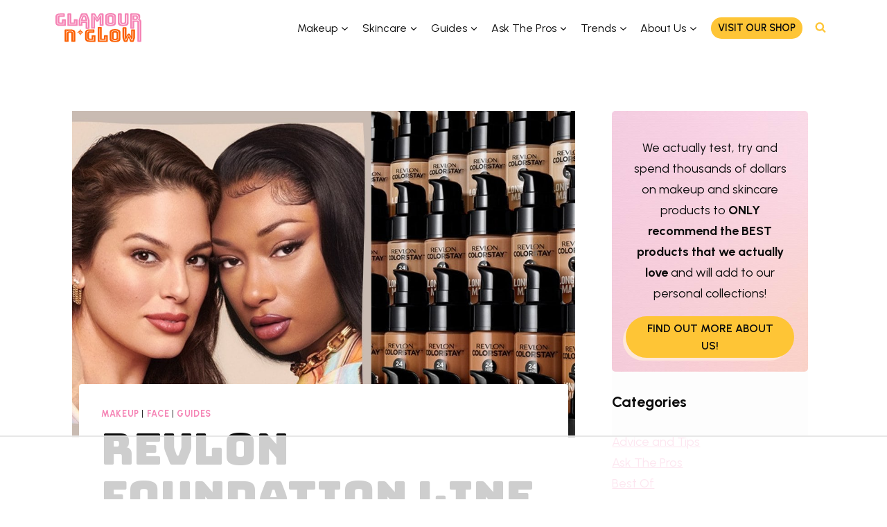

--- FILE ---
content_type: text/html; charset=UTF-8
request_url: https://glamournglow.com/makeup/revlon-foundation-line-guide/
body_size: 93015
content:
<!doctype html>
<html lang="en-US" prefix="og: https://ogp.me/ns#" class="no-js" itemtype="https://schema.org/Blog" itemscope>
<head>
	<meta charset="UTF-8">
	<meta name="viewport" content="width=device-width, initial-scale=1, minimum-scale=1">
	<script data-no-optimize="1" data-cfasync="false">!function(){"use strict";const t={adt_ei:{identityApiKey:"plainText",source:"url",type:"plaintext",priority:1},adt_eih:{identityApiKey:"sha256",source:"urlh",type:"hashed",priority:2},sh_kit:{identityApiKey:"sha256",source:"urlhck",type:"hashed",priority:3}},e=Object.keys(t);function i(t){return function(t){const e=t.match(/((?=([a-z0-9._!#$%+^&*()[\]<>-]+))\2@[a-z0-9._-]+\.[a-z0-9._-]+)/gi);return e?e[0]:""}(function(t){return t.replace(/\s/g,"")}(t.toLowerCase()))}!async function(){const n=new URL(window.location.href),o=n.searchParams;let a=null;const r=Object.entries(t).sort(([,t],[,e])=>t.priority-e.priority).map(([t])=>t);for(const e of r){const n=o.get(e),r=t[e];if(!n||!r)continue;const c=decodeURIComponent(n),d="plaintext"===r.type&&i(c),s="hashed"===r.type&&c;if(d||s){a={value:c,config:r};break}}if(a){const{value:t,config:e}=a;window.adthrive=window.adthrive||{},window.adthrive.cmd=window.adthrive.cmd||[],window.adthrive.cmd.push(function(){window.adthrive.identityApi({source:e.source,[e.identityApiKey]:t},({success:i,data:n})=>{i?window.adthrive.log("info","Plugin","detectEmails",`Identity API called with ${e.type} email: ${t}`,n):window.adthrive.log("warning","Plugin","detectEmails",`Failed to call Identity API with ${e.type} email: ${t}`,n)})})}!function(t,e){const i=new URL(e);t.forEach(t=>i.searchParams.delete(t)),history.replaceState(null,"",i.toString())}(e,n)}()}();
</script>        <style>
            .bd_toc_container {
                transition: ease-in-out .5s !important;
            }
            .bd_toc_container {
                border-top-left-radius:     4px;
                border-top-right-radius:    4px;
                border-bottom-right-radius: 4px;
                border-bottom-left-radius:  4px;
            }
            .bd_toc_container {
                box-shadow: 0px
                            4px
                            16px
                            0px
            rgba(0, 0, 0, 0.03);
            }
            .bd_toc_container.scroll-to-fixed-fixed {
                margin: 0 !important;
            }
            .bd_toc_wrapper .bd_toc_header .bd_toc_switcher_hide_show_icon .bd_toc_arrow {
                border-color: #2c2f32            }
            .bd_toc_wrapper .bd_toc_header:hover .bd_toc_switcher_hide_show_icon .bd_toc_arrow {
                border-color: #2c2f32            }
            .bd_toc_header {
                border-top-left-radius:     10px;
                border-top-right-radius:    10px;
                border-bottom-right-radius: 10px;
                border-bottom-left-radius:  10px;
            }
            .bd_toc_wrapper .bd_toc_wrapper_item .bd_toc_content .bd_toc_content_list ul li a {
                border-top-left-radius:     10px;
                border-top-right-radius:    10px;
                border-bottom-right-radius: 10px;
                border-bottom-left-radius:  10px;
            }
            .bd_toc_container .bd_toc_wrapper .bd_toc_content.list-type-disc ul li a:before {
                background-color: #2c2f32;
                top: calc( 0px + 7px );
                left: calc( 0px - 12px );
            }

        </style>
        <style data-no-optimize="1" data-cfasync="false">
	.adthrive-ad {
		margin-top: 10px;
		margin-bottom: 10px;
		text-align: center;
		overflow-x: visible;
		clear: both;
		line-height: 0;
	}
	/* for sticky SB9 */
.adthrive-sidebar.adthrive-stuck {
margin-top: 80px;
}

body.adthrive-device-desktop .adthrive-player-position.adthrive-collapse-float.adthrive-collapse-bottom-right,
body.adthrive-device-tablet .adthrive-player-position.adthrive-collapse-mobile.adthrive-collapse-bottom-right {
    right: 80px !important; 
}

body.adthrive-device-desktop #ast-scroll-top {
    margin-bottom: 70px;
}

body.adthrive-device-tablet #ast-scroll-top {
    margin-bottom: 70px;
}

body.adthrive-device-phone #ast-scroll-top {
    margin-bottom: 30px;
}</style>
<script data-no-optimize="1" data-cfasync="false">
	window.adthriveCLS = {
		enabledLocations: ['Content', 'Recipe'],
		injectedSlots: [],
		injectedFromPlugin: true,
		branch: '2df777a',bucket: 'prod',			};
	window.adthriveCLS.siteAds = {"betaTester":false,"targeting":[{"value":"64c96fa3d456091f75f2ac3e","key":"siteId"},{"value":"6233884dc5ad8d70888a0cd5","key":"organizationId"},{"value":"Glamour N Glow","key":"siteName"},{"value":"AdThrive Edge","key":"service"},{"value":"on","key":"bidding"},{"value":["Beauty","Womens Style"],"key":"verticals"}],"siteUrl":"https://glamournglow.com","siteId":"64c96fa3d456091f75f2ac3e","siteName":"Glamour N Glow","breakpoints":{"tablet":768,"desktop":1024},"cloudflare":null,"adUnits":[{"sequence":1,"targeting":[{"value":["Sidebar"],"key":"location"}],"devices":["desktop"],"name":"Sidebar_1","sticky":false,"location":"Sidebar","dynamic":{"pageSelector":"","spacing":0,"max":1,"lazy":false,"lazyMax":null,"elementSelector":".sidebar-main > .widget","skip":2,"classNames":[],"position":"afterend","every":1,"enabled":true},"adSizes":[[160,600],[336,280],[320,50],[300,600],[250,250],[1,1],[320,100],[300,1050],[300,50],[300,420],[300,250]],"priority":299,"autosize":true},{"sequence":9,"targeting":[{"value":["Sidebar"],"key":"location"},{"value":true,"key":"sticky"}],"devices":["desktop"],"name":"Sidebar_9","sticky":true,"location":"Sidebar","dynamic":{"pageSelector":"","spacing":0,"max":1,"lazy":false,"lazyMax":null,"elementSelector":"#secondary","skip":0,"classNames":[],"position":"beforeend","every":1,"enabled":true},"stickyOverlapSelector":".site-footer","adSizes":[[160,600],[336,280],[320,50],[300,600],[250,250],[1,1],[320,100],[300,1050],[300,50],[300,420],[300,250]],"priority":291,"autosize":true},{"sequence":null,"targeting":[{"value":["Content"],"key":"location"}],"devices":["desktop"],"name":"Content","sticky":false,"location":"Content","dynamic":{"pageSelector":"body.single","spacing":0,"max":5,"lazy":true,"lazyMax":94,"elementSelector":".entry-content > *:not(h2):not(h3)","skip":4,"classNames":[],"position":"afterend","every":1,"enabled":true},"adSizes":[[728,90],[336,280],[320,50],[468,60],[970,90],[250,250],[1,1],[320,100],[970,250],[1,2],[300,50],[300,300],[552,334],[728,250],[300,250]],"priority":199,"autosize":true},{"sequence":null,"targeting":[{"value":["Content"],"key":"location"}],"devices":["tablet","phone"],"name":"Content","sticky":false,"location":"Content","dynamic":{"pageSelector":"body.single","spacing":0,"max":3,"lazy":true,"lazyMax":96,"elementSelector":".entry-content > *:not(h2):not(h3)","skip":4,"classNames":[],"position":"afterend","every":1,"enabled":true},"adSizes":[[728,90],[336,280],[320,50],[468,60],[970,90],[250,250],[1,1],[320,100],[970,250],[1,2],[300,50],[300,300],[552,334],[728,250],[300,250]],"priority":199,"autosize":true},{"sequence":null,"targeting":[{"value":["Below Post"],"key":"location"}],"devices":["desktop","tablet","phone"],"name":"Below_Post","sticky":false,"location":"Below Post","dynamic":{"pageSelector":"body.single","spacing":0,"max":0,"lazy":true,"lazyMax":1,"elementSelector":".post-navigation","skip":0,"classNames":[],"position":"afterend","every":1,"enabled":true},"adSizes":[[728,90],[336,280],[320,50],[468,60],[250,250],[1,1],[320,100],[300,250],[970,250],[728,250]],"priority":99,"autosize":true},{"sequence":null,"targeting":[{"value":["Footer"],"key":"location"},{"value":true,"key":"sticky"}],"devices":["desktop","phone","tablet"],"name":"Footer","sticky":true,"location":"Footer","dynamic":{"pageSelector":"","spacing":0,"max":1,"lazy":null,"lazyMax":null,"elementSelector":"body","skip":0,"classNames":[],"position":"beforeend","every":1,"enabled":true},"adSizes":[[320,50],[320,100],[728,90],[970,90],[468,60],[1,1],[300,50]],"priority":-1,"autosize":true}],"adDensityLayout":{"mobile":{"adDensity":0.2,"onePerViewport":false},"pageOverrides":[],"desktop":{"adDensity":0.2,"onePerViewport":false}},"adDensityEnabled":true,"siteExperiments":[],"adTypes":{"sponsorTileDesktop":true,"interscrollerDesktop":true,"nativeBelowPostDesktop":true,"miniscroller":true,"largeFormatsMobile":true,"nativeMobileContent":true,"inRecipeRecommendationMobile":true,"nativeMobileRecipe":true,"sponsorTileMobile":true,"expandableCatalogAdsMobile":false,"frameAdsMobile":true,"outstreamMobile":true,"nativeHeaderMobile":true,"frameAdsDesktop":true,"inRecipeRecommendationDesktop":true,"expandableFooterDesktop":true,"nativeDesktopContent":true,"outstreamDesktop":true,"animatedFooter":true,"skylineHeader":false,"expandableFooter":true,"nativeDesktopSidebar":true,"videoFootersMobile":true,"videoFootersDesktop":true,"interscroller":true,"nativeDesktopRecipe":true,"nativeHeaderDesktop":true,"nativeBelowPostMobile":true,"expandableCatalogAdsDesktop":false,"largeFormatsDesktop":true},"adOptions":{"theTradeDesk":true,"undertone":true,"sidebarConfig":{"dynamicStickySidebar":{"minHeight":1800,"enabled":true,"blockedSelectors":[]}},"footerCloseButton":true,"teads":true,"seedtag":true,"pmp":true,"thirtyThreeAcross":true,"sharethrough":true,"optimizeVideoPlayersForEarnings":true,"removeVideoTitleWrapper":true,"pubMatic":true,"contentTermsFooterEnabled":true,"chicory":false,"infiniteScroll":false,"longerVideoAdPod":true,"yahoossp":true,"spa":false,"stickyContainerConfig":{"recipeDesktop":{"minHeight":null,"enabled":false},"blockedSelectors":[],"stickyHeaderSelectors":[],"content":{"minHeight":null,"enabled":false},"recipeMobile":{"minHeight":null,"enabled":false}},"gatedPrint":{"siteEmailServiceProviderId":null,"defaultOptIn":false,"enabled":false,"newsletterPromptEnabled":false},"yieldmo":true,"footerSelector":"","amazonUAM":true,"gamMCMEnabled":true,"gamMCMChildNetworkCode":"22546091509","rubicon":true,"conversant":true,"openx":true,"customCreativeEnabled":false,"secColor":"#000000","unruly":true,"mediaGrid":true,"bRealTime":true,"adInViewTime":null,"gumgum":true,"comscoreFooter":true,"desktopInterstitial":false,"contentAdXExpansionDesktop":true,"amx":true,"footerCloseButtonDesktop":false,"ozone":true,"isAutoOptimized":false,"comscoreTAL":true,"targetaff":true,"bgColor":"#FFFFFF","advancePlaylistOptions":{"playlistPlayer":{"enabled":true},"relatedPlayer":{"enabled":true,"applyToFirst":true}},"kargo":true,"liveRampATS":true,"footerCloseButtonMobile":false,"interstitialBlockedPageSelectors":"","prioritizeShorterVideoAds":true,"allowSmallerAdSizes":true,"blis":true,"wakeLock":{"desktopEnabled":true,"mobileValue":15,"mobileEnabled":true,"desktopValue":30},"mobileInterstitial":false,"tripleLift":true,"sensitiveCategories":["alc","ast","cbd","conl","cosm","dat","drg","gamc","gamv","pol","rel","sst","ssr","srh","ske","tob","wtl"],"liveRamp":true,"adthriveEmailIdentity":true,"criteo":true,"nativo":true,"infiniteScrollOptions":{"selector":"","heightThreshold":0},"dynamicContentSlotLazyLoading":true,"clsOptimizedAds":true,"ogury":true,"verticals":["Beauty","Womens Style"],"inImage":false,"stackadapt":true,"usCMP":{"enabled":false,"regions":[]},"contentAdXExpansionMobile":true,"advancePlaylist":true,"medianet":true,"delayLoading":false,"inImageZone":null,"appNexus":true,"rise":true,"liveRampId":"","infiniteScrollRefresh":false,"indexExchange":true},"thirdPartySiteConfig":{"partners":{"discounts":[]}},"videoPlayers":{"contextual":{"autoplayCollapsibleEnabled":false,"overrideEmbedLocation":false,"defaultPlayerType":"static"},"videoEmbed":"wordpress","footerSelector":"","contentSpecificPlaylists":[],"players":[{"playlistId":"Rj3x45j3","pageSelector":"","devices":["mobile","desktop"],"description":"","skip":0,"title":"Stationary related player - desktop and mobile","type":"stationaryRelated","enabled":true,"formattedType":"Stationary Related","elementSelector":"","id":4083350,"position":"","saveVideoCloseState":false,"shuffle":false,"adPlayerTitle":"Stationary related player - desktop and mobile","playerId":"SAV6vxsZ"},{"playlistId":"Rj3x45j3","pageSelector":"body.single","devices":["desktop"],"description":"","skip":1,"title":"","type":"stickyPlaylist","enabled":true,"formattedType":"Sticky Playlist","elementSelector":".entry-content > p","id":4083351,"position":"afterend","saveVideoCloseState":false,"shuffle":false,"adPlayerTitle":"MY LATEST VIDEOS","mobileHeaderSelector":null,"playerId":"SAV6vxsZ"},{"playlistId":"Rj3x45j3","pageSelector":"body.single","devices":["mobile"],"mobileLocation":"top-center","description":"","skip":1,"title":"","type":"stickyPlaylist","enabled":true,"formattedType":"Sticky Playlist","elementSelector":".entry-content > p","id":4083352,"position":"afterend","saveVideoCloseState":false,"shuffle":false,"adPlayerTitle":"MY LATEST VIDEOS","mobileHeaderSelector":null,"playerId":"SAV6vxsZ"}],"partners":{"theTradeDesk":true,"unruly":true,"mediaGrid":true,"undertone":true,"gumgum":true,"seedtag":true,"amx":true,"ozone":true,"pmp":true,"kargo":true,"stickyOutstream":{"desktop":{"enabled":true},"blockedPageSelectors":"","mobileLocation":"bottom-left","allowOnHomepage":true,"mobile":{"enabled":true},"saveVideoCloseState":false,"mobileHeaderSelector":null,"allowForPageWithStickyPlayer":{"enabled":true}},"sharethrough":true,"blis":true,"tripleLift":true,"pubMatic":true,"criteo":true,"yahoossp":true,"nativo":true,"stackadapt":true,"yieldmo":true,"amazonUAM":true,"medianet":true,"rubicon":true,"appNexus":true,"rise":true,"openx":true,"indexExchange":true}}};</script>

<script data-no-optimize="1" data-cfasync="false">
(function(w, d) {
	w.adthrive = w.adthrive || {};
	w.adthrive.cmd = w.adthrive.cmd || [];
	w.adthrive.plugin = 'adthrive-ads-3.10.0';
	w.adthrive.host = 'ads.adthrive.com';
	w.adthrive.integration = 'plugin';

	var commitParam = (w.adthriveCLS && w.adthriveCLS.bucket !== 'prod' && w.adthriveCLS.branch) ? '&commit=' + w.adthriveCLS.branch : '';

	var s = d.createElement('script');
	s.async = true;
	s.referrerpolicy='no-referrer-when-downgrade';
	s.src = 'https://' + w.adthrive.host + '/sites/64c96fa3d456091f75f2ac3e/ads.min.js?referrer=' + w.encodeURIComponent(w.location.href) + commitParam + '&cb=' + (Math.floor(Math.random() * 100) + 1) + '';
	var n = d.getElementsByTagName('script')[0];
	n.parentNode.insertBefore(s, n);
})(window, document);
</script>
<link rel="dns-prefetch" href="https://ads.adthrive.com/"><link rel="preconnect" href="https://ads.adthrive.com/"><link rel="preconnect" href="https://ads.adthrive.com/" crossorigin><!-- Hubbub v.1.36.3 https://morehubbub.com/ -->
<meta property="og:locale" content="en_US" />
<meta property="og:type" content="article" />
<meta property="og:title" content="Revlon Foundation Line Guide: Which Is The Best Pick For You?" />
<meta property="og:description" content="Revlon is one of the biggest beauty brands in the world. So much so to where they generated nearly $2 billion, even during the COVID-19 pandemic. Revlon offers many different beauty products, but their makeup" />
<meta property="og:url" content="https://glamournglow.com/makeup/revlon-foundation-line-guide/" />
<meta property="og:site_name" content="Glamour &#039;n Glow" />
<meta property="og:updated_time" content="2024-01-31T13:37:10+00:00" />
<meta property="article:published_time" content="2023-09-01T19:29:21+00:00" />
<meta property="article:modified_time" content="2024-01-31T13:37:10+00:00" />
<meta name="twitter:card" content="summary_large_image" />
<meta name="twitter:title" content="Revlon Foundation Line Guide: Which Is The Best Pick For You?" />
<meta name="twitter:description" content="Revlon is one of the biggest beauty brands in the world. So much so to where they generated nearly $2 billion, even during the COVID-19 pandemic. Revlon offers many different beauty products, but their makeup" />
<meta class="flipboard-article" content="Revlon is one of the biggest beauty brands in the world. So much so to where they generated nearly $2 billion, even during the COVID-19 pandemic. Revlon offers many different beauty products, but their makeup" />
<meta property="og:image" content="https://glamournglow.com/wp-content/uploads/2023/09/revlon-colorstay-foundation-line-guide.jpg" />
<meta name="twitter:image" content="https://glamournglow.com/wp-content/uploads/2023/09/revlon-colorstay-foundation-line-guide.jpg" />
<meta property="og:image:width" content="1200" />
<meta property="og:image:height" content="720" />
<!-- Hubbub v.1.36.3 https://morehubbub.com/ -->

<!-- Search Engine Optimization by Rank Math PRO - https://rankmath.com/ -->
<title>Revlon Foundation Line Guide: Which Is The Best Pick For You? - Glamour &#039;n Glow</title><link rel="preload" data-rocket-preload as="image" href="https://glamournglow.com/wp-content/uploads/2023/09/revlon-colorstay-foundation-line-guide.jpg" imagesrcset="https://glamournglow.com/wp-content/uploads/2023/09/revlon-colorstay-foundation-line-guide.jpg 1200w, https://glamournglow.com/wp-content/uploads/2023/09/revlon-colorstay-foundation-line-guide-300x180.jpg 300w, https://glamournglow.com/wp-content/uploads/2023/09/revlon-colorstay-foundation-line-guide-1024x614.jpg 1024w, https://glamournglow.com/wp-content/uploads/2023/09/revlon-colorstay-foundation-line-guide-768x461.jpg 768w" imagesizes="(max-width: 1200px) 100vw, 1200px" fetchpriority="high">
<meta name="description" content="The following Revlon foundation line guide consists of our favorite foundation for everyday use, and here you can find all of their specs and more..."/>
<meta name="robots" content="follow, index, max-snippet:-1, max-video-preview:-1, max-image-preview:large"/>
<link rel="canonical" href="https://glamournglow.com/makeup/revlon-foundation-line-guide/" />
<meta property="og:locale" content="en_US" />
<meta property="og:type" content="article" />
<meta property="og:title" content="Revlon Foundation Line Guide: Which Is The Best Pick For You? - Glamour &#039;n Glow" />
<meta property="og:description" content="The following Revlon foundation line guide consists of our favorite foundation for everyday use, and here you can find all of their specs and more..." />
<meta property="og:url" content="https://glamournglow.com/makeup/revlon-foundation-line-guide/" />
<meta property="og:site_name" content="Glamour &#039;n Glow" />
<meta property="article:section" content="Makeup" />
<meta property="og:updated_time" content="2024-01-31T13:37:10-05:00" />
<meta property="og:image" content="https://glamournglow.com/wp-content/uploads/2023/09/revlon-colorstay-foundation-line-guide.jpg" />
<meta property="og:image:secure_url" content="https://glamournglow.com/wp-content/uploads/2023/09/revlon-colorstay-foundation-line-guide.jpg" />
<meta property="og:image:width" content="1200" />
<meta property="og:image:height" content="720" />
<meta property="og:image:alt" content="revlon colorstay foundation line guide" />
<meta property="og:image:type" content="image/jpeg" />
<meta property="article:published_time" content="2023-09-01T19:29:21-04:00" />
<meta property="article:modified_time" content="2024-01-31T13:37:10-05:00" />
<meta name="twitter:card" content="summary_large_image" />
<meta name="twitter:title" content="Revlon Foundation Line Guide: Which Is The Best Pick For You? - Glamour &#039;n Glow" />
<meta name="twitter:description" content="The following Revlon foundation line guide consists of our favorite foundation for everyday use, and here you can find all of their specs and more..." />
<meta name="twitter:creator" content="@com" />
<meta name="twitter:image" content="https://glamournglow.com/wp-content/uploads/2023/09/revlon-colorstay-foundation-line-guide.jpg" />
<meta name="twitter:label1" content="Written by" />
<meta name="twitter:data1" content="Stephanie Jensen" />
<meta name="twitter:label2" content="Time to read" />
<meta name="twitter:data2" content="12 minutes" />
<script type="application/ld+json" class="rank-math-schema-pro">{"@context":"https://schema.org","@graph":[{"@type":["Person","Organization"],"@id":"https://glamournglow.com/#person","name":"Natalia Bickell","logo":{"@type":"ImageObject","@id":"https://glamournglow.com/#logo","url":"https://glamournglow.com/wp-content/uploads/2024/01/glamour-n-glow-logo.svg","contentUrl":"https://glamournglow.com/wp-content/uploads/2024/01/glamour-n-glow-logo.svg","caption":"Natalia Bickell","inLanguage":"en-US"},"image":{"@type":"ImageObject","@id":"https://glamournglow.com/#logo","url":"https://glamournglow.com/wp-content/uploads/2024/01/glamour-n-glow-logo.svg","contentUrl":"https://glamournglow.com/wp-content/uploads/2024/01/glamour-n-glow-logo.svg","caption":"Natalia Bickell","inLanguage":"en-US"}},{"@type":"WebSite","@id":"https://glamournglow.com/#website","url":"https://glamournglow.com","name":"Natalia Bickell","publisher":{"@id":"https://glamournglow.com/#person"},"inLanguage":"en-US"},{"@type":"ImageObject","@id":"https://glamournglow.com/wp-content/uploads/2023/09/revlon-colorstay-foundation-line-guide.jpg","url":"https://glamournglow.com/wp-content/uploads/2023/09/revlon-colorstay-foundation-line-guide.jpg","width":"1200","height":"720","caption":"revlon colorstay foundation line guide","inLanguage":"en-US"},{"@type":"WebPage","@id":"https://glamournglow.com/makeup/revlon-foundation-line-guide/#webpage","url":"https://glamournglow.com/makeup/revlon-foundation-line-guide/","name":"Revlon Foundation Line Guide: Which Is The Best Pick For You? - Glamour &#039;n Glow","datePublished":"2023-09-01T19:29:21-04:00","dateModified":"2024-01-31T13:37:10-05:00","isPartOf":{"@id":"https://glamournglow.com/#website"},"primaryImageOfPage":{"@id":"https://glamournglow.com/wp-content/uploads/2023/09/revlon-colorstay-foundation-line-guide.jpg"},"inLanguage":"en-US"},{"@type":"Person","@id":"https://glamournglow.com/author/stephanie-jensen/","name":"Stephanie Jensen","url":"https://glamournglow.com/author/stephanie-jensen/","image":{"@type":"ImageObject","@id":"https://glamournglow.com/wp-content/uploads/gravatar/stephanie-jensen-bio-pic.jpeg","url":"https://glamournglow.com/wp-content/uploads/gravatar/stephanie-jensen-bio-pic.jpeg","caption":"Stephanie Jensen","inLanguage":"en-US"},"sameAs":["https://twitter.com/natalia@venture4thmedia.com"]},{"@type":"BlogPosting","headline":"Revlon Foundation Line Guide: Which Is The Best Pick For You? - Glamour &#039;n Glow","keywords":"revlon foundation line guide","datePublished":"2023-09-01T19:29:21-04:00","dateModified":"2024-01-31T13:37:10-05:00","articleSection":"Face, Guides, Makeup","author":{"@id":"https://glamournglow.com/author/stephanie-jensen/","name":"Stephanie Jensen"},"publisher":{"@id":"https://glamournglow.com/#person"},"description":"The following Revlon foundation line guide consists of our favorite foundation for everyday use, and here you can find all of their specs and more...","name":"Revlon Foundation Line Guide: Which Is The Best Pick For You? - Glamour &#039;n Glow","subjectOf":[{"@type":"FAQPage","mainEntity":[{"@type":"Question","url":"https://glamournglow.com/makeup/revlon-foundation-line-guide/#faq-question-1632265132965","name":"Question: What Is the Highest Rated Revlon Foundation?","acceptedAnswer":{"@type":"Answer","text":"<strong>Answer:</strong> Other beauty reviewers have said the <a href=\"https://www.abeautyedit.com/best-revlon-drugstore-makeup-products/\">Revlon ColorStay is the best foundation</a>, in all formulas. This is the one I see worn most frequently by beauty influencers."}},{"@type":"Question","url":"https://glamournglow.com/makeup/revlon-foundation-line-guide/#faq-question-1632265138619","name":"Question: Are the Shades the Same Across All Revlon Foundations?","acceptedAnswer":{"@type":"Answer","text":"<strong>Answer:</strong> No, unfortunately. If you decide to try a new Revlon foundation, you'll have to match yourself to a new shade."}},{"@type":"Question","url":"https://glamournglow.com/makeup/revlon-foundation-line-guide/#faq-question-1632265147123","name":"Question: How Do I Match a Powder Foundation?","acceptedAnswer":{"@type":"Answer","text":"<strong>Answer:</strong> Like the liquid foundation, Revlon's powder foundation has a clear part where you can see the color. Match that to your wrist. If you can find a mirror, hold up the foundation to your cheek and neck. If you're buying a powder and liquid, I suggest putting the two products side-by-side to make sure they match."}},{"@type":"Question","url":"https://glamournglow.com/makeup/revlon-foundation-line-guide/#faq-question-1632265163289","name":"Question: The Foundation I Love Is Discontinued! What Do I Do?","acceptedAnswer":{"@type":"Answer","text":"<strong>Answer:</strong> I suggest finding the closest dupe to the foundation you used. Just about all drugstores have a consultant who can help you find the right one. Let them know if you want to stick to Revlon foundation or if you would be interested in trying a new brand for a more similar product."}},{"@type":"Question","url":"https://glamournglow.com/makeup/revlon-foundation-line-guide/#faq-question-1632265174227","name":"Question: Who Sells Revlon Foundation?","acceptedAnswer":{"@type":"Answer","text":"<strong>Answer:</strong> Just about any drugstore sells Revlon products. I find them at Walgreens and CVS. You can also find Revlon at grocery stores and major retailers. If your local store doesn't have one, Revlon does deliver. See if they deliver to your area."}}]}],"@id":"https://glamournglow.com/makeup/revlon-foundation-line-guide/#richSnippet","isPartOf":{"@id":"https://glamournglow.com/makeup/revlon-foundation-line-guide/#webpage"},"image":{"@id":"https://glamournglow.com/wp-content/uploads/2023/09/revlon-colorstay-foundation-line-guide.jpg"},"inLanguage":"en-US","mainEntityOfPage":{"@id":"https://glamournglow.com/makeup/revlon-foundation-line-guide/#webpage"}}]}</script>
<!-- /Rank Math WordPress SEO plugin -->

<link rel='dns-prefetch' href='//ajax.googleapis.com' />
<link rel='dns-prefetch' href='//www.googletagmanager.com' />
<link rel="alternate" type="application/rss+xml" title="Glamour &#039;n Glow &raquo; Feed" href="https://glamournglow.com/feed/" />
<link rel="alternate" type="application/rss+xml" title="Glamour &#039;n Glow &raquo; Comments Feed" href="https://glamournglow.com/comments/feed/" />
			<script type="589e9c9fbfc3483d39495283-text/javascript">document.documentElement.classList.remove( 'no-js' );</script>
			<link rel="alternate" type="application/rss+xml" title="Glamour &#039;n Glow &raquo; Revlon Foundation Line Guide: Which Is The Best Pick For You? Comments Feed" href="https://glamournglow.com/makeup/revlon-foundation-line-guide/feed/" />
<link rel="alternate" title="oEmbed (JSON)" type="application/json+oembed" href="https://glamournglow.com/wp-json/oembed/1.0/embed?url=https%3A%2F%2Fglamournglow.com%2Fmakeup%2Frevlon-foundation-line-guide%2F" />
<link rel="alternate" title="oEmbed (XML)" type="text/xml+oembed" href="https://glamournglow.com/wp-json/oembed/1.0/embed?url=https%3A%2F%2Fglamournglow.com%2Fmakeup%2Frevlon-foundation-line-guide%2F&#038;format=xml" />
<style id='wp-img-auto-sizes-contain-inline-css'>
img:is([sizes=auto i],[sizes^="auto," i]){contain-intrinsic-size:3000px 1500px}
/*# sourceURL=wp-img-auto-sizes-contain-inline-css */
</style>
<style id='wp-emoji-styles-inline-css'>

	img.wp-smiley, img.emoji {
		display: inline !important;
		border: none !important;
		box-shadow: none !important;
		height: 1em !important;
		width: 1em !important;
		margin: 0 0.07em !important;
		vertical-align: -0.1em !important;
		background: none !important;
		padding: 0 !important;
	}
/*# sourceURL=wp-emoji-styles-inline-css */
</style>
<style id='wp-block-library-inline-css'>
:root{--wp-block-synced-color:#7a00df;--wp-block-synced-color--rgb:122,0,223;--wp-bound-block-color:var(--wp-block-synced-color);--wp-editor-canvas-background:#ddd;--wp-admin-theme-color:#007cba;--wp-admin-theme-color--rgb:0,124,186;--wp-admin-theme-color-darker-10:#006ba1;--wp-admin-theme-color-darker-10--rgb:0,107,160.5;--wp-admin-theme-color-darker-20:#005a87;--wp-admin-theme-color-darker-20--rgb:0,90,135;--wp-admin-border-width-focus:2px}@media (min-resolution:192dpi){:root{--wp-admin-border-width-focus:1.5px}}.wp-element-button{cursor:pointer}:root .has-very-light-gray-background-color{background-color:#eee}:root .has-very-dark-gray-background-color{background-color:#313131}:root .has-very-light-gray-color{color:#eee}:root .has-very-dark-gray-color{color:#313131}:root .has-vivid-green-cyan-to-vivid-cyan-blue-gradient-background{background:linear-gradient(135deg,#00d084,#0693e3)}:root .has-purple-crush-gradient-background{background:linear-gradient(135deg,#34e2e4,#4721fb 50%,#ab1dfe)}:root .has-hazy-dawn-gradient-background{background:linear-gradient(135deg,#faaca8,#dad0ec)}:root .has-subdued-olive-gradient-background{background:linear-gradient(135deg,#fafae1,#67a671)}:root .has-atomic-cream-gradient-background{background:linear-gradient(135deg,#fdd79a,#004a59)}:root .has-nightshade-gradient-background{background:linear-gradient(135deg,#330968,#31cdcf)}:root .has-midnight-gradient-background{background:linear-gradient(135deg,#020381,#2874fc)}:root{--wp--preset--font-size--normal:16px;--wp--preset--font-size--huge:42px}.has-regular-font-size{font-size:1em}.has-larger-font-size{font-size:2.625em}.has-normal-font-size{font-size:var(--wp--preset--font-size--normal)}.has-huge-font-size{font-size:var(--wp--preset--font-size--huge)}.has-text-align-center{text-align:center}.has-text-align-left{text-align:left}.has-text-align-right{text-align:right}.has-fit-text{white-space:nowrap!important}#end-resizable-editor-section{display:none}.aligncenter{clear:both}.items-justified-left{justify-content:flex-start}.items-justified-center{justify-content:center}.items-justified-right{justify-content:flex-end}.items-justified-space-between{justify-content:space-between}.screen-reader-text{border:0;clip-path:inset(50%);height:1px;margin:-1px;overflow:hidden;padding:0;position:absolute;width:1px;word-wrap:normal!important}.screen-reader-text:focus{background-color:#ddd;clip-path:none;color:#444;display:block;font-size:1em;height:auto;left:5px;line-height:normal;padding:15px 23px 14px;text-decoration:none;top:5px;width:auto;z-index:100000}html :where(.has-border-color){border-style:solid}html :where([style*=border-top-color]){border-top-style:solid}html :where([style*=border-right-color]){border-right-style:solid}html :where([style*=border-bottom-color]){border-bottom-style:solid}html :where([style*=border-left-color]){border-left-style:solid}html :where([style*=border-width]){border-style:solid}html :where([style*=border-top-width]){border-top-style:solid}html :where([style*=border-right-width]){border-right-style:solid}html :where([style*=border-bottom-width]){border-bottom-style:solid}html :where([style*=border-left-width]){border-left-style:solid}html :where(img[class*=wp-image-]){height:auto;max-width:100%}:where(figure){margin:0 0 1em}html :where(.is-position-sticky){--wp-admin--admin-bar--position-offset:var(--wp-admin--admin-bar--height,0px)}@media screen and (max-width:600px){html :where(.is-position-sticky){--wp-admin--admin-bar--position-offset:0px}}

/*# sourceURL=wp-block-library-inline-css */
</style><style id='wp-block-button-inline-css'>
.wp-block-button__link{align-content:center;box-sizing:border-box;cursor:pointer;display:inline-block;height:100%;text-align:center;word-break:break-word}.wp-block-button__link.aligncenter{text-align:center}.wp-block-button__link.alignright{text-align:right}:where(.wp-block-button__link){border-radius:9999px;box-shadow:none;padding:calc(.667em + 2px) calc(1.333em + 2px);text-decoration:none}.wp-block-button[style*=text-decoration] .wp-block-button__link{text-decoration:inherit}.wp-block-buttons>.wp-block-button.has-custom-width{max-width:none}.wp-block-buttons>.wp-block-button.has-custom-width .wp-block-button__link{width:100%}.wp-block-buttons>.wp-block-button.has-custom-font-size .wp-block-button__link{font-size:inherit}.wp-block-buttons>.wp-block-button.wp-block-button__width-25{width:calc(25% - var(--wp--style--block-gap, .5em)*.75)}.wp-block-buttons>.wp-block-button.wp-block-button__width-50{width:calc(50% - var(--wp--style--block-gap, .5em)*.5)}.wp-block-buttons>.wp-block-button.wp-block-button__width-75{width:calc(75% - var(--wp--style--block-gap, .5em)*.25)}.wp-block-buttons>.wp-block-button.wp-block-button__width-100{flex-basis:100%;width:100%}.wp-block-buttons.is-vertical>.wp-block-button.wp-block-button__width-25{width:25%}.wp-block-buttons.is-vertical>.wp-block-button.wp-block-button__width-50{width:50%}.wp-block-buttons.is-vertical>.wp-block-button.wp-block-button__width-75{width:75%}.wp-block-button.is-style-squared,.wp-block-button__link.wp-block-button.is-style-squared{border-radius:0}.wp-block-button.no-border-radius,.wp-block-button__link.no-border-radius{border-radius:0!important}:root :where(.wp-block-button .wp-block-button__link.is-style-outline),:root :where(.wp-block-button.is-style-outline>.wp-block-button__link){border:2px solid;padding:.667em 1.333em}:root :where(.wp-block-button .wp-block-button__link.is-style-outline:not(.has-text-color)),:root :where(.wp-block-button.is-style-outline>.wp-block-button__link:not(.has-text-color)){color:currentColor}:root :where(.wp-block-button .wp-block-button__link.is-style-outline:not(.has-background)),:root :where(.wp-block-button.is-style-outline>.wp-block-button__link:not(.has-background)){background-color:initial;background-image:none}
/*# sourceURL=https://glamournglow.com/wp-includes/blocks/button/style.min.css */
</style>
<style id='wp-block-categories-inline-css'>
.wp-block-categories{box-sizing:border-box}.wp-block-categories.alignleft{margin-right:2em}.wp-block-categories.alignright{margin-left:2em}.wp-block-categories.wp-block-categories-dropdown.aligncenter{text-align:center}.wp-block-categories .wp-block-categories__label{display:block;width:100%}
/*# sourceURL=https://glamournglow.com/wp-includes/blocks/categories/style.min.css */
</style>
<link rel='stylesheet' id='wp-block-gallery-css' href='https://glamournglow.com/wp-includes/blocks/gallery/style.min.css?ver=6.9' media='all' />
<style id='wp-block-heading-inline-css'>
h1:where(.wp-block-heading).has-background,h2:where(.wp-block-heading).has-background,h3:where(.wp-block-heading).has-background,h4:where(.wp-block-heading).has-background,h5:where(.wp-block-heading).has-background,h6:where(.wp-block-heading).has-background{padding:1.25em 2.375em}h1.has-text-align-left[style*=writing-mode]:where([style*=vertical-lr]),h1.has-text-align-right[style*=writing-mode]:where([style*=vertical-rl]),h2.has-text-align-left[style*=writing-mode]:where([style*=vertical-lr]),h2.has-text-align-right[style*=writing-mode]:where([style*=vertical-rl]),h3.has-text-align-left[style*=writing-mode]:where([style*=vertical-lr]),h3.has-text-align-right[style*=writing-mode]:where([style*=vertical-rl]),h4.has-text-align-left[style*=writing-mode]:where([style*=vertical-lr]),h4.has-text-align-right[style*=writing-mode]:where([style*=vertical-rl]),h5.has-text-align-left[style*=writing-mode]:where([style*=vertical-lr]),h5.has-text-align-right[style*=writing-mode]:where([style*=vertical-rl]),h6.has-text-align-left[style*=writing-mode]:where([style*=vertical-lr]),h6.has-text-align-right[style*=writing-mode]:where([style*=vertical-rl]){rotate:180deg}
/*# sourceURL=https://glamournglow.com/wp-includes/blocks/heading/style.min.css */
</style>
<style id='wp-block-image-inline-css'>
.wp-block-image>a,.wp-block-image>figure>a{display:inline-block}.wp-block-image img{box-sizing:border-box;height:auto;max-width:100%;vertical-align:bottom}@media not (prefers-reduced-motion){.wp-block-image img.hide{visibility:hidden}.wp-block-image img.show{animation:show-content-image .4s}}.wp-block-image[style*=border-radius] img,.wp-block-image[style*=border-radius]>a{border-radius:inherit}.wp-block-image.has-custom-border img{box-sizing:border-box}.wp-block-image.aligncenter{text-align:center}.wp-block-image.alignfull>a,.wp-block-image.alignwide>a{width:100%}.wp-block-image.alignfull img,.wp-block-image.alignwide img{height:auto;width:100%}.wp-block-image .aligncenter,.wp-block-image .alignleft,.wp-block-image .alignright,.wp-block-image.aligncenter,.wp-block-image.alignleft,.wp-block-image.alignright{display:table}.wp-block-image .aligncenter>figcaption,.wp-block-image .alignleft>figcaption,.wp-block-image .alignright>figcaption,.wp-block-image.aligncenter>figcaption,.wp-block-image.alignleft>figcaption,.wp-block-image.alignright>figcaption{caption-side:bottom;display:table-caption}.wp-block-image .alignleft{float:left;margin:.5em 1em .5em 0}.wp-block-image .alignright{float:right;margin:.5em 0 .5em 1em}.wp-block-image .aligncenter{margin-left:auto;margin-right:auto}.wp-block-image :where(figcaption){margin-bottom:1em;margin-top:.5em}.wp-block-image.is-style-circle-mask img{border-radius:9999px}@supports ((-webkit-mask-image:none) or (mask-image:none)) or (-webkit-mask-image:none){.wp-block-image.is-style-circle-mask img{border-radius:0;-webkit-mask-image:url('data:image/svg+xml;utf8,<svg viewBox="0 0 100 100" xmlns="http://www.w3.org/2000/svg"><circle cx="50" cy="50" r="50"/></svg>');mask-image:url('data:image/svg+xml;utf8,<svg viewBox="0 0 100 100" xmlns="http://www.w3.org/2000/svg"><circle cx="50" cy="50" r="50"/></svg>');mask-mode:alpha;-webkit-mask-position:center;mask-position:center;-webkit-mask-repeat:no-repeat;mask-repeat:no-repeat;-webkit-mask-size:contain;mask-size:contain}}:root :where(.wp-block-image.is-style-rounded img,.wp-block-image .is-style-rounded img){border-radius:9999px}.wp-block-image figure{margin:0}.wp-lightbox-container{display:flex;flex-direction:column;position:relative}.wp-lightbox-container img{cursor:zoom-in}.wp-lightbox-container img:hover+button{opacity:1}.wp-lightbox-container button{align-items:center;backdrop-filter:blur(16px) saturate(180%);background-color:#5a5a5a40;border:none;border-radius:4px;cursor:zoom-in;display:flex;height:20px;justify-content:center;opacity:0;padding:0;position:absolute;right:16px;text-align:center;top:16px;width:20px;z-index:100}@media not (prefers-reduced-motion){.wp-lightbox-container button{transition:opacity .2s ease}}.wp-lightbox-container button:focus-visible{outline:3px auto #5a5a5a40;outline:3px auto -webkit-focus-ring-color;outline-offset:3px}.wp-lightbox-container button:hover{cursor:pointer;opacity:1}.wp-lightbox-container button:focus{opacity:1}.wp-lightbox-container button:focus,.wp-lightbox-container button:hover,.wp-lightbox-container button:not(:hover):not(:active):not(.has-background){background-color:#5a5a5a40;border:none}.wp-lightbox-overlay{box-sizing:border-box;cursor:zoom-out;height:100vh;left:0;overflow:hidden;position:fixed;top:0;visibility:hidden;width:100%;z-index:100000}.wp-lightbox-overlay .close-button{align-items:center;cursor:pointer;display:flex;justify-content:center;min-height:40px;min-width:40px;padding:0;position:absolute;right:calc(env(safe-area-inset-right) + 16px);top:calc(env(safe-area-inset-top) + 16px);z-index:5000000}.wp-lightbox-overlay .close-button:focus,.wp-lightbox-overlay .close-button:hover,.wp-lightbox-overlay .close-button:not(:hover):not(:active):not(.has-background){background:none;border:none}.wp-lightbox-overlay .lightbox-image-container{height:var(--wp--lightbox-container-height);left:50%;overflow:hidden;position:absolute;top:50%;transform:translate(-50%,-50%);transform-origin:top left;width:var(--wp--lightbox-container-width);z-index:9999999999}.wp-lightbox-overlay .wp-block-image{align-items:center;box-sizing:border-box;display:flex;height:100%;justify-content:center;margin:0;position:relative;transform-origin:0 0;width:100%;z-index:3000000}.wp-lightbox-overlay .wp-block-image img{height:var(--wp--lightbox-image-height);min-height:var(--wp--lightbox-image-height);min-width:var(--wp--lightbox-image-width);width:var(--wp--lightbox-image-width)}.wp-lightbox-overlay .wp-block-image figcaption{display:none}.wp-lightbox-overlay button{background:none;border:none}.wp-lightbox-overlay .scrim{background-color:#fff;height:100%;opacity:.9;position:absolute;width:100%;z-index:2000000}.wp-lightbox-overlay.active{visibility:visible}@media not (prefers-reduced-motion){.wp-lightbox-overlay.active{animation:turn-on-visibility .25s both}.wp-lightbox-overlay.active img{animation:turn-on-visibility .35s both}.wp-lightbox-overlay.show-closing-animation:not(.active){animation:turn-off-visibility .35s both}.wp-lightbox-overlay.show-closing-animation:not(.active) img{animation:turn-off-visibility .25s both}.wp-lightbox-overlay.zoom.active{animation:none;opacity:1;visibility:visible}.wp-lightbox-overlay.zoom.active .lightbox-image-container{animation:lightbox-zoom-in .4s}.wp-lightbox-overlay.zoom.active .lightbox-image-container img{animation:none}.wp-lightbox-overlay.zoom.active .scrim{animation:turn-on-visibility .4s forwards}.wp-lightbox-overlay.zoom.show-closing-animation:not(.active){animation:none}.wp-lightbox-overlay.zoom.show-closing-animation:not(.active) .lightbox-image-container{animation:lightbox-zoom-out .4s}.wp-lightbox-overlay.zoom.show-closing-animation:not(.active) .lightbox-image-container img{animation:none}.wp-lightbox-overlay.zoom.show-closing-animation:not(.active) .scrim{animation:turn-off-visibility .4s forwards}}@keyframes show-content-image{0%{visibility:hidden}99%{visibility:hidden}to{visibility:visible}}@keyframes turn-on-visibility{0%{opacity:0}to{opacity:1}}@keyframes turn-off-visibility{0%{opacity:1;visibility:visible}99%{opacity:0;visibility:visible}to{opacity:0;visibility:hidden}}@keyframes lightbox-zoom-in{0%{transform:translate(calc((-100vw + var(--wp--lightbox-scrollbar-width))/2 + var(--wp--lightbox-initial-left-position)),calc(-50vh + var(--wp--lightbox-initial-top-position))) scale(var(--wp--lightbox-scale))}to{transform:translate(-50%,-50%) scale(1)}}@keyframes lightbox-zoom-out{0%{transform:translate(-50%,-50%) scale(1);visibility:visible}99%{visibility:visible}to{transform:translate(calc((-100vw + var(--wp--lightbox-scrollbar-width))/2 + var(--wp--lightbox-initial-left-position)),calc(-50vh + var(--wp--lightbox-initial-top-position))) scale(var(--wp--lightbox-scale));visibility:hidden}}
/*# sourceURL=https://glamournglow.com/wp-includes/blocks/image/style.min.css */
</style>
<style id='wp-block-latest-posts-inline-css'>
.wp-block-latest-posts{box-sizing:border-box}.wp-block-latest-posts.alignleft{margin-right:2em}.wp-block-latest-posts.alignright{margin-left:2em}.wp-block-latest-posts.wp-block-latest-posts__list{list-style:none}.wp-block-latest-posts.wp-block-latest-posts__list li{clear:both;overflow-wrap:break-word}.wp-block-latest-posts.is-grid{display:flex;flex-wrap:wrap}.wp-block-latest-posts.is-grid li{margin:0 1.25em 1.25em 0;width:100%}@media (min-width:600px){.wp-block-latest-posts.columns-2 li{width:calc(50% - .625em)}.wp-block-latest-posts.columns-2 li:nth-child(2n){margin-right:0}.wp-block-latest-posts.columns-3 li{width:calc(33.33333% - .83333em)}.wp-block-latest-posts.columns-3 li:nth-child(3n){margin-right:0}.wp-block-latest-posts.columns-4 li{width:calc(25% - .9375em)}.wp-block-latest-posts.columns-4 li:nth-child(4n){margin-right:0}.wp-block-latest-posts.columns-5 li{width:calc(20% - 1em)}.wp-block-latest-posts.columns-5 li:nth-child(5n){margin-right:0}.wp-block-latest-posts.columns-6 li{width:calc(16.66667% - 1.04167em)}.wp-block-latest-posts.columns-6 li:nth-child(6n){margin-right:0}}:root :where(.wp-block-latest-posts.is-grid){padding:0}:root :where(.wp-block-latest-posts.wp-block-latest-posts__list){padding-left:0}.wp-block-latest-posts__post-author,.wp-block-latest-posts__post-date{display:block;font-size:.8125em}.wp-block-latest-posts__post-excerpt,.wp-block-latest-posts__post-full-content{margin-bottom:1em;margin-top:.5em}.wp-block-latest-posts__featured-image a{display:inline-block}.wp-block-latest-posts__featured-image img{height:auto;max-width:100%;width:auto}.wp-block-latest-posts__featured-image.alignleft{float:left;margin-right:1em}.wp-block-latest-posts__featured-image.alignright{float:right;margin-left:1em}.wp-block-latest-posts__featured-image.aligncenter{margin-bottom:1em;text-align:center}
/*# sourceURL=https://glamournglow.com/wp-includes/blocks/latest-posts/style.min.css */
</style>
<style id='wp-block-list-inline-css'>
ol,ul{box-sizing:border-box}:root :where(.wp-block-list.has-background){padding:1.25em 2.375em}
/*# sourceURL=https://glamournglow.com/wp-includes/blocks/list/style.min.css */
</style>
<style id='wp-block-buttons-inline-css'>
.wp-block-buttons{box-sizing:border-box}.wp-block-buttons.is-vertical{flex-direction:column}.wp-block-buttons.is-vertical>.wp-block-button:last-child{margin-bottom:0}.wp-block-buttons>.wp-block-button{display:inline-block;margin:0}.wp-block-buttons.is-content-justification-left{justify-content:flex-start}.wp-block-buttons.is-content-justification-left.is-vertical{align-items:flex-start}.wp-block-buttons.is-content-justification-center{justify-content:center}.wp-block-buttons.is-content-justification-center.is-vertical{align-items:center}.wp-block-buttons.is-content-justification-right{justify-content:flex-end}.wp-block-buttons.is-content-justification-right.is-vertical{align-items:flex-end}.wp-block-buttons.is-content-justification-space-between{justify-content:space-between}.wp-block-buttons.aligncenter{text-align:center}.wp-block-buttons:not(.is-content-justification-space-between,.is-content-justification-right,.is-content-justification-left,.is-content-justification-center) .wp-block-button.aligncenter{margin-left:auto;margin-right:auto;width:100%}.wp-block-buttons[style*=text-decoration] .wp-block-button,.wp-block-buttons[style*=text-decoration] .wp-block-button__link{text-decoration:inherit}.wp-block-buttons.has-custom-font-size .wp-block-button__link{font-size:inherit}.wp-block-buttons .wp-block-button__link{width:100%}.wp-block-button.aligncenter{text-align:center}
/*# sourceURL=https://glamournglow.com/wp-includes/blocks/buttons/style.min.css */
</style>
<style id='wp-block-embed-inline-css'>
.wp-block-embed.alignleft,.wp-block-embed.alignright,.wp-block[data-align=left]>[data-type="core/embed"],.wp-block[data-align=right]>[data-type="core/embed"]{max-width:360px;width:100%}.wp-block-embed.alignleft .wp-block-embed__wrapper,.wp-block-embed.alignright .wp-block-embed__wrapper,.wp-block[data-align=left]>[data-type="core/embed"] .wp-block-embed__wrapper,.wp-block[data-align=right]>[data-type="core/embed"] .wp-block-embed__wrapper{min-width:280px}.wp-block-cover .wp-block-embed{min-height:240px;min-width:320px}.wp-block-embed{overflow-wrap:break-word}.wp-block-embed :where(figcaption){margin-bottom:1em;margin-top:.5em}.wp-block-embed iframe{max-width:100%}.wp-block-embed__wrapper{position:relative}.wp-embed-responsive .wp-has-aspect-ratio .wp-block-embed__wrapper:before{content:"";display:block;padding-top:50%}.wp-embed-responsive .wp-has-aspect-ratio iframe{bottom:0;height:100%;left:0;position:absolute;right:0;top:0;width:100%}.wp-embed-responsive .wp-embed-aspect-21-9 .wp-block-embed__wrapper:before{padding-top:42.85%}.wp-embed-responsive .wp-embed-aspect-18-9 .wp-block-embed__wrapper:before{padding-top:50%}.wp-embed-responsive .wp-embed-aspect-16-9 .wp-block-embed__wrapper:before{padding-top:56.25%}.wp-embed-responsive .wp-embed-aspect-4-3 .wp-block-embed__wrapper:before{padding-top:75%}.wp-embed-responsive .wp-embed-aspect-1-1 .wp-block-embed__wrapper:before{padding-top:100%}.wp-embed-responsive .wp-embed-aspect-9-16 .wp-block-embed__wrapper:before{padding-top:177.77%}.wp-embed-responsive .wp-embed-aspect-1-2 .wp-block-embed__wrapper:before{padding-top:200%}
/*# sourceURL=https://glamournglow.com/wp-includes/blocks/embed/style.min.css */
</style>
<style id='wp-block-paragraph-inline-css'>
.is-small-text{font-size:.875em}.is-regular-text{font-size:1em}.is-large-text{font-size:2.25em}.is-larger-text{font-size:3em}.has-drop-cap:not(:focus):first-letter{float:left;font-size:8.4em;font-style:normal;font-weight:100;line-height:.68;margin:.05em .1em 0 0;text-transform:uppercase}body.rtl .has-drop-cap:not(:focus):first-letter{float:none;margin-left:.1em}p.has-drop-cap.has-background{overflow:hidden}:root :where(p.has-background){padding:1.25em 2.375em}:where(p.has-text-color:not(.has-link-color)) a{color:inherit}p.has-text-align-left[style*="writing-mode:vertical-lr"],p.has-text-align-right[style*="writing-mode:vertical-rl"]{rotate:180deg}
/*# sourceURL=https://glamournglow.com/wp-includes/blocks/paragraph/style.min.css */
</style>
<style id='wp-block-social-links-inline-css'>
.wp-block-social-links{background:none;box-sizing:border-box;margin-left:0;padding-left:0;padding-right:0;text-indent:0}.wp-block-social-links .wp-social-link a,.wp-block-social-links .wp-social-link a:hover{border-bottom:0;box-shadow:none;text-decoration:none}.wp-block-social-links .wp-social-link svg{height:1em;width:1em}.wp-block-social-links .wp-social-link span:not(.screen-reader-text){font-size:.65em;margin-left:.5em;margin-right:.5em}.wp-block-social-links.has-small-icon-size{font-size:16px}.wp-block-social-links,.wp-block-social-links.has-normal-icon-size{font-size:24px}.wp-block-social-links.has-large-icon-size{font-size:36px}.wp-block-social-links.has-huge-icon-size{font-size:48px}.wp-block-social-links.aligncenter{display:flex;justify-content:center}.wp-block-social-links.alignright{justify-content:flex-end}.wp-block-social-link{border-radius:9999px;display:block}@media not (prefers-reduced-motion){.wp-block-social-link{transition:transform .1s ease}}.wp-block-social-link{height:auto}.wp-block-social-link a{align-items:center;display:flex;line-height:0}.wp-block-social-link:hover{transform:scale(1.1)}.wp-block-social-links .wp-block-social-link.wp-social-link{display:inline-block;margin:0;padding:0}.wp-block-social-links .wp-block-social-link.wp-social-link .wp-block-social-link-anchor,.wp-block-social-links .wp-block-social-link.wp-social-link .wp-block-social-link-anchor svg,.wp-block-social-links .wp-block-social-link.wp-social-link .wp-block-social-link-anchor:active,.wp-block-social-links .wp-block-social-link.wp-social-link .wp-block-social-link-anchor:hover,.wp-block-social-links .wp-block-social-link.wp-social-link .wp-block-social-link-anchor:visited{color:currentColor;fill:currentColor}:where(.wp-block-social-links:not(.is-style-logos-only)) .wp-social-link{background-color:#f0f0f0;color:#444}:where(.wp-block-social-links:not(.is-style-logos-only)) .wp-social-link-amazon{background-color:#f90;color:#fff}:where(.wp-block-social-links:not(.is-style-logos-only)) .wp-social-link-bandcamp{background-color:#1ea0c3;color:#fff}:where(.wp-block-social-links:not(.is-style-logos-only)) .wp-social-link-behance{background-color:#0757fe;color:#fff}:where(.wp-block-social-links:not(.is-style-logos-only)) .wp-social-link-bluesky{background-color:#0a7aff;color:#fff}:where(.wp-block-social-links:not(.is-style-logos-only)) .wp-social-link-codepen{background-color:#1e1f26;color:#fff}:where(.wp-block-social-links:not(.is-style-logos-only)) .wp-social-link-deviantart{background-color:#02e49b;color:#fff}:where(.wp-block-social-links:not(.is-style-logos-only)) .wp-social-link-discord{background-color:#5865f2;color:#fff}:where(.wp-block-social-links:not(.is-style-logos-only)) .wp-social-link-dribbble{background-color:#e94c89;color:#fff}:where(.wp-block-social-links:not(.is-style-logos-only)) .wp-social-link-dropbox{background-color:#4280ff;color:#fff}:where(.wp-block-social-links:not(.is-style-logos-only)) .wp-social-link-etsy{background-color:#f45800;color:#fff}:where(.wp-block-social-links:not(.is-style-logos-only)) .wp-social-link-facebook{background-color:#0866ff;color:#fff}:where(.wp-block-social-links:not(.is-style-logos-only)) .wp-social-link-fivehundredpx{background-color:#000;color:#fff}:where(.wp-block-social-links:not(.is-style-logos-only)) .wp-social-link-flickr{background-color:#0461dd;color:#fff}:where(.wp-block-social-links:not(.is-style-logos-only)) .wp-social-link-foursquare{background-color:#e65678;color:#fff}:where(.wp-block-social-links:not(.is-style-logos-only)) .wp-social-link-github{background-color:#24292d;color:#fff}:where(.wp-block-social-links:not(.is-style-logos-only)) .wp-social-link-goodreads{background-color:#eceadd;color:#382110}:where(.wp-block-social-links:not(.is-style-logos-only)) .wp-social-link-google{background-color:#ea4434;color:#fff}:where(.wp-block-social-links:not(.is-style-logos-only)) .wp-social-link-gravatar{background-color:#1d4fc4;color:#fff}:where(.wp-block-social-links:not(.is-style-logos-only)) .wp-social-link-instagram{background-color:#f00075;color:#fff}:where(.wp-block-social-links:not(.is-style-logos-only)) .wp-social-link-lastfm{background-color:#e21b24;color:#fff}:where(.wp-block-social-links:not(.is-style-logos-only)) .wp-social-link-linkedin{background-color:#0d66c2;color:#fff}:where(.wp-block-social-links:not(.is-style-logos-only)) .wp-social-link-mastodon{background-color:#3288d4;color:#fff}:where(.wp-block-social-links:not(.is-style-logos-only)) .wp-social-link-medium{background-color:#000;color:#fff}:where(.wp-block-social-links:not(.is-style-logos-only)) .wp-social-link-meetup{background-color:#f6405f;color:#fff}:where(.wp-block-social-links:not(.is-style-logos-only)) .wp-social-link-patreon{background-color:#000;color:#fff}:where(.wp-block-social-links:not(.is-style-logos-only)) .wp-social-link-pinterest{background-color:#e60122;color:#fff}:where(.wp-block-social-links:not(.is-style-logos-only)) .wp-social-link-pocket{background-color:#ef4155;color:#fff}:where(.wp-block-social-links:not(.is-style-logos-only)) .wp-social-link-reddit{background-color:#ff4500;color:#fff}:where(.wp-block-social-links:not(.is-style-logos-only)) .wp-social-link-skype{background-color:#0478d7;color:#fff}:where(.wp-block-social-links:not(.is-style-logos-only)) .wp-social-link-snapchat{background-color:#fefc00;color:#fff;stroke:#000}:where(.wp-block-social-links:not(.is-style-logos-only)) .wp-social-link-soundcloud{background-color:#ff5600;color:#fff}:where(.wp-block-social-links:not(.is-style-logos-only)) .wp-social-link-spotify{background-color:#1bd760;color:#fff}:where(.wp-block-social-links:not(.is-style-logos-only)) .wp-social-link-telegram{background-color:#2aabee;color:#fff}:where(.wp-block-social-links:not(.is-style-logos-only)) .wp-social-link-threads{background-color:#000;color:#fff}:where(.wp-block-social-links:not(.is-style-logos-only)) .wp-social-link-tiktok{background-color:#000;color:#fff}:where(.wp-block-social-links:not(.is-style-logos-only)) .wp-social-link-tumblr{background-color:#011835;color:#fff}:where(.wp-block-social-links:not(.is-style-logos-only)) .wp-social-link-twitch{background-color:#6440a4;color:#fff}:where(.wp-block-social-links:not(.is-style-logos-only)) .wp-social-link-twitter{background-color:#1da1f2;color:#fff}:where(.wp-block-social-links:not(.is-style-logos-only)) .wp-social-link-vimeo{background-color:#1eb7ea;color:#fff}:where(.wp-block-social-links:not(.is-style-logos-only)) .wp-social-link-vk{background-color:#4680c2;color:#fff}:where(.wp-block-social-links:not(.is-style-logos-only)) .wp-social-link-wordpress{background-color:#3499cd;color:#fff}:where(.wp-block-social-links:not(.is-style-logos-only)) .wp-social-link-whatsapp{background-color:#25d366;color:#fff}:where(.wp-block-social-links:not(.is-style-logos-only)) .wp-social-link-x{background-color:#000;color:#fff}:where(.wp-block-social-links:not(.is-style-logos-only)) .wp-social-link-yelp{background-color:#d32422;color:#fff}:where(.wp-block-social-links:not(.is-style-logos-only)) .wp-social-link-youtube{background-color:red;color:#fff}:where(.wp-block-social-links.is-style-logos-only) .wp-social-link{background:none}:where(.wp-block-social-links.is-style-logos-only) .wp-social-link svg{height:1.25em;width:1.25em}:where(.wp-block-social-links.is-style-logos-only) .wp-social-link-amazon{color:#f90}:where(.wp-block-social-links.is-style-logos-only) .wp-social-link-bandcamp{color:#1ea0c3}:where(.wp-block-social-links.is-style-logos-only) .wp-social-link-behance{color:#0757fe}:where(.wp-block-social-links.is-style-logos-only) .wp-social-link-bluesky{color:#0a7aff}:where(.wp-block-social-links.is-style-logos-only) .wp-social-link-codepen{color:#1e1f26}:where(.wp-block-social-links.is-style-logos-only) .wp-social-link-deviantart{color:#02e49b}:where(.wp-block-social-links.is-style-logos-only) .wp-social-link-discord{color:#5865f2}:where(.wp-block-social-links.is-style-logos-only) .wp-social-link-dribbble{color:#e94c89}:where(.wp-block-social-links.is-style-logos-only) .wp-social-link-dropbox{color:#4280ff}:where(.wp-block-social-links.is-style-logos-only) .wp-social-link-etsy{color:#f45800}:where(.wp-block-social-links.is-style-logos-only) .wp-social-link-facebook{color:#0866ff}:where(.wp-block-social-links.is-style-logos-only) .wp-social-link-fivehundredpx{color:#000}:where(.wp-block-social-links.is-style-logos-only) .wp-social-link-flickr{color:#0461dd}:where(.wp-block-social-links.is-style-logos-only) .wp-social-link-foursquare{color:#e65678}:where(.wp-block-social-links.is-style-logos-only) .wp-social-link-github{color:#24292d}:where(.wp-block-social-links.is-style-logos-only) .wp-social-link-goodreads{color:#382110}:where(.wp-block-social-links.is-style-logos-only) .wp-social-link-google{color:#ea4434}:where(.wp-block-social-links.is-style-logos-only) .wp-social-link-gravatar{color:#1d4fc4}:where(.wp-block-social-links.is-style-logos-only) .wp-social-link-instagram{color:#f00075}:where(.wp-block-social-links.is-style-logos-only) .wp-social-link-lastfm{color:#e21b24}:where(.wp-block-social-links.is-style-logos-only) .wp-social-link-linkedin{color:#0d66c2}:where(.wp-block-social-links.is-style-logos-only) .wp-social-link-mastodon{color:#3288d4}:where(.wp-block-social-links.is-style-logos-only) .wp-social-link-medium{color:#000}:where(.wp-block-social-links.is-style-logos-only) .wp-social-link-meetup{color:#f6405f}:where(.wp-block-social-links.is-style-logos-only) .wp-social-link-patreon{color:#000}:where(.wp-block-social-links.is-style-logos-only) .wp-social-link-pinterest{color:#e60122}:where(.wp-block-social-links.is-style-logos-only) .wp-social-link-pocket{color:#ef4155}:where(.wp-block-social-links.is-style-logos-only) .wp-social-link-reddit{color:#ff4500}:where(.wp-block-social-links.is-style-logos-only) .wp-social-link-skype{color:#0478d7}:where(.wp-block-social-links.is-style-logos-only) .wp-social-link-snapchat{color:#fff;stroke:#000}:where(.wp-block-social-links.is-style-logos-only) .wp-social-link-soundcloud{color:#ff5600}:where(.wp-block-social-links.is-style-logos-only) .wp-social-link-spotify{color:#1bd760}:where(.wp-block-social-links.is-style-logos-only) .wp-social-link-telegram{color:#2aabee}:where(.wp-block-social-links.is-style-logos-only) .wp-social-link-threads{color:#000}:where(.wp-block-social-links.is-style-logos-only) .wp-social-link-tiktok{color:#000}:where(.wp-block-social-links.is-style-logos-only) .wp-social-link-tumblr{color:#011835}:where(.wp-block-social-links.is-style-logos-only) .wp-social-link-twitch{color:#6440a4}:where(.wp-block-social-links.is-style-logos-only) .wp-social-link-twitter{color:#1da1f2}:where(.wp-block-social-links.is-style-logos-only) .wp-social-link-vimeo{color:#1eb7ea}:where(.wp-block-social-links.is-style-logos-only) .wp-social-link-vk{color:#4680c2}:where(.wp-block-social-links.is-style-logos-only) .wp-social-link-whatsapp{color:#25d366}:where(.wp-block-social-links.is-style-logos-only) .wp-social-link-wordpress{color:#3499cd}:where(.wp-block-social-links.is-style-logos-only) .wp-social-link-x{color:#000}:where(.wp-block-social-links.is-style-logos-only) .wp-social-link-yelp{color:#d32422}:where(.wp-block-social-links.is-style-logos-only) .wp-social-link-youtube{color:red}.wp-block-social-links.is-style-pill-shape .wp-social-link{width:auto}:root :where(.wp-block-social-links .wp-social-link a){padding:.25em}:root :where(.wp-block-social-links.is-style-logos-only .wp-social-link a){padding:0}:root :where(.wp-block-social-links.is-style-pill-shape .wp-social-link a){padding-left:.6666666667em;padding-right:.6666666667em}.wp-block-social-links:not(.has-icon-color):not(.has-icon-background-color) .wp-social-link-snapchat .wp-block-social-link-label{color:#000}
/*# sourceURL=https://glamournglow.com/wp-includes/blocks/social-links/style.min.css */
</style>
<style id='global-styles-inline-css'>
:root{--wp--preset--aspect-ratio--square: 1;--wp--preset--aspect-ratio--4-3: 4/3;--wp--preset--aspect-ratio--3-4: 3/4;--wp--preset--aspect-ratio--3-2: 3/2;--wp--preset--aspect-ratio--2-3: 2/3;--wp--preset--aspect-ratio--16-9: 16/9;--wp--preset--aspect-ratio--9-16: 9/16;--wp--preset--color--black: #000000;--wp--preset--color--cyan-bluish-gray: #abb8c3;--wp--preset--color--white: #ffffff;--wp--preset--color--pale-pink: #f78da7;--wp--preset--color--vivid-red: #cf2e2e;--wp--preset--color--luminous-vivid-orange: #ff6900;--wp--preset--color--luminous-vivid-amber: #fcb900;--wp--preset--color--light-green-cyan: #7bdcb5;--wp--preset--color--vivid-green-cyan: #00d084;--wp--preset--color--pale-cyan-blue: #8ed1fc;--wp--preset--color--vivid-cyan-blue: #0693e3;--wp--preset--color--vivid-purple: #9b51e0;--wp--preset--color--theme-palette-1: var(--global-palette1);--wp--preset--color--theme-palette-2: var(--global-palette2);--wp--preset--color--theme-palette-3: var(--global-palette3);--wp--preset--color--theme-palette-4: var(--global-palette4);--wp--preset--color--theme-palette-5: var(--global-palette5);--wp--preset--color--theme-palette-6: var(--global-palette6);--wp--preset--color--theme-palette-7: var(--global-palette7);--wp--preset--color--theme-palette-8: var(--global-palette8);--wp--preset--color--theme-palette-9: var(--global-palette9);--wp--preset--gradient--vivid-cyan-blue-to-vivid-purple: linear-gradient(135deg,rgb(6,147,227) 0%,rgb(155,81,224) 100%);--wp--preset--gradient--light-green-cyan-to-vivid-green-cyan: linear-gradient(135deg,rgb(122,220,180) 0%,rgb(0,208,130) 100%);--wp--preset--gradient--luminous-vivid-amber-to-luminous-vivid-orange: linear-gradient(135deg,rgb(252,185,0) 0%,rgb(255,105,0) 100%);--wp--preset--gradient--luminous-vivid-orange-to-vivid-red: linear-gradient(135deg,rgb(255,105,0) 0%,rgb(207,46,46) 100%);--wp--preset--gradient--very-light-gray-to-cyan-bluish-gray: linear-gradient(135deg,rgb(238,238,238) 0%,rgb(169,184,195) 100%);--wp--preset--gradient--cool-to-warm-spectrum: linear-gradient(135deg,rgb(74,234,220) 0%,rgb(151,120,209) 20%,rgb(207,42,186) 40%,rgb(238,44,130) 60%,rgb(251,105,98) 80%,rgb(254,248,76) 100%);--wp--preset--gradient--blush-light-purple: linear-gradient(135deg,rgb(255,206,236) 0%,rgb(152,150,240) 100%);--wp--preset--gradient--blush-bordeaux: linear-gradient(135deg,rgb(254,205,165) 0%,rgb(254,45,45) 50%,rgb(107,0,62) 100%);--wp--preset--gradient--luminous-dusk: linear-gradient(135deg,rgb(255,203,112) 0%,rgb(199,81,192) 50%,rgb(65,88,208) 100%);--wp--preset--gradient--pale-ocean: linear-gradient(135deg,rgb(255,245,203) 0%,rgb(182,227,212) 50%,rgb(51,167,181) 100%);--wp--preset--gradient--electric-grass: linear-gradient(135deg,rgb(202,248,128) 0%,rgb(113,206,126) 100%);--wp--preset--gradient--midnight: linear-gradient(135deg,rgb(2,3,129) 0%,rgb(40,116,252) 100%);--wp--preset--font-size--small: var(--global-font-size-small);--wp--preset--font-size--medium: var(--global-font-size-medium);--wp--preset--font-size--large: var(--global-font-size-large);--wp--preset--font-size--x-large: 42px;--wp--preset--font-size--larger: var(--global-font-size-larger);--wp--preset--font-size--xxlarge: var(--global-font-size-xxlarge);--wp--preset--spacing--20: 0.44rem;--wp--preset--spacing--30: 0.67rem;--wp--preset--spacing--40: 1rem;--wp--preset--spacing--50: 1.5rem;--wp--preset--spacing--60: 2.25rem;--wp--preset--spacing--70: 3.38rem;--wp--preset--spacing--80: 5.06rem;--wp--preset--shadow--natural: 6px 6px 9px rgba(0, 0, 0, 0.2);--wp--preset--shadow--deep: 12px 12px 50px rgba(0, 0, 0, 0.4);--wp--preset--shadow--sharp: 6px 6px 0px rgba(0, 0, 0, 0.2);--wp--preset--shadow--outlined: 6px 6px 0px -3px rgb(255, 255, 255), 6px 6px rgb(0, 0, 0);--wp--preset--shadow--crisp: 6px 6px 0px rgb(0, 0, 0);}:where(.is-layout-flex){gap: 0.5em;}:where(.is-layout-grid){gap: 0.5em;}body .is-layout-flex{display: flex;}.is-layout-flex{flex-wrap: wrap;align-items: center;}.is-layout-flex > :is(*, div){margin: 0;}body .is-layout-grid{display: grid;}.is-layout-grid > :is(*, div){margin: 0;}:where(.wp-block-columns.is-layout-flex){gap: 2em;}:where(.wp-block-columns.is-layout-grid){gap: 2em;}:where(.wp-block-post-template.is-layout-flex){gap: 1.25em;}:where(.wp-block-post-template.is-layout-grid){gap: 1.25em;}.has-black-color{color: var(--wp--preset--color--black) !important;}.has-cyan-bluish-gray-color{color: var(--wp--preset--color--cyan-bluish-gray) !important;}.has-white-color{color: var(--wp--preset--color--white) !important;}.has-pale-pink-color{color: var(--wp--preset--color--pale-pink) !important;}.has-vivid-red-color{color: var(--wp--preset--color--vivid-red) !important;}.has-luminous-vivid-orange-color{color: var(--wp--preset--color--luminous-vivid-orange) !important;}.has-luminous-vivid-amber-color{color: var(--wp--preset--color--luminous-vivid-amber) !important;}.has-light-green-cyan-color{color: var(--wp--preset--color--light-green-cyan) !important;}.has-vivid-green-cyan-color{color: var(--wp--preset--color--vivid-green-cyan) !important;}.has-pale-cyan-blue-color{color: var(--wp--preset--color--pale-cyan-blue) !important;}.has-vivid-cyan-blue-color{color: var(--wp--preset--color--vivid-cyan-blue) !important;}.has-vivid-purple-color{color: var(--wp--preset--color--vivid-purple) !important;}.has-black-background-color{background-color: var(--wp--preset--color--black) !important;}.has-cyan-bluish-gray-background-color{background-color: var(--wp--preset--color--cyan-bluish-gray) !important;}.has-white-background-color{background-color: var(--wp--preset--color--white) !important;}.has-pale-pink-background-color{background-color: var(--wp--preset--color--pale-pink) !important;}.has-vivid-red-background-color{background-color: var(--wp--preset--color--vivid-red) !important;}.has-luminous-vivid-orange-background-color{background-color: var(--wp--preset--color--luminous-vivid-orange) !important;}.has-luminous-vivid-amber-background-color{background-color: var(--wp--preset--color--luminous-vivid-amber) !important;}.has-light-green-cyan-background-color{background-color: var(--wp--preset--color--light-green-cyan) !important;}.has-vivid-green-cyan-background-color{background-color: var(--wp--preset--color--vivid-green-cyan) !important;}.has-pale-cyan-blue-background-color{background-color: var(--wp--preset--color--pale-cyan-blue) !important;}.has-vivid-cyan-blue-background-color{background-color: var(--wp--preset--color--vivid-cyan-blue) !important;}.has-vivid-purple-background-color{background-color: var(--wp--preset--color--vivid-purple) !important;}.has-black-border-color{border-color: var(--wp--preset--color--black) !important;}.has-cyan-bluish-gray-border-color{border-color: var(--wp--preset--color--cyan-bluish-gray) !important;}.has-white-border-color{border-color: var(--wp--preset--color--white) !important;}.has-pale-pink-border-color{border-color: var(--wp--preset--color--pale-pink) !important;}.has-vivid-red-border-color{border-color: var(--wp--preset--color--vivid-red) !important;}.has-luminous-vivid-orange-border-color{border-color: var(--wp--preset--color--luminous-vivid-orange) !important;}.has-luminous-vivid-amber-border-color{border-color: var(--wp--preset--color--luminous-vivid-amber) !important;}.has-light-green-cyan-border-color{border-color: var(--wp--preset--color--light-green-cyan) !important;}.has-vivid-green-cyan-border-color{border-color: var(--wp--preset--color--vivid-green-cyan) !important;}.has-pale-cyan-blue-border-color{border-color: var(--wp--preset--color--pale-cyan-blue) !important;}.has-vivid-cyan-blue-border-color{border-color: var(--wp--preset--color--vivid-cyan-blue) !important;}.has-vivid-purple-border-color{border-color: var(--wp--preset--color--vivid-purple) !important;}.has-vivid-cyan-blue-to-vivid-purple-gradient-background{background: var(--wp--preset--gradient--vivid-cyan-blue-to-vivid-purple) !important;}.has-light-green-cyan-to-vivid-green-cyan-gradient-background{background: var(--wp--preset--gradient--light-green-cyan-to-vivid-green-cyan) !important;}.has-luminous-vivid-amber-to-luminous-vivid-orange-gradient-background{background: var(--wp--preset--gradient--luminous-vivid-amber-to-luminous-vivid-orange) !important;}.has-luminous-vivid-orange-to-vivid-red-gradient-background{background: var(--wp--preset--gradient--luminous-vivid-orange-to-vivid-red) !important;}.has-very-light-gray-to-cyan-bluish-gray-gradient-background{background: var(--wp--preset--gradient--very-light-gray-to-cyan-bluish-gray) !important;}.has-cool-to-warm-spectrum-gradient-background{background: var(--wp--preset--gradient--cool-to-warm-spectrum) !important;}.has-blush-light-purple-gradient-background{background: var(--wp--preset--gradient--blush-light-purple) !important;}.has-blush-bordeaux-gradient-background{background: var(--wp--preset--gradient--blush-bordeaux) !important;}.has-luminous-dusk-gradient-background{background: var(--wp--preset--gradient--luminous-dusk) !important;}.has-pale-ocean-gradient-background{background: var(--wp--preset--gradient--pale-ocean) !important;}.has-electric-grass-gradient-background{background: var(--wp--preset--gradient--electric-grass) !important;}.has-midnight-gradient-background{background: var(--wp--preset--gradient--midnight) !important;}.has-small-font-size{font-size: var(--wp--preset--font-size--small) !important;}.has-medium-font-size{font-size: var(--wp--preset--font-size--medium) !important;}.has-large-font-size{font-size: var(--wp--preset--font-size--large) !important;}.has-x-large-font-size{font-size: var(--wp--preset--font-size--x-large) !important;}
/*# sourceURL=global-styles-inline-css */
</style>
<style id='core-block-supports-inline-css'>
.wp-elements-6ebfef6933e927f7ce757fd717e06847 a:where(:not(.wp-element-button)){color:var(--wp--preset--color--theme-palette-7);}.wp-container-core-buttons-is-layout-16018d1d{justify-content:center;}.wp-block-gallery.wp-block-gallery-1{--wp--style--unstable-gallery-gap:var(--wp--preset--spacing--20);gap:var(--wp--preset--spacing--20);}.wp-container-core-social-links-is-layout-ae2fe186{justify-content:flex-end;}.wp-block-gallery.wp-block-gallery-2{--wp--style--unstable-gallery-gap:var( --wp--style--gallery-gap-default, var( --gallery-block--gutter-size, var( --wp--style--block-gap, 0.5em ) ) );gap:var( --wp--style--gallery-gap-default, var( --gallery-block--gutter-size, var( --wp--style--block-gap, 0.5em ) ) );}.wp-elements-f2ad02cb805ba5cba5881e27e8c5a4e6 a:where(:not(.wp-element-button)){color:var(--wp--preset--color--theme-palette-8);}.wp-elements-23601c8167080a6dd4eed79dbd88d541 a:where(:not(.wp-element-button)){color:var(--wp--preset--color--theme-palette-8);}.wp-container-core-buttons-is-layout-765c4724{justify-content:flex-end;}
/*# sourceURL=core-block-supports-inline-css */
</style>

<style id='classic-theme-styles-inline-css'>
/*! This file is auto-generated */
.wp-block-button__link{color:#fff;background-color:#32373c;border-radius:9999px;box-shadow:none;text-decoration:none;padding:calc(.667em + 2px) calc(1.333em + 2px);font-size:1.125em}.wp-block-file__button{background:#32373c;color:#fff;text-decoration:none}
/*# sourceURL=/wp-includes/css/classic-themes.min.css */
</style>
<link rel='stylesheet' id='mpp_gutenberg-css' href='https://glamournglow.com/wp-content/plugins/metronet-profile-picture/dist/blocks.style.build.css?ver=2.6.3' media='all' />
<link rel='stylesheet' id='dashicons-css' href='https://glamournglow.com/wp-includes/css/dashicons.min.css?ver=6.9' media='all' />
<link rel='stylesheet' id='catch-instagram-feed-gallery-widget-css' href='https://glamournglow.com/wp-content/plugins/catch-instagram-feed-gallery-widget/public/css/catch-instagram-feed-gallery-widget-public.css?ver=2.3.3' media='all' />
<link rel='stylesheet' id='lasso-live-css' href='https://glamournglow.com/wp-content/plugins/lasso/admin/assets/css/lasso-live.min.css?ver=1765168045' media='all' />
<link rel='stylesheet' id='lasso-table-frontend-css' href='https://glamournglow.com/wp-content/plugins/lasso/admin/assets/css/lasso-table-frontend.min.css?ver=1765168045' media='all' />
<link rel='stylesheet' id='boomdevs-toc-css' href='https://glamournglow.com/wp-content/plugins/top-table-of-contents/public/css/boomdevs-toc-public.css?ver=1.3.24' media='all' />
<link rel='stylesheet' id='uagb-block-positioning-css-css' href='https://glamournglow.com/wp-content/plugins/ultimate-addons-for-gutenberg/assets/css/spectra-block-positioning.min.css?ver=2.19.5' media='all' />
<link rel='stylesheet' id='uag-style-2787-css' href='https://glamournglow.com/wp-content/uploads/uag-plugin/assets/3000/uag-css-2787.css?ver=1768819791' media='all' />
<link rel='stylesheet' id='kadence-global-css' href='https://glamournglow.com/wp-content/themes/kadence/assets/css/global.min.css?ver=1.2.21' media='all' />
<style id='kadence-global-inline-css'>
/* Kadence Base CSS */
:root{--global-palette1:#139c82;--global-palette2:#a2d7e7;--global-palette3:#f584b5;--global-palette4:#fb5e00;--global-palette5:#fec536;--global-palette6:#fee7d9;--global-palette7:#0c0c0c;--global-palette8:#fdfdfd;--global-palette9:#ffffff;--global-palette9rgb:255, 255, 255;--global-palette-highlight:var(--global-palette3);--global-palette-highlight-alt:var(--global-palette4);--global-palette-highlight-alt2:var(--global-palette9);--global-palette-btn-bg:var(--global-palette5);--global-palette-btn-bg-hover:#ffbe20;--global-palette-btn:var(--global-palette7);--global-palette-btn-hover:var(--global-palette7);--global-body-font-family:Urbanist, sans-serif;--global-heading-font-family:Urbanist, sans-serif;--global-primary-nav-font-family:inherit;--global-fallback-font:sans-serif;--global-display-fallback-font:sans-serif;--global-content-width:1100px;--global-content-wide-width:calc(1100px + 230px);--global-content-narrow-width:842px;--global-content-edge-padding:1.5rem;--global-content-boxed-padding:2rem;--global-calc-content-width:calc(1100px - var(--global-content-edge-padding) - var(--global-content-edge-padding) );--wp--style--global--content-size:var(--global-calc-content-width);}.wp-site-blocks{--global-vw:calc( 100vw - ( 0.5 * var(--scrollbar-offset)));}body{background:var(--global-palette8);}body, input, select, optgroup, textarea{font-style:normal;font-weight:normal;font-size:18px;line-height:1.7;font-family:var(--global-body-font-family);color:var(--global-palette7);}.content-bg, body.content-style-unboxed .site{background:var(--global-palette9);}h1,h2,h3,h4,h5,h6{font-family:var(--global-heading-font-family);}h1{font-style:normal;font-weight:normal;font-size:3.5em;line-height:1.1;font-family:Bungee, var(--global-display-fallback-font);color:var(--global-palette7);}h2{font-style:normal;font-weight:700;font-size:2em;line-height:1.5;color:var(--global-palette7);}h3{font-style:normal;font-weight:700;font-size:1.7em;line-height:1.5;color:var(--global-palette7);}h4{font-style:normal;font-weight:700;font-size:1.5em;line-height:1.5;color:var(--global-palette7);}h5{font-style:normal;font-weight:700;font-size:1.2em;line-height:1.5;color:var(--global-palette7);}h6{font-style:normal;font-weight:700;font-size:1.1em;line-height:1.5;color:var(--global-palette7);}.entry-hero h1{font-style:normal;color:var(--global-palette8);}.entry-hero .kadence-breadcrumbs, .entry-hero .search-form{font-style:normal;}@media all and (max-width: 1024px){h1{font-size:2.5em;}}@media all and (max-width: 767px){h1{font-size:2em;}h2{font-size:1.8em;}h3{font-size:1.6em;}h4{font-size:1.4em;}}.entry-hero .kadence-breadcrumbs{max-width:1100px;}.site-container, .site-header-row-layout-contained, .site-footer-row-layout-contained, .entry-hero-layout-contained, .comments-area, .alignfull > .wp-block-cover__inner-container, .alignwide > .wp-block-cover__inner-container{max-width:var(--global-content-width);}.content-width-narrow .content-container.site-container, .content-width-narrow .hero-container.site-container{max-width:var(--global-content-narrow-width);}@media all and (min-width: 1330px){.wp-site-blocks .content-container  .alignwide{margin-left:-115px;margin-right:-115px;width:unset;max-width:unset;}}@media all and (min-width: 1102px){.content-width-narrow .wp-site-blocks .content-container .alignwide{margin-left:-130px;margin-right:-130px;width:unset;max-width:unset;}}.content-style-boxed .wp-site-blocks .entry-content .alignwide{margin-left:calc( -1 * var( --global-content-boxed-padding ) );margin-right:calc( -1 * var( --global-content-boxed-padding ) );}.content-area{margin-top:5rem;margin-bottom:5rem;}@media all and (max-width: 1024px){.content-area{margin-top:3rem;margin-bottom:3rem;}}@media all and (max-width: 767px){.content-area{margin-top:2rem;margin-bottom:2rem;}}@media all and (max-width: 1024px){:root{--global-content-boxed-padding:2rem;}}@media all and (max-width: 767px){:root{--global-content-boxed-padding:1.5rem;}}.entry-content-wrap{padding:2rem;}@media all and (max-width: 1024px){.entry-content-wrap{padding:2rem;}}@media all and (max-width: 767px){.entry-content-wrap{padding:1.5rem;}}.entry.single-entry{box-shadow:0px 15px 15px -10px rgba(0,0,0,0.05);}.entry.loop-entry{box-shadow:0px 15px 15px -10px rgba(0,0,0,0.05);}.loop-entry .entry-content-wrap{padding:2rem;}@media all and (max-width: 1024px){.loop-entry .entry-content-wrap{padding:2rem;}}@media all and (max-width: 767px){.loop-entry .entry-content-wrap{padding:1.5rem;}}.primary-sidebar.widget-area .widget{margin-bottom:1.5em;font-style:normal;color:var(--global-palette7);}.primary-sidebar.widget-area .widget-title{font-style:normal;font-weight:700;font-size:20px;line-height:1.5;color:var(--global-palette7);}.primary-sidebar.widget-area .sidebar-inner-wrap a:where(:not(.button):not(.wp-block-button__link):not(.wp-element-button)){color:var(--global-palette3);}.primary-sidebar.widget-area .sidebar-inner-wrap a:where(:not(.button):not(.wp-block-button__link):not(.wp-element-button)):hover{color:var(--global-palette4);}.primary-sidebar.widget-area{background:var(--global-palette8);}button, .button, .wp-block-button__link, input[type="button"], input[type="reset"], input[type="submit"], .fl-button, .elementor-button-wrapper .elementor-button, .wc-block-components-checkout-place-order-button, .wc-block-cart__submit{font-style:normal;font-weight:600;font-size:16px;text-transform:uppercase;border-radius:12em;padding:5px 25px 5px 25px;box-shadow:-5px 5px 0px -1px var(--global-palette6);}.wp-block-button.is-style-outline .wp-block-button__link{padding:5px 25px 5px 25px;}button:hover, button:focus, button:active, .button:hover, .button:focus, .button:active, .wp-block-button__link:hover, .wp-block-button__link:focus, .wp-block-button__link:active, input[type="button"]:hover, input[type="button"]:focus, input[type="button"]:active, input[type="reset"]:hover, input[type="reset"]:focus, input[type="reset"]:active, input[type="submit"]:hover, input[type="submit"]:focus, input[type="submit"]:active, .elementor-button-wrapper .elementor-button:hover, .elementor-button-wrapper .elementor-button:focus, .elementor-button-wrapper .elementor-button:active, .wc-block-cart__submit:hover{box-shadow:-5px 5px 0px -1px var(--global-palette3);}.kb-button.kb-btn-global-outline.kb-btn-global-inherit{padding-top:calc(5px - 2px);padding-right:calc(25px - 2px);padding-bottom:calc(5px - 2px);padding-left:calc(25px - 2px);}@media all and (min-width: 1025px){.transparent-header .entry-hero .entry-hero-container-inner{padding-top:80px;}}@media all and (max-width: 1024px){.mobile-transparent-header .entry-hero .entry-hero-container-inner{padding-top:0px;}}@media all and (max-width: 767px){.mobile-transparent-header .entry-hero .entry-hero-container-inner{padding-top:0px;}}#kt-scroll-up-reader, #kt-scroll-up{border:0px solid currentColor;border-radius:0px 0px 0px 0px;bottom:30px;font-size:1.2em;padding:0.4em 0.4em 0.4em 0.4em;}#kt-scroll-up-reader.scroll-up-side-right, #kt-scroll-up.scroll-up-side-right{right:30px;}#kt-scroll-up-reader.scroll-up-side-left, #kt-scroll-up.scroll-up-side-left{left:30px;}body.single{background:#ffffff;}body.single .entry-related{background:var(--global-palette8);}.wp-site-blocks .entry-related h2.entry-related-title{font-style:normal;color:var(--global-palette7);}.entry-hero.post-hero-section .entry-header{min-height:200px;}.loop-entry.type-post h2.entry-title{font-style:normal;color:var(--global-palette7);}
/* Kadence Header CSS */
@media all and (max-width: 1024px){.mobile-transparent-header #masthead{position:absolute;left:0px;right:0px;z-index:100;}.kadence-scrollbar-fixer.mobile-transparent-header #masthead{right:var(--scrollbar-offset,0);}.mobile-transparent-header #masthead, .mobile-transparent-header .site-top-header-wrap .site-header-row-container-inner, .mobile-transparent-header .site-main-header-wrap .site-header-row-container-inner, .mobile-transparent-header .site-bottom-header-wrap .site-header-row-container-inner{background:transparent;}.site-header-row-tablet-layout-fullwidth, .site-header-row-tablet-layout-standard{padding:0px;}}@media all and (min-width: 1025px){.transparent-header #masthead{position:absolute;left:0px;right:0px;z-index:100;}.transparent-header.kadence-scrollbar-fixer #masthead{right:var(--scrollbar-offset,0);}.transparent-header #masthead, .transparent-header .site-top-header-wrap .site-header-row-container-inner, .transparent-header .site-main-header-wrap .site-header-row-container-inner, .transparent-header .site-bottom-header-wrap .site-header-row-container-inner{background:transparent;}}.site-branding a.brand img{max-width:124px;}.site-branding a.brand img.svg-logo-image{width:124px;}.site-branding{padding:0px 0px 0px 0px;}#masthead, #masthead .kadence-sticky-header.item-is-fixed:not(.item-at-start):not(.site-header-row-container):not(.site-main-header-wrap), #masthead .kadence-sticky-header.item-is-fixed:not(.item-at-start) > .site-header-row-container-inner{background:#ffffff;}.site-main-header-inner-wrap{min-height:80px;}.site-main-header-wrap .site-header-row-container-inner>.site-container{padding:0px 80px 0px 80px;}@media all and (max-width: 767px){.site-main-header-wrap .site-header-row-container-inner>.site-container{padding:10px 10px 10px 10px;}}.site-bottom-header-inner-wrap{min-height:0px;}@media all and (max-width: 767px){.site-bottom-header-wrap .site-header-row-container-inner>.site-container{padding:0px 0px 0px 0px;}}.header-navigation[class*="header-navigation-style-underline"] .header-menu-container.primary-menu-container>ul>li>a:after{width:calc( 100% - 1.2em);}.main-navigation .primary-menu-container > ul > li.menu-item > a{padding-left:calc(1.2em / 2);padding-right:calc(1.2em / 2);padding-top:0.6em;padding-bottom:0.6em;color:var(--global-palette7);background:rgba(255,255,255,0);}.main-navigation .primary-menu-container > ul > li.menu-item .dropdown-nav-special-toggle{right:calc(1.2em / 2);}.main-navigation .primary-menu-container > ul li.menu-item > a{font-style:normal;font-size:16px;}.main-navigation .primary-menu-container > ul > li.menu-item > a:hover{color:var(--global-palette-highlight);background:rgba(255,255,255,0);}.main-navigation .primary-menu-container > ul > li.menu-item.current-menu-item > a{color:var(--global-palette3);background:rgba(255,255,255,0);}.header-navigation .header-menu-container ul ul.sub-menu, .header-navigation .header-menu-container ul ul.submenu{background:var(--global-palette1);box-shadow:0px 2px 13px 0px rgba(0,0,0,0.1);}.header-navigation .header-menu-container ul ul li.menu-item, .header-menu-container ul.menu > li.kadence-menu-mega-enabled > ul > li.menu-item > a{border-bottom:1px solid var(--global-palette1);}.header-navigation .header-menu-container ul ul li.menu-item > a{width:200px;padding-top:1em;padding-bottom:1em;color:var(--global-palette8);font-style:normal;font-size:14px;}.header-navigation .header-menu-container ul ul li.menu-item > a:hover{color:var(--global-palette9);background:var(--global-palette3);}.header-navigation .header-menu-container ul ul li.menu-item.current-menu-item > a{color:var(--global-palette9);background:var(--global-palette3);}.mobile-toggle-open-container .menu-toggle-open, .mobile-toggle-open-container .menu-toggle-open:focus{color:var(--global-palette5);padding:0.4em 0.6em 0.4em 0.6em;font-size:14px;}.mobile-toggle-open-container .menu-toggle-open.menu-toggle-style-bordered{border:1px solid currentColor;}.mobile-toggle-open-container .menu-toggle-open .menu-toggle-icon{font-size:20px;}.mobile-toggle-open-container .menu-toggle-open:hover, .mobile-toggle-open-container .menu-toggle-open:focus-visible{color:var(--global-palette-highlight);}.mobile-navigation ul li{font-size:14px;}.mobile-navigation ul li a{padding-top:1em;padding-bottom:1em;}.mobile-navigation ul li > a, .mobile-navigation ul li.menu-item-has-children > .drawer-nav-drop-wrap{background:var(--global-palette7);color:var(--global-palette8);}.mobile-navigation ul li > a:hover, .mobile-navigation ul li.menu-item-has-children > .drawer-nav-drop-wrap:hover{background:var(--global-palette3);color:var(--global-palette7);}.mobile-navigation ul li.current-menu-item > a, .mobile-navigation ul li.current-menu-item.menu-item-has-children > .drawer-nav-drop-wrap{background:var(--global-palette7);color:var(--global-palette3);}.mobile-navigation ul li.menu-item-has-children .drawer-nav-drop-wrap, .mobile-navigation ul li:not(.menu-item-has-children) a{border-bottom:0px solid rgba(255,255,255,0.1);}.mobile-navigation:not(.drawer-navigation-parent-toggle-true) ul li.menu-item-has-children .drawer-nav-drop-wrap button{border-left:0px solid rgba(255,255,255,0.1);}#mobile-drawer .drawer-inner, #mobile-drawer.popup-drawer-layout-fullwidth.popup-drawer-animation-slice .pop-portion-bg, #mobile-drawer.popup-drawer-layout-fullwidth.popup-drawer-animation-slice.pop-animated.show-drawer .drawer-inner{background:var(--global-palette7);}#mobile-drawer .drawer-header .drawer-toggle{padding:0.6em 0.15em 0.6em 0.15em;font-size:24px;}#main-header .header-button{border:2px none transparent;box-shadow:0px 0px 0px 0px rgba(0,0,0,0);}#main-header .header-button:hover{box-shadow:0px 0px 0px 0px rgba(255,255,255,0);}.search-toggle-open-container .search-toggle-open{color:var(--global-palette5);}.search-toggle-open-container .search-toggle-open.search-toggle-style-bordered{border:1px solid currentColor;}.search-toggle-open-container .search-toggle-open .search-toggle-icon{font-size:1em;}.search-toggle-open-container .search-toggle-open:hover, .search-toggle-open-container .search-toggle-open:focus{color:var(--global-palette-highlight);}#search-drawer .drawer-inner{background:rgba(9, 12, 16, 0.97);}.mobile-header-button-wrap .mobile-header-button-inner-wrap .mobile-header-button{border:2px none transparent;box-shadow:0px 0px 0px -7px rgba(0,0,0,0);}.mobile-header-button-wrap .mobile-header-button-inner-wrap .mobile-header-button:hover{box-shadow:0px 15px 25px -7px rgba(0,0,0,0.1);}
/* Kadence Footer CSS */
.site-middle-footer-wrap .site-footer-row-container-inner{background:#272727;}.site-middle-footer-inner-wrap{padding-top:30px;padding-bottom:30px;grid-column-gap:30px;grid-row-gap:30px;}.site-middle-footer-inner-wrap .widget{margin-bottom:30px;}.site-middle-footer-inner-wrap .site-footer-section:not(:last-child):after{right:calc(-30px / 2);}.site-top-footer-wrap .site-footer-row-container-inner{background:linear-gradient(135deg,var(--global-palette3,#f584b5) 0%,var(--global-palette4,#fb5e00) 100%);}.site-top-footer-inner-wrap{padding-top:0px;padding-bottom:0px;grid-column-gap:0px;grid-row-gap:0px;}.site-top-footer-inner-wrap .widget{margin-bottom:0px;}.site-top-footer-inner-wrap .site-footer-section:not(:last-child):after{right:calc(-0px / 2);}@media all and (max-width: 1024px){.site-top-footer-wrap .site-footer-row-container-inner{background:linear-gradient(135deg,var(--global-palette3,#f584b5) 0%,var(--global-palette4,#fb5e00) 100%);}}@media all and (max-width: 767px){.site-top-footer-wrap .site-footer-row-container-inner{background:linear-gradient(135deg,var(--global-palette3,#f584b5) 0%,var(--global-palette4,#fb5e00) 100%);}}.site-bottom-footer-wrap .site-footer-row-container-inner{background:#000000;font-style:normal;color:var(--global-palette8);}.site-bottom-footer-inner-wrap{padding-top:4px;padding-bottom:4px;grid-column-gap:20px;}.site-bottom-footer-inner-wrap .widget{margin-bottom:30px;}.site-bottom-footer-inner-wrap .widget-area .widget-title{font-style:normal;color:var(--global-palette8);}.site-bottom-footer-inner-wrap .site-footer-section:not(:last-child):after{right:calc(-20px / 2);}
/*# sourceURL=kadence-global-inline-css */
</style>
<link rel='stylesheet' id='kadence-header-css' href='https://glamournglow.com/wp-content/themes/kadence/assets/css/header.min.css?ver=1.2.21' media='all' />
<link rel='stylesheet' id='kadence-content-css' href='https://glamournglow.com/wp-content/themes/kadence/assets/css/content.min.css?ver=1.2.21' media='all' />
<link rel='stylesheet' id='kadence-comments-css' href='https://glamournglow.com/wp-content/themes/kadence/assets/css/comments.min.css?ver=1.2.21' media='all' />
<link rel='stylesheet' id='kadence-sidebar-css' href='https://glamournglow.com/wp-content/themes/kadence/assets/css/sidebar.min.css?ver=1.2.21' media='all' />
<link rel='stylesheet' id='kadence-related-posts-css' href='https://glamournglow.com/wp-content/themes/kadence/assets/css/related-posts.min.css?ver=1.2.21' media='all' />
<link rel='stylesheet' id='kad-splide-css' href='https://glamournglow.com/wp-content/themes/kadence/assets/css/kadence-splide.min.css?ver=1.2.21' media='all' />
<link rel='stylesheet' id='kadence-footer-css' href='https://glamournglow.com/wp-content/themes/kadence/assets/css/footer.min.css?ver=1.2.21' media='all' />
<link rel="preload" class="mv-grow-style" href="https://glamournglow.com/wp-content/plugins/social-pug/assets/dist/style-frontend-pro.css?ver=1.36.3" as="style"><noscript><link rel='stylesheet' id='dpsp-frontend-style-pro-css' href='https://glamournglow.com/wp-content/plugins/social-pug/assets/dist/style-frontend-pro.css?ver=1.36.3' media='all' />
</noscript><link rel='stylesheet' id='kadence-rankmath-css' href='https://glamournglow.com/wp-content/themes/kadence/assets/css/rankmath.min.css?ver=1.2.21' media='all' />
<script src="https://glamournglow.com/wp-includes/js/jquery/jquery.min.js?ver=3.7.1" id="jquery-core-js" type="589e9c9fbfc3483d39495283-text/javascript"></script>
<script src="https://glamournglow.com/wp-includes/js/jquery/jquery-migrate.min.js?ver=3.4.1" id="jquery-migrate-js" type="589e9c9fbfc3483d39495283-text/javascript"></script>
<script src="https://glamournglow.com/wp-content/plugins/catch-instagram-feed-gallery-widget/public/js/catch-instagram-feed-gallery-widget-public.js?ver=2.3.3" id="catch-instagram-feed-gallery-widget-js" type="589e9c9fbfc3483d39495283-text/javascript"></script>
<script id="csf-google-web-fonts-js-extra" type="589e9c9fbfc3483d39495283-text/javascript">
var WebFontConfig = {"google":{"families":["Abril Fatface:400"]}};
//# sourceURL=csf-google-web-fonts-js-extra
</script>
<script src="//ajax.googleapis.com/ajax/libs/webfont/1.6.26/webfont.js" id="csf-google-web-fonts-js" type="589e9c9fbfc3483d39495283-text/javascript"></script>
<link rel="https://api.w.org/" href="https://glamournglow.com/wp-json/" /><link rel="alternate" title="JSON" type="application/json" href="https://glamournglow.com/wp-json/wp/v2/posts/2787" /><link rel="EditURI" type="application/rsd+xml" title="RSD" href="https://glamournglow.com/xmlrpc.php?rsd" />
<meta name="generator" content="WordPress 6.9" />
<link rel='shortlink' href='https://glamournglow.com/?p=2787' />
<style></style><script type="application/ld+json">
{
	"@context": "https://schema.org/",
	"@type":"Review",
	"name":"Revlon Foundation Line Guide: Which Is The Best Pick For You?",
				
	"datePublished":" 2023-09-01 19:29:21",
	"dateModified":"2024-01-31 13:37:10",
	"reviewBody":"",
	"reviewRating":{
		"@type":"Rating",
		"worstRating":"1",
		"bestRating":"10",
		"ratingValue":nan	},
	"author":{
		"@type":"Person",
		"name":"Stephanie Jensen"
	},
	"itemReviewed":{
		"@type":"Product",
		"name":"Revlon Foundation Line Guide: Which Is The Best Pick For You?",
		"aggregateRating":{
		"@type":"AggregateRating",
		"worstRating":"1",
		"bestRating":"10",
		"ratingValue":nan,
		"reviewCount":"1"
		}
	}
}
</script>
				<meta name="generator" content="Site Kit by Google 1.170.0" /><meta name='ir-site-verification-token' value='-1732232642'>
<script defer data-domain="glamournglow.com" src="https://plausible.io/js/script.js" type="589e9c9fbfc3483d39495283-text/javascript"></script>
    
    <script type="589e9c9fbfc3483d39495283-text/javascript">
        var ajaxurl = 'https://glamournglow.com/wp-admin/admin-ajax.php';
    </script>
<style type="text/css">
			:root{
				--lasso-main: #032943 !important;
				--lasso-title: #032943 !important;
				--lasso-button: #e06666 !important;
				--lasso-secondary-button: #e06666 !important;
				--lasso-button-text: white !important;
				--lasso-background: white !important;
				--lasso-pros: #22baa0 !important;
				--lasso-cons: #e06470 !important;
			}
			
			
		</style>
			<script type="589e9c9fbfc3483d39495283-text/javascript">
				// Notice how this gets configured before we load Font Awesome
				let lassoFontAwesomeJS = "" == 1
				// console.log("lassoFontAwesomeJS", lassoFontAwesomeJS)
				window.FontAwesomeConfig = { autoReplaceSvg: lassoFontAwesomeJS }
			</script>
		<!-- MailerLite Universal -->
<script type="589e9c9fbfc3483d39495283-text/javascript">
    (function(w,d,e,u,f,l,n){w[f]=w[f]||function(){(w[f].q=w[f].q||[])
    .push(arguments);},l=d.createElement(e),l.async=1,l.src=u,
    n=d.getElementsByTagName(e)[0],n.parentNode.insertBefore(l,n);})
    (window,document,'script','https://assets.mailerlite.com/js/universal.js','ml');
    ml('account', '436217');
</script>
<!-- End MailerLite Universal -->
<script data-grow-initializer="" type="589e9c9fbfc3483d39495283-text/javascript">!(function(){window.growMe||((window.growMe=function(e){window.growMe._.push(e);}),(window.growMe._=[]));var e=document.createElement("script");(e.type="text/javascript"),(e.src="https://faves.grow.me/main.js"),(e.defer=!0),e.setAttribute("data-grow-faves-site-id","U2l0ZTpjMzcwMzY4NC1hNTliLTRhZTgtYWQyOS01Y2MyZDY0NTkwOWQ=");var t=document.getElementsByTagName("script")[0];t.parentNode.insertBefore(e,t);})();</script>
<meta name="hubbub-info" description="Hubbub 1.36.3"><style class="wpcode-css-snippet">/*IG Widget*/

.zoom-instagram.feed-11670 .wpz-insta-view-on-insta-button{
    border-radius: 12em;
    padding: 10px 25px 10px 25px;
    box-shadow: -5px 5px 0px -1px var(--global-palette3);
    color: #ffffff;
}

.zoom-instagram-widget__footer {
    padding: 10px;
    color: #ffffff;
overflow:initial!important;}</style><style class="wpcode-css-snippet">/*posts css*/
.uagb-post__image img{border-radius:10px;}

.wp-block-uagb-container .wp-block-uagb-post-carousel .slick-arrow, .wp-block-uagb-container .wp-block-uagb-post-carousel .slick-dots li button {box-shadow: none;}

/*carousel slider*/
.card-top .uagb-post__image-position-background .uagb-post__inner-wrap {
	padding-top: 200px;
	padding-right: 30%!important;
}

.uagb-post__image-position-background .uagb-post__text{
	overflow:initial;
}

.uagb-block-0f80cc41 .uagb-post__inner-wrap .uagb-post__cta{
	margin-bottom:0;
}

.card-top .uagb-post__image-position-background .uagb-post__text{background: rgba(255,255,255,.8);
padding:15px !important;}

.card-top .uagb-post-grid .uagb-post__cta {
	display:block;}

.card-top .uagb-post__image{
	border-radius:10px;
}

/*grid post*/
.post-grid .uagb-post__image{border-radius:10px;}
.uagb-post__taxonomy{background:var(--global-palette2);
	color:var(--global-palette7);
padding:3px;
border-radius:3px;}

/*grid-pagination*/
.uagb-post__image-position-background .uagb-post__image{
	border-radius:10px
}
.uagb-block-cae81821 .uagb-post-pagination-wrap .page-numbers.current {
    background-color: var(--global-palette1) !important;
	color: var(--global-palette8) !important;
}


.uagb-block-cae81821 .uagb-post-pagination-wrap a {
	    background-color: var(--global-palette8) !important;
	color: var(--global-palette1) !important;
}</style><style class="wpcode-css-snippet">.site-container, .site-header-row-layout-contained, .site-footer-row-layout-contained, .entry-hero-layout-contained, .comments-area, .alignfull > .wp-block-cover__inner-container, .alignwide > .wp-block-cover__inner-container{
	max-width:initial;
}

/*no top padding page*/
.page-id-11931 .entry-content-wrap, .page-id-12865 .entry-content-wrap, .page-id-79 .entry-content-wrap, .page-id-12602 .entry-content-wrap, .page-id-13007 .entry-content-wrap{padding-top:0!important;}

/*containers*/
.wp-block-uagb-container.uagb-block-25ebc53f::before{background-size:101%!important;}

/*icon replacement*/

.icon-replace .uagb-infobox__content-wrap .uagb-ifb-content .uagb-ifb-icon-wrap svg path{display:none !important;}

.icon-replace .uagb-infobox__content-wrap .uagb-ifb-content .uagb-ifb-icon-wrap > svg{background-image: url(https://glamournglow.com/wp-content/uploads/2024/01/glow-icon.svg)!important;
background-repeat: no-repeat !important;
height: auto !important;}


/*shape dividers*/
/*wavy shape*/
.wp-block-uagb-container .uagb-container-inner-blocks-wrap .wp-block-uagb-container .shape-top {
    -webkit-transform: rotate(180deg);
    -ms-transform: rotate(180deg);
    transform: rotate(180deg);
    bottom: -3px;
}

.shape-top img{
    overflow: hidden;
    position: absolute;
    left: 0;
	bottom:calc(100% - 120px + 0px);;
    width: 100%;
    line-height: 0;
	direction: ltr;}

/*long curved shape*/


.long-curved-shape .shape-top img{
    overflow: hidden;
    position: absolute;
    left: 0;
	top:calc(100% - 90px + 0px);;
    width: 100%;
    line-height: 0;
	direction: ltr;
transform: rotate(180deg);}

/*video*/
.wp-embed-responsive .wp-has-aspect-ratio iframe{border-radius:10px;}

.double-overlay .uagb-block-5016d681 .uagb-container-inner-blocks-wrap .wp-block-embed{margin-bottom:10px;}

/*forms*/
.comment-form .comment-input-wrap p label, .comment-form p.comment-form-float-label label {
	color: var(--global-palette7);}

input[type="text"]:focus, input[type="email"]:focus, input[type="url"]:focus, input[type="password"]:focus, input[type="search"]:focus, input[type="number"]:focus, input[type="tel"]:focus, input[type="range"]:focus, input[type="date"]:focus, input[type="month"]:focus, input[type="week"]:focus, input[type="time"]:focus, input[type="datetime"]:focus, input[type="datetime-local"]:focus, input[type="color"]:focus, textarea:focus
{
    color: var(--global-palette7);
    border-color: var(--global-palette2);
}

input[type="text"], input[type="email"], input[type="url"], input[type="password"], input[type="search"], input[type="number"], input[type="tel"], input[type="range"], input[type="date"], input[type="month"], input[type="week"], input[type="time"], input[type="datetime"], input[type="datetime-local"], input[type="color"], textarea {
	color: var(--global-palette7);}

::placeholder {
  color: rgba(0,0,0,.4);
}

.search-form .kadence-search-icon-wrap {color: var(--global-palette5);}</style><style class="wpcode-css-snippet">/*buttons*/
.alt-btn a{
	background-color:var(--global-palette1);
	border-radius: 12em;
	padding: 5px 25px 5px 25px;
	box-shadow: -5px 5px 0px -1px var(--global-palette3);
}

.alt-btn a:hover{
	background-color:#108071;
	border-radius: 12em;
	padding: 5px 25px 5px 25px;
	box-shadow: -5px 5px 0px -1px #FEE7D9;
}</style><style class="wpcode-css-snippet">/*footer*/
.site-footer .site-footer-row-container-inner .site-footer-top-section-1 .menu-item {display: inline-block;
}

.site-footer .site-footer-row-container-inner .site-footer-top-section-1 .menu-item a {color:#FDFDFD;
margin-right:.5rem;}

.site-footer .site-footer-row-container-inner .site-footer-top-section-1 .menu-item a:hover {text-decoration:underline;}

.site-footer .site-footer-row-container-inner .site-footer-top-section-1 ul {margin:0;
}

.no-margin-grid .wp-block-gallery.wp-block-gallery-1, .site-footer .site-footer-row-container-inner .site-footer-top-section-1 .wp-block-gallery.wp-block-gallery-8{gap: unset;
margin:0!important;}

.site-footer .site-footer-row-container-inner .site-container {padding:0;}

.site-footer .site-footer-row-container-inner .site-footer-top-section-1 .alt-btn a {font-size:2.2rem!important;}

.site-footer-row.site-footer-row-columns-1 .site-footer-section{text-align:inherit;}

.eeat-img img{
transition: transform .3s ease-in-out;
}

.eeat-img img:hover{
 transform: scale(1.1);
}

/*middle row*/
.site-middle-footer-inner-wrap .widget-area a:where(:not(.button):not(.wp-block-button__link):not(.wp-element-button)),.site-middle-footer-inner-wrap .widget-area h5,.site-middle-footer-inner-wrap .widget-area ul {
	color: var(--global-palette8);}
	
	.site-middle-footer-inner-wrap .widget-area a:where(:not(.button):not(.wp-block-button__link):not(.wp-element-button)):hover {
		color: var(--global-palette4);}

.site-middle-footer-inner-wrap .widget-area ul li, 
.site-middle-footer-inner-wrap .widget-area ul{list-style:none;
padding:0;
margin:0;}


.site-footer-row.site-footer-row-columns-3{max-width:95%;
	padding-right:10px;
	padding-left:10px;
	margin:0 auto!important;
}</style>
<!-- Google Tag Manager snippet added by Site Kit -->
<script type="589e9c9fbfc3483d39495283-text/javascript">
			( function( w, d, s, l, i ) {
				w[l] = w[l] || [];
				w[l].push( {'gtm.start': new Date().getTime(), event: 'gtm.js'} );
				var f = d.getElementsByTagName( s )[0],
					j = d.createElement( s ), dl = l != 'dataLayer' ? '&l=' + l : '';
				j.async = true;
				j.src = 'https://www.googletagmanager.com/gtm.js?id=' + i + dl;
				f.parentNode.insertBefore( j, f );
			} )( window, document, 'script', 'dataLayer', 'GTM-T9MNKXL' );
			
</script>

<!-- End Google Tag Manager snippet added by Site Kit -->

<!-- StarBox - the Author Box for Humans 1.8.2, visit: http://wordpress.org/plugins/starbox/ -->
<!-- /StarBox - the Author Box for Humans -->

<link rel='stylesheet' id='c03d36bb98-css' href='https://glamournglow.com/wp-content/plugins/starbox-pro/themes/business/css/frontend.min.css?ver=1.8.2' media='all' />
<script src="https://glamournglow.com/wp-content/plugins/starbox-pro/themes/business/js/frontend.min.js?ver=1.8.2" id="fb96f0979b-js" type="589e9c9fbfc3483d39495283-text/javascript"></script>
<link rel='stylesheet' id='7f05657bfa-css' href='https://glamournglow.com/wp-content/plugins/starbox-pro/themes/admin/css/hidedefault.min.css?ver=1.8.2' media='all' />
<style type="text/css">.saboxplugin-wrap{-webkit-box-sizing:border-box;-moz-box-sizing:border-box;-ms-box-sizing:border-box;box-sizing:border-box;border:1px solid #eee;width:100%;clear:both;display:block;overflow:hidden;word-wrap:break-word;position:relative}.saboxplugin-wrap .saboxplugin-gravatar{float:left;padding:0 20px 20px 20px}.saboxplugin-wrap .saboxplugin-gravatar img{max-width:100px;height:auto;border-radius:0;}.saboxplugin-wrap .saboxplugin-authorname{font-size:18px;line-height:1;margin:20px 0 0 20px;display:block}.saboxplugin-wrap .saboxplugin-authorname a{text-decoration:none}.saboxplugin-wrap .saboxplugin-authorname a:focus{outline:0}.saboxplugin-wrap .saboxplugin-desc{display:block;margin:5px 20px}.saboxplugin-wrap .saboxplugin-desc a{text-decoration:underline}.saboxplugin-wrap .saboxplugin-desc p{margin:5px 0 12px}.saboxplugin-wrap .saboxplugin-web{margin:0 20px 15px;text-align:left}.saboxplugin-wrap .sab-web-position{text-align:right}.saboxplugin-wrap .saboxplugin-web a{color:#ccc;text-decoration:none}.saboxplugin-wrap .saboxplugin-socials{position:relative;display:block;background:#fcfcfc;padding:5px;border-top:1px solid #eee}.saboxplugin-wrap .saboxplugin-socials a svg{width:20px;height:20px}.saboxplugin-wrap .saboxplugin-socials a svg .st2{fill:#fff; transform-origin:center center;}.saboxplugin-wrap .saboxplugin-socials a svg .st1{fill:rgba(0,0,0,.3)}.saboxplugin-wrap .saboxplugin-socials a:hover{opacity:.8;-webkit-transition:opacity .4s;-moz-transition:opacity .4s;-o-transition:opacity .4s;transition:opacity .4s;box-shadow:none!important;-webkit-box-shadow:none!important}.saboxplugin-wrap .saboxplugin-socials .saboxplugin-icon-color{box-shadow:none;padding:0;border:0;-webkit-transition:opacity .4s;-moz-transition:opacity .4s;-o-transition:opacity .4s;transition:opacity .4s;display:inline-block;color:#fff;font-size:0;text-decoration:inherit;margin:5px;-webkit-border-radius:0;-moz-border-radius:0;-ms-border-radius:0;-o-border-radius:0;border-radius:0;overflow:hidden}.saboxplugin-wrap .saboxplugin-socials .saboxplugin-icon-grey{text-decoration:inherit;box-shadow:none;position:relative;display:-moz-inline-stack;display:inline-block;vertical-align:middle;zoom:1;margin:10px 5px;color:#444;fill:#444}.clearfix:after,.clearfix:before{content:' ';display:table;line-height:0;clear:both}.ie7 .clearfix{zoom:1}.saboxplugin-socials.sabox-colored .saboxplugin-icon-color .sab-twitch{border-color:#38245c}.saboxplugin-socials.sabox-colored .saboxplugin-icon-color .sab-behance{border-color:#003eb0}.saboxplugin-socials.sabox-colored .saboxplugin-icon-color .sab-deviantart{border-color:#036824}.saboxplugin-socials.sabox-colored .saboxplugin-icon-color .sab-digg{border-color:#00327c}.saboxplugin-socials.sabox-colored .saboxplugin-icon-color .sab-dribbble{border-color:#ba1655}.saboxplugin-socials.sabox-colored .saboxplugin-icon-color .sab-facebook{border-color:#1e2e4f}.saboxplugin-socials.sabox-colored .saboxplugin-icon-color .sab-flickr{border-color:#003576}.saboxplugin-socials.sabox-colored .saboxplugin-icon-color .sab-github{border-color:#264874}.saboxplugin-socials.sabox-colored .saboxplugin-icon-color .sab-google{border-color:#0b51c5}.saboxplugin-socials.sabox-colored .saboxplugin-icon-color .sab-html5{border-color:#902e13}.saboxplugin-socials.sabox-colored .saboxplugin-icon-color .sab-instagram{border-color:#1630aa}.saboxplugin-socials.sabox-colored .saboxplugin-icon-color .sab-linkedin{border-color:#00344f}.saboxplugin-socials.sabox-colored .saboxplugin-icon-color .sab-pinterest{border-color:#5b040e}.saboxplugin-socials.sabox-colored .saboxplugin-icon-color .sab-reddit{border-color:#992900}.saboxplugin-socials.sabox-colored .saboxplugin-icon-color .sab-rss{border-color:#a43b0a}.saboxplugin-socials.sabox-colored .saboxplugin-icon-color .sab-sharethis{border-color:#5d8420}.saboxplugin-socials.sabox-colored .saboxplugin-icon-color .sab-soundcloud{border-color:#995200}.saboxplugin-socials.sabox-colored .saboxplugin-icon-color .sab-spotify{border-color:#0f612c}.saboxplugin-socials.sabox-colored .saboxplugin-icon-color .sab-stackoverflow{border-color:#a95009}.saboxplugin-socials.sabox-colored .saboxplugin-icon-color .sab-steam{border-color:#006388}.saboxplugin-socials.sabox-colored .saboxplugin-icon-color .sab-user_email{border-color:#b84e05}.saboxplugin-socials.sabox-colored .saboxplugin-icon-color .sab-tumblr{border-color:#10151b}.saboxplugin-socials.sabox-colored .saboxplugin-icon-color .sab-twitter{border-color:#0967a0}.saboxplugin-socials.sabox-colored .saboxplugin-icon-color .sab-vimeo{border-color:#0d7091}.saboxplugin-socials.sabox-colored .saboxplugin-icon-color .sab-windows{border-color:#003f71}.saboxplugin-socials.sabox-colored .saboxplugin-icon-color .sab-whatsapp{border-color:#003f71}.saboxplugin-socials.sabox-colored .saboxplugin-icon-color .sab-wordpress{border-color:#0f3647}.saboxplugin-socials.sabox-colored .saboxplugin-icon-color .sab-yahoo{border-color:#14002d}.saboxplugin-socials.sabox-colored .saboxplugin-icon-color .sab-youtube{border-color:#900}.saboxplugin-socials.sabox-colored .saboxplugin-icon-color .sab-xing{border-color:#000202}.saboxplugin-socials.sabox-colored .saboxplugin-icon-color .sab-mixcloud{border-color:#2475a0}.saboxplugin-socials.sabox-colored .saboxplugin-icon-color .sab-vk{border-color:#243549}.saboxplugin-socials.sabox-colored .saboxplugin-icon-color .sab-medium{border-color:#00452c}.saboxplugin-socials.sabox-colored .saboxplugin-icon-color .sab-quora{border-color:#420e00}.saboxplugin-socials.sabox-colored .saboxplugin-icon-color .sab-meetup{border-color:#9b181c}.saboxplugin-socials.sabox-colored .saboxplugin-icon-color .sab-goodreads{border-color:#000}.saboxplugin-socials.sabox-colored .saboxplugin-icon-color .sab-snapchat{border-color:#999700}.saboxplugin-socials.sabox-colored .saboxplugin-icon-color .sab-500px{border-color:#00557f}.saboxplugin-socials.sabox-colored .saboxplugin-icon-color .sab-mastodont{border-color:#185886}.sabox-plus-item{margin-bottom:20px}@media screen and (max-width:480px){.saboxplugin-wrap{text-align:center}.saboxplugin-wrap .saboxplugin-gravatar{float:none;padding:20px 0;text-align:center;margin:0 auto;display:block}.saboxplugin-wrap .saboxplugin-gravatar img{float:none;display:inline-block;display:-moz-inline-stack;vertical-align:middle;zoom:1}.saboxplugin-wrap .saboxplugin-desc{margin:0 10px 20px;text-align:center}.saboxplugin-wrap .saboxplugin-authorname{text-align:center;margin:10px 0 20px}}body .saboxplugin-authorname a,body .saboxplugin-authorname a:hover{box-shadow:none;-webkit-box-shadow:none}a.sab-profile-edit{font-size:16px!important;line-height:1!important}.sab-edit-settings a,a.sab-profile-edit{color:#0073aa!important;box-shadow:none!important;-webkit-box-shadow:none!important}.sab-edit-settings{margin-right:15px;position:absolute;right:0;z-index:2;bottom:10px;line-height:20px}.sab-edit-settings i{margin-left:5px}.saboxplugin-socials{line-height:1!important}.rtl .saboxplugin-wrap .saboxplugin-gravatar{float:right}.rtl .saboxplugin-wrap .saboxplugin-authorname{display:flex;align-items:center}.rtl .saboxplugin-wrap .saboxplugin-authorname .sab-profile-edit{margin-right:10px}.rtl .sab-edit-settings{right:auto;left:0}img.sab-custom-avatar{max-width:75px;}.saboxplugin-wrap {margin-top:0px; margin-bottom:0px; padding: 0px 0px }.saboxplugin-wrap .saboxplugin-authorname {font-size:18px; line-height:25px;}.saboxplugin-wrap .saboxplugin-desc p, .saboxplugin-wrap .saboxplugin-desc {font-size:14px !important; line-height:21px !important;}.saboxplugin-wrap .saboxplugin-web {font-size:14px;}.saboxplugin-wrap .saboxplugin-socials a svg {width:18px;height:18px;}</style><style type="text/css">.bd_toc_container{width:100%!important;}.bd_toc_wrapper{padding-top:12px!important;padding-right:12px!important;padding-bottom:12px!important;padding-left:12px!important;}.bd_toc_container{margin-top:0px!important;margin-bottom:30px!important;}.bd_toc_container{background-color:#ffffff!important;}.bd_toc_container{border-top-width:1px!important;border-right-width:1px!important;border-bottom-width:1px!important;border-left-width:1px!important;border-color:#a2d7e7!important;border-style:solid!important;}.bd_toc_header_title{font-family:"Abril Fatface"!important;font-weight:normal!important;font-size:18px!important;}.bd_toc_header{background-color:#ffffff!important;}.bd_toc_wrapper .bd_toc_header .bd_toc_header_title{color:#2c2f32!important;}.bd_toc_wrapper .bd_toc_header:hover .bd_toc_header_title{color:#2c2f32!important;}.bd_toc_header{padding-top:0px!important;padding-right:2px!important;padding-bottom:0px!important;padding-left:0px!important;}.bd_toc_header.active{margin-top:0px!important;margin-right:0px!important;margin-bottom:0px!important;margin-left:0px!important;}.bd_toc_content_list .bd_toc_content_list_item ul > li > a{font-family:"Arial"!important;font-weight:normal!important;font-size:14px!important;}.bd_toc_wrapper .bd_toc_wrapper_item .bd_toc_content .bd_toc_content_list_item ul li a{padding-top:0px!important;padding-right:0px!important;padding-bottom:0px!important;padding-left:0px!important;}.bd_toc_wrapper .bd_toc_wrapper_item .bd_toc_content .bd_toc_content_list_item ul li a{margin-top:0px!important;margin-right:0px!important;margin-bottom:0px!important;margin-left:0px!important;}.bd_toc_wrapper .bd_toc_wrapper_item .bd_toc_content .bd_toc_content_list ul li a{border-top-width:0px;border-right-width:0px;border-bottom-width:0px;border-left-width:0px;border-color:#ffffff;border-style:solid;}.bd_toc_wrapper .bd_toc_wrapper_item .bd_toc_content .bd_toc_content_list ul li.current > a{border-top-width:0px;border-right-width:0px;border-bottom-width:0px;border-left-width:0px;border-color:#ffffff;border-style:solid;}.bd_toc_content{background-color:#ffffff!important;}.bd_toc_wrapper .bd_toc_wrapper_item .bd_toc_content .bd_toc_content_list ul li a{background-color:#ffffff!important;}.bd_toc_wrapper .bd_toc_wrapper_item .bd_toc_content .bd_toc_content_list ul li.current > a{background-color:#ffffff!important;}.bd_toc_wrapper .bd_toc_wrapper_item .bd_toc_content .bd_toc_content_list ul li a, .bd_toc_container .bd_toc_wrapper .bd_toc_content_list_item ul li .collaps-button .toggle-icon{color:#2c2f32;}.bd_toc_wrapper .bd_toc_wrapper_item .bd_toc_content .bd_toc_content_list ul li a:hover, .bd_toc_container .bd_toc_wrapper .bd_toc_content_list_item ul li .collaps-button .toggle-icon:hover{color:#fb5e00;}.bd_toc_wrapper .bd_toc_wrapper_item .bd_toc_content .bd_toc_content_list ul li.current > a,.bd_toc_container .bd_toc_wrapper .bd_toc_content_list_item ul li.current>.collaps-button .toggle-icon{color:#2c2f32;}</style><style id="uagb-style-conditional-extension">@media (min-width: 1025px){body .uag-hide-desktop.uagb-google-map__wrap,body .uag-hide-desktop{display:none !important}}@media (min-width: 768px) and (max-width: 1024px){body .uag-hide-tab.uagb-google-map__wrap,body .uag-hide-tab{display:none !important}}@media (max-width: 767px){body .uag-hide-mob.uagb-google-map__wrap,body .uag-hide-mob{display:none !important}}</style><link rel='stylesheet' id='kadence-fonts-gfonts-css' href='https://fonts.googleapis.com/css?family=Urbanist:regular,700,600%7CBungee:regular&#038;display=swap' media='all' />
<link rel="icon" href="https://glamournglow.com/wp-content/uploads/2024/01/glamour-n-glow-secondary-48x48.png" sizes="32x32" />
<link rel="icon" href="https://glamournglow.com/wp-content/uploads/2024/01/glamour-n-glow-secondary.png" sizes="192x192" />
<link rel="apple-touch-icon" href="https://glamournglow.com/wp-content/uploads/2024/01/glamour-n-glow-secondary.png" />
<meta name="msapplication-TileImage" content="https://glamournglow.com/wp-content/uploads/2024/01/glamour-n-glow-secondary.png" />
<script data-no-optimize='1' data-cfasync='false' id='comscore-loader-2df777a'>(function(){window.adthriveCLS.buildDate=`2026-01-15`;var e=(e,t)=>()=>(t||e((t={exports:{}}).exports,t),t.exports),t=e(((e,t)=>{var n=function(e){return e&&e.Math===Math&&e};t.exports=n(typeof globalThis==`object`&&globalThis)||n(typeof window==`object`&&window)||n(typeof self==`object`&&self)||n(typeof global==`object`&&global)||n(typeof e==`object`&&e)||(function(){return this})()||Function(`return this`)()})),n=e(((e,t)=>{t.exports=function(e){try{return!!e()}catch(e){return!0}}})),r=e(((e,t)=>{t.exports=!n()(function(){return Object.defineProperty({},1,{get:function(){return 7}})[1]!==7})})),i=e(((e,t)=>{t.exports=!n()(function(){var e=(function(){}).bind();return typeof e!=`function`||e.hasOwnProperty(`prototype`)})})),a=e(((e,t)=>{var n=i(),r=Function.prototype.call;t.exports=n?r.bind(r):function(){return r.apply(r,arguments)}})),o=e((e=>{var t={}.propertyIsEnumerable,n=Object.getOwnPropertyDescriptor;e.f=n&&!t.call({1:2},1)?function(e){var t=n(this,e);return!!t&&t.enumerable}:t})),s=e(((e,t)=>{t.exports=function(e,t){return{enumerable:!(e&1),configurable:!(e&2),writable:!(e&4),value:t}}})),c=e(((e,t)=>{var n=i(),r=Function.prototype,a=r.call,o=n&&r.bind.bind(a,a);t.exports=n?o:function(e){return function(){return a.apply(e,arguments)}}})),l=e(((e,t)=>{var n=c(),r=n({}.toString),i=n(``.slice);t.exports=function(e){return i(r(e),8,-1)}})),u=e(((e,t)=>{var r=c(),i=n(),a=l(),o=Object,s=r(``.split);t.exports=i(function(){return!o(`z`).propertyIsEnumerable(0)})?function(e){return a(e)===`String`?s(e,``):o(e)}:o})),d=e(((e,t)=>{t.exports=function(e){return e==null}})),f=e(((e,t)=>{var n=d(),r=TypeError;t.exports=function(e){if(n(e))throw new r(`Can't call method on `+e);return e}})),p=e(((e,t)=>{var n=u(),r=f();t.exports=function(e){return n(r(e))}})),m=e(((e,t)=>{var n=typeof document==`object`&&document.all;t.exports=n===void 0&&n!==void 0?function(e){return typeof e==`function`||e===n}:function(e){return typeof e==`function`}})),h=e(((e,t)=>{var n=m();t.exports=function(e){return typeof e==`object`?e!==null:n(e)}})),g=e(((e,n)=>{var r=t(),i=m(),a=function(e){return i(e)?e:void 0};n.exports=function(e,t){return arguments.length<2?a(r[e]):r[e]&&r[e][t]}})),_=e(((e,t)=>{t.exports=c()({}.isPrototypeOf)})),v=e(((e,t)=>{t.exports=typeof navigator<`u`&&String(navigator.userAgent)||``})),y=e(((e,n)=>{var r=t(),i=v(),a=r.process,o=r.Deno,s=a&&a.versions||o&&o.version,c=s&&s.v8,l,u;c&&(l=c.split(`.`),u=l[0]>0&&l[0]<4?1:+(l[0]+l[1])),!u&&i&&(l=i.match(/Edge\/(\d+)/),(!l||l[1]>=74)&&(l=i.match(/Chrome\/(\d+)/),l&&(u=+l[1]))),n.exports=u})),b=e(((e,r)=>{var i=y(),a=n(),o=t().String;r.exports=!!Object.getOwnPropertySymbols&&!a(function(){var e=Symbol(`symbol detection`);return!o(e)||!(Object(e)instanceof Symbol)||!Symbol.sham&&i&&i<41})})),x=e(((e,t)=>{t.exports=b()&&!Symbol.sham&&typeof Symbol.iterator==`symbol`})),S=e(((e,t)=>{var n=g(),r=m(),i=_(),a=x(),o=Object;t.exports=a?function(e){return typeof e==`symbol`}:function(e){var t=n(`Symbol`);return r(t)&&i(t.prototype,o(e))}})),C=e(((e,t)=>{var n=String;t.exports=function(e){try{return n(e)}catch(e){return`Object`}}})),ee=e(((e,t)=>{var n=m(),r=C(),i=TypeError;t.exports=function(e){if(n(e))return e;throw new i(r(e)+` is not a function`)}})),te=e(((e,t)=>{var n=ee(),r=d();t.exports=function(e,t){var i=e[t];return r(i)?void 0:n(i)}})),ne=e(((e,t)=>{var n=a(),r=m(),i=h(),o=TypeError;t.exports=function(e,t){var a,s;if(t===`string`&&r(a=e.toString)&&!i(s=n(a,e))||r(a=e.valueOf)&&!i(s=n(a,e))||t!==`string`&&r(a=e.toString)&&!i(s=n(a,e)))return s;throw new o(`Can't convert object to primitive value`)}})),re=e(((e,t)=>{t.exports=!1})),w=e(((e,n)=>{var r=t(),i=Object.defineProperty;n.exports=function(e,t){try{i(r,e,{value:t,configurable:!0,writable:!0})}catch(n){r[e]=t}return t}})),T=e(((e,n)=>{var r=re(),i=t(),a=w(),o=`__core-js_shared__`,s=n.exports=i[o]||a(o,{});(s.versions||(s.versions=[])).push({version:`3.36.1`,mode:r?`pure`:`global`,copyright:`© 2014-2024 Denis Pushkarev (zloirock.ru)`,license:`https://github.com/zloirock/core-js/blob/v3.36.1/LICENSE`,source:`https://github.com/zloirock/core-js`})})),E=e(((e,t)=>{var n=T();t.exports=function(e,t){return n[e]||(n[e]=t||{})}})),D=e(((e,t)=>{var n=f(),r=Object;t.exports=function(e){return r(n(e))}})),O=e(((e,t)=>{var n=c(),r=D(),i=n({}.hasOwnProperty);t.exports=Object.hasOwn||function(e,t){return i(r(e),t)}})),k=e(((e,t)=>{var n=c(),r=0,i=Math.random(),a=n(1 .toString);t.exports=function(e){return`Symbol(`+(e===void 0?``:e)+`)_`+a(++r+i,36)}})),A=e(((e,n)=>{var r=t(),i=E(),a=O(),o=k(),s=b(),c=x(),l=r.Symbol,u=i(`wks`),d=c?l.for||l:l&&l.withoutSetter||o;n.exports=function(e){return a(u,e)||(u[e]=s&&a(l,e)?l[e]:d(`Symbol.`+e)),u[e]}})),ie=e(((e,t)=>{var n=a(),r=h(),i=S(),o=te(),s=ne(),c=A(),l=TypeError,u=c(`toPrimitive`);t.exports=function(e,t){if(!r(e)||i(e))return e;var a=o(e,u),c;if(a){if(t===void 0&&(t=`default`),c=n(a,e,t),!r(c)||i(c))return c;throw new l(`Can't convert object to primitive value`)}return t===void 0&&(t=`number`),s(e,t)}})),j=e(((e,t)=>{var n=ie(),r=S();t.exports=function(e){var t=n(e,`string`);return r(t)?t:t+``}})),M=e(((e,n)=>{var r=t(),i=h(),a=r.document,o=i(a)&&i(a.createElement);n.exports=function(e){return o?a.createElement(e):{}}})),N=e(((e,t)=>{var i=r(),a=n(),o=M();t.exports=!i&&!a(function(){return Object.defineProperty(o(`div`),`a`,{get:function(){return 7}}).a!==7})})),P=e((e=>{var t=r(),n=a(),i=o(),c=s(),l=p(),u=j(),d=O(),f=N(),m=Object.getOwnPropertyDescriptor;e.f=t?m:function(e,t){if(e=l(e),t=u(t),f)try{return m(e,t)}catch(e){}if(d(e,t))return c(!n(i.f,e,t),e[t])}})),F=e(((e,t)=>{var i=r(),a=n();t.exports=i&&a(function(){return Object.defineProperty(function(){},`prototype`,{value:42,writable:!1}).prototype!==42})})),I=e(((e,t)=>{var n=h(),r=String,i=TypeError;t.exports=function(e){if(n(e))return e;throw new i(r(e)+` is not an object`)}})),L=e((e=>{var t=r(),n=N(),i=F(),a=I(),o=j(),s=TypeError,c=Object.defineProperty,l=Object.getOwnPropertyDescriptor,u=`enumerable`,d=`configurable`,f=`writable`;e.f=t?i?function(e,t,n){if(a(e),t=o(t),a(n),typeof e==`function`&&t===`prototype`&&`value`in n&&f in n&&!n[f]){var r=l(e,t);r&&r[f]&&(e[t]=n.value,n={configurable:d in n?n[d]:r[d],enumerable:u in n?n[u]:r[u],writable:!1})}return c(e,t,n)}:c:function(e,t,r){if(a(e),t=o(t),a(r),n)try{return c(e,t,r)}catch(e){}if(`get`in r||`set`in r)throw new s(`Accessors not supported`);return`value`in r&&(e[t]=r.value),e}})),R=e(((e,t)=>{var n=r(),i=L(),a=s();t.exports=n?function(e,t,n){return i.f(e,t,a(1,n))}:function(e,t,n){return e[t]=n,e}})),ae=e(((e,t)=>{var n=r(),i=O(),a=Function.prototype,o=n&&Object.getOwnPropertyDescriptor,s=i(a,`name`);t.exports={EXISTS:s,PROPER:s&&(function(){}).name===`something`,CONFIGURABLE:s&&(!n||n&&o(a,`name`).configurable)}})),oe=e(((e,t)=>{var n=c(),r=m(),i=T(),a=n(Function.toString);r(i.inspectSource)||(i.inspectSource=function(e){return a(e)}),t.exports=i.inspectSource})),se=e(((e,n)=>{var r=t(),i=m(),a=r.WeakMap;n.exports=i(a)&&/native code/.test(String(a))})),z=e(((e,t)=>{var n=E(),r=k(),i=n(`keys`);t.exports=function(e){return i[e]||(i[e]=r(e))}})),B=e(((e,t)=>{t.exports={}})),ce=e(((e,n)=>{var r=se(),i=t(),a=h(),o=R(),s=O(),c=T(),l=z(),u=B(),d=`Object already initialized`,f=i.TypeError,p=i.WeakMap,m,g,_,v=function(e){return _(e)?g(e):m(e,{})},y=function(e){return function(t){var n;if(!a(t)||(n=g(t)).type!==e)throw new f(`Incompatible receiver, `+e+` required`);return n}};if(r||c.state){var b=c.state||(c.state=new p);b.get=b.get,b.has=b.has,b.set=b.set,m=function(e,t){if(b.has(e))throw new f(d);return t.facade=e,b.set(e,t),t},g=function(e){return b.get(e)||{}},_=function(e){return b.has(e)}}else{var x=l(`state`);u[x]=!0,m=function(e,t){if(s(e,x))throw new f(d);return t.facade=e,o(e,x,t),t},g=function(e){return s(e,x)?e[x]:{}},_=function(e){return s(e,x)}}n.exports={set:m,get:g,has:_,enforce:v,getterFor:y}})),le=e(((e,t)=>{var i=c(),a=n(),o=m(),s=O(),l=r(),u=ae().CONFIGURABLE,d=oe(),f=ce(),p=f.enforce,h=f.get,g=String,_=Object.defineProperty,v=i(``.slice),y=i(``.replace),b=i([].join),x=l&&!a(function(){return _(function(){},`length`,{value:8}).length!==8}),S=String(String).split(`String`),C=t.exports=function(e,t,n){v(g(t),0,7)===`Symbol(`&&(t=`[`+y(g(t),/^Symbol\(([^)]*)\).*$/,`$1`)+`]`),n&&n.getter&&(t=`get `+t),n&&n.setter&&(t=`set `+t),(!s(e,`name`)||u&&e.name!==t)&&(l?_(e,`name`,{value:t,configurable:!0}):e.name=t),x&&n&&s(n,`arity`)&&e.length!==n.arity&&_(e,`length`,{value:n.arity});try{n&&s(n,`constructor`)&&n.constructor?l&&_(e,`prototype`,{writable:!1}):e.prototype&&(e.prototype=void 0)}catch(e){}var r=p(e);return s(r,`source`)||(r.source=b(S,typeof t==`string`?t:``)),e};Function.prototype.toString=C(function(){return o(this)&&h(this).source||d(this)},`toString`)})),ue=e(((e,t)=>{var n=m(),r=L(),i=le(),a=w();t.exports=function(e,t,o,s){s||(s={});var c=s.enumerable,l=s.name===void 0?t:s.name;if(n(o)&&i(o,l,s),s.global)c?e[t]=o:a(t,o);else{try{s.unsafe?e[t]&&(c=!0):delete e[t]}catch(e){}c?e[t]=o:r.f(e,t,{value:o,enumerable:!1,configurable:!s.nonConfigurable,writable:!s.nonWritable})}return e}})),de=e(((e,t)=>{var n=Math.ceil,r=Math.floor;t.exports=Math.trunc||function(e){var t=+e;return(t>0?r:n)(t)}})),V=e(((e,t)=>{var n=de();t.exports=function(e){var t=+e;return t!==t||t===0?0:n(t)}})),fe=e(((e,t)=>{var n=V(),r=Math.max,i=Math.min;t.exports=function(e,t){var a=n(e);return a<0?r(a+t,0):i(a,t)}})),pe=e(((e,t)=>{var n=V(),r=Math.min;t.exports=function(e){var t=n(e);return t>0?r(t,9007199254740991):0}})),me=e(((e,t)=>{var n=pe();t.exports=function(e){return n(e.length)}})),H=e(((e,t)=>{var n=p(),r=fe(),i=me(),a=function(e){return function(t,a,o){var s=n(t),c=i(s);if(c===0)return!e&&-1;var l=r(o,c),u;if(e&&a!==a){for(;c>l;)if(u=s[l++],u!==u)return!0}else for(;c>l;l++)if((e||l in s)&&s[l]===a)return e||l||0;return!e&&-1}};t.exports={includes:a(!0),indexOf:a(!1)}})),U=e(((e,t)=>{var n=c(),r=O(),i=p(),a=H().indexOf,o=B(),s=n([].push);t.exports=function(e,t){var n=i(e),c=0,l=[],u;for(u in n)!r(o,u)&&r(n,u)&&s(l,u);for(;t.length>c;)r(n,u=t[c++])&&(~a(l,u)||s(l,u));return l}})),W=e(((e,t)=>{t.exports=[`constructor`,`hasOwnProperty`,`isPrototypeOf`,`propertyIsEnumerable`,`toLocaleString`,`toString`,`valueOf`]})),he=e((e=>{var t=U(),n=W().concat(`length`,`prototype`);e.f=Object.getOwnPropertyNames||function(e){return t(e,n)}})),ge=e((e=>{e.f=Object.getOwnPropertySymbols})),G=e(((e,t)=>{var n=g(),r=c(),i=he(),a=ge(),o=I(),s=r([].concat);t.exports=n(`Reflect`,`ownKeys`)||function(e){var t=i.f(o(e)),n=a.f;return n?s(t,n(e)):t}})),_e=e(((e,t)=>{var n=O(),r=G(),i=P(),a=L();t.exports=function(e,t,o){for(var s=r(t),c=a.f,l=i.f,u=0;u<s.length;u++){var d=s[u];!n(e,d)&&!(o&&n(o,d))&&c(e,d,l(t,d))}}})),ve=e(((e,t)=>{var r=n(),i=m(),a=/#|\.prototype\./,o=function(e,t){var n=c[s(e)];return n===u?!0:n===l?!1:i(t)?r(t):!!t},s=o.normalize=function(e){return String(e).replace(a,`.`).toLowerCase()},c=o.data={},l=o.NATIVE=`N`,u=o.POLYFILL=`P`;t.exports=o})),K=e(((e,n)=>{var r=t(),i=P().f,a=R(),o=ue(),s=w(),c=_e(),l=ve();n.exports=function(e,t){var n=e.target,u=e.global,d=e.stat,f,p=u?r:d?r[n]||s(n,{}):r[n]&&r[n].prototype,m,h,g,_;if(p)for(m in t){if(g=t[m],e.dontCallGetSet?(_=i(p,m),h=_&&_.value):h=p[m],f=l(u?m:n+(d?`.`:`#`)+m,e.forced),!f&&h!==void 0){if(typeof g==typeof h)continue;c(g,h)}(e.sham||h&&h.sham)&&a(g,`sham`,!0),o(p,m,g,e)}}})),q=e(((e,t)=>{var n=U(),r=W();t.exports=Object.keys||function(e){return n(e,r)}})),ye=e((e=>{var t=r(),n=F(),i=L(),a=I(),o=p(),s=q();e.f=t&&!n?Object.defineProperties:function(e,t){a(e);for(var n=o(t),r=s(t),c=r.length,l=0,u;c>l;)i.f(e,u=r[l++],n[u]);return e}})),be=e(((e,t)=>{t.exports=g()(`document`,`documentElement`)})),xe=e(((e,t)=>{var n=I(),r=ye(),i=W(),a=B(),o=be(),s=M(),c=z(),l=`>`,u=`<`,d=`prototype`,f=`script`,p=c(`IE_PROTO`),m=function(){},h=function(e){return u+f+l+e+u+`/`+f+l},g=function(e){e.write(h(``)),e.close();var t=e.parentWindow.Object;return e=null,t},_=function(){var e=s(`iframe`),t=`java`+f+`:`,n;return e.style.display=`none`,o.appendChild(e),e.src=String(t),n=e.contentWindow.document,n.open(),n.write(h(`document.F=Object`)),n.close(),n.F},v,y=function(){try{v=new ActiveXObject(`htmlfile`)}catch(e){}y=typeof document<`u`?document.domain&&v?g(v):_():g(v);for(var e=i.length;e--;)delete y[d][i[e]];return y()};a[p]=!0,t.exports=Object.create||function(e,t){var i;return e===null?i=y():(m[d]=n(e),i=new m,m[d]=null,i[p]=e),t===void 0?i:r.f(i,t)}})),Se=e(((e,t)=>{var n=A(),r=xe(),i=L().f,a=n(`unscopables`),o=Array.prototype;o[a]===void 0&&i(o,a,{configurable:!0,value:r(null)}),t.exports=function(e){o[a][e]=!0}})),Ce=e((()=>{var e=K(),t=H().includes,r=n(),i=Se();e({target:`Array`,proto:!0,forced:r(function(){return![,].includes()})},{includes:function(e){return t(this,e,arguments.length>1?arguments[1]:void 0)}}),i(`includes`)})),we=e(((e,n)=>{var r=t(),i=c();n.exports=function(e,t){return i(r[e].prototype[t])}})),Te=e(((e,t)=>{Ce(),t.exports=we()(`Array`,`includes`)})),Ee=e(((e,t)=>{t.exports=!n()(function(){function e(){}return e.prototype.constructor=null,Object.getPrototypeOf(new e)!==e.prototype})})),De=e(((e,t)=>{var n=O(),r=m(),i=D(),a=z(),o=Ee(),s=a(`IE_PROTO`),c=Object,l=c.prototype;t.exports=o?c.getPrototypeOf:function(e){var t=i(e);if(n(t,s))return t[s];var a=t.constructor;return r(a)&&t instanceof a?a.prototype:t instanceof c?l:null}})),Oe=e(((e,t)=>{var i=r(),a=n(),s=c(),l=De(),u=q(),d=p(),f=o().f,m=s(f),h=s([].push),g=i&&a(function(){var e=Object.create(null);return e[2]=2,!m(e,2)}),_=function(e){return function(t){for(var n=d(t),r=u(n),a=g&&l(n)===null,o=r.length,s=0,c=[],f;o>s;)f=r[s++],(!i||(a?f in n:m(n,f)))&&h(c,e?[f,n[f]]:n[f]);return c}};t.exports={entries:_(!0),values:_(!1)}})),ke=e((()=>{var e=K(),t=Oe().entries;e({target:`Object`,stat:!0},{entries:function(e){return t(e)}})})),J=e(((e,n)=>{n.exports=t()})),Ae=e(((e,t)=>{ke(),t.exports=J().Object.entries})),je=e(((e,t)=>{var n=r(),i=L(),a=s();t.exports=function(e,t,r){n?i.f(e,t,a(0,r)):e[t]=r}})),Me=e((()=>{var e=K(),t=r(),n=G(),i=p(),a=P(),o=je();e({target:`Object`,stat:!0,sham:!t},{getOwnPropertyDescriptors:function(e){for(var t=i(e),r=a.f,s=n(t),c={},l=0,u,d;s.length>l;)d=r(t,u=s[l++]),d!==void 0&&o(c,u,d);return c}})})),Ne=e(((e,t)=>{Me(),t.exports=J().Object.getOwnPropertyDescriptors}));Te(),Ae(),Ne();let Pe=new class{info(e,t,...n){this.call(console.info,e,t,...n)}warn(e,t,...n){this.call(console.warn,e,t,...n)}error(e,t,...n){this.call(console.error,e,t,...n),this.sendErrorLogToCommandQueue(e,t,...n)}event(e,t,...n){var r;((r=window.adthriveCLS)==null?void 0:r.bucket)===`debug`&&this.info(e,t)}sendErrorLogToCommandQueue(e,t,...n){window.adthrive=window.adthrive||{},window.adthrive.cmd=window.adthrive.cmd||[],window.adthrive.cmd.push(()=>{window.adthrive.logError!==void 0&&typeof window.adthrive.logError==`function`&&window.adthrive.logError(e,t,n)})}call(e,t,n,...r){let i=[`%c${t}::${n} `],a=[`color: #999; font-weight: bold;`];r.length>0&&typeof r[0]==`string`&&i.push(r.shift()),a.push(...r);try{Function.prototype.apply.call(e,console,[i.join(``),...a])}catch(e){console.error(e);return}}};function Y(e){"@babel/helpers - typeof";return Y=typeof Symbol==`function`&&typeof Symbol.iterator==`symbol`?function(e){return typeof e}:function(e){return e&&typeof Symbol==`function`&&e.constructor===Symbol&&e!==Symbol.prototype?`symbol`:typeof e},Y(e)}function Fe(e,t){if(Y(e)!=`object`||!e)return e;var n=e[Symbol.toPrimitive];if(n!==void 0){var r=n.call(e,t||`default`);if(Y(r)!=`object`)return r;throw TypeError(`@@toPrimitive must return a primitive value.`)}return(t===`string`?String:Number)(e)}function Ie(e){var t=Fe(e,`string`);return Y(t)==`symbol`?t:t+``}function X(e,t,n){return(t=Ie(t))in e?Object.defineProperty(e,t,{value:n,enumerable:!0,configurable:!0,writable:!0}):e[t]=n,e}var Le=class{constructor(){X(this,`name`,void 0),X(this,`disable`,void 0),X(this,`gdprPurposes`,void 0)}};function Z(e,t){var n=Object.keys(e);if(Object.getOwnPropertySymbols){var r=Object.getOwnPropertySymbols(e);t&&(r=r.filter(function(t){return Object.getOwnPropertyDescriptor(e,t).enumerable})),n.push.apply(n,r)}return n}function Q(e){for(var t=1;t<arguments.length;t++){var n=arguments[t]==null?{}:arguments[t];t%2?Z(Object(n),!0).forEach(function(t){X(e,t,n[t])}):Object.getOwnPropertyDescriptors?Object.defineProperties(e,Object.getOwnPropertyDescriptors(n)):Z(Object(n)).forEach(function(t){Object.defineProperty(e,t,Object.getOwnPropertyDescriptor(n,t))})}return e}let Re=[`mcmpfreqrec`],$=new class extends Le{constructor(...e){super(...e),X(this,`name`,`BrowserStorage`),X(this,`disable`,!1),X(this,`gdprPurposes`,[1]),X(this,`_sessionStorageHandlerQueue`,[]),X(this,`_localStorageHandlerQueue`,[]),X(this,`_cookieHandlerQueue`,[]),X(this,`_gdpr`,void 0),X(this,`_shouldQueue`,!1)}init(e){this._gdpr=e.gdpr===`true`,this._shouldQueue=this._gdpr}clearQueue(e){this._gdpr&&this._hasStorageConsent()===!1||(e&&(this._shouldQueue=!1,this._sessionStorageHandlerQueue.forEach(e=>{this.setSessionStorage(e.key,e.value)}),this._localStorageHandlerQueue.forEach(e=>{if(e.key===`adthrive_abgroup`){let t=Object.keys(e.value)[0],n=e.value[t],r=e.value[`${t}_weight`];this.getOrSetABGroupLocalStorageValue(t,n,r,{value:24,unit:`hours`})}else e.expiry?e.type===`internal`?this.setExpirableInternalLocalStorage(e.key,e.value,{expiry:e.expiry,resetOnRead:e.resetOnRead}):this.setExpirableExternalLocalStorage(e.key,e.value,{expiry:e.expiry,resetOnRead:e.resetOnRead}):e.type===`internal`?this.setInternalLocalStorage(e.key,e.value):this.setExternalLocalStorage(e.key,e.value)}),this._cookieHandlerQueue.forEach(e=>{e.type===`internal`?this.setInternalCookie(e.key,e.value):this.setExternalCookie(e.key,e.value)})),this._sessionStorageHandlerQueue=[],this._localStorageHandlerQueue=[],this._cookieHandlerQueue=[])}readInternalCookie(e){return this._verifyInternalKey(e),this._readCookie(e)}readExternalCookie(e){return this._readCookie(e)}readExternalCookieList(e){return this._readCookieList(e)}getAllCookies(){return this._getCookies()}readInternalLocalStorage(e){return this._verifyInternalKey(e),this._readFromLocalStorage(e)}readExternalLocalStorage(e){return this._readFromLocalStorage(e)}readSessionStorage(e){let t=window.sessionStorage.getItem(e);if(!t)return null;try{return JSON.parse(t)}catch(e){return t}}deleteCookie(e){document.cookie=`${e}=; SameSite=None; Secure; expires=Thu, 01 Jan 1970 00:00:00 UTC; path=/`}deleteLocalStorage(e){window.localStorage.removeItem(e)}deleteSessionStorage(e){window.sessionStorage.removeItem(e)}_hasStorageConsent(){if(typeof window.__cmp==`function`)try{let e=window.__cmp(`getCMPData`);if(!e||!e.purposeConsents)return;let t=e.purposeConsents[1];return t===!0?!0:t===!1||t==null?!1:void 0}catch(e){return}}setInternalCookie(e,t,n){this.disable||(this._verifyInternalKey(e),this._setCookieValue(`internal`,e,t,n))}setExternalCookie(e,t,n){this.disable||this._setCookieValue(`external`,e,t,n)}setInternalLocalStorage(e,t){if(!this.disable)if(this._verifyInternalKey(e),this._gdpr&&this._shouldQueue){let n={key:e,value:t,type:`internal`};this._localStorageHandlerQueue.push(n)}else{let n=typeof t==`string`?t:JSON.stringify(t);window.localStorage.setItem(e,n)}}setExternalLocalStorage(e,t){if(!this.disable)if(this._gdpr&&this._shouldQueue){let n={key:e,value:t,type:`external`};this._localStorageHandlerQueue.push(n)}else{let n=typeof t==`string`?t:JSON.stringify(t);window.localStorage.setItem(e,n)}}setExpirableInternalLocalStorage(e,t,n){if(!this.disable){this._verifyInternalKey(e);try{var r,i;let a=(r=n==null?void 0:n.expiry)==null?{value:400,unit:`days`}:r,o=(i=n==null?void 0:n.resetOnRead)==null?!1:i;if(this._gdpr&&this._shouldQueue){let n={key:e,value:t,type:`internal`,expires:this._getExpiryDate(a),expiry:a,resetOnRead:o};this._localStorageHandlerQueue.push(n)}else{let n={value:t,type:`internal`,expires:this._getExpiryDate(a),expiry:a,resetOnRead:o};window.localStorage.setItem(e,JSON.stringify(n))}}catch(e){console.error(e)}}}setExpirableExternalLocalStorage(e,t,n){if(!this.disable)try{var r,i;let a=(r=n==null?void 0:n.expiry)==null?{value:400,unit:`days`}:r,o=(i=n==null?void 0:n.resetOnRead)==null?!1:i;if(this._gdpr&&this._shouldQueue){let n={key:e,value:JSON.stringify(t),type:`external`,expires:this._getExpiryDate(a),expiry:a,resetOnRead:o};this._localStorageHandlerQueue.push(n)}else{let n={value:t,type:`external`,expires:this._getExpiryDate(a),expiry:a,resetOnRead:o};window.localStorage.setItem(e,JSON.stringify(n))}}catch(e){console.error(e)}}setSessionStorage(e,t){if(!this.disable)if(this._gdpr&&this._shouldQueue){let n={key:e,value:t};this._sessionStorageHandlerQueue.push(n)}else{let n=typeof t==`string`?t:JSON.stringify(t);window.sessionStorage.setItem(e,n)}}getOrSetABGroupLocalStorageValue(e,t,n,r,i=!0){let a=`adthrive_abgroup`,o=this.readInternalLocalStorage(a);if(o!==null){var s;let t=o[e],n=(s=o[`${e}_weight`])==null?null:s;if(this._isValidABGroupLocalStorageValue(t))return[t,n]}let c=Q(Q({},o),{},{[e]:t,[`${e}_weight`]:n});return r?this.setExpirableInternalLocalStorage(a,c,{expiry:r,resetOnRead:i}):this.setInternalLocalStorage(a,c),[t,n]}_isValidABGroupLocalStorageValue(e){return e!=null&&!(typeof e==`number`&&isNaN(e))}_getExpiryDate({value:e,unit:t}){let n=new Date;return t===`milliseconds`?n.setTime(n.getTime()+e):t==`seconds`?n.setTime(n.getTime()+e*1e3):t===`minutes`?n.setTime(n.getTime()+e*60*1e3):t===`hours`?n.setTime(n.getTime()+e*60*60*1e3):t===`days`?n.setTime(n.getTime()+e*24*60*60*1e3):t===`months`&&n.setTime(n.getTime()+e*30*24*60*60*1e3),n.toUTCString()}_resetExpiry(e){return e.expires=this._getExpiryDate(e.expiry),e}_readCookie(e){let t=document.cookie.split(`; `).find(t=>t.split(`=`)[0]===e);if(!t)return null;let n=t.split(`=`)[1];if(n)try{return JSON.parse(decodeURIComponent(n))}catch(e){return decodeURIComponent(n)}return null}_readCookieList(e){let t;for(let n of document.cookie.split(`;`)){let[r,...i]=n.split(`=`);r.trim()===e&&(t=i.join(`=`).trim())}return t&&JSON.parse(t)||[]}_getCookies(){let e=[];return document.cookie.split(`;`).forEach(t=>{let[n,r]=t.split(`=`).map(e=>e.trim());e.push({name:n,value:r})}),e}_readFromLocalStorage(e){let t=window.localStorage.getItem(e);if(!t)return null;try{let r=JSON.parse(t),i=r.expires&&new Date().getTime()>=new Date(r.expires).getTime();if(e===`adthrive_abgroup`&&r.created)return window.localStorage.removeItem(e),null;if(r.resetOnRead&&r.expires&&!i){var n;let t=this._resetExpiry(r);return window.localStorage.setItem(e,JSON.stringify(r)),(n=t.value)==null?t:n}else if(i)return window.localStorage.removeItem(e),null;if(Object.prototype.hasOwnProperty.call(r,`value`))try{return JSON.parse(r.value)}catch(e){return r.value}else return r}catch(e){return t}}_setCookieValue(e,t,n,r){try{if(this._gdpr&&this._shouldQueue){let r={key:t,value:n,type:e};this._cookieHandlerQueue.push(r)}else{var i,a,o;let e=this._getExpiryDate((i=r==null?void 0:r.expiry)==null?{value:400,unit:`days`}:i),s=(a=r==null?void 0:r.sameSite)==null?`None`:a,c=(o=r==null?void 0:r.secure)==null?!0:o,l=typeof n==`object`?JSON.stringify(n):n;document.cookie=`${t}=${l}; SameSite=${s}; ${c?`Secure;`:``} expires=${e}; path=/`}}catch(e){}}_verifyInternalKey(e){let t=e.startsWith(`adthrive_`),n=e.startsWith(`adt_`);if(!t&&!n&&!Re.includes(e))throw Error(`When reading an internal cookie, the key must start with "adthrive_" or "adt_" or be part of the allowed legacy keys.`)}},ze=(e,t)=>{let n=document.getElementsByTagName(`script`)[0];n&&n.parentNode&&!t?n.parentNode.insertBefore(e,n):document.body.appendChild(e)},Be=(e,t=!1,n=!1,r=!1)=>new Promise((i,a)=>{let o=document.createElement(`script`);o.addEventListener(`error`,()=>a(Error(`Failed to import script ${e}`))),o.addEventListener(`load`,()=>i(o)),o.type=`text/javascript`,o.src=e,o.defer=n,o.async=r,ze(o,t)}),Ve=()=>({width:Math.max(document.documentElement.clientWidth||0,window.innerWidth||0),height:Math.max(document.documentElement.clientHeight||0,window.innerHeight||0)}),He=`python,apis,googleweblight,spider,crawler,curl,wget,ia_archiver,insights,baidu,bot,monitor,scraper,A6-Indexer,addthis,admantx,agentslug,alexa,anderspink,apache-httpclient,apachebench,apis-google,appengine-google,ask jeeves,asynchttpclient,awe.sm,baidu,barkrowler,biglotron,bingpreview,brandverify,bubing,butterfly,buzztalk,cf-uc,chatgpt,check_http,cloudflare,cmradar/0.1,coldfusion,comodo ssl checker,convera,copypants,crowsnest,curl,dap/nethttp,daumoa,deepseek,deepseekbot,developers.google.com/+/web/snippet/,digitalpersona fingerprint software,drupact,duckduck,elb-healthchecker,embedly,eoaagent,europarchive,eventmachine httpclient,evrinid,exaleadcloudview,ezooms,ez publish,facebookexternalhit,feedburner,feedfetcher-google,findlink,findthatfile,flipboardproxy,garlik,genieo,getprismatic.com,ghost,gigablast,go http package,google( page speed insights| web preview|google-site-verification|-structured-data-testing-tool|-structureddatatestingtool),gpt,gptbot,hatena,headless,heritrix,htmlparser,http(_request2|client|s|unit),httrack,hubspot,ichiro,icoreservice,idmarch,in(agist|sieve|stapaper),ips-agent,jack,jakarta commons,java,jetslide,jobseeker,js-kit,kimengi,knows.is,kraken,laconica,libwww,lighthouse,linode,lipperhey,longurl,ltx71,lwp-trivial,mappydata,mastodon,mediapartners-google,megaindex.ru,metauri,mfe_expand,mixnode,mon(tastic|tools),moreover,mrchrome,nberta,net(craft|researchserver|state|vibes),newrelicpinger,newspaper,newsme,ning,nightmare,nmap,nutch,online-domain-tools,openai,paessler,page(peek|sinventory|thing),panopta,peerindex,phantomjs,pingdom,plukkie,proximic,pu_in,publiclibraryarchive.org,python-(httplib2|requests|urllib),quanti,queryseeker,quicklook,qwanti,re-animator,readability,rebelmouse,relateiq,riddler,rssmicro,ruby,scrapy,seo-audit,seodiver,seokicks,shopwiki,shortlinktranslate,siege,sincera,sistrix,site24x7,siteexplorer,skypeuripreview,slack,slurp,socialrank,sogou,spinn3r,squider,statuscake,stripe,summify,teeraid,teoma,test certificate info,tineye,traackr,ttd-content,tweetedtimes,twikle,twitjobsearch,twitmunin,twurly,typhoeus,unwindfetch,uptim(e|ia),uptm.io,vagabondo,vb project,vigil,vkshare,wappalyzer,watchsumo,webceo,webdatascout,webmon,webscout,wesee,wget,whatsapp,whatweb,wikido,wordpress,wormly,wotbox,xenu link sleuth,xing-contenttabreceiver,yandex,yanga,yeti,yff35,yourls,zelist.ro,zibb,^Mozilla/5\\.0$,Viv/2`.split(`,`),Ue=(e=He)=>{let t=new RegExp(e.join(`|`),`i`),n=window.navigator.userAgent.toLowerCase();return t.test(n)};var We=class{constructor(){X(this,`runTests`,()=>{let e=!1;return window&&document&&(e=[`webdriver`in window,`_Selenium_IDE_Recorder`in window,`callSelenium`in window,`_selenium`in window,`__webdriver_script_fn`in document,`__driver_evaluate`in document,`__webdriver_evaluate`in document,`__selenium_evaluate`in document,`__fxdriver_evaluate`in document,`__driver_unwrapped`in document,`__webdriver_unwrapped`in document,`__selenium_unwrapped`in document,`__fxdriver_unwrapped`in document,`__webdriver_script_func`in document,document.documentElement.getAttribute(`selenium`)!==null,document.documentElement.getAttribute(`webdriver`)!==null,document.documentElement.getAttribute(`driver`)!==null].some(e=>e)),e})}isSelenium(){return this.runTests()}};let Ge=()=>{if(navigator&&navigator.userAgent&&Ue())return`uav`},Ke=()=>{let e=Ve();if(e.width>5e3||e.height>5e3)return`vpv`},qe=()=>{if(new We().isSelenium())return`selenium`},Je=()=>{let e=[Ke(),Ge(),qe()].filter(e=>!!e);return e.length?e:void 0},Ye=()=>$.readExternalCookie(`usprivacy`)===`1YYY`;Je()||Ye()||(()=>{try{var e;return((e=window.adthriveCLS)==null||(e=e.siteAds)==null||(e=e.adOptions)==null||(e=e.usCmpClickWrap)==null?void 0:e.enabled)===!0}catch(e){return!1}})()||(()=>{let e=`unknown`;return typeof Intl<`u`&&typeof Intl.DateTimeFormat==`function`&&typeof Intl.DateTimeFormat().resolvedOptions==`function`&&(e=Intl.DateTimeFormat().resolvedOptions().timeZone||`unknown`),e.startsWith(`America/`)})()&&(()=>{let e=`6035453`,t=Ye()?`0`:`1`,n=Q({c1:`2`,c2:e,cs_fpid:$.readExternalCookie(`_pubcid`)||$.readExternalLocalStorage(`_pubcid`),cs_fpit:`o`,cs_fpdm:`*null`,cs_fpdt:`*null`,options:{enableFirstPartyCookie:!0}},{cs_ucfr:t||`0`});window._comscore=window._comscore||[],window._comscore.push(n),Be(`https://sb.scorecardresearch.com/cs/${e}/beacon.js`).catch(e=>{Pe.error(`ComscoreTrackerComponent`,`init`,`Error during Comscore beacon.js import: `,e)})})()})();</script><script data-no-optimize='1' data-cfasync='false' id='cls-disable-ads-2df777a'>var cls_disable_ads=(function(e){window.adthriveCLS.buildDate=`2026-01-15`;var t=(e,t)=>()=>(t||e((t={exports:{}}).exports,t),t.exports),n=t(((e,t)=>{var n=function(e){return e&&e.Math===Math&&e};t.exports=n(typeof globalThis==`object`&&globalThis)||n(typeof window==`object`&&window)||n(typeof self==`object`&&self)||n(typeof global==`object`&&global)||n(typeof e==`object`&&e)||(function(){return this})()||Function(`return this`)()})),r=t(((e,t)=>{t.exports=function(e){try{return!!e()}catch(e){return!0}}})),i=t(((e,t)=>{t.exports=!r()(function(){return Object.defineProperty({},1,{get:function(){return 7}})[1]!==7})})),a=t(((e,t)=>{t.exports=!r()(function(){var e=(function(){}).bind();return typeof e!=`function`||e.hasOwnProperty(`prototype`)})})),o=t(((e,t)=>{var n=a(),r=Function.prototype.call;t.exports=n?r.bind(r):function(){return r.apply(r,arguments)}})),s=t((e=>{var t={}.propertyIsEnumerable,n=Object.getOwnPropertyDescriptor;e.f=n&&!t.call({1:2},1)?function(e){var t=n(this,e);return!!t&&t.enumerable}:t})),c=t(((e,t)=>{t.exports=function(e,t){return{enumerable:!(e&1),configurable:!(e&2),writable:!(e&4),value:t}}})),l=t(((e,t)=>{var n=a(),r=Function.prototype,i=r.call,o=n&&r.bind.bind(i,i);t.exports=n?o:function(e){return function(){return i.apply(e,arguments)}}})),u=t(((e,t)=>{var n=l(),r=n({}.toString),i=n(``.slice);t.exports=function(e){return i(r(e),8,-1)}})),d=t(((e,t)=>{var n=l(),i=r(),a=u(),o=Object,s=n(``.split);t.exports=i(function(){return!o(`z`).propertyIsEnumerable(0)})?function(e){return a(e)===`String`?s(e,``):o(e)}:o})),f=t(((e,t)=>{t.exports=function(e){return e==null}})),p=t(((e,t)=>{var n=f(),r=TypeError;t.exports=function(e){if(n(e))throw new r(`Can't call method on `+e);return e}})),m=t(((e,t)=>{var n=d(),r=p();t.exports=function(e){return n(r(e))}})),h=t(((e,t)=>{var n=typeof document==`object`&&document.all;t.exports=n===void 0&&n!==void 0?function(e){return typeof e==`function`||e===n}:function(e){return typeof e==`function`}})),g=t(((e,t)=>{var n=h();t.exports=function(e){return typeof e==`object`?e!==null:n(e)}})),_=t(((e,t)=>{var r=n(),i=h(),a=function(e){return i(e)?e:void 0};t.exports=function(e,t){return arguments.length<2?a(r[e]):r[e]&&r[e][t]}})),v=t(((e,t)=>{t.exports=l()({}.isPrototypeOf)})),y=t(((e,t)=>{t.exports=typeof navigator<`u`&&String(navigator.userAgent)||``})),b=t(((e,t)=>{var r=n(),i=y(),a=r.process,o=r.Deno,s=a&&a.versions||o&&o.version,c=s&&s.v8,l,u;c&&(l=c.split(`.`),u=l[0]>0&&l[0]<4?1:+(l[0]+l[1])),!u&&i&&(l=i.match(/Edge\/(\d+)/),(!l||l[1]>=74)&&(l=i.match(/Chrome\/(\d+)/),l&&(u=+l[1]))),t.exports=u})),x=t(((e,t)=>{var i=b(),a=r(),o=n().String;t.exports=!!Object.getOwnPropertySymbols&&!a(function(){var e=Symbol(`symbol detection`);return!o(e)||!(Object(e)instanceof Symbol)||!Symbol.sham&&i&&i<41})})),S=t(((e,t)=>{t.exports=x()&&!Symbol.sham&&typeof Symbol.iterator==`symbol`})),C=t(((e,t)=>{var n=_(),r=h(),i=v(),a=S(),o=Object;t.exports=a?function(e){return typeof e==`symbol`}:function(e){var t=n(`Symbol`);return r(t)&&i(t.prototype,o(e))}})),ee=t(((e,t)=>{var n=String;t.exports=function(e){try{return n(e)}catch(e){return`Object`}}})),te=t(((e,t)=>{var n=h(),r=ee(),i=TypeError;t.exports=function(e){if(n(e))return e;throw new i(r(e)+` is not a function`)}})),ne=t(((e,t)=>{var n=te(),r=f();t.exports=function(e,t){var i=e[t];return r(i)?void 0:n(i)}})),re=t(((e,t)=>{var n=o(),r=h(),i=g(),a=TypeError;t.exports=function(e,t){var o,s;if(t===`string`&&r(o=e.toString)&&!i(s=n(o,e))||r(o=e.valueOf)&&!i(s=n(o,e))||t!==`string`&&r(o=e.toString)&&!i(s=n(o,e)))return s;throw new a(`Can't convert object to primitive value`)}})),ie=t(((e,t)=>{t.exports=!1})),w=t(((e,t)=>{var r=n(),i=Object.defineProperty;t.exports=function(e,t){try{i(r,e,{value:t,configurable:!0,writable:!0})}catch(n){r[e]=t}return t}})),T=t(((e,t)=>{var r=ie(),i=n(),a=w(),o=`__core-js_shared__`,s=t.exports=i[o]||a(o,{});(s.versions||(s.versions=[])).push({version:`3.36.1`,mode:r?`pure`:`global`,copyright:`© 2014-2024 Denis Pushkarev (zloirock.ru)`,license:`https://github.com/zloirock/core-js/blob/v3.36.1/LICENSE`,source:`https://github.com/zloirock/core-js`})})),E=t(((e,t)=>{var n=T();t.exports=function(e,t){return n[e]||(n[e]=t||{})}})),D=t(((e,t)=>{var n=p(),r=Object;t.exports=function(e){return r(n(e))}})),O=t(((e,t)=>{var n=l(),r=D(),i=n({}.hasOwnProperty);t.exports=Object.hasOwn||function(e,t){return i(r(e),t)}})),ae=t(((e,t)=>{var n=l(),r=0,i=Math.random(),a=n(1 .toString);t.exports=function(e){return`Symbol(`+(e===void 0?``:e)+`)_`+a(++r+i,36)}})),k=t(((e,t)=>{var r=n(),i=E(),a=O(),o=ae(),s=x(),c=S(),l=r.Symbol,u=i(`wks`),d=c?l.for||l:l&&l.withoutSetter||o;t.exports=function(e){return a(u,e)||(u[e]=s&&a(l,e)?l[e]:d(`Symbol.`+e)),u[e]}})),oe=t(((e,t)=>{var n=o(),r=g(),i=C(),a=ne(),s=re(),c=k(),l=TypeError,u=c(`toPrimitive`);t.exports=function(e,t){if(!r(e)||i(e))return e;var o=a(e,u),c;if(o){if(t===void 0&&(t=`default`),c=n(o,e,t),!r(c)||i(c))return c;throw new l(`Can't convert object to primitive value`)}return t===void 0&&(t=`number`),s(e,t)}})),A=t(((e,t)=>{var n=oe(),r=C();t.exports=function(e){var t=n(e,`string`);return r(t)?t:t+``}})),j=t(((e,t)=>{var r=n(),i=g(),a=r.document,o=i(a)&&i(a.createElement);t.exports=function(e){return o?a.createElement(e):{}}})),M=t(((e,t)=>{var n=i(),a=r(),o=j();t.exports=!n&&!a(function(){return Object.defineProperty(o(`div`),`a`,{get:function(){return 7}}).a!==7})})),N=t((e=>{var t=i(),n=o(),r=s(),a=c(),l=m(),u=A(),d=O(),f=M(),p=Object.getOwnPropertyDescriptor;e.f=t?p:function(e,t){if(e=l(e),t=u(t),f)try{return p(e,t)}catch(e){}if(d(e,t))return a(!n(r.f,e,t),e[t])}})),P=t(((e,t)=>{var n=i(),a=r();t.exports=n&&a(function(){return Object.defineProperty(function(){},`prototype`,{value:42,writable:!1}).prototype!==42})})),F=t(((e,t)=>{var n=g(),r=String,i=TypeError;t.exports=function(e){if(n(e))return e;throw new i(r(e)+` is not an object`)}})),I=t((e=>{var t=i(),n=M(),r=P(),a=F(),o=A(),s=TypeError,c=Object.defineProperty,l=Object.getOwnPropertyDescriptor,u=`enumerable`,d=`configurable`,f=`writable`;e.f=t?r?function(e,t,n){if(a(e),t=o(t),a(n),typeof e==`function`&&t===`prototype`&&`value`in n&&f in n&&!n[f]){var r=l(e,t);r&&r[f]&&(e[t]=n.value,n={configurable:d in n?n[d]:r[d],enumerable:u in n?n[u]:r[u],writable:!1})}return c(e,t,n)}:c:function(e,t,r){if(a(e),t=o(t),a(r),n)try{return c(e,t,r)}catch(e){}if(`get`in r||`set`in r)throw new s(`Accessors not supported`);return`value`in r&&(e[t]=r.value),e}})),L=t(((e,t)=>{var n=i(),r=I(),a=c();t.exports=n?function(e,t,n){return r.f(e,t,a(1,n))}:function(e,t,n){return e[t]=n,e}})),se=t(((e,t)=>{var n=i(),r=O(),a=Function.prototype,o=n&&Object.getOwnPropertyDescriptor,s=r(a,`name`);t.exports={EXISTS:s,PROPER:s&&(function(){}).name===`something`,CONFIGURABLE:s&&(!n||n&&o(a,`name`).configurable)}})),ce=t(((e,t)=>{var n=l(),r=h(),i=T(),a=n(Function.toString);r(i.inspectSource)||(i.inspectSource=function(e){return a(e)}),t.exports=i.inspectSource})),le=t(((e,t)=>{var r=n(),i=h(),a=r.WeakMap;t.exports=i(a)&&/native code/.test(String(a))})),R=t(((e,t)=>{var n=E(),r=ae(),i=n(`keys`);t.exports=function(e){return i[e]||(i[e]=r(e))}})),z=t(((e,t)=>{t.exports={}})),ue=t(((e,t)=>{var r=le(),i=n(),a=g(),o=L(),s=O(),c=T(),l=R(),u=z(),d=`Object already initialized`,f=i.TypeError,p=i.WeakMap,m,h,_,v=function(e){return _(e)?h(e):m(e,{})},y=function(e){return function(t){var n;if(!a(t)||(n=h(t)).type!==e)throw new f(`Incompatible receiver, `+e+` required`);return n}};if(r||c.state){var b=c.state||(c.state=new p);b.get=b.get,b.has=b.has,b.set=b.set,m=function(e,t){if(b.has(e))throw new f(d);return t.facade=e,b.set(e,t),t},h=function(e){return b.get(e)||{}},_=function(e){return b.has(e)}}else{var x=l(`state`);u[x]=!0,m=function(e,t){if(s(e,x))throw new f(d);return t.facade=e,o(e,x,t),t},h=function(e){return s(e,x)?e[x]:{}},_=function(e){return s(e,x)}}t.exports={set:m,get:h,has:_,enforce:v,getterFor:y}})),de=t(((e,t)=>{var n=l(),a=r(),o=h(),s=O(),c=i(),u=se().CONFIGURABLE,d=ce(),f=ue(),p=f.enforce,m=f.get,g=String,_=Object.defineProperty,v=n(``.slice),y=n(``.replace),b=n([].join),x=c&&!a(function(){return _(function(){},`length`,{value:8}).length!==8}),S=String(String).split(`String`),C=t.exports=function(e,t,n){v(g(t),0,7)===`Symbol(`&&(t=`[`+y(g(t),/^Symbol\(([^)]*)\).*$/,`$1`)+`]`),n&&n.getter&&(t=`get `+t),n&&n.setter&&(t=`set `+t),(!s(e,`name`)||u&&e.name!==t)&&(c?_(e,`name`,{value:t,configurable:!0}):e.name=t),x&&n&&s(n,`arity`)&&e.length!==n.arity&&_(e,`length`,{value:n.arity});try{n&&s(n,`constructor`)&&n.constructor?c&&_(e,`prototype`,{writable:!1}):e.prototype&&(e.prototype=void 0)}catch(e){}var r=p(e);return s(r,`source`)||(r.source=b(S,typeof t==`string`?t:``)),e};Function.prototype.toString=C(function(){return o(this)&&m(this).source||d(this)},`toString`)})),fe=t(((e,t)=>{var n=h(),r=I(),i=de(),a=w();t.exports=function(e,t,o,s){s||(s={});var c=s.enumerable,l=s.name===void 0?t:s.name;if(n(o)&&i(o,l,s),s.global)c?e[t]=o:a(t,o);else{try{s.unsafe?e[t]&&(c=!0):delete e[t]}catch(e){}c?e[t]=o:r.f(e,t,{value:o,enumerable:!1,configurable:!s.nonConfigurable,writable:!s.nonWritable})}return e}})),pe=t(((e,t)=>{var n=Math.ceil,r=Math.floor;t.exports=Math.trunc||function(e){var t=+e;return(t>0?r:n)(t)}})),B=t(((e,t)=>{var n=pe();t.exports=function(e){var t=+e;return t!==t||t===0?0:n(t)}})),me=t(((e,t)=>{var n=B(),r=Math.max,i=Math.min;t.exports=function(e,t){var a=n(e);return a<0?r(a+t,0):i(a,t)}})),he=t(((e,t)=>{var n=B(),r=Math.min;t.exports=function(e){var t=n(e);return t>0?r(t,9007199254740991):0}})),ge=t(((e,t)=>{var n=he();t.exports=function(e){return n(e.length)}})),V=t(((e,t)=>{var n=m(),r=me(),i=ge(),a=function(e){return function(t,a,o){var s=n(t),c=i(s);if(c===0)return!e&&-1;var l=r(o,c),u;if(e&&a!==a){for(;c>l;)if(u=s[l++],u!==u)return!0}else for(;c>l;l++)if((e||l in s)&&s[l]===a)return e||l||0;return!e&&-1}};t.exports={includes:a(!0),indexOf:a(!1)}})),H=t(((e,t)=>{var n=l(),r=O(),i=m(),a=V().indexOf,o=z(),s=n([].push);t.exports=function(e,t){var n=i(e),c=0,l=[],u;for(u in n)!r(o,u)&&r(n,u)&&s(l,u);for(;t.length>c;)r(n,u=t[c++])&&(~a(l,u)||s(l,u));return l}})),U=t(((e,t)=>{t.exports=[`constructor`,`hasOwnProperty`,`isPrototypeOf`,`propertyIsEnumerable`,`toLocaleString`,`toString`,`valueOf`]})),_e=t((e=>{var t=H(),n=U().concat(`length`,`prototype`);e.f=Object.getOwnPropertyNames||function(e){return t(e,n)}})),ve=t((e=>{e.f=Object.getOwnPropertySymbols})),W=t(((e,t)=>{var n=_(),r=l(),i=_e(),a=ve(),o=F(),s=r([].concat);t.exports=n(`Reflect`,`ownKeys`)||function(e){var t=i.f(o(e)),n=a.f;return n?s(t,n(e)):t}})),ye=t(((e,t)=>{var n=O(),r=W(),i=N(),a=I();t.exports=function(e,t,o){for(var s=r(t),c=a.f,l=i.f,u=0;u<s.length;u++){var d=s[u];!n(e,d)&&!(o&&n(o,d))&&c(e,d,l(t,d))}}})),be=t(((e,t)=>{var n=r(),i=h(),a=/#|\.prototype\./,o=function(e,t){var r=c[s(e)];return r===u?!0:r===l?!1:i(t)?n(t):!!t},s=o.normalize=function(e){return String(e).replace(a,`.`).toLowerCase()},c=o.data={},l=o.NATIVE=`N`,u=o.POLYFILL=`P`;t.exports=o})),G=t(((e,t)=>{var r=n(),i=N().f,a=L(),o=fe(),s=w(),c=ye(),l=be();t.exports=function(e,t){var n=e.target,u=e.global,d=e.stat,f,p=u?r:d?r[n]||s(n,{}):r[n]&&r[n].prototype,m,h,g,_;if(p)for(m in t){if(g=t[m],e.dontCallGetSet?(_=i(p,m),h=_&&_.value):h=p[m],f=l(u?m:n+(d?`.`:`#`)+m,e.forced),!f&&h!==void 0){if(typeof g==typeof h)continue;c(g,h)}(e.sham||h&&h.sham)&&a(g,`sham`,!0),o(p,m,g,e)}}})),K=t(((e,t)=>{var n=H(),r=U();t.exports=Object.keys||function(e){return n(e,r)}})),xe=t((e=>{var t=i(),n=P(),r=I(),a=F(),o=m(),s=K();e.f=t&&!n?Object.defineProperties:function(e,t){a(e);for(var n=o(t),i=s(t),c=i.length,l=0,u;c>l;)r.f(e,u=i[l++],n[u]);return e}})),Se=t(((e,t)=>{t.exports=_()(`document`,`documentElement`)})),Ce=t(((e,t)=>{var n=F(),r=xe(),i=U(),a=z(),o=Se(),s=j(),c=R(),l=`>`,u=`<`,d=`prototype`,f=`script`,p=c(`IE_PROTO`),m=function(){},h=function(e){return u+f+l+e+u+`/`+f+l},g=function(e){e.write(h(``)),e.close();var t=e.parentWindow.Object;return e=null,t},_=function(){var e=s(`iframe`),t=`java`+f+`:`,n;return e.style.display=`none`,o.appendChild(e),e.src=String(t),n=e.contentWindow.document,n.open(),n.write(h(`document.F=Object`)),n.close(),n.F},v,y=function(){try{v=new ActiveXObject(`htmlfile`)}catch(e){}y=typeof document<`u`?document.domain&&v?g(v):_():g(v);for(var e=i.length;e--;)delete y[d][i[e]];return y()};a[p]=!0,t.exports=Object.create||function(e,t){var i;return e===null?i=y():(m[d]=n(e),i=new m,m[d]=null,i[p]=e),t===void 0?i:r.f(i,t)}})),we=t(((e,t)=>{var n=k(),r=Ce(),i=I().f,a=n(`unscopables`),o=Array.prototype;o[a]===void 0&&i(o,a,{configurable:!0,value:r(null)}),t.exports=function(e){o[a][e]=!0}})),Te=t((()=>{var e=G(),t=V().includes,n=r(),i=we();e({target:`Array`,proto:!0,forced:n(function(){return![,].includes()})},{includes:function(e){return t(this,e,arguments.length>1?arguments[1]:void 0)}}),i(`includes`)})),Ee=t(((e,t)=>{var r=n(),i=l();t.exports=function(e,t){return i(r[e].prototype[t])}})),De=t(((e,t)=>{Te(),t.exports=Ee()(`Array`,`includes`)})),Oe=t(((e,t)=>{t.exports=!r()(function(){function e(){}return e.prototype.constructor=null,Object.getPrototypeOf(new e)!==e.prototype})})),ke=t(((e,t)=>{var n=O(),r=h(),i=D(),a=R(),o=Oe(),s=a(`IE_PROTO`),c=Object,l=c.prototype;t.exports=o?c.getPrototypeOf:function(e){var t=i(e);if(n(t,s))return t[s];var a=t.constructor;return r(a)&&t instanceof a?a.prototype:t instanceof c?l:null}})),Ae=t(((e,t)=>{var n=i(),a=r(),o=l(),c=ke(),u=K(),d=m(),f=s().f,p=o(f),h=o([].push),g=n&&a(function(){var e=Object.create(null);return e[2]=2,!p(e,2)}),_=function(e){return function(t){for(var r=d(t),i=u(r),a=g&&c(r)===null,o=i.length,s=0,l=[],f;o>s;)f=i[s++],(!n||(a?f in r:p(r,f)))&&h(l,e?[f,r[f]]:r[f]);return l}};t.exports={entries:_(!0),values:_(!1)}})),je=t((()=>{var e=G(),t=Ae().entries;e({target:`Object`,stat:!0},{entries:function(e){return t(e)}})})),q=t(((e,t)=>{t.exports=n()})),Me=t(((e,t)=>{je(),t.exports=q().Object.entries})),Ne=t(((e,t)=>{var n=i(),r=I(),a=c();t.exports=function(e,t,i){n?r.f(e,t,a(0,i)):e[t]=i}})),Pe=t((()=>{var e=G(),t=i(),n=W(),r=m(),a=N(),o=Ne();e({target:`Object`,stat:!0,sham:!t},{getOwnPropertyDescriptors:function(e){for(var t=r(e),i=a.f,s=n(t),c={},l=0,u,d;s.length>l;)d=i(t,u=s[l++]),d!==void 0&&o(c,u,d);return c}})})),Fe=t(((e,t)=>{Pe(),t.exports=q().Object.getOwnPropertyDescriptors}));De(),Me(),Fe();let Ie=new class{info(e,t,...n){this.call(console.info,e,t,...n)}warn(e,t,...n){this.call(console.warn,e,t,...n)}error(e,t,...n){this.call(console.error,e,t,...n),this.sendErrorLogToCommandQueue(e,t,...n)}event(e,t,...n){var r;((r=window.adthriveCLS)==null?void 0:r.bucket)===`debug`&&this.info(e,t)}sendErrorLogToCommandQueue(e,t,...n){window.adthrive=window.adthrive||{},window.adthrive.cmd=window.adthrive.cmd||[],window.adthrive.cmd.push(()=>{window.adthrive.logError!==void 0&&typeof window.adthrive.logError==`function`&&window.adthrive.logError(e,t,n)})}call(e,t,n,...r){let i=[`%c${t}::${n} `],a=[`color: #999; font-weight: bold;`];r.length>0&&typeof r[0]==`string`&&i.push(r.shift()),a.push(...r);try{Function.prototype.apply.call(e,console,[i.join(``),...a])}catch(e){console.error(e);return}}},Le=()=>window.adthriveCLS,J={Below_Post_1:`Below_Post_1`,Below_Post:`Below_Post`,Content:`Content`,Content_1:`Content_1`,Content_2:`Content_2`,Content_3:`Content_3`,Content_4:`Content_4`,Content_5:`Content_5`,Content_6:`Content_6`,Content_7:`Content_7`,Content_8:`Content_8`,Content_9:`Content_9`,Recipe:`Recipe`,Recipe_1:`Recipe_1`,Recipe_2:`Recipe_2`,Recipe_3:`Recipe_3`,Recipe_4:`Recipe_4`,Recipe_5:`Recipe_5`,Native_Recipe:`Native_Recipe`,Footer_1:`Footer_1`,Footer:`Footer`,Header_1:`Header_1`,Header_2:`Header_2`,Header:`Header`,Sidebar_1:`Sidebar_1`,Sidebar_2:`Sidebar_2`,Sidebar_3:`Sidebar_3`,Sidebar_4:`Sidebar_4`,Sidebar_5:`Sidebar_5`,Sidebar_9:`Sidebar_9`,Sidebar:`Sidebar`,Interstitial_1:`Interstitial_1`,Interstitial:`Interstitial`,Video_StickyOutstream_1:`Video_StickyOutstream_1`,Video_StickyOutstream:`Video_StickyOutstream`,Video_StickyInstream:`Video_StickyInstream`,Sponsor_Tile:`Sponsor_Tile`},Y=e=>{let t=window.location.href;return e.some(e=>new RegExp(e,`i`).test(t))};function X(e){"@babel/helpers - typeof";return X=typeof Symbol==`function`&&typeof Symbol.iterator==`symbol`?function(e){return typeof e}:function(e){return e&&typeof Symbol==`function`&&e.constructor===Symbol&&e!==Symbol.prototype?`symbol`:typeof e},X(e)}function Re(e,t){if(X(e)!=`object`||!e)return e;var n=e[Symbol.toPrimitive];if(n!==void 0){var r=n.call(e,t||`default`);if(X(r)!=`object`)return r;throw TypeError(`@@toPrimitive must return a primitive value.`)}return(t===`string`?String:Number)(e)}function ze(e){var t=Re(e,`string`);return X(t)==`symbol`?t:t+``}function Z(e,t,n){return(t=ze(t))in e?Object.defineProperty(e,t,{value:n,enumerable:!0,configurable:!0,writable:!0}):e[t]=n,e}var Q=class{constructor(e){this.adthrive=e,Z(this,`all`,!1),Z(this,`content`,!1),Z(this,`recipe`,!1),Z(this,`video`,!1),Z(this,`locations`,new Set),Z(this,`reasons`,new Set),(this.urlHasEmail(window.location.href)||this.urlHasEmail(window.document.referrer))&&(this.all=!0,this.reasons.add(`all_email`));try{this.checkCommandQueue(),document.querySelector(`.tag-novideo`)!==null&&(this.video=!0,this.locations.add(`Video`),this.reasons.add(`video_tag`))}catch(e){Ie.error(`ClsDisableAds`,`checkCommandQueue`,e)}}checkCommandQueue(){this.adthrive&&this.adthrive.cmd&&this.adthrive.cmd.forEach(e=>{let t=e.toString(),n=this.extractAPICall(t,`disableAds`);n&&this.disableAllAds(this.extractPatterns(n));let r=this.extractAPICall(t,`disableContentAds`);r&&this.disableContentAds(this.extractPatterns(r));let i=this.extractAPICall(t,`disablePlaylistPlayers`);i&&this.disablePlaylistPlayers(this.extractPatterns(i))})}extractPatterns(e){let t=e.match(/["'](.*?)['"]/g);if(t!==null)return t.map(e=>e.replace(/["']/g,``))}extractAPICall(e,t){let n=RegExp(t+`\\((.*?)\\)`,`g`),r=e.match(n);return r===null?!1:r[0]}disableAllAds(e){(!e||Y(e))&&(this.all=!0,this.reasons.add(`all_page`))}disableContentAds(e){(!e||Y(e))&&(this.content=!0,this.recipe=!0,this.locations.add(J.Content),this.locations.add(J.Recipe),this.reasons.add(`content_plugin`))}disablePlaylistPlayers(e){(!e||Y(e))&&(this.video=!0,this.locations.add(`Video`),this.reasons.add(`video_page`))}urlHasEmail(e){return e?/([A-Z0-9._%+-]+(@|%(25)*40)[A-Z0-9.-]+\.[A-Z]{2,})/i.exec(e)!==null:!1}};let $=Le();return $&&($.disableAds=new Q(window.adthrive)),e.ClsDisableAds=Q,e})({});</script>		<style id="wp-custom-css">
			/*global*/
.site-container {max-width:1100px;}

.page-id-79 .entry-content-wrap, .page-id-11931 .entry-content-wrap, .page-id-13007 .entry-content-wrap, .page-id-12865 .entry-content-wrap {padding-bottom:0;}

.entry-hero.page-hero-section .entry-header{padding:30px 0px 30px 0px;}

.rounded-corner video{border-radius:10px;}
/*header mobile*/
.mobile-header-button-wrap .mobile-header-button-inner-wrap .mobile-header-button{margin-bottom:18px;
margin-right:10px;}		</style>
		<link rel='stylesheet' id='wpas_editorial_rating-theme-3-css' href='https://glamournglow.com/wp-content/plugins/editorial-rating/public/css/average-score-theme-3.css?ver=3.2.0' media='all' />
<link rel='stylesheet' id='wpas_editorial_rating-icomoon-css' href='https://glamournglow.com/wp-content/plugins/editorial-rating/public/icomoon/style.css?ver=3.2.0' media='all' />
<meta name="generator" content="WP Rocket 3.18.3" data-wpr-features="wpr_oci wpr_image_dimensions wpr_preload_links wpr_desktop" /></head>

<body class="wp-singular post-template-default single single-post postid-2787 single-format-standard wp-custom-logo wp-embed-responsive wp-theme-kadence lasso-v347 footer-on-bottom hide-focus-outline link-style-standard has-sidebar has-sticky-sidebar-widget content-title-style-normal content-width-normal content-style-boxed content-vertical-padding-show non-transparent-header mobile-non-transparent-header adthrive-cat-makeup adthrive-cat-face adthrive-cat-guides">
		<!-- Google Tag Manager (noscript) snippet added by Site Kit -->
		<noscript>
			<iframe src="https://www.googletagmanager.com/ns.html?id=GTM-T9MNKXL" height="0" width="0" style="display:none;visibility:hidden"></iframe>
		</noscript>
		<!-- End Google Tag Manager (noscript) snippet added by Site Kit -->
		<style class="wpcode-css-snippet">/*mobile*/

@media only screen and (max-width: 400px) {
.site-footer .site-footer-row-container-inner .site-footer-top-section-1 .alt-btn a {font-size:unset !important;
}

.site-footer .site-footer-row-container-inner .site-footer-top-section-1 .wp-container-core-buttons-layout-1.wp-container-core-buttons-layout-1, .site-footer .site-footer-row-container-inner .site-footer-top-section-1 .wp-container-core-social-links-layout-1.wp-container-core-social-links-layout-1{
	justify-content: center;}

.site-footer-row.site-footer-row-columns-1 .site-footer-section{text-align:center;}

.txt-align-responsive{text-align:center;}
	
.card-top .uagb-post__image-position-background .uagb-post__inner-wrap {
	padding: 0px !important;
}

.card-top .uagb-post__image-position-background .uagb-post__text{background: rgba(255,255,255,.8);
padding:10px!important;}

.card-top .uagb-post-grid .uagb-post__cta {
	display:block;}
}

/*landscape mobile*/
@media screen and (orientation:landscape)
and (min-device-width: 319px) 
and (max-device-width: 480px) {
.site-footer .site-footer-row-container-inner .site-footer-top-section-1 .alt-btn a {font-size:unset !important;}

.site-footer .site-footer-row-container-inner .site-footer-top-section-1 .wp-container-core-buttons-layout-1.wp-container-core-buttons-layout-1, .site-footer .site-footer-row-container-inner .site-footer-top-section-1 .wp-container-core-social-links-layout-1.wp-container-core-social-links-layout-1
 {justify-content: center;}
	
	.site-footer-row.site-footer-row-columns-1 .site-footer-section{text-align:center;}
.txt-align-responsive{text-align:center;}
}

/*tablet*/

@media only screen 
  and (min-device-width: 400px) 
  and (max-device-width: 1024px) {
.site-footer .site-footer-row-container-inner .site-footer-top-section-1 .alt-btn a {font-size:unset !important;}
		
.site-footer .site-footer-row-container-inner .site-footer-top-section-1 .wp-container-core-buttons-layout-1.wp-container-core-buttons-layout-1, .site-footer .site-footer-row-container-inner .site-footer-top-section-1 .wp-container-core-social-links-layout-1.wp-container-core-social-links-layout-1{justify-content: center;}

.site-footer-row.site-footer-row-columns-1 .site-footer-section{text-align:center;}
	  
.card-top .uagb-post__image-position-background .uagb-post__inner-wrap {padding-top: 10px;
	padding-right: 10%!important;
}
	  
.card-top .uagb-post__image-position-background .uagb-post__text{background: rgba(255,255,255,.8);
padding:15px !important;}

.card-top .uagb-post-grid .uagb-post__cta {
	display:block;}
}

/*tablet landscape*/
@media only screen 
  and (min-device-width: 992px) 
  and (max-device-width: 1200px) {
.site-footer .site-footer-row-container-inner .site-footer-top-section-1 .alt-btn a {font-size:unset !important;}
}
</style><div  id="wrapper" class="site wp-site-blocks">
			<a class="skip-link screen-reader-text scroll-ignore" href="#main">Skip to content</a>
		<header  id="masthead" class="site-header" role="banner" itemtype="https://schema.org/WPHeader" itemscope>
	<div  id="main-header" class="site-header-wrap">
		<div class="site-header-inner-wrap">
			<div class="site-header-upper-wrap">
				<div class="site-header-upper-inner-wrap">
					<div class="site-main-header-wrap site-header-row-container site-header-focus-item site-header-row-layout-fullwidth kadence-sticky-header" data-section="kadence_customizer_header_main" data-reveal-scroll-up="false" data-shrink="false">
	<div class="site-header-row-container-inner">
				<div class="site-container">
			<div class="site-main-header-inner-wrap site-header-row site-header-row-has-sides site-header-row-no-center">
									<div class="site-header-main-section-left site-header-section site-header-section-left">
						<div class="site-header-item site-header-focus-item" data-section="title_tagline">
	<div class="site-branding branding-layout-standard site-brand-logo-only"><a class="brand has-logo-image" href="https://glamournglow.com/" rel="home"><img width="900" height="306" src="https://glamournglow.com/wp-content/uploads/2024/01/glamour-n-glow-logo.svg" class="custom-logo svg-logo-image" alt="Glamour n Glow logo" decoding="async" /></a></div></div><!-- data-section="title_tagline" -->
					</div>
																	<div class="site-header-main-section-right site-header-section site-header-section-right">
						<div class="site-header-item site-header-focus-item site-header-item-main-navigation header-navigation-layout-stretch-false header-navigation-layout-fill-stretch-false" data-section="kadence_customizer_primary_navigation">
	    <nav id="site-navigation" class="main-navigation header-navigation hover-to-open nav--toggle-sub header-navigation-style-standard header-navigation-dropdown-animation-fade-down" role="navigation" aria-label="Primary Navigation">
            <div class="primary-menu-container header-menu-container">
    <ul id="primary-menu" class="menu"><li id="menu-item-677" class="menu-item menu-item-type-post_type menu-item-object-page menu-item-has-children menu-item-677"><a href="https://glamournglow.com/guide-to-makeup/"><span class="nav-drop-title-wrap">Makeup<span class="dropdown-nav-toggle"><span class="kadence-svg-iconset svg-baseline"><svg aria-hidden="true" class="kadence-svg-icon kadence-arrow-down-svg" fill="currentColor" version="1.1" xmlns="http://www.w3.org/2000/svg" width="24" height="24" viewBox="0 0 24 24"><title>Expand</title><path d="M5.293 9.707l6 6c0.391 0.391 1.024 0.391 1.414 0l6-6c0.391-0.391 0.391-1.024 0-1.414s-1.024-0.391-1.414 0l-5.293 5.293-5.293-5.293c-0.391-0.391-1.024-0.391-1.414 0s-0.391 1.024 0 1.414z"></path>
				</svg></span></span></span></a>
<ul class="sub-menu">
	<li id="menu-item-499" class="menu-item menu-item-type-post_type menu-item-object-page menu-item-has-children menu-item-499"><a href="https://glamournglow.com/best-face-makeup/"><span class="nav-drop-title-wrap">Face<span class="dropdown-nav-toggle"><span class="kadence-svg-iconset svg-baseline"><svg aria-hidden="true" class="kadence-svg-icon kadence-arrow-down-svg" fill="currentColor" version="1.1" xmlns="http://www.w3.org/2000/svg" width="24" height="24" viewBox="0 0 24 24"><title>Expand</title><path d="M5.293 9.707l6 6c0.391 0.391 1.024 0.391 1.414 0l6-6c0.391-0.391 0.391-1.024 0-1.414s-1.024-0.391-1.414 0l-5.293 5.293-5.293-5.293c-0.391-0.391-1.024-0.391-1.414 0s-0.391 1.024 0 1.414z"></path>
				</svg></span></span></span></a>
	<ul class="sub-menu">
		<li id="menu-item-2098" class="menu-item menu-item-type-post_type menu-item-object-page menu-item-2098"><a href="https://glamournglow.com/makeup-foundation-guide/">Foundation</a></li>
		<li id="menu-item-2100" class="menu-item menu-item-type-post_type menu-item-object-page menu-item-2100"><a href="https://glamournglow.com/best-concealer-makeup-guide/">Concelear</a></li>
		<li id="menu-item-12826" class="menu-item menu-item-type-custom menu-item-object-custom menu-item-has-children menu-item-12826"><a href="#"><span class="nav-drop-title-wrap">BB &#038; CC Creams<span class="dropdown-nav-toggle"><span class="kadence-svg-iconset svg-baseline"><svg aria-hidden="true" class="kadence-svg-icon kadence-arrow-down-svg" fill="currentColor" version="1.1" xmlns="http://www.w3.org/2000/svg" width="24" height="24" viewBox="0 0 24 24"><title>Expand</title><path d="M5.293 9.707l6 6c0.391 0.391 1.024 0.391 1.414 0l6-6c0.391-0.391 0.391-1.024 0-1.414s-1.024-0.391-1.414 0l-5.293 5.293-5.293-5.293c-0.391-0.391-1.024-0.391-1.414 0s-0.391 1.024 0 1.414z"></path>
				</svg></span></span></span></a>
		<ul class="sub-menu">
			<li id="menu-item-2101" class="menu-item menu-item-type-post_type menu-item-object-page menu-item-2101"><a href="https://glamournglow.com/cc-cream-makeup-guide/">CC Cream</a></li>
			<li id="menu-item-2103" class="menu-item menu-item-type-post_type menu-item-object-page menu-item-2103"><a href="https://glamournglow.com/bb-cream-makeup-guide/">BB Cream</a></li>
		</ul>
</li>
		<li id="menu-item-1334" class="menu-item menu-item-type-post_type menu-item-object-page menu-item-1334"><a href="https://glamournglow.com/best-tinted-moisturizer/">Tinted Moisturizer</a></li>
		<li id="menu-item-2099" class="menu-item menu-item-type-post_type menu-item-object-page menu-item-2099"><a href="https://glamournglow.com/makeup-primer-guide/">Primer</a></li>
		<li id="menu-item-907" class="menu-item menu-item-type-post_type menu-item-object-page menu-item-907"><a href="https://glamournglow.com/setting-powder/">Setting Powder</a></li>
		<li id="menu-item-904" class="menu-item menu-item-type-post_type menu-item-object-page menu-item-904"><a href="https://glamournglow.com/best-contour-kits-style/">Contour Kits</a></li>
		<li id="menu-item-12827" class="menu-item menu-item-type-custom menu-item-object-custom menu-item-has-children menu-item-12827"><a href="#"><span class="nav-drop-title-wrap">Blushes &#038; Bronzers<span class="dropdown-nav-toggle"><span class="kadence-svg-iconset svg-baseline"><svg aria-hidden="true" class="kadence-svg-icon kadence-arrow-down-svg" fill="currentColor" version="1.1" xmlns="http://www.w3.org/2000/svg" width="24" height="24" viewBox="0 0 24 24"><title>Expand</title><path d="M5.293 9.707l6 6c0.391 0.391 1.024 0.391 1.414 0l6-6c0.391-0.391 0.391-1.024 0-1.414s-1.024-0.391-1.414 0l-5.293 5.293-5.293-5.293c-0.391-0.391-1.024-0.391-1.414 0s-0.391 1.024 0 1.414z"></path>
				</svg></span></span></span></a>
		<ul class="sub-menu">
			<li id="menu-item-1024" class="menu-item menu-item-type-post_type menu-item-object-page menu-item-1024"><a href="https://glamournglow.com/best-bronzer/">Bronzer</a></li>
			<li id="menu-item-1333" class="menu-item menu-item-type-post_type menu-item-object-page menu-item-1333"><a href="https://glamournglow.com/best-blush/">Blush</a></li>
		</ul>
</li>
		<li id="menu-item-10129" class="menu-item menu-item-type-post_type menu-item-object-post menu-item-10129"><a href="https://glamournglow.com/makeup/setting-spray-guide/">Setting Spray</a></li>
	</ul>
</li>
	<li id="menu-item-498" class="menu-item menu-item-type-post_type menu-item-object-page menu-item-has-children menu-item-498"><a href="https://glamournglow.com/best-eye-makeup/"><span class="nav-drop-title-wrap">Eyes<span class="dropdown-nav-toggle"><span class="kadence-svg-iconset svg-baseline"><svg aria-hidden="true" class="kadence-svg-icon kadence-arrow-down-svg" fill="currentColor" version="1.1" xmlns="http://www.w3.org/2000/svg" width="24" height="24" viewBox="0 0 24 24"><title>Expand</title><path d="M5.293 9.707l6 6c0.391 0.391 1.024 0.391 1.414 0l6-6c0.391-0.391 0.391-1.024 0-1.414s-1.024-0.391-1.414 0l-5.293 5.293-5.293-5.293c-0.391-0.391-1.024-0.391-1.414 0s-0.391 1.024 0 1.414z"></path>
				</svg></span></span></span></a>
	<ul class="sub-menu">
		<li id="menu-item-2676" class="menu-item menu-item-type-post_type menu-item-object-page menu-item-2676"><a href="https://glamournglow.com/eye-primer-style-guide/">Eye Primer</a></li>
		<li id="menu-item-12837" class="menu-item menu-item-type-custom menu-item-object-custom menu-item-has-children menu-item-12837"><a href="#"><span class="nav-drop-title-wrap">Eye Shadow &#038; Palettes<span class="dropdown-nav-toggle"><span class="kadence-svg-iconset svg-baseline"><svg aria-hidden="true" class="kadence-svg-icon kadence-arrow-down-svg" fill="currentColor" version="1.1" xmlns="http://www.w3.org/2000/svg" width="24" height="24" viewBox="0 0 24 24"><title>Expand</title><path d="M5.293 9.707l6 6c0.391 0.391 1.024 0.391 1.414 0l6-6c0.391-0.391 0.391-1.024 0-1.414s-1.024-0.391-1.414 0l-5.293 5.293-5.293-5.293c-0.391-0.391-1.024-0.391-1.414 0s-0.391 1.024 0 1.414z"></path>
				</svg></span></span></span></a>
		<ul class="sub-menu">
			<li id="menu-item-1332" class="menu-item menu-item-type-post_type menu-item-object-page menu-item-1332"><a href="https://glamournglow.com/best-eye-shadow/">Eye Shadow</a></li>
			<li id="menu-item-12838" class="menu-item menu-item-type-post_type menu-item-object-page menu-item-12838"><a href="https://glamournglow.com/best-eye-makeup/">Eye Makeup</a></li>
		</ul>
</li>
		<li id="menu-item-1335" class="menu-item menu-item-type-post_type menu-item-object-page menu-item-1335"><a href="https://glamournglow.com/best-eyeliner/">Eyeliner</a></li>
		<li id="menu-item-1376" class="menu-item menu-item-type-post_type menu-item-object-page menu-item-1376"><a href="https://glamournglow.com/best-eye-pencil/">Eye Pencil</a></li>
		<li id="menu-item-3168" class="menu-item menu-item-type-post_type menu-item-object-page menu-item-has-children menu-item-3168"><a href="https://glamournglow.com/best-brow-shaper-and-styling-gel/"><span class="nav-drop-title-wrap">Brow<span class="dropdown-nav-toggle"><span class="kadence-svg-iconset svg-baseline"><svg aria-hidden="true" class="kadence-svg-icon kadence-arrow-down-svg" fill="currentColor" version="1.1" xmlns="http://www.w3.org/2000/svg" width="24" height="24" viewBox="0 0 24 24"><title>Expand</title><path d="M5.293 9.707l6 6c0.391 0.391 1.024 0.391 1.414 0l6-6c0.391-0.391 0.391-1.024 0-1.414s-1.024-0.391-1.414 0l-5.293 5.293-5.293-5.293c-0.391-0.391-1.024-0.391-1.414 0s-0.391 1.024 0 1.414z"></path>
				</svg></span></span></span></a>
		<ul class="sub-menu">
			<li id="menu-item-4875" class="menu-item menu-item-type-post_type menu-item-object-page menu-item-4875"><a href="https://glamournglow.com/best-brow-shaper-and-styling-gel/">Brow Shaper and Styling Gel</a></li>
		</ul>
</li>
		<li id="menu-item-12836" class="menu-item menu-item-type-custom menu-item-object-custom menu-item-has-children menu-item-12836"><a href="#"><span class="nav-drop-title-wrap">Lashes &#038; Mascara<span class="dropdown-nav-toggle"><span class="kadence-svg-iconset svg-baseline"><svg aria-hidden="true" class="kadence-svg-icon kadence-arrow-down-svg" fill="currentColor" version="1.1" xmlns="http://www.w3.org/2000/svg" width="24" height="24" viewBox="0 0 24 24"><title>Expand</title><path d="M5.293 9.707l6 6c0.391 0.391 1.024 0.391 1.414 0l6-6c0.391-0.391 0.391-1.024 0-1.414s-1.024-0.391-1.414 0l-5.293 5.293-5.293-5.293c-0.391-0.391-1.024-0.391-1.414 0s-0.391 1.024 0 1.414z"></path>
				</svg></span></span></span></a>
		<ul class="sub-menu">
			<li id="menu-item-2377" class="menu-item menu-item-type-post_type menu-item-object-page menu-item-2377"><a href="https://glamournglow.com/best-mascara/">Mascara</a></li>
		</ul>
</li>
	</ul>
</li>
	<li id="menu-item-496" class="menu-item menu-item-type-post_type menu-item-object-page menu-item-has-children menu-item-496"><a href="https://glamournglow.com/best-lip-makeup-products/"><span class="nav-drop-title-wrap">Lip<span class="dropdown-nav-toggle"><span class="kadence-svg-iconset svg-baseline"><svg aria-hidden="true" class="kadence-svg-icon kadence-arrow-down-svg" fill="currentColor" version="1.1" xmlns="http://www.w3.org/2000/svg" width="24" height="24" viewBox="0 0 24 24"><title>Expand</title><path d="M5.293 9.707l6 6c0.391 0.391 1.024 0.391 1.414 0l6-6c0.391-0.391 0.391-1.024 0-1.414s-1.024-0.391-1.414 0l-5.293 5.293-5.293-5.293c-0.391-0.391-1.024-0.391-1.414 0s-0.391 1.024 0 1.414z"></path>
				</svg></span></span></span></a>
	<ul class="sub-menu">
		<li id="menu-item-946" class="menu-item menu-item-type-post_type menu-item-object-page menu-item-946"><a href="https://glamournglow.com/best-lip-gloss/">Lip Gloss</a></li>
		<li id="menu-item-2677" class="menu-item menu-item-type-post_type menu-item-object-page menu-item-2677"><a href="https://glamournglow.com/best-lipstick/">Lipstick</a></li>
		<li id="menu-item-1331" class="menu-item menu-item-type-post_type menu-item-object-page menu-item-1331"><a href="https://glamournglow.com/best-lip-liner/">Lip Liner</a></li>
		<li id="menu-item-4876" class="menu-item menu-item-type-post_type menu-item-object-page menu-item-4876"><a href="https://glamournglow.com/best-lip-balm/">Lip Balm</a></li>
	</ul>
</li>
	<li id="menu-item-497" class="menu-item menu-item-type-post_type menu-item-object-page menu-item-497"><a href="https://glamournglow.com/best-body-makeup/">Body</a></li>
	<li id="menu-item-12277" class="menu-item menu-item-type-post_type menu-item-object-page menu-item-has-children menu-item-12277"><a href="https://glamournglow.com/best-skincare-tools/"><span class="nav-drop-title-wrap">Tools and Accessories<span class="dropdown-nav-toggle"><span class="kadence-svg-iconset svg-baseline"><svg aria-hidden="true" class="kadence-svg-icon kadence-arrow-down-svg" fill="currentColor" version="1.1" xmlns="http://www.w3.org/2000/svg" width="24" height="24" viewBox="0 0 24 24"><title>Expand</title><path d="M5.293 9.707l6 6c0.391 0.391 1.024 0.391 1.414 0l6-6c0.391-0.391 0.391-1.024 0-1.414s-1.024-0.391-1.414 0l-5.293 5.293-5.293-5.293c-0.391-0.391-1.024-0.391-1.414 0s-0.391 1.024 0 1.414z"></path>
				</svg></span></span></span></a>
	<ul class="sub-menu">
		<li id="menu-item-500" class="menu-item menu-item-type-post_type menu-item-object-page menu-item-500"><a href="https://glamournglow.com/best-makeup-brushes-and-tools/">Brushes and Tools</a></li>
		<li id="menu-item-675" class="menu-item menu-item-type-post_type menu-item-object-page menu-item-675"><a href="https://glamournglow.com/best-makeup-bags-and-organizers/">Makeup Bags</a></li>
	</ul>
</li>
</ul>
</li>
<li id="menu-item-503" class="menu-item menu-item-type-post_type menu-item-object-page menu-item-has-children menu-item-503"><a href="https://glamournglow.com/how-to-take-care-of-your-skin/"><span class="nav-drop-title-wrap">Skincare<span class="dropdown-nav-toggle"><span class="kadence-svg-iconset svg-baseline"><svg aria-hidden="true" class="kadence-svg-icon kadence-arrow-down-svg" fill="currentColor" version="1.1" xmlns="http://www.w3.org/2000/svg" width="24" height="24" viewBox="0 0 24 24"><title>Expand</title><path d="M5.293 9.707l6 6c0.391 0.391 1.024 0.391 1.414 0l6-6c0.391-0.391 0.391-1.024 0-1.414s-1.024-0.391-1.414 0l-5.293 5.293-5.293-5.293c-0.391-0.391-1.024-0.391-1.414 0s-0.391 1.024 0 1.414z"></path>
				</svg></span></span></span></a>
<ul class="sub-menu">
	<li id="menu-item-13001" class="menu-item menu-item-type-custom menu-item-object-custom menu-item-has-children menu-item-13001"><a href="/best-sunscreen-and-tanning-lotion/"><span class="nav-drop-title-wrap">Sun Care<span class="dropdown-nav-toggle"><span class="kadence-svg-iconset svg-baseline"><svg aria-hidden="true" class="kadence-svg-icon kadence-arrow-down-svg" fill="currentColor" version="1.1" xmlns="http://www.w3.org/2000/svg" width="24" height="24" viewBox="0 0 24 24"><title>Expand</title><path d="M5.293 9.707l6 6c0.391 0.391 1.024 0.391 1.414 0l6-6c0.391-0.391 0.391-1.024 0-1.414s-1.024-0.391-1.414 0l-5.293 5.293-5.293-5.293c-0.391-0.391-1.024-0.391-1.414 0s-0.391 1.024 0 1.414z"></path>
				</svg></span></span></span></a>
	<ul class="sub-menu">
		<li id="menu-item-502" class="menu-item menu-item-type-post_type menu-item-object-page menu-item-502"><a href="https://glamournglow.com/best-sunscreen-and-tanning-lotion/">Tanning Lotions</a></li>
	</ul>
</li>
	<li id="menu-item-12279" class="menu-item menu-item-type-taxonomy menu-item-object-category menu-item-has-children menu-item-12279"><a href="https://glamournglow.com/category/body/"><span class="nav-drop-title-wrap">Body<span class="dropdown-nav-toggle"><span class="kadence-svg-iconset svg-baseline"><svg aria-hidden="true" class="kadence-svg-icon kadence-arrow-down-svg" fill="currentColor" version="1.1" xmlns="http://www.w3.org/2000/svg" width="24" height="24" viewBox="0 0 24 24"><title>Expand</title><path d="M5.293 9.707l6 6c0.391 0.391 1.024 0.391 1.414 0l6-6c0.391-0.391 0.391-1.024 0-1.414s-1.024-0.391-1.414 0l-5.293 5.293-5.293-5.293c-0.391-0.391-1.024-0.391-1.414 0s-0.391 1.024 0 1.414z"></path>
				</svg></span></span></span></a>
	<ul class="sub-menu">
		<li id="menu-item-249" class="menu-item menu-item-type-post_type menu-item-object-page menu-item-249"><a href="https://glamournglow.com/best-hand-creams-and-moisturizers/">Hand Creams</a></li>
		<li id="menu-item-250" class="menu-item menu-item-type-post_type menu-item-object-page menu-item-250"><a href="https://glamournglow.com/best-foot-creams-and-moisturizers/">Foot Creams</a></li>
		<li id="menu-item-676" class="menu-item menu-item-type-post_type menu-item-object-page menu-item-676"><a href="https://glamournglow.com/best-body-moisturizers/">Body Moisturizers</a></li>
	</ul>
</li>
	<li id="menu-item-12280" class="menu-item menu-item-type-taxonomy menu-item-object-category current-post-ancestor current-menu-parent current-post-parent menu-item-has-children menu-item-12280"><a href="https://glamournglow.com/category/face/"><span class="nav-drop-title-wrap">Face<span class="dropdown-nav-toggle"><span class="kadence-svg-iconset svg-baseline"><svg aria-hidden="true" class="kadence-svg-icon kadence-arrow-down-svg" fill="currentColor" version="1.1" xmlns="http://www.w3.org/2000/svg" width="24" height="24" viewBox="0 0 24 24"><title>Expand</title><path d="M5.293 9.707l6 6c0.391 0.391 1.024 0.391 1.414 0l6-6c0.391-0.391 0.391-1.024 0-1.414s-1.024-0.391-1.414 0l-5.293 5.293-5.293-5.293c-0.391-0.391-1.024-0.391-1.414 0s-0.391 1.024 0 1.414z"></path>
				</svg></span></span></span></a>
	<ul class="sub-menu">
		<li id="menu-item-495" class="menu-item menu-item-type-post_type menu-item-object-page menu-item-495"><a href="https://glamournglow.com/best-face-cleansers/">Face Cleansers</a></li>
		<li id="menu-item-673" class="menu-item menu-item-type-post_type menu-item-object-page menu-item-673"><a href="https://glamournglow.com/best-face-moisturizers/">Face Moisturizers</a></li>
	</ul>
</li>
	<li id="menu-item-12281" class="menu-item menu-item-type-taxonomy menu-item-object-category menu-item-has-children menu-item-12281"><a href="https://glamournglow.com/category/eyes/"><span class="nav-drop-title-wrap">Eyes<span class="dropdown-nav-toggle"><span class="kadence-svg-iconset svg-baseline"><svg aria-hidden="true" class="kadence-svg-icon kadence-arrow-down-svg" fill="currentColor" version="1.1" xmlns="http://www.w3.org/2000/svg" width="24" height="24" viewBox="0 0 24 24"><title>Expand</title><path d="M5.293 9.707l6 6c0.391 0.391 1.024 0.391 1.414 0l6-6c0.391-0.391 0.391-1.024 0-1.414s-1.024-0.391-1.414 0l-5.293 5.293-5.293-5.293c-0.391-0.391-1.024-0.391-1.414 0s-0.391 1.024 0 1.414z"></path>
				</svg></span></span></span></a>
	<ul class="sub-menu">
		<li id="menu-item-248" class="menu-item menu-item-type-post_type menu-item-object-page menu-item-248"><a href="https://glamournglow.com/best-eye-skincare-treatments/">Eye Skincare Treatments</a></li>
	</ul>
</li>
	<li id="menu-item-12282" class="menu-item menu-item-type-taxonomy menu-item-object-category menu-item-has-children menu-item-12282"><a href="https://glamournglow.com/category/lips/"><span class="nav-drop-title-wrap">Lips<span class="dropdown-nav-toggle"><span class="kadence-svg-iconset svg-baseline"><svg aria-hidden="true" class="kadence-svg-icon kadence-arrow-down-svg" fill="currentColor" version="1.1" xmlns="http://www.w3.org/2000/svg" width="24" height="24" viewBox="0 0 24 24"><title>Expand</title><path d="M5.293 9.707l6 6c0.391 0.391 1.024 0.391 1.414 0l6-6c0.391-0.391 0.391-1.024 0-1.414s-1.024-0.391-1.414 0l-5.293 5.293-5.293-5.293c-0.391-0.391-1.024-0.391-1.414 0s-0.391 1.024 0 1.414z"></path>
				</svg></span></span></span></a>
	<ul class="sub-menu">
		<li id="menu-item-247" class="menu-item menu-item-type-post_type menu-item-object-page menu-item-247"><a href="https://glamournglow.com/best-chapstick/">Chapstick</a></li>
	</ul>
</li>
	<li id="menu-item-12285" class="menu-item menu-item-type-post_type menu-item-object-page menu-item-12285"><a href="https://glamournglow.com/best-skin-treatments-and-serums/">Treatments and Serums</a></li>
	<li id="menu-item-12286" class="menu-item menu-item-type-post_type menu-item-object-page menu-item-12286"><a href="https://glamournglow.com/best-skincare-tools/">Tools and Devices</a></li>
</ul>
</li>
<li id="menu-item-12264" class="menu-item menu-item-type-taxonomy menu-item-object-category current-post-ancestor current-menu-parent current-post-parent menu-item-has-children menu-item-12264"><a href="https://glamournglow.com/category/guides/"><span class="nav-drop-title-wrap">Guides<span class="dropdown-nav-toggle"><span class="kadence-svg-iconset svg-baseline"><svg aria-hidden="true" class="kadence-svg-icon kadence-arrow-down-svg" fill="currentColor" version="1.1" xmlns="http://www.w3.org/2000/svg" width="24" height="24" viewBox="0 0 24 24"><title>Expand</title><path d="M5.293 9.707l6 6c0.391 0.391 1.024 0.391 1.414 0l6-6c0.391-0.391 0.391-1.024 0-1.414s-1.024-0.391-1.414 0l-5.293 5.293-5.293-5.293c-0.391-0.391-1.024-0.391-1.414 0s-0.391 1.024 0 1.414z"></path>
				</svg></span></span></span></a>
<ul class="sub-menu">
	<li id="menu-item-12267" class="menu-item menu-item-type-taxonomy menu-item-object-category menu-item-12267"><a href="https://glamournglow.com/category/how-tos/">How To&#8217;s</a></li>
	<li id="menu-item-12268" class="menu-item menu-item-type-taxonomy menu-item-object-category menu-item-12268"><a href="https://glamournglow.com/category/reviews/">Reviews</a></li>
	<li id="menu-item-12269" class="menu-item menu-item-type-taxonomy menu-item-object-category menu-item-12269"><a href="https://glamournglow.com/category/clean-beauty/">Clean Beauty</a></li>
</ul>
</li>
<li id="menu-item-12266" class="menu-item menu-item-type-taxonomy menu-item-object-category menu-item-has-children menu-item-12266"><a href="https://glamournglow.com/category/ask-the-pros/"><span class="nav-drop-title-wrap">Ask The Pros<span class="dropdown-nav-toggle"><span class="kadence-svg-iconset svg-baseline"><svg aria-hidden="true" class="kadence-svg-icon kadence-arrow-down-svg" fill="currentColor" version="1.1" xmlns="http://www.w3.org/2000/svg" width="24" height="24" viewBox="0 0 24 24"><title>Expand</title><path d="M5.293 9.707l6 6c0.391 0.391 1.024 0.391 1.414 0l6-6c0.391-0.391 0.391-1.024 0-1.414s-1.024-0.391-1.414 0l-5.293 5.293-5.293-5.293c-0.391-0.391-1.024-0.391-1.414 0s-0.391 1.024 0 1.414z"></path>
				</svg></span></span></span></a>
<ul class="sub-menu">
	<li id="menu-item-12272" class="menu-item menu-item-type-taxonomy menu-item-object-category menu-item-12272"><a href="https://glamournglow.com/category/how-tos/">How To&#8217;s</a></li>
	<li id="menu-item-12271" class="menu-item menu-item-type-taxonomy menu-item-object-category menu-item-12271"><a href="https://glamournglow.com/category/advice-and-tips/">Advice and Tips</a></li>
</ul>
</li>
<li id="menu-item-12935" class="menu-item menu-item-type-taxonomy menu-item-object-category menu-item-has-children menu-item-12935"><a href="https://glamournglow.com/category/trends/"><span class="nav-drop-title-wrap">Trends<span class="dropdown-nav-toggle"><span class="kadence-svg-iconset svg-baseline"><svg aria-hidden="true" class="kadence-svg-icon kadence-arrow-down-svg" fill="currentColor" version="1.1" xmlns="http://www.w3.org/2000/svg" width="24" height="24" viewBox="0 0 24 24"><title>Expand</title><path d="M5.293 9.707l6 6c0.391 0.391 1.024 0.391 1.414 0l6-6c0.391-0.391 0.391-1.024 0-1.414s-1.024-0.391-1.414 0l-5.293 5.293-5.293-5.293c-0.391-0.391-1.024-0.391-1.414 0s-0.391 1.024 0 1.414z"></path>
				</svg></span></span></span></a>
<ul class="sub-menu">
	<li id="menu-item-12458" class="menu-item menu-item-type-taxonomy menu-item-object-category menu-item-12458"><a href="https://glamournglow.com/category/dupes/">Dupes</a></li>
	<li id="menu-item-12273" class="menu-item menu-item-type-taxonomy menu-item-object-category menu-item-12273"><a href="https://glamournglow.com/category/best-of/">Best Of</a></li>
</ul>
</li>
<li id="menu-item-12275" class="menu-item menu-item-type-post_type menu-item-object-page menu-item-has-children menu-item-12275"><a href="https://glamournglow.com/about-us/"><span class="nav-drop-title-wrap">About Us<span class="dropdown-nav-toggle"><span class="kadence-svg-iconset svg-baseline"><svg aria-hidden="true" class="kadence-svg-icon kadence-arrow-down-svg" fill="currentColor" version="1.1" xmlns="http://www.w3.org/2000/svg" width="24" height="24" viewBox="0 0 24 24"><title>Expand</title><path d="M5.293 9.707l6 6c0.391 0.391 1.024 0.391 1.414 0l6-6c0.391-0.391 0.391-1.024 0-1.414s-1.024-0.391-1.414 0l-5.293 5.293-5.293-5.293c-0.391-0.391-1.024-0.391-1.414 0s-0.391 1.024 0 1.414z"></path>
				</svg></span></span></span></a>
<ul class="sub-menu">
	<li id="menu-item-12869" class="menu-item menu-item-type-post_type menu-item-object-page menu-item-12869"><a href="https://glamournglow.com/meet-our-pro-artists/">Meet Our Pro Artists</a></li>
	<li id="menu-item-13011" class="menu-item menu-item-type-post_type menu-item-object-page menu-item-13011"><a href="https://glamournglow.com/meet-our-testing-team/">Meet Our Testing Team</a></li>
	<li id="menu-item-12860" class="menu-item menu-item-type-post_type menu-item-object-page menu-item-12860"><a href="https://glamournglow.com/editorial-guidelines/">Editorial Guidelines</a></li>
</ul>
</li>
</ul>        </div>
    </nav><!-- #site-navigation -->
    </div><!-- data-section="primary_navigation" -->
<div class="site-header-item site-header-focus-item" data-section="kadence_customizer_header_button">
	<div class="header-button-wrap"><div class="header-button-inner-wrap"><a href="/shop" target="_self" class="button header-button button-size-small button-style-filled">Visit Our SHOP</a></div></div></div><!-- data-section="header_button" -->
<div class="site-header-item site-header-focus-item" data-section="kadence_customizer_header_search">
		<div class="search-toggle-open-container">
						<button class="search-toggle-open drawer-toggle search-toggle-style-default" aria-label="View Search Form" data-toggle-target="#search-drawer" data-toggle-body-class="showing-popup-drawer-from-full" aria-expanded="false" data-set-focus="#search-drawer .search-field"
					>
						<span class="search-toggle-icon"><span class="kadence-svg-iconset"><svg aria-hidden="true" class="kadence-svg-icon kadence-search-svg" fill="currentColor" version="1.1" xmlns="http://www.w3.org/2000/svg" width="26" height="28" viewBox="0 0 26 28"><title>Search</title><path d="M18 13c0-3.859-3.141-7-7-7s-7 3.141-7 7 3.141 7 7 7 7-3.141 7-7zM26 26c0 1.094-0.906 2-2 2-0.531 0-1.047-0.219-1.406-0.594l-5.359-5.344c-1.828 1.266-4.016 1.937-6.234 1.937-6.078 0-11-4.922-11-11s4.922-11 11-11 11 4.922 11 11c0 2.219-0.672 4.406-1.937 6.234l5.359 5.359c0.359 0.359 0.578 0.875 0.578 1.406z"></path>
				</svg></span></span>
		</button>
	</div>
	</div><!-- data-section="header_search" -->
					</div>
							</div>
		</div>
	</div>
</div>
				</div>
			</div>
					</div>
	</div>
	
<div  id="mobile-header" class="site-mobile-header-wrap">
	<div class="site-header-inner-wrap">
		<div class="site-header-upper-wrap">
			<div class="site-header-upper-inner-wrap">
			<div class="site-main-header-wrap site-header-focus-item site-header-row-layout-fullwidth site-header-row-tablet-layout-default site-header-row-mobile-layout-standard ">
	<div class="site-header-row-container-inner">
		<div class="site-container">
			<div class="site-main-header-inner-wrap site-header-row site-header-row-has-sides site-header-row-no-center">
									<div class="site-header-main-section-left site-header-section site-header-section-left">
						<div class="site-header-item site-header-focus-item" data-section="title_tagline">
	<div class="site-branding mobile-site-branding branding-layout-standard branding-tablet-layout-inherit site-brand-logo-only branding-mobile-layout-inherit"><a class="brand has-logo-image" href="https://glamournglow.com/" rel="home"><img width="900" height="306" src="https://glamournglow.com/wp-content/uploads/2024/01/glamour-n-glow-logo.svg" class="custom-logo svg-logo-image" alt="Glamour n Glow logo" decoding="async" /></a></div></div><!-- data-section="title_tagline" -->
					</div>
																	<div class="site-header-main-section-right site-header-section site-header-section-right">
						<div class="site-header-item site-header-focus-item" data-section="kadence_customizer_header_search">
		<div class="search-toggle-open-container">
						<button class="search-toggle-open drawer-toggle search-toggle-style-default" aria-label="View Search Form" data-toggle-target="#search-drawer" data-toggle-body-class="showing-popup-drawer-from-full" aria-expanded="false" data-set-focus="#search-drawer .search-field"
					>
						<span class="search-toggle-icon"><span class="kadence-svg-iconset"><svg aria-hidden="true" class="kadence-svg-icon kadence-search-svg" fill="currentColor" version="1.1" xmlns="http://www.w3.org/2000/svg" width="26" height="28" viewBox="0 0 26 28"><title>Search</title><path d="M18 13c0-3.859-3.141-7-7-7s-7 3.141-7 7 3.141 7 7 7 7-3.141 7-7zM26 26c0 1.094-0.906 2-2 2-0.531 0-1.047-0.219-1.406-0.594l-5.359-5.344c-1.828 1.266-4.016 1.937-6.234 1.937-6.078 0-11-4.922-11-11s4.922-11 11-11 11 4.922 11 11c0 2.219-0.672 4.406-1.937 6.234l5.359 5.359c0.359 0.359 0.578 0.875 0.578 1.406z"></path>
				</svg></span></span>
		</button>
	</div>
	</div><!-- data-section="header_search" -->
<div class="site-header-item site-header-focus-item site-header-item-navgation-popup-toggle" data-section="kadence_customizer_mobile_trigger">
		<div class="mobile-toggle-open-container">
						<button id="mobile-toggle" class="menu-toggle-open drawer-toggle menu-toggle-style-default" aria-label="Open menu" data-toggle-target="#mobile-drawer" data-toggle-body-class="showing-popup-drawer-from-full" aria-expanded="false" data-set-focus=".menu-toggle-close"
					>
						<span class="menu-toggle-icon"><span class="kadence-svg-iconset"><svg aria-hidden="true" class="kadence-svg-icon kadence-menu-svg" fill="currentColor" version="1.1" xmlns="http://www.w3.org/2000/svg" width="24" height="24" viewBox="0 0 24 24"><title>Toggle Menu</title><path d="M3 13h18c0.552 0 1-0.448 1-1s-0.448-1-1-1h-18c-0.552 0-1 0.448-1 1s0.448 1 1 1zM3 7h18c0.552 0 1-0.448 1-1s-0.448-1-1-1h-18c-0.552 0-1 0.448-1 1s0.448 1 1 1zM3 19h18c0.552 0 1-0.448 1-1s-0.448-1-1-1h-18c-0.552 0-1 0.448-1 1s0.448 1 1 1z"></path>
				</svg></span></span>
		</button>
	</div>
	</div><!-- data-section="mobile_trigger" -->
					</div>
							</div>
		</div>
	</div>
</div>
			</div>
		</div>
		<div class="site-bottom-header-wrap site-header-focus-item site-header-row-layout-standard site-header-row-tablet-layout-default site-header-row-mobile-layout-default ">
	<div class="site-header-row-container-inner">
		<div class="site-container">
			<div class="site-bottom-header-inner-wrap site-header-row site-header-row-has-sides site-header-row-no-center">
									<div class="site-header-bottom-section-left site-header-section site-header-section-left">
											</div>
																	<div class="site-header-bottom-section-right site-header-section site-header-section-right">
						<div class="site-header-item site-header-focus-item" data-section="kadence_customizer_mobile_button">
	<div class="mobile-header-button-wrap"><div class="mobile-header-button-inner-wrap"><a href="/shop" target="_self" class="button mobile-header-button button-size-medium button-style-filled">Visit Our Shop</a></div></div></div><!-- data-section="mobile_button" -->
					</div>
							</div>
		</div>
	</div>
</div>
	</div>
</div>
</header><!-- #masthead -->

	<div  id="inner-wrap" class="wrap kt-clear">
		<div  id="primary" class="content-area">
	<div class="content-container site-container">
		<main id="main" class="site-main" role="main">
						<div class="content-wrap">
					<div class="post-thumbnail article-post-thumbnail kadence-thumbnail-position-behind alignwide kadence-thumbnail-ratio-2-3">
		<div class="post-thumbnail-inner">
			<img width="1200" height="720" src="https://glamournglow.com/wp-content/uploads/2023/09/revlon-colorstay-foundation-line-guide.jpg" class="post-top-featured wp-post-image" alt="revlon colorstay foundation line guide" decoding="async" fetchpriority="high" srcset="https://glamournglow.com/wp-content/uploads/2023/09/revlon-colorstay-foundation-line-guide.jpg 1200w, https://glamournglow.com/wp-content/uploads/2023/09/revlon-colorstay-foundation-line-guide-300x180.jpg 300w, https://glamournglow.com/wp-content/uploads/2023/09/revlon-colorstay-foundation-line-guide-1024x614.jpg 1024w, https://glamournglow.com/wp-content/uploads/2023/09/revlon-colorstay-foundation-line-guide-768x461.jpg 768w" sizes="(max-width: 1200px) 100vw, 1200px" />		</div>
	</div><!-- .post-thumbnail -->
			<article id="post-2787" class="entry content-bg single-entry post-2787 post type-post status-publish format-standard has-post-thumbnail hentry category-makeup category-face category-guides grow-content-body">
	<div class="entry-content-wrap">
		<header class="entry-header post-title title-align-inherit title-tablet-align-inherit title-mobile-align-inherit">
			<div class="entry-taxonomies">
			<span class="category-links term-links category-style-normal">
				<a href="https://glamournglow.com/category/makeup/" rel="tag">Makeup</a> | <a href="https://glamournglow.com/category/face/" rel="tag">Face</a> | <a href="https://glamournglow.com/category/guides/" rel="tag">Guides</a>			</span>
		</div><!-- .entry-taxonomies -->
		<h1 class="entry-title">Revlon Foundation Line Guide: Which Is The Best Pick For You?</h1><div class="entry-meta entry-meta-divider-dot">
	<span class="posted-by"><span class="meta-label">By</span><span class="author vcard"><a class="url fn n" href="https://glamournglow.com/author/stephanie-jensen/">Stephanie Jensen</a></span></span>					<span class="posted-on">
						<time class="entry-date published" datetime="2023-09-01T19:29:21-04:00">September 1, 2023</time><time class="updated" datetime="2024-01-31T13:37:10-05:00">January 31, 2024</time>					</span>
					</div><!-- .entry-meta -->
</header><!-- .entry-header -->

<div class="entry-content single-content">
	
                         <div class="abh_box abh_box_up abh_box_business"><ul class="abh_tabs"> <li class="abh_about abh_active"><a href="#abh_about">About</a></li> <li class="abh_posts"><a href="#abh_posts">Latest Posts</a></li></ul><div class="abh_tab_content"><section class="vcard author abh_about_tab abh_tab" itemscope itemprop="author" itemtype="http://schema.org/Person" style="display:block"><div class="abh_image" itemscope itemtype="http://schema.org/ImageObject"><a href = "https://glamournglow.com/author/stephanie-jensen/" class="fn url" target = "_blank" title = "Stephanie Jensen" rel="nofollow" > <img width="250" height="250" alt='' src='https://glamournglow.com/wp-content/uploads/gravatar/stephanie-jensen-bio-pic.jpeg' class='avatar avatar-250 photo' style='max-width:250px' /></a > </div><div class="abh_social"> </div><div class="abh_text"><div class="abh_name fn name" itemprop="name" ><a href="https://glamournglow.com/author/stephanie-jensen/" class="url" target="_blank" rel="nofollow">Stephanie Jensen</a></div><div class="abh_job" ><span class="title" >Makeup Artist</span> at <span class="org" >Glamour N Glow</span></div><div class="description note abh_description" itemprop="description" >With a personal style that screams rocker chick, Stephanie is not just a makeup and beauty enthusiast; she's a force to be reckoned with in the beauty community. Her journey began during her college days, working at Sephora. Today, her collection has grown so vast that it's almost rebellious in its proportions, leading her to stash extra products even at her boyfriend’s apartment. A testament to her dedication, Stephanie is constantly on the hunt for the latest beauty releases, often adding new products to her collection daily. For Glamour n’ Glow, she brings her expertise to the forefront, reviewing a plethora of beauty products and crafting engaging tutorials. Her passion doesn't stop at writing; when she's not contributing to Glamour n’ Glow, you can find Stephanie shopping at Sephora, engrossed in YouTube MUA videos, or meticulously caring for her makeup tools and practicing her skincare routine. Dive into her content and get a taste of her edgy, rocker-inspired approach to beauty.</div></div> </section><section class="abh_posts_tab abh_tab" ><div class="abh_image"><a href="https://glamournglow.com/author/stephanie-jensen/" class="url" target="_blank" title="Stephanie Jensen" rel="nofollow"><img width="250" height="250" alt='' src='https://glamournglow.com/wp-content/uploads/gravatar/stephanie-jensen-bio-pic.jpeg' class='avatar avatar-250 photo' style='max-width:250px' /></a></div><div class="abh_social"> </div><div class="abh_text"><div class="abh_name" >Latest posts by Stephanie Jensen <span class="abh_allposts">(<a href="https://glamournglow.com/author/stephanie-jensen/">see all</a>)</span></div><div class="abh_description note" ><ul>				<li>					<a href="https://glamournglow.com/makeup/best-concealer-for-eyebrows/">How to Find the Best Concealer for Eyebrows: Highlighting and Defining Your Brows</a><span> - October 7, 2023</span>				</li>				<li>					<a href="https://glamournglow.com/makeup/tarte-maneater-mascara-review/">Tarte Maneater Mascara Review: Is This Mascara Worth It?</a><span> - October 7, 2023</span>				</li>				<li>					<a href="https://glamournglow.com/makeup/why-does-my-makeup-look-dry/">Why Does My Makeup Look Dry And What Can I Do About It?</a><span> - October 7, 2023</span>				</li></ul></div></div> </section></div> </div>        
            
            <div class="fit_content">
                <div class="bd_toc_container" data-fixedWidth="">
                    <div class="bd_toc_wrapper" data-wrapperPadding="48px">
                        <div class="bd_toc_wrapper_item">
                            <div class="bd_toc_header active" data-headerPadding="2px">
                                <div class="bd_toc_header_title">
                                    Table of Contents                                </div>
                                <div class="bd_toc_switcher_hide_show_icon">
                                    <span class="bd_toc_arrow"></span>                                </div>
                            </div>
                            <div class="bd_toc_content list-type-number">
                                <div class="bd_toc_content_list ">
                                    <div class='bd_toc_content_list_item'>    <ul>
      <li class="first">
        <a href="#colorstay-light-cover-foundation">ColorStay Light Cover Foundation</a>
      </li>
      <li>
        <a href="#colorstay-makeup-for-normal-dry-skin">ColorStay Makeup for Normal/Dry Skin</a>
      </li>
      <li>
        <a href="#colorstay-makeup-for-combination-oily-skin">ColorStay Makeup for Combination/Oily Skin</a>
      </li>
      <li>
        <a href="#colorstay-full-cover-foundation">ColorStay Full Cover Foundation</a>
      </li>
      <li>
        <a href="#photoready-candid-glow-moisture-glow-foundation">PhotoReady Candid Glow Moisture Glow Foundation</a>
      </li>
      <li>
        <a href="#photoready-candid-natural-finish-anti-pollution-foundation">PhotoReady Candid Natural Finish Anti-Pollution Foundation</a>
      </li>
      <li>
        <a href="#photoready-insta-fix-makeup">PhotoReady Insta-Fix Makeup</a>
      </li>
      <li>
        <a href="#photoready-insta-filter-foundation">PhotoReady Insta-Filter Foundation</a>
      </li>
      <li>
        <a href="#photoready-airbrush-effect-makeup">PhotoReady Airbrush Effect Makeup</a>
      </li>
      <li>
        <a href="#new-complexion-one-step-makeup">New Complexion One-Step Makeup</a>
      </li>
      <li>
        <a href="#age-defying-3x-foundation">Age Defying 3X Foundation</a>
      </li>
      <li>
        <a href="#how-do-you-choose-a-revlon-foundation">How Do You Choose a Revlon Foundation?</a>
        <ul class="menu_level_2">
          <li class="first">
            <a href="#know-your-skin-type">Know Your Skin Type</a>
          </li>
          <li>
            <a href="#choose-a-formula">Choose a Formula</a>
          </li>
          <li>
            <a href="#coverage">Coverage</a>
          </li>
          <li>
            <a href="#finish">Finish</a>
          </li>
          <li>
            <a href="#skincare-benefits">Skincare Benefits</a>
          </li>
          <li class="last">
            <a href="#choose-a-shade">Choose a Shade</a>
          </li>
        </ul>
      </li>
      <li>
        <a href="#alternatives">Alternatives</a>
      </li>
      <li>
        <a href="#faqs">FAQs</a>
        <ul class="menu_level_2">
          <li class="first">
            <a href="#question-what-is-the-highest-rated-revlon-foundation">Question: What Is the Highest Rated Revlon Foundation?</a>
          </li>
          <li>
            <a href="#question-are-the-shades-the-same-across-all-revlon-foundations">Question: Are the Shades the Same Across All Revlon Foundations?</a>
          </li>
          <li>
            <a href="#question-how-do-i-match-a-powder-foundation">Question: How Do I Match a Powder Foundation?</a>
          </li>
          <li>
            <a href="#question-the-foundation-i-love-is-discontinued-what-do-i-do">Question: The Foundation I Love Is Discontinued! What Do I Do?</a>
          </li>
          <li class="last">
            <a href="#question-who-sells-revlon-foundation">Question: Who Sells Revlon Foundation?</a>
          </li>
        </ul>
      </li>
      <li class="last">
        <a href="#bottomline">Bottomline</a>
        <ul class="menu_level_2">
          <li class="first last">
            <a href="#recommended-reads">Recommended Reads:</a>
          </li>
        </ul>
      </li>
    </ul>
</div>                                </div>
                            </div>
                        </div>
                    </div>
                    <div class="layout_toggle_button">
                        <span class="bd_toc_arrow"></span>
                    </div>
                </div>
            </div>

<style>#wpas-er-11654{max-width: 900px;}#wpas-er-11654 .frhd--rate-visual:after{width:0%!important;}#wpas-er-11654 .wpas--rating-title{font-size: 22px;line-height: 26px;letter-spacing: 0px;font-weight: 700;}#wpas-er-11654 .wpas--bl-wrap{font-size: 15px;line-height: 20px;letter-spacing: 0px;font-weight: 400;}#wpas-er-11654 .wpas--rating-name{font-size: 16px;line-height: 20px;letter-spacing: 0px;font-weight: 700;}#wpas-er-11654 .wpas--rating-rate{font-size: 16px;line-height: 20px;letter-spacing: 0px;font-weight: 700;}#wpas-er-11654 .wpas--pros-title,#wpas-er-11654 .wpas--cons-title,#wpas-er-11654 .wpas--bl-title{font-size: 20px;line-height: 20px;letter-spacing: 0px;font-weight: 700;}#wpas-er-11654 .wpas--pros-list li,#wpas-er-11654 .wpas--cons-list li,#wpas-er-11654 .wpas--bl-wrap{font-size: 16px;line-height: 24px;letter-spacing: 0px;font-weight: 400;}#wpas-er-11654 .wpas--product-link{font-size: 15px;line-height: 15px;letter-spacing: 0px;font-weight: 700;color: #ffffff;background-color: #da291c;}#wpas-er-11654 .wpas--product-link:hover{color: #ffffff;background-color: #da291c;}#wpas-er-11654 .wpas--rating-header,#wpas-er-11654 .frhd--rate-cover{background-color: #f1f1f1;}#wpas-er-11654 .wpas--rating-title{color: #000000;}#wpas-er-11654 .wpas--bl-txt p{color: #333333;}#wpas-er-11654 .wpas--rating-name{color: #000000;}#wpas-er-11654 .wpas--rating-rate{color:#E43917!important;}#wpas-er-11654 .wpas--rating-bar{background: #E43917;}#wpas-er-11654 .wpas--pros-title{color:#58c649;}#wpas-er-11654 .wpas--cons-title{color:#f24f4f;}#wpas-er-11654 .wpas--bl-title{color:#222222;}#wpas-er-11654 .wpas--pros-list li{color: #333333;}#wpas-er-11654 .wpas--cons-list li{color: #333333;}#wpas-er-11654 .frhd--rate-visual:after {background: #ffc107;-webkit-mask-image: url("data:image/svg+xml,%3Csvg viewBox='0 0 304 60' xmlns='http://www.w3.org/2000/svg'%3E%3Cpath d='m181.9 23.2c0.4 1.2 0 2.6-0.9 3.4l-13.2 11.5 3.8 17c0.3 1.2-0.2 2.5-1.2 3.3-1.1 0.8-2.5 0.9-3.6 0.2l-15-8.9-15 8.9c-0.5 0.3-1.1 0.5-1.6 0.5s-1.2-0.2-1.8-0.6c-1.1-0.7-1.5-2-1.2-3.3l3.8-17-13.2-11.5c-1-0.8-1.3-2.1-1-3.4 0.5-1.2 1.5-2.1 2.8-2.2l17.4-1.6 7-16.2c0.6-1.2 1.7-1.9 3-1.9s2.5 0.8 3 1.9l6.8 16.1 17.4 1.5c1.3 0.1 2.4 0.9 2.7 2.3z' fill='%23FFC107'/%3E%3Cpath d='m121 23.1c0.4 1.2 0 2.6-0.9 3.4l-13.1 11.5 3.8 17c0.3 1.2-0.2 2.5-1.2 3.3-1.1 0.8-2.5 0.9-3.6 0.2l-15-8.9-15 8.9c-0.5 0.3-1.1 0.5-1.6 0.5s-1.2-0.2-1.8-0.6c-1.1-0.7-1.5-2-1.2-3.3l3.8-17-13.2-11.6c-1-0.8-1.3-2.1-1-3.4 0.5-1.2 1.5-2.1 2.8-2.2l17.4-1.6 6.8-16c0.6-1.2 1.7-1.9 3-1.9s2.5 0.8 3 1.9l6.8 16.1 17.4 1.5c1.4 0 2.4 0.9 2.8 2.2z' fill='%23FFC107'/%3E%3Cpath d='m303 26.4-13.2 11.6 3.8 17c0.3 1.2-0.2 2.5-1.2 3.3-1.1 0.8-2.5 0.9-3.6 0.2l-15-8.9-15 8.9c-0.5 0.3-1.1 0.5-1.6 0.5s-1.2-0.2-1.8-0.6c-1.1-0.7-1.5-2-1.2-3.3l3.8-17-13.2-11.5c-1-0.8-1.3-2.1-1-3.4 0.5-1.2 1.5-2.1 2.8-2.2l17.4-1.6 6.8-16.1c0.6-1.2 1.7-1.9 3-1.9s2.5 0.8 3 1.9l6.8 16.1 17.4 1.5c1.3 0.1 2.4 1 2.8 2.2s0.1 2.6-0.8 3.3z' fill='%23FFC107'/%3E%3Cpath d='m242.9 23.2c0.4 1.2 0 2.6-0.9 3.4l-13.2 11.5 3.8 17c0.3 1.2-0.2 2.5-1.2 3.3-1.1 0.8-2.5 0.9-3.6 0.2l-15-8.9-15 8.9c-0.5 0.3-1.1 0.5-1.6 0.5s-1.2-0.2-1.8-0.6c-1.1-0.7-1.5-2-1.2-3.3l3.8-17-13.2-11.5c-1-0.8-1.3-2.1-1-3.4 0.5-1.2 1.5-2.1 2.8-2.2l17.4-1.6 6.8-16.2c0.6-1.2 1.7-1.9 3-1.9s2.5 0.8 3 1.9l6.8 16.1 17.4 1.5c1.5 0.1 2.5 0.9 2.9 2.3z' fill='%23FFC107'/%3E%3Cpath d='m60.1 23.1c0.4 1.2 0 2.6-0.9 3.4l-13.1 11.5 3.8 17c0.3 1.2-0.2 2.5-1.2 3.3s-2.5 0.9-3.6 0.2l-15-8.9-15 8.9c-0.5 0.3-1.1 0.5-1.6 0.5s-1.2-0.2-1.8-0.6c-1.1-0.7-1.5-2-1.2-3.3l3.8-17-13.2-11.6c-1-0.8-1.3-2.1-1-3.4 0.5-1.2 1.5-2.1 2.8-2.2l17.4-1.6 6.8-16.1c0.6-1.2 1.7-1.9 3-1.9s2.5 0.8 3 1.9l6.8 16.1 17.4 1.5c1.4 0.1 2.5 1 2.8 2.3z' fill='%23FFC107'/%3E%3C/svg%3E");-webkit-mask-repeat: no-repeat;-webkit-mask-position: 0;-webkit-mask-size: cover;}#wpas-er-11654 .wpas-star-rating label:hover svg path,#wpas-er-11654 .wpas-star-rating label:hover ~ label svg path, .wpas-star-rating input[type=radio]:checked ~ label  svg path {stroke:#ffc107;fill:#ffc107;}#wpas-er-11654 .frhd--user-rating,#wpas-er-11654 .frhd--user-rating span,#wpas-er-11654 .frhd--user-rating p,#wpas-er-11654 .wpas-star-rating-wrap{color: #222222;}#wpas-er-11654 .wpas--total-category {border-color:#ffc107;}#wpas-er-11654 </style><style>.frhd--er-meta-container,.frhd-er-progress .frhd-er-progress-value{background-color: ;}.wpas--rating-desc .wpas--rating-title + p {color: ;}</style><div id="wpas-er-11654" class="wpas--rating-wrap" data-id="2787" data-vote="0" data-star="0">
	<div class="wpas--rating-header">
		<div class="frhd--pb-container">
			<div class="frhd-er-progress" data-percentage="80">
				<span class="frhd-er-progress-left">
					<span class="frhd-er-progress-bar"></span>
				</span>
				<span class="frhd-er-progress-right">
					<span class="frhd-er-progress-bar"></span>
				</span>
				<div class="frhd-er-progress-value">
					<strong>8.0/10</strong>
					<p>Based on</p>
					<p>3 categories</p>
				</div>
			</div>
		</div>

		<div class="frhd--er-meta-container">
			<div class="frhd--reviewer">
				<span>Reviewed by <strong><a href="https://glamournglow.com/author/stephanie-jensen/">Stephanie Jensen</a></strong></span>
				<br>
				<span>Stephanie Jensen</span>
			</div>
									<div class="frhd--product-btn">
				<a href="https://www.amazon.com/Revlon-PhotoReady-Insta-Filter-Foundation-Medium/dp/B07599C9MW?tag=glamournglow-20&#038;th=1" class="wpas--product-link" target="_blank" rel="nofollow noopener">Buy Now</a>
			</div>
					</div>
	</div>
	<div class="wpas--rating-header-outers">
		<div class="wpas--rating-content">
			<div class="wpas--rating-desc">
				<h4 class="wpas--rating-title">Revlon Foundation Line</h4>
				<div class="wpas--rating-overview"><p>Revlon's foundation collection is like a beauty dream come true! From the radiant ColorStay Light Cover to the classic 24-hour glam of ColorStay for Normal/Dry Skin, there's a match made in makeup heaven. For the oily-skin warriors, ColorStay for Combination/Oily Skin is your superhero. Need extra coverage magic? Dive into the 24-hour enchantment of ColorStay Full Cover! Candid Glow adds a touch of magic with a dewy finish, and Insta-Filter? It's like having your own photo filter in real life!</p>
</div>
			</div>

			<div class="wpas--rating-info">
							<div class="wpas-info-left">
					<figure class="wpas--product-img">
						<img width="85" height="120" decoding="async" src="https://glamournglow.com/wp-content/uploads/2023/10/revlon-photoready-insta-filter-foundation.jpg" alt="">
					</figure>
				</div>
				<div class="wpas-info-right">
					<div class="wpas--rating-categories"><div class="wpas--rating-detail">
								<span class="wpas--rating-name">Diverse Formulas and Coverage Options</span>
								<span class="wpas--rating-rate"><strong>9</strong></span>
							</div>
							<div class="wpas--rating-meter">	
								<span class="wpas--rating-bar" style="width: 90%"></span>
							</div><div class="wpas--rating-detail">
								<span class="wpas--rating-name">Long-Lasting Wear</span>
								<span class="wpas--rating-rate"><strong>8</strong></span>
							</div>
							<div class="wpas--rating-meter">	
								<span class="wpas--rating-bar" style="width: 80%"></span>
							</div><div class="wpas--rating-detail">
								<span class="wpas--rating-name">Extensive Shade Range</span>
								<span class="wpas--rating-rate"><strong>7</strong></span>
							</div>
							<div class="wpas--rating-meter">	
								<span class="wpas--rating-bar" style="width: 70%"></span>
							</div></div>				</div>
			</div>
							</div>
		</div>

		<div class="wpas--pros-cons-wrap">
					<div class="wpas--pros-wrap">
						<h4 class="wpas--pros-title">Pros</h4>
						<ul class="wpas--pros-list"><li><span class="icon-checkmark"></span>Revlon offers a variety of foundation formulas</li><li><span class="icon-checkmark"></span>Long-lasting wear ranging from 12 to 24 hours</li><li><span class="icon-checkmark"></span>Affordable </li><li><span class="icon-checkmark"></span>Some Revlon foundations come with skincare benefits</li></ul>
						<span class="wpas--title-cons"></span>
					</div>
					<div class="wpas--cons-wrap">
						<h4 class="wpas--cons-title">Cons</h4>
						<ul class="wpas--cons-list"><li><span class="icon-cross"></span>Packaging Concerns</li><li><span class="icon-cross"></span>The availability of specific shades or products may vary</li><li><span class="icon-cross"></span>Individual preferences for coverage vary</li><li><span class="icon-cross"></span>Finding the perfect match may be challenging </li></ul>
					</div>
				</div>
			</div>





<p>Revlon is one of the biggest beauty brands in the world. So much so to where they generated <a data-lasso-id="917708" href="https://www.statista.com/statistics/668504/revlon-net-sales/" target="_blank" rel="noopener">nearly $2 billion</a>, even during the COVID-19 pandemic. Revlon offers many different beauty products, but their <a data-lasso-id="925566" href="https://glamournglow.com/guide-to-makeup/">makeup products</a> are the most popular. And <a data-lasso-id="925564" href="https://www.revlon.com/face/foundation#e=0" target="_blank" rel="noopener">Revlon is especially known for its foundation.</a></p>



<p>Revlon foundation is available in different formulas to accommodate a wide variety of people. They offer a foundation in a variety of coverage options, from light to full coverage. They even offer foundations for specific needs, such as aging. Which <a href="https://glamournglow.com/makeup-foundation-guide/" data-lasso-id="925567">makeup foundation</a> is right for you? Here&#8217;s a breakdown of the entire Revlon foundation catalog all in this Revlon foundation line guide.</p>



<h2 id='colorstay-light-cover-foundation'  id="boomdevs_1" class="wp-block-heading" ><a data-lasso-id="923448" data-lasso-name="Revlon ColorStay Light Cover Liquid Foundation | Amazon" href="https://www.amazon.com/ColorStay-Foundation-Hydrating-Weightless-Light-Medium/dp/B08MRVWG98?tag=glamournglow-20" target="_blank" rel="nofollow noopener">ColorStay Light Cover Foundation</a></h2>


<div class="wp-block-image">
<figure class="aligncenter size-full is-resized"><img decoding="async" width="492" height="873" src="https://glamournglow.com/wp-content/uploads/2023/10/revlon-colorstay-foundation.jpg" alt="" class="wp-image-10792" style="aspect-ratio:0.563573883161512;width:550px" srcset="https://glamournglow.com/wp-content/uploads/2023/10/revlon-colorstay-foundation.jpg 492w, https://glamournglow.com/wp-content/uploads/2023/10/revlon-colorstay-foundation-169x300.jpg 169w" sizes="(max-width: 492px) 100vw, 492px" /></figure>
</div>


<p>If you want a natural-looking foundation without super full coverage, then you&#8217;ll love the <a data-lasso-id="917717" data-lasso-name="Revlon ColorStay Light Cover Liquid Foundation | Amazon" href="https://www.amazon.com/ColorStay-Foundation-Hydrating-Weightless-Light-Medium/dp/B08MRVWG98?tag=glamournglow-20" target="_blank" rel="nofollow noopener">ColorStay Light Cover Foundation</a>.</p>



<p>Even though it has a light coverage, this foundation is long-lasting. Revlon promises it will last for 12 hours. Even though it has a light coverage, it is buildable in case you have any areas that need more coverage. It&#8217;s still a lightweight foundation, so it feels like you&#8217;re not wearing anything on your skin.</p>



<p>The formula is very hydrating and will even out skin tone effortlessly. This foundation is infused with pomegranate so your skin looks brighter and more radiant. With an SPF 35, your skin will be protected from the sun&#8217;s harmful UV rays.</p>



<p>Using this foundation is easy. It comes in a squeezable bottle with a tip so you don&#8217;t have to worry about any messes. Simply dispense a little bit of product onto your wrist and apply with a brush or Beauty Blender. This foundation is available in 12 shades and is free of phthalates, parabens, mineral oil, and fragrance.</p>



<p><span data-sheets-value="{&quot;1&quot;:2,&quot;2&quot;:&quot;[lasso id="8951" link_id="923461" ref="amzn-revlon-colorstay-light-cover-liquid-foundation-hydrating-longwear-weightless-makeup-with-spf-35-light-medium-coverage-for-blemish-dark-spots-uneven-skin-texture-150-buff-1-fl-oz" rel="revlon-colorstay-light-cover-liquid-foundation-hydrating-longwear-weightless-makeup-with-spf-35-light-medium-coverage-for-blemish-dark-spots-uneven-skin-texture-150-buff-1-fl-oz"]&quot;}" data-sheets-userformat="{&quot;2&quot;:4993,&quot;3&quot;:{&quot;1&quot;:0},&quot;10&quot;:1,&quot;11&quot;:3,&quot;12&quot;:0,&quot;15&quot;:&quot;Arial&quot;}"><div id="lasso-anchor-id-8951-923462" class="lasso-container">
    <!-- LASSO DISPLAY BOX (https://getlasso.co) -->
	<div class="lasso-display lasso-cutter lasso-url-amzn-revlon-colorstay-light-cover-liquid-foundation-hydrating-longwear-weightless-makeup-with-spf-35-light-medium-coverage-for-blemish-dark-spots-uneven-skin-texture-150-buff-1-fl-oz ">

		<!-- BADGE -->
		
		<!-- LASSO TITLE, PRICE, DESC, AND IMAGE -->
		<div class="lasso-box-1">
			<a class="lasso-image" target="_blank" href="https://www.amazon.com/ColorStay-Foundation-Hydrating-Weightless-Light-Medium/dp/B08MRVWG98?tag=glamournglow-20" data-lasso-box-trackable="true" data-lasso-id="923462" data-lasso-lid="8951" data-lasso-name="Revlon ColorStay Light Cover Liquid Foundation | Amazon" title="Revlon ColorStay Light Cover Liquid Foundation | Amazon" rel="nofollow noopener">
				<img decoding="async" class="lasso-image-no-lazy" src="https://m.media-amazon.com/images/I/31DCpjzraQL._SL500_.jpg" height="500" width="500" loading="lazy" alt="Revlon ColorStay Light Cover Liquid Foundation | Amazon">
			</a>
		</div>

		<!-- BUTTONS -->
		<div class="lasso-box-2">
																<a class="lasso-title" target="_blank" href="https://www.amazon.com/ColorStay-Foundation-Hydrating-Weightless-Light-Medium/dp/B08MRVWG98?tag=glamournglow-20" data-lasso-box-trackable="true" data-lasso-id="923462" data-lasso-lid="8951" data-lasso-name="Revlon ColorStay Light Cover Liquid Foundation | Amazon" title="Revlon ColorStay Light Cover Liquid Foundation | Amazon" rel="nofollow noopener">
						Revlon ColorStay Light Cover Liquid Foundation | Amazon					</a>
											

			
							<div class="lasso-price">
																	<div class="lasso-price-value">
							<span class="discount-price"></span>
							<span class="latest-price">$13.99</span>
						</div>
																<i class="lasso-amazon-prime"></i>
									</div>
						<div class="clear"></div>
							<div class="lasso-description">
					<p>It evens out complexions with a range of adaptable shades that disappear into most skin tones, hydrates skin all day, and protects with SPF 35.</p>				</div>
			
			
			<a class="lasso-button-1" target="_blank" href="https://www.amazon.com/ColorStay-Foundation-Hydrating-Weightless-Light-Medium/dp/B08MRVWG98?tag=glamournglow-20" data-lasso-box-trackable="true" data-lasso-id="923462" data-lasso-lid="8951" data-lasso-name="Revlon ColorStay Light Cover Liquid Foundation | Amazon" title="Revlon ColorStay Light Cover Liquid Foundation | Amazon" rel="nofollow noopener">
				Buy at Amazon			</a>

						

			<div class="lasso-end">
									<div class="lasso-disclosure">
						<span>We earn a commission if you make a purchase, at no additional cost to you.</span>					</div>
								<div class="lasso-date">
					09/10/2025 09:02 am GMT <i class="lasso-amazon-info" data-tooltip="Price and availability are accurate as of the date and time indicated and are subject to change."></i>				</div>
			</div>
		</div>
			</div>
</div>
</span></p>



<h2 id='colorstay-makeup-for-normal-dry-skin'  id="boomdevs_2" class="wp-block-heading" ><a href="https://www.amazon.com/Revlon-ColorStay-Liquid-Foundation-Normal/dp/B000T5QN5M?tag=glamournglow-20" target="_blank" rel="nofollow noopener" data-lasso-id="923449" data-lasso-name="Revlon ColorStay Face Makeup for Normal and Dry Skin | Amazon">ColorStay Makeup for Normal/Dry Skin</a></h2>



<center><iframe src="https://www.instagram.com/p/CTj9hdJsJcB/embed" width="500" height="580" frameborder="0" scrolling="no" class=""></iframe></center>



<p>If a lasting foundation is what you&#8217;re looking for, <a href="https://www.amazon.com/Revlon-ColorStay-Liquid-Foundation-Normal/dp/B000T5QN5M?tag=glamournglow-20" target="_blank" rel="nofollow noopener" data-lasso-id="917721" data-lasso-name="Revlon ColorStay Face Makeup for Normal and Dry Skin | Amazon">choose Revlon&#8217;s classic ColorStay foundation</a>. Revlon promises 24-hour wear with natural-looking results. The ColorStay Foundation has medium and buildable coverage. This formula is best for those with normal skin and those with slightly dry skin. It&#8217;s available in 24 shades and has an SPF 20.</p>



<p><span data-sheets-value="{&quot;1&quot;:2,&quot;2&quot;:&quot;[lasso id="8952" link_id="923463" ref="amzn-liquid-foundation-by-revlon-colorstay-face-makeup-for-normal-and-dry-skin-spf-20-longwear-medium-full-coverage-with-matte-finish-oil-free-240-medium-beige-1-0-oz" rel="liquid-foundation-by-revlon-colorstay-face-makeup-for-normal-and-dry-skin-spf-20-longwear-medium-full-coverage-with-matte-finish-oil-free-240-medium-beige-1-0-oz"]&quot;}" data-sheets-userformat="{&quot;2&quot;:4993,&quot;3&quot;:{&quot;1&quot;:0},&quot;10&quot;:1,&quot;11&quot;:3,&quot;12&quot;:0,&quot;15&quot;:&quot;Arial&quot;}"><div id="lasso-anchor-id-8952-923464" class="lasso-container">
    <!-- LASSO DISPLAY BOX (https://getlasso.co) -->
	<div class="lasso-display lasso-cutter lasso-url-amzn-liquid-foundation-by-revlon-colorstay-face-makeup-for-normal-and-dry-skin-spf-20-longwear-medium-full-coverage-with-matte-finish-oil-free-240-medium-beige-1-0-oz ">

		<!-- BADGE -->
		
		<!-- LASSO TITLE, PRICE, DESC, AND IMAGE -->
		<div class="lasso-box-1">
			<a class="lasso-image" target="_blank" href="https://www.amazon.com/Revlon-ColorStay-Liquid-Foundation-Normal/dp/B000T5QN5M?tag=glamournglow-20" data-lasso-box-trackable="true" data-lasso-id="923464" data-lasso-lid="8952" data-lasso-name="Revlon ColorStay Face Makeup for Normal and Dry Skin | Amazon" title="Revlon ColorStay Face Makeup for Normal and Dry Skin | Amazon" rel="nofollow noopener">
				<img decoding="async" class="lasso-image-no-lazy" src="https://m.media-amazon.com/images/I/41f66hmA7AL._SL500_.jpg" height="500" width="500" loading="lazy" alt="Revlon ColorStay Face Makeup for Normal and Dry Skin | Amazon">
			</a>
		</div>

		<!-- BUTTONS -->
		<div class="lasso-box-2">
																<a class="lasso-title" target="_blank" href="https://www.amazon.com/Revlon-ColorStay-Liquid-Foundation-Normal/dp/B000T5QN5M?tag=glamournglow-20" data-lasso-box-trackable="true" data-lasso-id="923464" data-lasso-lid="8952" data-lasso-name="Revlon ColorStay Face Makeup for Normal and Dry Skin | Amazon" title="Revlon ColorStay Face Makeup for Normal and Dry Skin | Amazon" rel="nofollow noopener">
						Revlon ColorStay Face Makeup for Normal and Dry Skin | Amazon					</a>
											

			
							<div class="lasso-price">
																	<div class="lasso-price-value">
							<span class="discount-price"></span>
							<span class="latest-price">$9.99</span>
						</div>
																<i class="lasso-amazon-prime"></i>
									</div>
						<div class="clear"></div>
							<div class="lasso-description">
					<p>Oil-free, fragrance-free foundation with broad-spectrum SPF 20 creates a flawless look for up to 24 hours; comfortable and lightweight feel.</p>				</div>
			
			
			<a class="lasso-button-1" target="_blank" href="https://www.amazon.com/Revlon-ColorStay-Liquid-Foundation-Normal/dp/B000T5QN5M?tag=glamournglow-20" data-lasso-box-trackable="true" data-lasso-id="923464" data-lasso-lid="8952" data-lasso-name="Revlon ColorStay Face Makeup for Normal and Dry Skin | Amazon" title="Revlon ColorStay Face Makeup for Normal and Dry Skin | Amazon" rel="nofollow noopener">
				Buy at Amazon			</a>

						

			<div class="lasso-end">
									<div class="lasso-disclosure">
						<span>We earn a commission if you make a purchase, at no additional cost to you.</span>					</div>
								<div class="lasso-date">
					09/10/2025 09:05 am GMT <i class="lasso-amazon-info" data-tooltip="Price and availability are accurate as of the date and time indicated and are subject to change."></i>				</div>
			</div>
		</div>
			</div>
</div>
</span></p>



<h2 id='colorstay-makeup-for-combination-oily-skin'  id="boomdevs_3" class="wp-block-heading" ><a href="https://www.amazon.com/Revlon-ColorStay-Liquid-Foundation-Combination/dp/B0039UTUYK?tag=glamournglow-20" target="_blank" rel="nofollow noopener" data-lasso-id="923450" data-lasso-name="Revlon ColorStay Face Makeup for Combination &amp; Oily Skin | Amazon">ColorStay Makeup for Combination/Oily Skin</a></h2>



<center><iframe loading="lazy" src="https://www.instagram.com/p/CTuTShfLhf5/embed" width="500" height="580" frameborder="0" scrolling="no" class=""></iframe></center>



<p><a href="https://www.amazon.com/Revlon-ColorStay-Liquid-Foundation-Combination/dp/B0039UTUYK?tag=glamournglow-20" target="_blank" rel="nofollow noopener" data-lasso-id="917722" data-lasso-name="Revlon ColorStay Face Makeup for Combination &amp; Oily Skin | Amazon">Revlon&#8217;s famous ColorStay formula</a>, but in a product that&#8217;s suitable for those with oily and combination skin. This foundation has an oil-free formula and a matte finish. The SPF 15 will protect your skin from the sun. It&#8217;s available in 43 shades and has medium coverage that you can easily build to full coverage.</p>



<p><span data-sheets-value="{&quot;1&quot;:2,&quot;2&quot;:&quot;[lasso id="8953" link_id="923465" ref="amzn-liquid-foundation-by-revlon-colorstay-face-makeup-for-combination-oily-skin-spf-15-longwear-medium-full-coverage-with-matte-finish-sand-beige-180-1-0-oz" rel="liquid-foundation-by-revlon-colorstay-face-makeup-for-combination-oily-skin-spf-15-longwear-medium-full-coverage-with-matte-finish-sand-beige-180-1-0-oz"]&quot;}" data-sheets-userformat="{&quot;2&quot;:4993,&quot;3&quot;:{&quot;1&quot;:0},&quot;10&quot;:1,&quot;11&quot;:3,&quot;12&quot;:0,&quot;15&quot;:&quot;Arial&quot;}"><div id="lasso-anchor-id-8953-923466" class="lasso-container">
    <!-- LASSO DISPLAY BOX (https://getlasso.co) -->
	<div class="lasso-display lasso-cutter lasso-url-amzn-liquid-foundation-by-revlon-colorstay-face-makeup-for-combination-oily-skin-spf-15-longwear-medium-full-coverage-with-matte-finish-sand-beige-180-1-0-oz ">

		<!-- BADGE -->
		
		<!-- LASSO TITLE, PRICE, DESC, AND IMAGE -->
		<div class="lasso-box-1">
			<a class="lasso-image" target="_blank" href="https://www.amazon.com/Revlon-ColorStay-Liquid-Foundation-Combination/dp/B0039UTUYK?tag=glamournglow-20" data-lasso-box-trackable="true" data-lasso-id="923466" data-lasso-lid="8953" data-lasso-name="Revlon ColorStay Face Makeup for Combination &amp; Oily Skin | Amazon" title="Revlon ColorStay Face Makeup for Combination &amp; Oily Skin | Amazon" rel="nofollow noopener">
				<img decoding="async" class="lasso-image-no-lazy" src="https://m.media-amazon.com/images/I/41St1IylIiL._SL500_.jpg" height="500" width="500" loading="lazy" alt="Revlon ColorStay Face Makeup for Combination &amp; Oily Skin | Amazon">
			</a>
		</div>

		<!-- BUTTONS -->
		<div class="lasso-box-2">
																<a class="lasso-title" target="_blank" href="https://www.amazon.com/Revlon-ColorStay-Liquid-Foundation-Combination/dp/B0039UTUYK?tag=glamournglow-20" data-lasso-box-trackable="true" data-lasso-id="923466" data-lasso-lid="8953" data-lasso-name="Revlon ColorStay Face Makeup for Combination &amp; Oily Skin | Amazon" title="Revlon ColorStay Face Makeup for Combination &amp; Oily Skin | Amazon" rel="nofollow noopener">
						Revlon ColorStay Face Makeup for Combination & Oily Skin | Amazon					</a>
											

			
							<div class="lasso-price">
																	<div class="lasso-price-value">
							<span class="discount-price"></span>
							<span class="latest-price">$12.48</span>
						</div>
																<i class="lasso-amazon-prime"></i>
									</div>
						<div class="clear"></div>
							<div class="lasso-description">
					<p>This breathable, buildable, oil-free foundation offers flawless, 24-hour wear and helps improve your skin’s appearance day after day—resisting heat, sweat, and humidity.</p>				</div>
			
			
			<a class="lasso-button-1" target="_blank" href="https://www.amazon.com/Revlon-ColorStay-Liquid-Foundation-Combination/dp/B0039UTUYK?tag=glamournglow-20" data-lasso-box-trackable="true" data-lasso-id="923466" data-lasso-lid="8953" data-lasso-name="Revlon ColorStay Face Makeup for Combination &amp; Oily Skin | Amazon" title="Revlon ColorStay Face Makeup for Combination &amp; Oily Skin | Amazon" rel="nofollow noopener">
				Buy at Amazon			</a>

						

			<div class="lasso-end">
									<div class="lasso-disclosure">
						<span>We earn a commission if you make a purchase, at no additional cost to you.</span>					</div>
								<div class="lasso-date">
					09/10/2025 07:03 am GMT <i class="lasso-amazon-info" data-tooltip="Price and availability are accurate as of the date and time indicated and are subject to change."></i>				</div>
			</div>
		</div>
			</div>
</div>
</span></p>



<h2 id='colorstay-full-cover-foundation'  id="boomdevs_4" class="wp-block-heading" ><a href="https://www.amazon.com/Revlon-ColorStay-Cover-Foundation-Fluid/dp/B07B4P4L6B?tag=glamournglow-20" target="_blank" rel="nofollow sponsored noopener" data-lasso-id="923451" data-lasso-name="Revlon ColorStay Face Makeup for Normal and Dry Skin | Amazon">ColorStay Full Cover Foundation</a></h2>



<center><iframe loading="lazy" src="https://www.instagram.com/p/CTqHUnNM3Ni/embed" width="500" height="580" frameborder="0" scrolling="no" class=""></iframe></center>



<p>Are these coverage options not enough for you? If so, <a href="https://www.amazon.com/Revlon-ColorStay-Cover-Foundation-Fluid/dp/B07B4P4L6B?tag=glamournglow-20" target="_blank" rel="nofollow sponsored noopener" data-lasso-id="917723" data-lasso-name="Revlon ColorStay Face Makeup for Normal and Dry Skin | Amazon">Revlon offers their signature ColorStay formula</a> in a full coverage option. With a matte finish, this foundation is ideal for a wide variety of skin types. Even though it&#8217;s a full-coverage foundation, it won&#8217;t feel heavy on the skin. It has a mousse-like texture so it&#8217;s extremely lightweight and doesn&#8217;t have a cakey finish.</p>



<p>What makes this foundation amazing is how it&#8217;s sweat and heat-resistant. Revlon promises this foundation lasts 24-hours for the ultimate day-to-night coverage.</p>



<p>The tube packaging makes it easy to apply. Simply squeeze a little product on your wrist and apply it with a brush or Beauty Blender. This foundation blends seamlessly, so it&#8217;s perfect for those who don&#8217;t have a lot of makeup experience. It&#8217;s available in 16 shades so you can find the best shade for your skin.</p>



<p><span data-sheets-value="{&quot;1&quot;:2,&quot;2&quot;:&quot;[lasso id="8954" link_id="923467" ref="amzn-liquid-foundation-by-revlon-colorstay-face-makeup-for-normal-and-dry-skin-longwear-full-coverage-with-matte-finish-oil-free-200-nude-1-0-oz" rel="liquid-foundation-by-revlon-colorstay-face-makeup-for-normal-and-dry-skin-longwear-full-coverage-with-matte-finish-oil-free-200-nude-1-0-oz"]&quot;}" data-sheets-userformat="{&quot;2&quot;:4993,&quot;3&quot;:{&quot;1&quot;:0},&quot;10&quot;:1,&quot;11&quot;:3,&quot;12&quot;:0,&quot;15&quot;:&quot;Arial&quot;}"><div id="lasso-anchor-id-8954-923468" class="lasso-container">
    <!-- LASSO DISPLAY BOX (https://getlasso.co) -->
	<div class="lasso-display lasso-cutter lasso-url-amzn-liquid-foundation-by-revlon-colorstay-face-makeup-for-normal-and-dry-skin-longwear-full-coverage-with-matte-finish-oil-free-200-nude-1-0-oz ">

		<!-- BADGE -->
		
		<!-- LASSO TITLE, PRICE, DESC, AND IMAGE -->
		<div class="lasso-box-1">
			<a class="lasso-image" target="_blank" href="https://www.amazon.com/Revlon-ColorStay-Cover-Foundation-Fluid/dp/B07B4P4L6B?tag=glamournglow-20" data-lasso-box-trackable="true" data-lasso-id="923468" data-lasso-lid="8954" data-lasso-name="Revlon ColorStay Face Makeup for Normal and Dry Skin | Amazon" title="Revlon ColorStay Face Makeup for Normal and Dry Skin | Amazon" rel="nofollow noopener sponsored">
				<img decoding="async" class="lasso-image-no-lazy" src="https://m.media-amazon.com/images/I/419yChu8I7L._SL500_.jpg" height="500" width="500" loading="lazy" alt="Revlon ColorStay Face Makeup for Normal and Dry Skin | Amazon">
			</a>
		</div>

		<!-- BUTTONS -->
		<div class="lasso-box-2">
																<a class="lasso-title" target="_blank" href="https://www.amazon.com/Revlon-ColorStay-Cover-Foundation-Fluid/dp/B07B4P4L6B?tag=glamournglow-20" data-lasso-box-trackable="true" data-lasso-id="923468" data-lasso-lid="8954" data-lasso-name="Revlon ColorStay Face Makeup for Normal and Dry Skin | Amazon" title="Revlon ColorStay Face Makeup for Normal and Dry Skin | Amazon" rel="nofollow noopener sponsored">
						Revlon ColorStay Face Makeup for Normal and Dry Skin | Amazon					</a>
											

			
							<div class="lasso-price">
																	<div class="lasso-price-value">
							<span class="discount-price"></span>
							<span class="latest-price">$9.99</span>
						</div>
																<i class="lasso-amazon-prime"></i>
									</div>
						<div class="clear"></div>
							<div class="lasso-description">
					<p>The lightweight liquid perfects just the right amount. It evens out complexions with a range of adaptable shades that disappear into most skin tones, hydrates skin all day, and protects with SPF 35.</p>				</div>
			
			
			<a class="lasso-button-1" target="_blank" href="https://www.amazon.com/Revlon-ColorStay-Cover-Foundation-Fluid/dp/B07B4P4L6B?tag=glamournglow-20" data-lasso-box-trackable="true" data-lasso-id="923468" data-lasso-lid="8954" data-lasso-name="Revlon ColorStay Face Makeup for Normal and Dry Skin | Amazon" title="Revlon ColorStay Face Makeup for Normal and Dry Skin | Amazon" rel="nofollow noopener sponsored">
				Buy at Amazon			</a>

						

			<div class="lasso-end">
									<div class="lasso-disclosure">
						<span>We earn a commission if you make a purchase, at no additional cost to you.</span>					</div>
								<div class="lasso-date">
					09/10/2025 03:00 am GMT <i class="lasso-amazon-info" data-tooltip="Price and availability are accurate as of the date and time indicated and are subject to change."></i>				</div>
			</div>
		</div>
			</div>
</div>
</span></p>



<h2 id='photoready-candid-glow-moisture-glow-foundation'  id="boomdevs_5" class="wp-block-heading" ><a href="https://www.amazon.com/PhotoReady-Anti-Pollution-Foundation-Ingredients-Fragrances/dp/B07XTSY7BL?tag=glamournglow-20" target="_blank" rel="nofollow noopener" data-lasso-id="923452" data-lasso-name="Revlon PhotoReady Candid Glow Moisture Glow | Amazon">PhotoReady Candid Glow Moisture Glow Foundation</a></h2>


<div class="wp-block-image">
<figure class="aligncenter is-resized"><img loading="lazy" decoding="async" width="577" height="1024" src="https://glamournglow.com/wp-content/uploads/2021/09/PhotoReady-Candid-Glow-Moisture-Glow-Foundation-577x1024.png" alt="PhotoReady Candid Glow Moisture Glow Foundation" class="wp-image-4218" style="width:439px;height:779px" srcset="https://glamournglow.com/wp-content/uploads/2021/09/PhotoReady-Candid-Glow-Moisture-Glow-Foundation-577x1024.png 577w, https://glamournglow.com/wp-content/uploads/2021/09/PhotoReady-Candid-Glow-Moisture-Glow-Foundation-169x300.png 169w, https://glamournglow.com/wp-content/uploads/2021/09/PhotoReady-Candid-Glow-Moisture-Glow-Foundation.png 600w" sizes="auto, (max-width: 577px) 100vw, 577px" /></figure>
</div>


<p>Do you prefer a glowing finish? Then you&#8217;ll love <a href="https://www.amazon.com/PhotoReady-Anti-Pollution-Foundation-Ingredients-Fragrances/dp/B07XTSY7BL?tag=glamournglow-20" target="_blank" rel="nofollow noopener" data-lasso-id="917725" data-lasso-name="Revlon PhotoReady Candid Glow Moisture Glow | Amazon">this foundation.</a></p>



<p>This creamy yet lightweight foundation covers evens out skin tone and gives a dreamy dewy finish. Thanks to prickly-pear oil, this foundation hydrates skin for a lasting glow. Even though it has a hydrating formula, your skin won&#8217;t feel tacky or greasy. The Candid Glow Foundation is the best option for dry skin, though it&#8217;s also suitable for sensitive and acne-prone skin.</p>



<p>This foundation has a light coverage that you can easily build to medium. And in 16 shades, you can likely find the perfect shade for you.</p>



<p>It&#8217;s formulated with healthy ingredients and is extremely long-wearing. Some of these ingredients include the antioxidant vitamin E as well as other ingredients that block blue light and pollution. In addition, it&#8217;s made without phthalates, parabens, harsh fragrances, and synthetic dyes.</p>



<p><span data-sheets-value="{&quot;1&quot;:2,&quot;2&quot;:&quot;[lasso id="8955" link_id="923469" ref="amzn-revlon-photoready-candid-glow-moisture-glow-anti-pollution-foundation-with-vitamin-e-and-prickly-pear-oil-anti-blue-light-ingredients-without-parabens-pthalates-and-fragrances-ivory-0-75-oz" rel="revlon-photoready-candid-glow-moisture-glow-anti-pollution-foundation-with-vitamin-e-and-prickly-pear-oil-anti-blue-light-ingredients-without-parabens-pthalates-and-fragrances-ivory-0-75-oz"]&quot;}" data-sheets-userformat="{&quot;2&quot;:4993,&quot;3&quot;:{&quot;1&quot;:0},&quot;10&quot;:1,&quot;11&quot;:3,&quot;12&quot;:0,&quot;15&quot;:&quot;Arial&quot;}"><div id="lasso-anchor-id-8955-923470" class="lasso-container">
    <!-- LASSO DISPLAY BOX (https://getlasso.co) -->
	<div class="lasso-display lasso-cutter [base64] ">

		<!-- BADGE -->
		
		<!-- LASSO TITLE, PRICE, DESC, AND IMAGE -->
		<div class="lasso-box-1">
			<a class="lasso-image" target="_blank" href="https://www.amazon.com/PhotoReady-Anti-Pollution-Foundation-Ingredients-Fragrances/dp/B07XTSY7BL?tag=glamournglow-20" data-lasso-box-trackable="true" data-lasso-id="923470" data-lasso-lid="8955" data-lasso-name="Revlon PhotoReady Candid Glow Moisture Glow | Amazon" title="Revlon PhotoReady Candid Glow Moisture Glow | Amazon" rel="nofollow noopener">
				<img decoding="async" class="lasso-image-no-lazy" src="https://m.media-amazon.com/images/I/31tia2pudHS._SL500_.jpg" height="500" width="500" loading="lazy" alt="Revlon PhotoReady Candid Glow Moisture Glow | Amazon">
			</a>
		</div>

		<!-- BUTTONS -->
		<div class="lasso-box-2">
																<a class="lasso-title" target="_blank" href="https://www.amazon.com/PhotoReady-Anti-Pollution-Foundation-Ingredients-Fragrances/dp/B07XTSY7BL?tag=glamournglow-20" data-lasso-box-trackable="true" data-lasso-id="923470" data-lasso-lid="8955" data-lasso-name="Revlon PhotoReady Candid Glow Moisture Glow | Amazon" title="Revlon PhotoReady Candid Glow Moisture Glow | Amazon" rel="nofollow noopener">
						Revlon PhotoReady Candid Glow Moisture Glow | Amazon					</a>
											

			
							<div class="lasso-price">
																	<div class="lasso-price-value">
							<span class="discount-price"></span>
							<span class="latest-price">$14.49</span>
						</div>
																<i class="lasso-amazon-prime"></i>
									</div>
						<div class="clear"></div>
							<div class="lasso-description">
					<p>This skin-enhancing liquid makeup foundation is infused with prickly pear oil for a hydrated, glowy finish, and vitamin E to help block environmental aggressors.</p>				</div>
			
			
			<a class="lasso-button-1" target="_blank" href="https://www.amazon.com/PhotoReady-Anti-Pollution-Foundation-Ingredients-Fragrances/dp/B07XTSY7BL?tag=glamournglow-20" data-lasso-box-trackable="true" data-lasso-id="923470" data-lasso-lid="8955" data-lasso-name="Revlon PhotoReady Candid Glow Moisture Glow | Amazon" title="Revlon PhotoReady Candid Glow Moisture Glow | Amazon" rel="nofollow noopener">
				Buy at Amazon			</a>

						

			<div class="lasso-end">
									<div class="lasso-disclosure">
						<span>We earn a commission if you make a purchase, at no additional cost to you.</span>					</div>
								<div class="lasso-date">
					09/10/2025 07:04 am GMT <i class="lasso-amazon-info" data-tooltip="Price and availability are accurate as of the date and time indicated and are subject to change."></i>				</div>
			</div>
		</div>
			</div>
</div>
</span></p>



<h2 id='photoready-candid-natural-finish-anti-pollution-foundation'  id="boomdevs_6" class="wp-block-heading" ><a href="https://www.amazon.com/Revlon-PhotoReady-Natural-Anti-Pollution-Foundation/dp/B07GF3DWFT?tag=glamournglow-20" target="_blank" rel="nofollow sponsored noopener" data-lasso-id="923453" data-lasso-name="Revlon PhotoReady Candid Natural Finish Foundation | Amazon">PhotoReady Candid Natural Finish Anti-Pollution Foundation</a></h2>


<div class="wp-block-image">
<figure class="aligncenter is-resized"><img loading="lazy" decoding="async" width="1024" height="1024" src="https://glamournglow.com/wp-content/uploads/2021/09/revlon-photoready-base-1024x1024.jpg" alt="revlon photoready base" class="wp-image-2903" style="width:656px;height:656px" srcset="https://glamournglow.com/wp-content/uploads/2021/09/revlon-photoready-base-1024x1024.jpg 1024w, https://glamournglow.com/wp-content/uploads/2021/09/revlon-photoready-base-300x300.jpg 300w, https://glamournglow.com/wp-content/uploads/2021/09/revlon-photoready-base-150x150.jpg 150w, https://glamournglow.com/wp-content/uploads/2021/09/revlon-photoready-base-768x768.jpg 768w, https://glamournglow.com/wp-content/uploads/2021/09/revlon-photoready-base-24x24.jpg 24w, https://glamournglow.com/wp-content/uploads/2021/09/revlon-photoready-base-48x48.jpg 48w, https://glamournglow.com/wp-content/uploads/2021/09/revlon-photoready-base-96x96.jpg 96w, https://glamournglow.com/wp-content/uploads/2021/09/revlon-photoready-base.jpg 924w" sizes="auto, (max-width: 1024px) 100vw, 1024px" /></figure>
</div>


<p>Want a little more protection from your foundation? <a href="https://www.amazon.com/Revlon-PhotoReady-Natural-Anti-Pollution-Foundation/dp/B07GF3DWFT?tag=glamournglow-20" target="_blank" rel="nofollow sponsored noopener" data-lasso-id="917726" data-lasso-name="Revlon PhotoReady Candid Natural Finish Foundation | Amazon">Then choose this product.</a> This foundation is formulated with antioxidant and anti-blue light ingredients that reverse the damage of free radicals and protect the skin. It&#8217;s also formulated without harmful ingredients such as parabens, oils, synthetic dyes, phthalates, and harsh fragrances.</p>



<p>These aren&#8217;t the only benefits. This foundation feels weightless on the skin and offers a natural finish. It&#8217;s a moisturizing foundation with a creamy formula. The medium coverage evens out skin tone and lasts all day. It&#8217;s available in 31 shades so you&#8217;re sure to find one that matches your skin tone.</p>



<p><span data-sheets-value="{&quot;1&quot;:2,&quot;2&quot;:&quot;[lasso id="8956" link_id="923471" ref="amzn-revlon-photoready-candid-natural-finish-foundation-with-anti-pollution-antioxidant-anti-blue-light-ingredients-120-buff-0-75-fl-oz" rel="revlon-photoready-candid-natural-finish-foundation-with-anti-pollution-antioxidant-anti-blue-light-ingredients-120-buff-0-75-fl-oz"]&quot;}" data-sheets-userformat="{&quot;2&quot;:4993,&quot;3&quot;:{&quot;1&quot;:0},&quot;10&quot;:1,&quot;11&quot;:3,&quot;12&quot;:0,&quot;15&quot;:&quot;Arial&quot;}"><div id="lasso-anchor-id-8956-923472" class="lasso-container">
    <!-- LASSO DISPLAY BOX (https://getlasso.co) -->
	<div class="lasso-display lasso-cutter lasso-url-amzn-revlon-photoready-candid-natural-finish-foundation-with-anti-pollution-antioxidant-anti-blue-light-ingredients-120-buff-0-75-fl-oz ">

		<!-- BADGE -->
		
		<!-- LASSO TITLE, PRICE, DESC, AND IMAGE -->
		<div class="lasso-box-1">
			<a class="lasso-image" target="_blank" href="https://www.amazon.com/Revlon-PhotoReady-Natural-Anti-Pollution-Foundation/dp/B07GF3DWFT?tag=glamournglow-20" data-lasso-box-trackable="true" data-lasso-id="923472" data-lasso-lid="8956" data-lasso-name="Revlon PhotoReady Candid Natural Finish Foundation | Amazon" title="Revlon PhotoReady Candid Natural Finish Foundation | Amazon" rel="nofollow noopener sponsored">
				<img decoding="async" class="lasso-image-no-lazy" src="https://m.media-amazon.com/images/I/31vxjkW+36L._SL500_.jpg" height="500" width="500" loading="lazy" alt="Revlon PhotoReady Candid Natural Finish Foundation | Amazon">
			</a>
		</div>

		<!-- BUTTONS -->
		<div class="lasso-box-2">
																<a class="lasso-title" target="_blank" href="https://www.amazon.com/Revlon-PhotoReady-Natural-Anti-Pollution-Foundation/dp/B07GF3DWFT?tag=glamournglow-20" data-lasso-box-trackable="true" data-lasso-id="923472" data-lasso-lid="8956" data-lasso-name="Revlon PhotoReady Candid Natural Finish Foundation | Amazon" title="Revlon PhotoReady Candid Natural Finish Foundation | Amazon" rel="nofollow noopener sponsored">
						Revlon PhotoReady Candid Natural Finish Foundation | Amazon					</a>
											

			
							<div class="lasso-price">
																	<div class="lasso-price-value">
							<span class="discount-price"></span>
							<span class="latest-price">$13.04</span>
						</div>
																<i class="lasso-amazon-prime"></i>
									</div>
						<div class="clear"></div>
							<div class="lasso-description">
					<p>This smooth, creamy foundation goes on like a moisturizer for comfortable, lightweight, natural coverage, while moisturizing skin. </p>				</div>
			
			
			<a class="lasso-button-1" target="_blank" href="https://www.amazon.com/Revlon-PhotoReady-Natural-Anti-Pollution-Foundation/dp/B07GF3DWFT?tag=glamournglow-20" data-lasso-box-trackable="true" data-lasso-id="923472" data-lasso-lid="8956" data-lasso-name="Revlon PhotoReady Candid Natural Finish Foundation | Amazon" title="Revlon PhotoReady Candid Natural Finish Foundation | Amazon" rel="nofollow noopener sponsored">
				Buy at Amazon			</a>

						

			<div class="lasso-end">
									<div class="lasso-disclosure">
						<span>We earn a commission if you make a purchase, at no additional cost to you.</span>					</div>
								<div class="lasso-date">
					09/09/2025 10:00 pm GMT <i class="lasso-amazon-info" data-tooltip="Price and availability are accurate as of the date and time indicated and are subject to change."></i>				</div>
			</div>
		</div>
			</div>
</div>
</span></p>



<h2 id='photoready-insta-fix-makeup'  id="boomdevs_7" class="wp-block-heading" ><a data-lasso-id="923454" data-lasso-name="Revlon PhotoReady Insta-Fix Makeup | Amazon" href="https://www.amazon.com/Revlon-PhotoReady-Insta-Fix-Natural-Beige/dp/B00SA7N2P0?tag=glamournglow-20" target="_blank" rel="nofollow noopener">PhotoReady Insta-Fix Makeup</a></h2>


<div class="wp-block-image">
<figure class="aligncenter size-large is-resized"><img loading="lazy" decoding="async" width="924" height="924" src="https://glamournglow.com/wp-content/uploads/2023/10/revlon-photo-ready-fix-makeup-1024x1024.jpg" alt="photo ready insta fix " class="wp-image-10793" style="height:650px" srcset="https://glamournglow.com/wp-content/uploads/2023/10/revlon-photo-ready-fix-makeup.jpg 924w, https://glamournglow.com/wp-content/uploads/2023/10/revlon-photo-ready-fix-makeup-300x300.jpg 300w, https://glamournglow.com/wp-content/uploads/2023/10/revlon-photo-ready-fix-makeup-150x150.jpg 150w, https://glamournglow.com/wp-content/uploads/2023/10/revlon-photo-ready-fix-makeup-768x768.jpg 768w, https://glamournglow.com/wp-content/uploads/2023/10/revlon-photo-ready-fix-makeup-24x24.jpg 24w, https://glamournglow.com/wp-content/uploads/2023/10/revlon-photo-ready-fix-makeup-48x48.jpg 48w, https://glamournglow.com/wp-content/uploads/2023/10/revlon-photo-ready-fix-makeup-96x96.jpg 96w" sizes="auto, (max-width: 924px) 100vw, 924px" /></figure>
</div>


<p>Do you prefer a stick foundation? If so, <a href="https://www.amazon.com/Revlon-PhotoReady-Insta-Fix-Natural-Beige/dp/B00SA7N2P0?tag=glamournglow-20" target="_blank" rel="nofollow noopener" data-lasso-id="917727" data-lasso-name="Revlon PhotoReady Insta-Fix Makeup | Amazon">you&#8217;ll love this unique formula</a>. This stick foundation acts as both coverage and a corrector, so you have a two-in-one product. You can also use it as a concealer. This foundation has light-to-medium coverage. SPF 20 ensures your skin is protected from the sun.</p>



<p>The formula is extremely creamy and is easy to blend. It&#8217;s made with light-filtering technology, so you always look ready for your close-up. Available in eight shades and has a flawless finish.</p>



<p><span data-sheets-value="{&quot;1&quot;:2,&quot;2&quot;:&quot;[lasso id="8957" link_id="923473" ref="amzn-revlon-photoready-insta-fix-makeup-natural-beige-0-24-ounce-pack-of-1" rel="revlon-photoready-insta-fix-makeup-natural-beige-0-24-ounce-pack-of-1"]&quot;}" data-sheets-userformat="{&quot;2&quot;:4993,&quot;3&quot;:{&quot;1&quot;:0},&quot;10&quot;:1,&quot;11&quot;:3,&quot;12&quot;:0,&quot;15&quot;:&quot;Arial&quot;}"><div id="lasso-anchor-id-8957-923474" class="lasso-container">
    <!-- LASSO DISPLAY BOX (https://getlasso.co) -->
	<div class="lasso-display lasso-cutter lasso-url-amzn-revlon-photoready-insta-fix-makeup-natural-beige-0-24-ounce-pack-of-1 ">

		<!-- BADGE -->
		
		<!-- LASSO TITLE, PRICE, DESC, AND IMAGE -->
		<div class="lasso-box-1">
			<a class="lasso-image" target="_blank" href="https://www.amazon.com/Revlon-PhotoReady-Insta-Fix-Natural-Beige/dp/B00SA7N2P0?tag=glamournglow-20" data-lasso-box-trackable="true" data-lasso-id="923474" data-lasso-lid="8957" data-lasso-name="Revlon PhotoReady Insta-Fix Makeup | Amazon" title="Revlon PhotoReady Insta-Fix Makeup | Amazon" rel="nofollow noopener">
				<img decoding="async" class="lasso-image-no-lazy" src="https://m.media-amazon.com/images/I/41pRt5dSSvL._SL500_.jpg" height="500" width="500" loading="lazy" alt="Revlon PhotoReady Insta-Fix Makeup | Amazon">
			</a>
		</div>

		<!-- BUTTONS -->
		<div class="lasso-box-2">
																<a class="lasso-title" target="_blank" href="https://www.amazon.com/Revlon-PhotoReady-Insta-Fix-Natural-Beige/dp/B00SA7N2P0?tag=glamournglow-20" data-lasso-box-trackable="true" data-lasso-id="923474" data-lasso-lid="8957" data-lasso-name="Revlon PhotoReady Insta-Fix Makeup | Amazon" title="Revlon PhotoReady Insta-Fix Makeup | Amazon" rel="nofollow noopener">
						Revlon PhotoReady Insta-Fix Makeup | Amazon					</a>
											

			
							<div class="lasso-price">
																	<div class="lasso-price-value">
							<span class="discount-price"></span>
							<span class="latest-price">$13.79</span>
						</div>
																<i class="lasso-amazon-prime"></i>
									</div>
						<div class="clear"></div>
							<div class="lasso-description">
					<p>Consider this your very own retoucher: Its light-filtering technology gives your skin a flawless finish.</p>				</div>
			
			
			<a class="lasso-button-1" target="_blank" href="https://www.amazon.com/Revlon-PhotoReady-Insta-Fix-Natural-Beige/dp/B00SA7N2P0?tag=glamournglow-20" data-lasso-box-trackable="true" data-lasso-id="923474" data-lasso-lid="8957" data-lasso-name="Revlon PhotoReady Insta-Fix Makeup | Amazon" title="Revlon PhotoReady Insta-Fix Makeup | Amazon" rel="nofollow noopener">
				Buy at Amazon			</a>

						

			<div class="lasso-end">
									<div class="lasso-disclosure">
						<span>We earn a commission if you make a purchase, at no additional cost to you.</span>					</div>
								<div class="lasso-date">
					09/10/2025 07:02 am GMT <i class="lasso-amazon-info" data-tooltip="Price and availability are accurate as of the date and time indicated and are subject to change."></i>				</div>
			</div>
		</div>
			</div>
</div>
</span></p>



<h2 id='photoready-insta-filter-foundation'  id="boomdevs_8" class="wp-block-heading" ><a data-lasso-id="923455" data-lasso-name="Revlon PhotoReady Insta-Filter Foundation | Amazon" href="https://www.amazon.com/Revlon-PhotoReady-Insta-Filter-Foundation-Medium/dp/B07599C9MW?tag=glamournglow-20" target="_blank" rel="nofollow sponsored noopener">PhotoReady Insta-Filter Foundation</a></h2>


<div class="wp-block-image">
<figure class="aligncenter size-full is-resized"><img loading="lazy" decoding="async" width="548" height="771" src="https://glamournglow.com/wp-content/uploads/2023/10/revlon-photoready-insta-filter-foundation.jpg" alt="photoready insta filter foundation" class="wp-image-10794" style="height:650px" srcset="https://glamournglow.com/wp-content/uploads/2023/10/revlon-photoready-insta-filter-foundation.jpg 548w, https://glamournglow.com/wp-content/uploads/2023/10/revlon-photoready-insta-filter-foundation-213x300.jpg 213w" sizes="auto, (max-width: 548px) 100vw, 548px" /></figure>
</div>


<p>Do you strive for perfect, filter-quality skin? If so, you&#8217;ll love this <a href="https://www.amazon.com/Revlon-PhotoReady-Insta-Filter-Foundation-Medium/dp/B07599C9MW?tag=glamournglow-20" target="_blank" rel="nofollow sponsored noopener" data-lasso-id="917728" data-lasso-name="Revlon PhotoReady Insta-Filter Foundation | Amazon">PhotoReady Insta-Filter Foundation</a>! It will give you retouched skin but in real life. Applying this foundation couldn&#8217;t be easier. The foundation includes a built-in sponge, so you simply swipe across your complexion to bring out your photo-worthy skin.</p>



<p>This seriously buildable foundation has medium coverage, blurring imperfections for an immaculate finish. The secret lies within the filter technology which softens the complexion and covers imperfections. Available in 12 shades so nearly anyone can get their best complexion.</p>



<p><span data-sheets-value="{&quot;1&quot;:2,&quot;2&quot;:&quot;[lasso id="8958" link_id="923475" ref="amzn-revlon-photoready-insta-filter-foundation-medium-beige" rel="revlon-photoready-insta-filter-foundation-medium-beige"]&quot;}" data-sheets-userformat="{&quot;2&quot;:4993,&quot;3&quot;:{&quot;1&quot;:0},&quot;10&quot;:1,&quot;11&quot;:3,&quot;12&quot;:0,&quot;15&quot;:&quot;Arial&quot;}"><div id="lasso-anchor-id-8958-923476" class="lasso-container">
    <!-- LASSO DISPLAY BOX (https://getlasso.co) -->
	<div class="lasso-display lasso-cutter lasso-url-amzn-revlon-photoready-insta-filter-foundation-medium-beige ">

		<!-- BADGE -->
		
		<!-- LASSO TITLE, PRICE, DESC, AND IMAGE -->
		<div class="lasso-box-1">
			<a class="lasso-image" target="_blank" href="https://www.amazon.com/Revlon-PhotoReady-Insta-Filter-Foundation-Medium/dp/B07599C9MW?tag=glamournglow-20" data-lasso-box-trackable="true" data-lasso-id="923476" data-lasso-lid="8958" data-lasso-name="Revlon PhotoReady Insta-Filter Foundation | Amazon" title="Revlon PhotoReady Insta-Filter Foundation | Amazon" rel="nofollow noopener sponsored">
				<img decoding="async" class="lasso-image-no-lazy" src="https://m.media-amazon.com/images/I/31OgKX0lioL._SL500_.jpg" height="500" width="500" loading="lazy" alt="Revlon PhotoReady Insta-Filter Foundation | Amazon">
			</a>
		</div>

		<!-- BUTTONS -->
		<div class="lasso-box-2">
																<a class="lasso-title" target="_blank" href="https://www.amazon.com/Revlon-PhotoReady-Insta-Filter-Foundation-Medium/dp/B07599C9MW?tag=glamournglow-20" data-lasso-box-trackable="true" data-lasso-id="923476" data-lasso-lid="8958" data-lasso-name="Revlon PhotoReady Insta-Filter Foundation | Amazon" title="Revlon PhotoReady Insta-Filter Foundation | Amazon" rel="nofollow noopener sponsored">
						Revlon PhotoReady Insta-Filter Foundation | Amazon					</a>
											

			
							<div class="lasso-price">
																	<div class="lasso-price-value">
							<span class="discount-price"></span>
							<span class="latest-price">$12.75</span>
						</div>
																<i class="lasso-amazon-prime"></i>
									</div>
						<div class="clear"></div>
							<div class="lasso-description">
					<p>The unique built-in blender makes it easy to blend foundation and build coverage. High-Definition Filter technology captures and softens flaws leaving you with the perfect, app-filtered look.&nbsp;</p>				</div>
			
			
			<a class="lasso-button-1" target="_blank" href="https://www.amazon.com/Revlon-PhotoReady-Insta-Filter-Foundation-Medium/dp/B07599C9MW?tag=glamournglow-20" data-lasso-box-trackable="true" data-lasso-id="923476" data-lasso-lid="8958" data-lasso-name="Revlon PhotoReady Insta-Filter Foundation | Amazon" title="Revlon PhotoReady Insta-Filter Foundation | Amazon" rel="nofollow noopener sponsored">
				Buy at Amazon			</a>

						

			<div class="lasso-end">
									<div class="lasso-disclosure">
						<span>We earn a commission if you make a purchase, at no additional cost to you.</span>					</div>
								<div class="lasso-date">
					09/10/2025 03:00 am GMT <i class="lasso-amazon-info" data-tooltip="Price and availability are accurate as of the date and time indicated and are subject to change."></i>				</div>
			</div>
		</div>
			</div>
</div>
</span></p>



<h2 id='photoready-airbrush-effect-makeup'  id="boomdevs_9" class="wp-block-heading" ><a href="https://www.amazon.com/Revlon-PhotoReady-Airbrush-Effect-Makeup/dp/B00SA6XSE6?tag=glamournglow-20" target="_blank" rel="nofollow noopener" data-lasso-id="923456" data-lasso-name="Revlon PhotoReady Airbrush Effect Makeup | Amazon">PhotoReady Airbrush Effect Makeup</a></h2>


<div class="wp-block-image">
<figure class="aligncenter"><img loading="lazy" decoding="async" width="210" height="462" src="https://glamournglow.com/wp-content/uploads/2021/09/revlon.png" alt="revlon" class="wp-image-2912" srcset="https://glamournglow.com/wp-content/uploads/2021/09/revlon.png 210w, https://glamournglow.com/wp-content/uploads/2021/09/revlon-136x300.png 136w" sizes="auto, (max-width: 210px) 100vw, 210px" /></figure>
</div>


<p>Is full coverage not enough? Do you need serious airbrush coverage? If so, then choose this foundation. <a href="https://www.amazon.com/Revlon-PhotoReady-Airbrush-Effect-Makeup/dp/B00SA6XSE6?tag=glamournglow-20" target="_blank" rel="nofollow noopener" data-lasso-id="923457" data-lasso-name="Revlon PhotoReady Airbrush Effect Makeup | Amazon">Revlon&#8217;s Airbrush Effect Foundation</a> has a dreamy radiant finish with medium-to-full coverage. The soft-focus pigments are responsible for the airbrush effect, so your skin looks poreless and flawless.</p>



<p>This foundation is made with SPF 20 and is available in six shades.</p>



<p><span data-sheets-value="{&quot;1&quot;:2,&quot;2&quot;:&quot;[lasso id="8959" link_id="923477" ref="amzn-revlon-photoready-airbrush-effect-makeup-nude" rel="revlon-photoready-airbrush-effect-makeup-nude"]&quot;}" data-sheets-userformat="{&quot;2&quot;:4993,&quot;3&quot;:{&quot;1&quot;:0},&quot;10&quot;:1,&quot;11&quot;:3,&quot;12&quot;:0,&quot;15&quot;:&quot;Arial&quot;}"><div id="lasso-anchor-id-8959-923478" class="lasso-container">
    <!-- LASSO DISPLAY BOX (https://getlasso.co) -->
	<div class="lasso-display lasso-cutter lasso-url-amzn-revlon-photoready-airbrush-effect-makeup-nude ">

		<!-- BADGE -->
		
		<!-- LASSO TITLE, PRICE, DESC, AND IMAGE -->
		<div class="lasso-box-1">
			<a class="lasso-image" target="_blank" href="https://www.amazon.com/Revlon-PhotoReady-Airbrush-Effect-Makeup/dp/B00SA6XSE6?tag=glamournglow-20" data-lasso-box-trackable="true" data-lasso-id="923478" data-lasso-lid="8959" data-lasso-name="Revlon PhotoReady Airbrush Effect Makeup | Amazon" title="Revlon PhotoReady Airbrush Effect Makeup | Amazon" rel="nofollow noopener">
				<picture><source srcset="https://glamournglow.com/wp-content/uploads/2023/09/photoready.webp "  type="image/webp"><img src="https://glamournglow.com/wp-content/uploads/2023/09/photoready.jpg" height="500" width="500" class="lasso-image-no-lazy sp-no-webp" alt="Revlon PhotoReady Airbrush Effect Makeup | Amazon" decoding="async" loading="lazy"  > </picture>
			</a>
		</div>

		<!-- BUTTONS -->
		<div class="lasso-box-2">
																<a class="lasso-title" target="_blank" href="https://www.amazon.com/Revlon-PhotoReady-Airbrush-Effect-Makeup/dp/B00SA6XSE6?tag=glamournglow-20" data-lasso-box-trackable="true" data-lasso-id="923478" data-lasso-lid="8959" data-lasso-name="Revlon PhotoReady Airbrush Effect Makeup | Amazon" title="Revlon PhotoReady Airbrush Effect Makeup | Amazon" rel="nofollow noopener">
						Revlon PhotoReady Airbrush Effect Makeup | Amazon					</a>
											

			
							<div class="lasso-price">
																	<div class="lasso-price-value">
							<span class="discount-price"></span>
							<span class="latest-price">$27.95</span>
						</div>
																<i class="lasso-amazon-prime"></i>
									</div>
						<div class="clear"></div>
							<div class="lasso-description">
					<p>In any light, its soft-focus pigments give you a radiant glow and luminous finish, erasing the appearance of skin imperfections. The coverage is full yet virtually undetectable, and every shade delivers SPF 20 protection.</p>				</div>
			
			
			<a class="lasso-button-1" target="_blank" href="https://www.amazon.com/Revlon-PhotoReady-Airbrush-Effect-Makeup/dp/B00SA6XSE6?tag=glamournglow-20" data-lasso-box-trackable="true" data-lasso-id="923478" data-lasso-lid="8959" data-lasso-name="Revlon PhotoReady Airbrush Effect Makeup | Amazon" title="Revlon PhotoReady Airbrush Effect Makeup | Amazon" rel="nofollow noopener">
				Buy at Amazon			</a>

						

			<div class="lasso-end">
									<div class="lasso-disclosure">
						<span>We earn a commission if you make a purchase, at no additional cost to you.</span>					</div>
								<div class="lasso-date">
					09/10/2025 04:03 am GMT <i class="lasso-amazon-info" data-tooltip="Price and availability are accurate as of the date and time indicated and are subject to change."></i>				</div>
			</div>
		</div>
			</div>
</div>
</span></p>



<h2 id='new-complexion-one-step-makeup'  id="boomdevs_10" class="wp-block-heading" ><a href="https://www.amazon.com/Revlon-Complexion-One-Step-Ivory-Beige/dp/B00005324U?tag=glamournglow-20" target="_blank" rel="nofollow noopener" data-lasso-id="923458" data-lasso-name="Revlon New Complexion One-Step Face Makeup | Amazon">New Complexion One-Step Makeup</a></h2>


<div class="wp-block-image">
<figure class="aligncenter is-resized"><img loading="lazy" decoding="async" width="577" height="1024" src="https://glamournglow.com/wp-content/uploads/2021/09/New-Complexion-One-Step-Makeup-577x1024.png" alt="New Complexion One-Step Makeup" class="wp-image-4221" style="width:387px;height:687px" srcset="https://glamournglow.com/wp-content/uploads/2021/09/New-Complexion-One-Step-Makeup-577x1024.png 577w, https://glamournglow.com/wp-content/uploads/2021/09/New-Complexion-One-Step-Makeup-169x300.png 169w, https://glamournglow.com/wp-content/uploads/2021/09/New-Complexion-One-Step-Makeup.png 600w" sizes="auto, (max-width: 577px) 100vw, 577px" /></figure>
</div>


<p>Do you prefer powder foundation? Do you hate the complexity of different types of face makeup? If so, you&#8217;ll love this product. The <a href="https://www.amazon.com/Revlon-Complexion-One-Step-Ivory-Beige/dp/B00005324U?tag=glamournglow-20" target="_blank" rel="nofollow noopener" data-lasso-id="923459" data-lasso-name="Revlon New Complexion One-Step Face Makeup | Amazon">New Complexion One-Step Makeup</a> is a compact-based powder foundation that will give you a flawless complexion. The powder is very lightweight and almost has a creamy texture. It&#8217;s never cakey and will only provide a flawless finish.</p>



<p>The powder will even out your skin tone for a natural finish. It has a light coverage, perfect for wearing on its own or over liquid foundation. It&#8217;s available in eight shades and is free of irritants and oil. In addition, it will never clog pores.</p>



<p><span data-sheets-value="{&quot;1&quot;:2,&quot;2&quot;:&quot;[lasso id="8960" link_id="923479" ref="amzn-foundation-by-revlon-new-complexion-one-step-face-makeup-longwear-light-coverage-with-matte-finish-spf-15-cream-to-powder-formula-oil-free-001-ivory-beige-0-35-oz" rel="foundation-by-revlon-new-complexion-one-step-face-makeup-longwear-light-coverage-with-matte-finish-spf-15-cream-to-powder-formula-oil-free-001-ivory-beige-0-35-oz"]&quot;}" data-sheets-userformat="{&quot;2&quot;:4993,&quot;3&quot;:{&quot;1&quot;:0},&quot;10&quot;:1,&quot;11&quot;:3,&quot;12&quot;:0,&quot;15&quot;:&quot;Arial&quot;}"><div id="lasso-anchor-id-8960-923480" class="lasso-container">
    <!-- LASSO DISPLAY BOX (https://getlasso.co) -->
	<div class="lasso-display lasso-cutter lasso-url-amzn-foundation-by-revlon-new-complexion-one-step-face-makeup-longwear-light-coverage-with-matte-finish-spf-15-cream-to-powder-formula-oil-free-001-ivory-beige-0-35-oz ">

		<!-- BADGE -->
		
		<!-- LASSO TITLE, PRICE, DESC, AND IMAGE -->
		<div class="lasso-box-1">
			<a class="lasso-image" target="_blank" href="https://www.amazon.com/Revlon-Complexion-One-Step-Ivory-Beige/dp/B00005324U?tag=glamournglow-20" data-lasso-box-trackable="true" data-lasso-id="923480" data-lasso-lid="8960" data-lasso-name="Revlon New Complexion One-Step Face Makeup | Amazon" title="Revlon New Complexion One-Step Face Makeup | Amazon" rel="nofollow noopener">
				<img decoding="async" class="lasso-image-no-lazy" src="https://m.media-amazon.com/images/I/21Em+Yz3o+L._SL500_.jpg" height="500" width="500" loading="lazy" alt="Revlon New Complexion One-Step Face Makeup | Amazon">
			</a>
		</div>

		<!-- BUTTONS -->
		<div class="lasso-box-2">
																<a class="lasso-title" target="_blank" href="https://www.amazon.com/Revlon-Complexion-One-Step-Ivory-Beige/dp/B00005324U?tag=glamournglow-20" data-lasso-box-trackable="true" data-lasso-id="923480" data-lasso-lid="8960" data-lasso-name="Revlon New Complexion One-Step Face Makeup | Amazon" title="Revlon New Complexion One-Step Face Makeup | Amazon" rel="nofollow noopener">
						Revlon New Complexion One-Step Face Makeup | Amazon					</a>
											

			
							<div class="lasso-price">
																	<div class="lasso-price-value">
							<span class="discount-price"></span>
							<span class="latest-price">$65.00</span>
						</div>
																<i class="lasso-amazon-prime"></i>
									</div>
						<div class="clear"></div>
							<div class="lasso-description">
					<p>Revlon’s face powder offers light coverage in a cream to powder formula that melts into the skin for a soft, no makeup, makeup look.</p>				</div>
			
			
			<a class="lasso-button-1" target="_blank" href="https://www.amazon.com/Revlon-Complexion-One-Step-Ivory-Beige/dp/B00005324U?tag=glamournglow-20" data-lasso-box-trackable="true" data-lasso-id="923480" data-lasso-lid="8960" data-lasso-name="Revlon New Complexion One-Step Face Makeup | Amazon" title="Revlon New Complexion One-Step Face Makeup | Amazon" rel="nofollow noopener">
				Buy at Amazon			</a>

						

			<div class="lasso-end">
									<div class="lasso-disclosure">
						<span>We earn a commission if you make a purchase, at no additional cost to you.</span>					</div>
								<div class="lasso-date">
					09/10/2025 09:02 am GMT <i class="lasso-amazon-info" data-tooltip="Price and availability are accurate as of the date and time indicated and are subject to change."></i>				</div>
			</div>
		</div>
			</div>
</div>
</span></p>



<h2 id='age-defying-3x-foundation'  id="boomdevs_11" class="wp-block-heading" ><a href="https://www.amazon.com/Revlon-Defying-Firming-Lifting-Makeup/dp/B00I52QP9K?tag=glamournglow-20" target="_blank" rel="nofollow noopener" data-lasso-id="923460" data-lasso-name="Revlon Age Defying 3XFace Makeup | Amazon">Age Defying 3X Foundation</a></h2>


<div class="wp-block-image">
<figure class="aligncenter is-resized"><img loading="lazy" decoding="async" width="577" height="1024" src="https://glamournglow.com/wp-content/uploads/2021/09/Age-Defying-3X-Foundation-577x1024.png" alt="Age Defying 3X Foundation" class="wp-image-4222" style="width:373px;height:662px" srcset="https://glamournglow.com/wp-content/uploads/2021/09/Age-Defying-3X-Foundation-577x1024.png 577w, https://glamournglow.com/wp-content/uploads/2021/09/Age-Defying-3X-Foundation-169x300.png 169w, https://glamournglow.com/wp-content/uploads/2021/09/Age-Defying-3X-Foundation.png 600w" sizes="auto, (max-width: 577px) 100vw, 577px" /></figure>
</div>


<p>Finding the <a href="https://www.amazon.com/Revlon-Defying-Firming-Lifting-Makeup/dp/B00I52QP9K?tag=glamournglow-20" target="_blank" rel="nofollow noopener" data-lasso-id="917729" data-lasso-name="Revlon Age Defying 3XFace Makeup | Amazon">perfect foundation for mature skin</a> can be a hassle. Luckily, Revlon released its most powerful anti-aging foundation to date. It does it all: it covers, hydrates your skin, and protects your skin with SPF 20.</p>



<p>In addition, the Tri-Shield technology will offer some firming and other age-related benefits. This long-lasting foundation has a medium yet buildable coverage. The natural finish will bring you back to your more youthful days. This foundation is available in 12 shades so anyone can experience the anti-aging benefits.</p>



<p><span data-sheets-value="{&quot;1&quot;:2,&quot;2&quot;:&quot;[lasso id="8961" link_id="923481" ref="amzn-liquid-foundation-by-revlon-age-defying-3xface-makeup-anti-aging-and-firming-formula-spf-30-longwear-medium-buildable-coverage-with-natural-finish-010-bare-buff-1-fl-oz" rel="liquid-foundation-by-revlon-age-defying-3xface-makeup-anti-aging-and-firming-formula-spf-30-longwear-medium-buildable-coverage-with-natural-finish-010-bare-buff-1-fl-oz"]&quot;}" data-sheets-userformat="{&quot;2&quot;:4993,&quot;3&quot;:{&quot;1&quot;:0},&quot;10&quot;:1,&quot;11&quot;:3,&quot;12&quot;:0,&quot;15&quot;:&quot;Arial&quot;}"><div id="lasso-anchor-id-8961-923482" class="lasso-container">
    <!-- LASSO DISPLAY BOX (https://getlasso.co) -->
	<div class="lasso-display lasso-cutter lasso-url-amzn-liquid-foundation-by-revlon-age-defying-3xface-makeup-anti-aging-and-firming-formula-spf-30-longwear-medium-buildable-coverage-with-natural-finish-010-bare-buff-1-fl-oz ">

		<!-- BADGE -->
		
		<!-- LASSO TITLE, PRICE, DESC, AND IMAGE -->
		<div class="lasso-box-1">
			<a class="lasso-image" target="_blank" href="https://www.amazon.com/Revlon-Defying-Firming-Lifting-Makeup/dp/B00I52QP9K?tag=glamournglow-20" data-lasso-box-trackable="true" data-lasso-id="923482" data-lasso-lid="8961" data-lasso-name="Revlon Age Defying 3XFace Makeup | Amazon" title="Revlon Age Defying 3XFace Makeup | Amazon" rel="nofollow noopener">
				<img decoding="async" class="lasso-image-no-lazy" src="https://m.media-amazon.com/images/I/31VK4RxZbTL._SL500_.jpg" height="500" width="500" loading="lazy" alt="Revlon Age Defying 3XFace Makeup | Amazon">
			</a>
		</div>

		<!-- BUTTONS -->
		<div class="lasso-box-2">
																<a class="lasso-title" target="_blank" href="https://www.amazon.com/Revlon-Defying-Firming-Lifting-Makeup/dp/B00I52QP9K?tag=glamournglow-20" data-lasso-box-trackable="true" data-lasso-id="923482" data-lasso-lid="8961" data-lasso-name="Revlon Age Defying 3XFace Makeup | Amazon" title="Revlon Age Defying 3XFace Makeup | Amazon" rel="nofollow noopener">
						Revlon Age Defying 3XFace Makeup | Amazon					</a>
											

			
							<div class="lasso-price">
																	<div class="lasso-price-value">
							<span class="discount-price"></span>
							<span class="latest-price">$24.99</span>
						</div>
																<i class="lasso-amazon-prime"></i>
									</div>
						<div class="clear"></div>
							<div class="lasso-description">
					<p>Revlon's age-defying firming and lifting makeup with age-preventive Tri-Shield Technology, works as a moisturizer, serum, and primer all in one.</p>				</div>
			
			
			<a class="lasso-button-1" target="_blank" href="https://www.amazon.com/Revlon-Defying-Firming-Lifting-Makeup/dp/B00I52QP9K?tag=glamournglow-20" data-lasso-box-trackable="true" data-lasso-id="923482" data-lasso-lid="8961" data-lasso-name="Revlon Age Defying 3XFace Makeup | Amazon" title="Revlon Age Defying 3XFace Makeup | Amazon" rel="nofollow noopener">
				Buy at Amazon			</a>

						

			<div class="lasso-end">
									<div class="lasso-disclosure">
						<span>We earn a commission if you make a purchase, at no additional cost to you.</span>					</div>
								<div class="lasso-date">
					09/10/2025 07:03 am GMT <i class="lasso-amazon-info" data-tooltip="Price and availability are accurate as of the date and time indicated and are subject to change."></i>				</div>
			</div>
		</div>
			</div>
</div>
</span></p>



<h2 id='how-do-you-choose-a-revlon-foundation'  id="boomdevs_12" class="wp-block-heading" >How Do You Choose a Revlon Foundation?</h2>



<p>Revlon has quite an extensive foundation line! So, how do you choose the right one for you?</p>



<h3 id='know-your-skin-type'  id="boomdevs_13" class="wp-block-heading" >Know Your Skin Type</h3>



<p>Revlon creates a foundation for a variety of skin types, from normal to oily skin. Your skin type will affect the way your foundation looks and certain foundation finishes work best for specific skin types. For example, if you have oily skin, choose a foundation with a matte finish.</p>



<h3 id='choose-a-formula'  id="boomdevs_14" class="wp-block-heading" >Choose a Formula</h3>



<p>Revlon foundation is available in three formulas: liquid, cream, and powder. Know which one you&#8217;ll prefer. If you&#8217;re not sure, choose a liquid, since the bulk of their foundation is a liquid formula. In addition, the liquid is the easiest to apply and blend. Certain skin types, such as oily, should use a powder or mattifying liquid.</p>



<h3 id='coverage'  id="boomdevs_15" class="wp-block-heading" >Coverage</h3>



<p>Revlon offers a foundation in a variety of coverage types, from light all the way to full coverage. The lighter the coverage, the more natural your foundation will look. However, it won&#8217;t cover as much. Fuller coverage foundation is best for a near-flawless and formal look.</p>



<p>I personally prefer a medium/buildable coverage foundation, since the full coverage foundation tends to be too thick for my liking.</p>



<h3 id='finish'  id="boomdevs_16" class="wp-block-heading" >Finish</h3>



<p>We mentioned finish a couple of times here, but what does that mean? The finish is the way your foundation looks on the skin. Revlon has two main types of finishes: matte and luminous. Luminous foundation gives your skin a natural glow whereas matte doesn&#8217;t have any glow. Most people with oily skin prefer matte foundation to keep their oil production at bay.</p>



<p>What if you don&#8217;t want a luminous finish? If you don&#8217;t have oily skin, you can choose a matte foundation, but it may feel too heavy on the skin. It also may look cakey on the skin, especially if you have mature skin. Instead, look for a natural finish.</p>



<h3 id='skincare-benefits'  id="boomdevs_17" class="wp-block-heading" >Skincare Benefits</h3>



<p>Not all Revlon foundations have skincare benefits, but some do. If this is something that&#8217;s important to you, make sure you look through their catalog to find the best one for you. For example, if you want your foundation to have anti-aging benefits, choose the Age Defying Foundation.</p>



<h3 id='choose-a-shade'  id="boomdevs_18" class="wp-block-heading" >Choose a Shade</h3>



<p>Most Revlon foundations are available in multiple shades. But how do you choose the best one?</p>



<p>This is especially difficult since most drugstores don&#8217;t have a way for you to test out the product. Unlike most brands, Revlon doesn&#8217;t offer a shade matching tool (or at least I can&#8217;t find one). I would just take the foundation bottles and try and match them to your wrist. That&#8217;s how I did it when I was younger and used drugstore foundation.</p>



<h2 id='alternatives'  id="boomdevs_19" class="wp-block-heading" >Alternatives</h2>



<p>While Revlon is one of the most notable makeup brands, they do have some drawbacks. Finding a shade is difficult, for one. I personally don&#8217;t use drugstore brands because they make my skin break out. Because of this, it&#8217;s beneficial to know some alternatives to Revlon:</p>



<ul class="wp-block-list">
<li>NYX</li>



<li><a href="https://glamournglow.com/makeup/loreal-foundation-line-guide/" data-lasso-id="917730">L&#8217;Oreal</a></li>



<li>Hourglass Cosmetics</li>



<li>Ilia Beauty</li>



<li>Smashbox</li>
</ul>



<p>Because of Revlon&#8217;s affordable price points, it&#8217;s necessary to mention other drugstore brands. Nyx is my personal favorite drugstore brand. I also included L&#8217;Oreal since its foundations are popular.</p>



<p>If you&#8217;re like me and prefer high-end foundations, I did mention a few names here. Hourglass and Ilia Beauty have high-quality products. I personally love Smashbox Foundation, especially their BB and CC creams.</p>



<h2 id='faqs'  id="boomdevs_20" class="wp-block-heading" >FAQs</h2>


<div id="rank-math-faq" class="rank-math-block">
<div class="rank-math-list">
<div id="faq-question-1632265132965" class="rank-math-list-item">
<h3 id='question-what-is-the-highest-rated-revlon-foundation'  id="boomdevs_21" class="rank-math-question" >Question: What Is the Highest Rated Revlon Foundation?</h3>
<div class="rank-math-answer">

<p><strong>Answer:</strong> Other beauty reviewers have said the <a href="https://www.abeautyedit.com/best-revlon-drugstore-makeup-products/" target="_blank" rel="noopener">Revlon ColorStay is the best foundation</a>, in all formulas. This is the one I see worn most frequently by beauty influencers.</p>

</div>
</div>
<div id="faq-question-1632265138619" class="rank-math-list-item">
<h3 id='question-are-the-shades-the-same-across-all-revlon-foundations'  id="boomdevs_22" class="rank-math-question" >Question: Are the Shades the Same Across All Revlon Foundations?</h3>
<div class="rank-math-answer">

<p><strong>Answer:</strong> No, unfortunately. If you decide to try a new Revlon foundation, you&#8217;ll have to match yourself to a new shade.</p>

</div>
</div>
<div id="faq-question-1632265147123" class="rank-math-list-item">
<h3 id='question-how-do-i-match-a-powder-foundation'  id="boomdevs_23" class="rank-math-question" >Question: How Do I Match a Powder Foundation?</h3>
<div class="rank-math-answer">

<p><strong>Answer:</strong> Like the liquid foundation, Revlon&#8217;s powder foundation has a clear part where you can see the color. Match that to your wrist. If you can find a mirror, hold up the foundation to your cheek and neck. If you&#8217;re buying a powder and liquid, I suggest putting the two products side-by-side to make sure they match.</p>

</div>
</div>
<div id="faq-question-1632265163289" class="rank-math-list-item">
<h3 id='question-the-foundation-i-love-is-discontinued-what-do-i-do'  id="boomdevs_24" class="rank-math-question" >Question: The Foundation I Love Is Discontinued! What Do I Do?</h3>
<div class="rank-math-answer">

<p><strong>Answer:</strong> I suggest finding the closest dupe to the foundation you used. Just about all drugstores have a consultant who can help you find the right one. Let them know if you want to stick to Revlon foundation or if you would be interested in trying a new brand for a more similar product.</p>

</div>
</div>
<div id="faq-question-1632265174227" class="rank-math-list-item">
<h3 id='question-who-sells-revlon-foundation'  id="boomdevs_25" class="rank-math-question" >Question: Who Sells Revlon Foundation?</h3>
<div class="rank-math-answer">

<p><strong>Answer:</strong> Just about any drugstore sells Revlon products. I find them at Walgreens and CVS. You can also find Revlon at grocery stores and major retailers. If your local store doesn&#8217;t have one, Revlon does deliver. See if they deliver to your area.</p>

</div>
</div>
</div>
</div>


<h2 id='bottomline'  id="boomdevs_26" class="wp-block-heading" >Bottomline</h2>



<p>Revlon is by far one of the most famous makeup brands. And as one of the biggest makeup brands in the world, Revlon has an extensive foundation line. Their coverage options and finishes range to meet just about all skin types and preferences. But the one thing you can be sure of is Revlon&#8217;s foundation is very long-lasting.</p>



<p>We hope this guide helped you find a Revlon foundation that you&#8217;ll love.</p>



<h3 id='recommended-reads'  id="boomdevs_27" class="wp-block-heading" >Recommended Reads:</h3>



<p>• <a href="https://glamournglow.com/makeup/revlon-colorstay-full-cover-foundation-review/" data-lasso-id="925565">Revlon Colorstay Full Cover Foundation Review: Is It For You?</a></p><span class="cp-load-after-post"></span></div><!-- .entry-content -->
<footer class="entry-footer">
	</footer><!-- .entry-footer -->
	</div>
</article><!-- #post-2787 -->


	<nav class="navigation post-navigation" aria-label="Posts">
		<h2 class="screen-reader-text">Post navigation</h2>
		<div class="nav-links"><div class="nav-previous"><a href="https://glamournglow.com/skincare/top-tatcha-water-cream-dupe-alternatives/" rel="prev"><div class="post-navigation-sub"><small><span class="kadence-svg-iconset svg-baseline"><svg aria-hidden="true" class="kadence-svg-icon kadence-arrow-left-alt-svg" fill="currentColor" version="1.1" xmlns="http://www.w3.org/2000/svg" width="29" height="28" viewBox="0 0 29 28"><title>Previous</title><path d="M28 12.5v3c0 0.281-0.219 0.5-0.5 0.5h-19.5v3.5c0 0.203-0.109 0.375-0.297 0.453s-0.391 0.047-0.547-0.078l-6-5.469c-0.094-0.094-0.156-0.219-0.156-0.359v0c0-0.141 0.063-0.281 0.156-0.375l6-5.531c0.156-0.141 0.359-0.172 0.547-0.094 0.172 0.078 0.297 0.25 0.297 0.453v3.5h19.5c0.281 0 0.5 0.219 0.5 0.5z"></path>
				</svg></span>Previous</small></div>Top Tatcha Water Cream Dupe Alternatives You Need To Try</a></div><div class="nav-next"><a href="https://glamournglow.com/makeup/how-to-make-lip-gloss-base/" rel="next"><div class="post-navigation-sub"><small>Next<span class="kadence-svg-iconset svg-baseline"><svg aria-hidden="true" class="kadence-svg-icon kadence-arrow-right-alt-svg" fill="currentColor" version="1.1" xmlns="http://www.w3.org/2000/svg" width="27" height="28" viewBox="0 0 27 28"><title>Continue</title><path d="M27 13.953c0 0.141-0.063 0.281-0.156 0.375l-6 5.531c-0.156 0.141-0.359 0.172-0.547 0.094-0.172-0.078-0.297-0.25-0.297-0.453v-3.5h-19.5c-0.281 0-0.5-0.219-0.5-0.5v-3c0-0.281 0.219-0.5 0.5-0.5h19.5v-3.5c0-0.203 0.109-0.375 0.297-0.453s0.391-0.047 0.547 0.078l6 5.469c0.094 0.094 0.156 0.219 0.156 0.359v0z"></path>
				</svg></span></small></div>How to Make Lip Gloss Base</a></div></div>
	</nav>		<div class="entry-related alignfull entry-related-style-wide">
			<div class="entry-related-inner content-container site-container">
				<div class="entry-related-inner-content alignwide">
					<h2 class="entry-related-title">Similar Posts</h2>					<div class="entry-related-carousel kadence-slide-init splide" data-columns-xxl="2" data-columns-xl="2" data-columns-md="2" data-columns-sm="2" data-columns-xs="2" data-columns-ss="1" data-slider-anim-speed="400" data-slider-scroll="1" data-slider-dots="true" data-slider-arrows="true" data-slider-hover-pause="false" data-slider-auto="false" data-slider-speed="7000" data-slider-gutter="40" data-slider-loop="true" data-slider-next-label="Next" data-slider-slide-label="Posts" data-slider-prev-label="Previous">
						<div class="splide__track">
							<div class="splide__list grid-cols grid-sm-col-2 grid-lg-col-2">
								<div class="carousel-item splide__slide">
<article class="entry content-bg loop-entry post-5457 post type-post status-publish format-standard has-post-thumbnail hentry category-makeup category-best-of category-face category-guides category-how-tos">
			<a class="post-thumbnail kadence-thumbnail-ratio-2-3" href="https://glamournglow.com/makeup/best-foundation-for-rosacea-guide/">
			<div class="post-thumbnail-inner">
				<picture><source srcset="https://glamournglow.com/wp-content/uploads/2022/06/Best-Foundation-for-Rosacea-Guide-768x517.webp 768w,https://glamournglow.com/wp-content/uploads/2022/06/Best-Foundation-for-Rosacea-Guide-300x202.webp 300w,https://glamournglow.com/wp-content/uploads/2022/06/Best-Foundation-for-Rosacea-Guide.webp 965w" sizes="auto, (max-width: 768px) 100vw, 768px" type="image/webp"><img src="https://glamournglow.com/wp-content/uploads/2022/06/Best-Foundation-for-Rosacea-Guide-768x517.png" height="517" width="768" srcset="https://glamournglow.com/wp-content/uploads/2022/06/Best-Foundation-for-Rosacea-Guide-768x517.png 768w, https://glamournglow.com/wp-content/uploads/2022/06/Best-Foundation-for-Rosacea-Guide-300x202.png 300w, https://glamournglow.com/wp-content/uploads/2022/06/Best-Foundation-for-Rosacea-Guide.png 965w" sizes="auto, (max-width: 768px) 100vw, 768px" class="attachment-medium_large size-medium_large wp-post-image sp-no-webp" alt="Best Foundation for Rosacea Guide" decoding="async" loading="lazy"  > </picture>			</div>
		</a><!-- .post-thumbnail -->
			<div class="entry-content-wrap">
		<header class="entry-header">

			<div class="entry-taxonomies">
			<span class="category-links term-links category-style-normal">
				<a href="https://glamournglow.com/category/makeup/" rel="tag">Makeup</a> | <a href="https://glamournglow.com/category/best-of/" rel="tag">Best Of</a> | <a href="https://glamournglow.com/category/face/" rel="tag">Face</a> | <a href="https://glamournglow.com/category/guides/" rel="tag">Guides</a> | <a href="https://glamournglow.com/category/how-tos/" rel="tag">How To's</a>			</span>
		</div><!-- .entry-taxonomies -->
		<h3 class="entry-title"><a href="https://glamournglow.com/makeup/best-foundation-for-rosacea-guide/" rel="bookmark">Best Foundation for Rosacea Guide</a></h3><div class="entry-meta entry-meta-divider-dot">
	<span class="posted-by"><span class="meta-label">By</span><span class="author vcard"><a class="url fn n" href="https://glamournglow.com/author/crystal-schwanke/">Crystal Schwanke</a></span></span>					<span class="posted-on">
						<time class="entry-date published" datetime="2024-09-01T21:39:19-04:00">September 1, 2024</time><time class="updated" datetime="2024-09-01T21:39:20-04:00">September 1, 2024</time>					</span>
					</div><!-- .entry-meta -->
</header><!-- .entry-header -->
	<div class="entry-summary">
		<p>About Latest Posts Stephanie JensenMakeup Artist at Glamour N GlowWith a personal style that screams rocker chick, Stephanie is not just a makeup and beauty enthusiast; she&#8217;s a force to be reckoned with in the beauty community. Her journey began during her college days, working at Sephora. Today, her collection has grown so vast that&#8230;</p>
	</div><!-- .entry-summary -->
	<footer class="entry-footer">
		<div class="entry-actions">
		<p class="more-link-wrap">
			<a href="https://glamournglow.com/makeup/revlon-foundation-line-guide/" class="post-more-link">
				Read More<span class="screen-reader-text"> Revlon Foundation Line Guide: Which Is The Best Pick For You?</span><span class="kadence-svg-iconset svg-baseline"><svg aria-hidden="true" class="kadence-svg-icon kadence-arrow-right-alt-svg" fill="currentColor" version="1.1" xmlns="http://www.w3.org/2000/svg" width="27" height="28" viewBox="0 0 27 28"><title>Continue</title><path d="M27 13.953c0 0.141-0.063 0.281-0.156 0.375l-6 5.531c-0.156 0.141-0.359 0.172-0.547 0.094-0.172-0.078-0.297-0.25-0.297-0.453v-3.5h-19.5c-0.281 0-0.5-0.219-0.5-0.5v-3c0-0.281 0.219-0.5 0.5-0.5h19.5v-3.5c0-0.203 0.109-0.375 0.297-0.453s0.391-0.047 0.547 0.078l6 5.469c0.094 0.094 0.156 0.219 0.156 0.359v0z"></path>
				</svg></span>			</a>
		</p>
	</div><!-- .entry-actions -->
	</footer><!-- .entry-footer -->
	</div>
</article>
</div><div class="carousel-item splide__slide">
<article class="entry content-bg loop-entry post-6024 post type-post status-publish format-standard has-post-thumbnail hentry category-makeup category-clean-beauty category-face category-guides">
			<a class="post-thumbnail kadence-thumbnail-ratio-2-3" href="https://glamournglow.com/makeup/is-tarte-cruelty-free/">
			<div class="post-thumbnail-inner">
				<img width="768" height="513" src="https://glamournglow.com/wp-content/uploads/2022/07/is-tarte-cruelty-free-768x513.jpg" class="attachment-medium_large size-medium_large wp-post-image" alt="is tarte cruelty free" decoding="async" loading="lazy" srcset="https://glamournglow.com/wp-content/uploads/2022/07/is-tarte-cruelty-free-768x513.jpg 768w, https://glamournglow.com/wp-content/uploads/2022/07/is-tarte-cruelty-free-300x200.jpg 300w, https://glamournglow.com/wp-content/uploads/2022/07/is-tarte-cruelty-free.jpg 965w" sizes="auto, (max-width: 768px) 100vw, 768px" />			</div>
		</a><!-- .post-thumbnail -->
			<div class="entry-content-wrap">
		<header class="entry-header">

			<div class="entry-taxonomies">
			<span class="category-links term-links category-style-normal">
				<a href="https://glamournglow.com/category/makeup/" rel="tag">Makeup</a> | <a href="https://glamournglow.com/category/clean-beauty/" rel="tag">Clean Beauty</a> | <a href="https://glamournglow.com/category/face/" rel="tag">Face</a> | <a href="https://glamournglow.com/category/guides/" rel="tag">Guides</a>			</span>
		</div><!-- .entry-taxonomies -->
		<h3 class="entry-title"><a href="https://glamournglow.com/makeup/is-tarte-cruelty-free/" rel="bookmark">Is Tarte Cruelty Free: Should You Support This Popular Brand?</a></h3><div class="entry-meta entry-meta-divider-dot">
	<span class="posted-by"><span class="meta-label">By</span><span class="author vcard"><a class="url fn n" href="https://glamournglow.com/author/stephanie-jensen/">Stephanie Jensen</a></span></span>					<span class="posted-on">
						<time class="entry-date published" datetime="2022-07-18T02:51:54-04:00">July 18, 2022</time><time class="updated" datetime="2024-01-31T17:39:38-05:00">January 31, 2024</time>					</span>
					</div><!-- .entry-meta -->
</header><!-- .entry-header -->
	<div class="entry-summary">
		<p>About Latest Posts Stephanie JensenMakeup Artist at Glamour N GlowWith a personal style that screams rocker chick, Stephanie is not just a makeup and beauty enthusiast; she&#8217;s a force to be reckoned with in the beauty community. Her journey began during her college days, working at Sephora. Today, her collection has grown so vast that&#8230;</p>
	</div><!-- .entry-summary -->
	<footer class="entry-footer">
		<div class="entry-actions">
		<p class="more-link-wrap">
			<a href="https://glamournglow.com/makeup/revlon-foundation-line-guide/" class="post-more-link">
				Read More<span class="screen-reader-text"> Revlon Foundation Line Guide: Which Is The Best Pick For You?</span><span class="kadence-svg-iconset svg-baseline"><svg aria-hidden="true" class="kadence-svg-icon kadence-arrow-right-alt-svg" fill="currentColor" version="1.1" xmlns="http://www.w3.org/2000/svg" width="27" height="28" viewBox="0 0 27 28"><title>Continue</title><path d="M27 13.953c0 0.141-0.063 0.281-0.156 0.375l-6 5.531c-0.156 0.141-0.359 0.172-0.547 0.094-0.172-0.078-0.297-0.25-0.297-0.453v-3.5h-19.5c-0.281 0-0.5-0.219-0.5-0.5v-3c0-0.281 0.219-0.5 0.5-0.5h19.5v-3.5c0-0.203 0.109-0.375 0.297-0.453s0.391-0.047 0.547 0.078l6 5.469c0.094 0.094 0.156 0.219 0.156 0.359v0z"></path>
				</svg></span>			</a>
		</p>
	</div><!-- .entry-actions -->
	</footer><!-- .entry-footer -->
	</div>
</article>
</div><div class="carousel-item splide__slide">
<article class="entry content-bg loop-entry post-3616 post type-post status-publish format-standard has-post-thumbnail hentry category-makeup category-face category-reviews">
			<a class="post-thumbnail kadence-thumbnail-ratio-2-3" href="https://glamournglow.com/makeup/nyx-dark-circle-concealer-review/">
			<div class="post-thumbnail-inner">
				<img width="768" height="517" src="https://glamournglow.com/wp-content/uploads/2021/10/NYX-Dark-Circle-Concealer-Review-3-768x517.png" class="attachment-medium_large size-medium_large wp-post-image" alt="NYX Dark Circle Concealer Review" decoding="async" loading="lazy" srcset="https://glamournglow.com/wp-content/uploads/2021/10/NYX-Dark-Circle-Concealer-Review-3-768x517.png 768w, https://glamournglow.com/wp-content/uploads/2021/10/NYX-Dark-Circle-Concealer-Review-3-300x202.png 300w, https://glamournglow.com/wp-content/uploads/2021/10/NYX-Dark-Circle-Concealer-Review-3.png 965w" sizes="auto, (max-width: 768px) 100vw, 768px" />			</div>
		</a><!-- .post-thumbnail -->
			<div class="entry-content-wrap">
		<header class="entry-header">

			<div class="entry-taxonomies">
			<span class="category-links term-links category-style-normal">
				<a href="https://glamournglow.com/category/makeup/" rel="tag">Makeup</a> | <a href="https://glamournglow.com/category/face/" rel="tag">Face</a> | <a href="https://glamournglow.com/category/reviews/" rel="tag">Reviews</a>			</span>
		</div><!-- .entry-taxonomies -->
		<h3 class="entry-title"><a href="https://glamournglow.com/makeup/nyx-dark-circle-concealer-review/" rel="bookmark">NYX Dark Circle Concealer Review: Can It Cover All?</a></h3><div class="entry-meta entry-meta-divider-dot">
	<span class="posted-by"><span class="meta-label">By</span><span class="author vcard"><a class="url fn n" href="https://glamournglow.com/author/candis-pope/">Candis Pope</a></span></span>					<span class="posted-on">
						<time class="entry-date published" datetime="2021-10-15T18:00:20-04:00">October 15, 2021</time><time class="updated" datetime="2024-01-31T16:16:34-05:00">January 31, 2024</time>					</span>
					</div><!-- .entry-meta -->
</header><!-- .entry-header -->
	<div class="entry-summary">
		<p>About Latest Posts Stephanie JensenMakeup Artist at Glamour N GlowWith a personal style that screams rocker chick, Stephanie is not just a makeup and beauty enthusiast; she&#8217;s a force to be reckoned with in the beauty community. Her journey began during her college days, working at Sephora. Today, her collection has grown so vast that&#8230;</p>
	</div><!-- .entry-summary -->
	<footer class="entry-footer">
		<div class="entry-actions">
		<p class="more-link-wrap">
			<a href="https://glamournglow.com/makeup/revlon-foundation-line-guide/" class="post-more-link">
				Read More<span class="screen-reader-text"> Revlon Foundation Line Guide: Which Is The Best Pick For You?</span><span class="kadence-svg-iconset svg-baseline"><svg aria-hidden="true" class="kadence-svg-icon kadence-arrow-right-alt-svg" fill="currentColor" version="1.1" xmlns="http://www.w3.org/2000/svg" width="27" height="28" viewBox="0 0 27 28"><title>Continue</title><path d="M27 13.953c0 0.141-0.063 0.281-0.156 0.375l-6 5.531c-0.156 0.141-0.359 0.172-0.547 0.094-0.172-0.078-0.297-0.25-0.297-0.453v-3.5h-19.5c-0.281 0-0.5-0.219-0.5-0.5v-3c0-0.281 0.219-0.5 0.5-0.5h19.5v-3.5c0-0.203 0.109-0.375 0.297-0.453s0.391-0.047 0.547 0.078l6 5.469c0.094 0.094 0.156 0.219 0.156 0.359v0z"></path>
				</svg></span>			</a>
		</p>
	</div><!-- .entry-actions -->
	</footer><!-- .entry-footer -->
	</div>
</article>
</div><div class="carousel-item splide__slide">
<article class="entry content-bg loop-entry post-7251 post type-post status-publish format-standard has-post-thumbnail hentry category-makeup category-body category-clean-beauty category-guides category-skincare">
			<a class="post-thumbnail kadence-thumbnail-ratio-2-3" href="https://glamournglow.com/makeup/is-glossier-cruelty-free/">
			<div class="post-thumbnail-inner">
				<img width="768" height="449" src="https://glamournglow.com/wp-content/uploads/2022/09/is-glossier-cruelty-free-1-768x449.png" class="attachment-medium_large size-medium_large wp-post-image" alt="is glossier cruelty free" decoding="async" loading="lazy" srcset="https://glamournglow.com/wp-content/uploads/2022/09/is-glossier-cruelty-free-1-768x449.png 768w, https://glamournglow.com/wp-content/uploads/2022/09/is-glossier-cruelty-free-1-300x175.png 300w, https://glamournglow.com/wp-content/uploads/2022/09/is-glossier-cruelty-free-1.png 965w" sizes="auto, (max-width: 768px) 100vw, 768px" />			</div>
		</a><!-- .post-thumbnail -->
			<div class="entry-content-wrap">
		<header class="entry-header">

			<div class="entry-taxonomies">
			<span class="category-links term-links category-style-normal">
				<a href="https://glamournglow.com/category/makeup/" rel="tag">Makeup</a> | <a href="https://glamournglow.com/category/body/" rel="tag">Body</a> | <a href="https://glamournglow.com/category/clean-beauty/" rel="tag">Clean Beauty</a> | <a href="https://glamournglow.com/category/guides/" rel="tag">Guides</a> | <a href="https://glamournglow.com/category/skincare/" rel="tag">Skincare</a>			</span>
		</div><!-- .entry-taxonomies -->
		<h3 class="entry-title"><a href="https://glamournglow.com/makeup/is-glossier-cruelty-free/" rel="bookmark">Is Glossier Cruelty Free: Should You Support This Trending Beauty Company?</a></h3><div class="entry-meta entry-meta-divider-dot">
	<span class="posted-by"><span class="meta-label">By</span><span class="author vcard"><a class="url fn n" href="https://glamournglow.com/author/stephanie-jensen/">Stephanie Jensen</a></span></span>					<span class="posted-on">
						<time class="entry-date published" datetime="2022-09-10T05:45:51-04:00">September 10, 2022</time><time class="updated" datetime="2024-01-31T17:38:08-05:00">January 31, 2024</time>					</span>
					</div><!-- .entry-meta -->
</header><!-- .entry-header -->
	<div class="entry-summary">
		<p>About Latest Posts Stephanie JensenMakeup Artist at Glamour N GlowWith a personal style that screams rocker chick, Stephanie is not just a makeup and beauty enthusiast; she&#8217;s a force to be reckoned with in the beauty community. Her journey began during her college days, working at Sephora. Today, her collection has grown so vast that&#8230;</p>
	</div><!-- .entry-summary -->
	<footer class="entry-footer">
		<div class="entry-actions">
		<p class="more-link-wrap">
			<a href="https://glamournglow.com/makeup/revlon-foundation-line-guide/" class="post-more-link">
				Read More<span class="screen-reader-text"> Revlon Foundation Line Guide: Which Is The Best Pick For You?</span><span class="kadence-svg-iconset svg-baseline"><svg aria-hidden="true" class="kadence-svg-icon kadence-arrow-right-alt-svg" fill="currentColor" version="1.1" xmlns="http://www.w3.org/2000/svg" width="27" height="28" viewBox="0 0 27 28"><title>Continue</title><path d="M27 13.953c0 0.141-0.063 0.281-0.156 0.375l-6 5.531c-0.156 0.141-0.359 0.172-0.547 0.094-0.172-0.078-0.297-0.25-0.297-0.453v-3.5h-19.5c-0.281 0-0.5-0.219-0.5-0.5v-3c0-0.281 0.219-0.5 0.5-0.5h19.5v-3.5c0-0.203 0.109-0.375 0.297-0.453s0.391-0.047 0.547 0.078l6 5.469c0.094 0.094 0.156 0.219 0.156 0.359v0z"></path>
				</svg></span>			</a>
		</p>
	</div><!-- .entry-actions -->
	</footer><!-- .entry-footer -->
	</div>
</article>
</div><div class="carousel-item splide__slide">
<article class="entry content-bg loop-entry post-3116 post type-post status-publish format-standard has-post-thumbnail hentry category-makeup category-face category-reviews">
			<a class="post-thumbnail kadence-thumbnail-ratio-2-3" href="https://glamournglow.com/makeup/nyx-born-to-glow-foundation-review/">
			<div class="post-thumbnail-inner">
				<img width="768" height="448" src="https://glamournglow.com/wp-content/uploads/2021/09/nyx-768x448.jpg" class="attachment-medium_large size-medium_large wp-post-image" alt="NYX Born to Glow" decoding="async" loading="lazy" srcset="https://glamournglow.com/wp-content/uploads/2021/09/nyx-768x448.jpg 768w, https://glamournglow.com/wp-content/uploads/2021/09/nyx-300x175.jpg 300w, https://glamournglow.com/wp-content/uploads/2021/09/nyx.jpg 959w" sizes="auto, (max-width: 768px) 100vw, 768px" />			</div>
		</a><!-- .post-thumbnail -->
			<div class="entry-content-wrap">
		<header class="entry-header">

			<div class="entry-taxonomies">
			<span class="category-links term-links category-style-normal">
				<a href="https://glamournglow.com/category/makeup/" rel="tag">Makeup</a> | <a href="https://glamournglow.com/category/face/" rel="tag">Face</a> | <a href="https://glamournglow.com/category/reviews/" rel="tag">Reviews</a>			</span>
		</div><!-- .entry-taxonomies -->
		<h3 class="entry-title"><a href="https://glamournglow.com/makeup/nyx-born-to-glow-foundation-review/" rel="bookmark">Nyx Born to Glow Foundation Review: Is It Good Enough For Your Skin?</a></h3><div class="entry-meta entry-meta-divider-dot">
	<span class="posted-by"><span class="meta-label">By</span><span class="author vcard"><a class="url fn n" href="https://glamournglow.com/author/candis-pope/">Candis Pope</a></span></span>					<span class="posted-on">
						<time class="entry-date published" datetime="2023-09-07T06:39:17-04:00">September 7, 2023</time><time class="updated" datetime="2024-01-31T13:29:11-05:00">January 31, 2024</time>					</span>
					</div><!-- .entry-meta -->
</header><!-- .entry-header -->
	<div class="entry-summary">
		<p>About Latest Posts Stephanie JensenMakeup Artist at Glamour N GlowWith a personal style that screams rocker chick, Stephanie is not just a makeup and beauty enthusiast; she&#8217;s a force to be reckoned with in the beauty community. Her journey began during her college days, working at Sephora. Today, her collection has grown so vast that&#8230;</p>
	</div><!-- .entry-summary -->
	<footer class="entry-footer">
		<div class="entry-actions">
		<p class="more-link-wrap">
			<a href="https://glamournglow.com/makeup/revlon-foundation-line-guide/" class="post-more-link">
				Read More<span class="screen-reader-text"> Revlon Foundation Line Guide: Which Is The Best Pick For You?</span><span class="kadence-svg-iconset svg-baseline"><svg aria-hidden="true" class="kadence-svg-icon kadence-arrow-right-alt-svg" fill="currentColor" version="1.1" xmlns="http://www.w3.org/2000/svg" width="27" height="28" viewBox="0 0 27 28"><title>Continue</title><path d="M27 13.953c0 0.141-0.063 0.281-0.156 0.375l-6 5.531c-0.156 0.141-0.359 0.172-0.547 0.094-0.172-0.078-0.297-0.25-0.297-0.453v-3.5h-19.5c-0.281 0-0.5-0.219-0.5-0.5v-3c0-0.281 0.219-0.5 0.5-0.5h19.5v-3.5c0-0.203 0.109-0.375 0.297-0.453s0.391-0.047 0.547 0.078l6 5.469c0.094 0.094 0.156 0.219 0.156 0.359v0z"></path>
				</svg></span>			</a>
		</p>
	</div><!-- .entry-actions -->
	</footer><!-- .entry-footer -->
	</div>
</article>
</div><div class="carousel-item splide__slide">
<article class="entry content-bg loop-entry post-2179 post type-post status-publish format-standard has-post-thumbnail hentry category-makeup category-best-of category-lips tag-featured">
			<a class="post-thumbnail kadence-thumbnail-ratio-2-3" href="https://glamournglow.com/makeup/best-transfer-proof-lipsticks/">
			<div class="post-thumbnail-inner">
				<img width="768" height="461" src="https://glamournglow.com/wp-content/uploads/2021/04/Best-Transfer-Proof-Lipsticks-768x461.png" class="attachment-medium_large size-medium_large wp-post-image" alt="best transfer proof lipsticks" decoding="async" loading="lazy" srcset="https://glamournglow.com/wp-content/uploads/2021/04/Best-Transfer-Proof-Lipsticks-768x461.png 768w, https://glamournglow.com/wp-content/uploads/2021/04/Best-Transfer-Proof-Lipsticks-300x180.png 300w, https://glamournglow.com/wp-content/uploads/2021/04/Best-Transfer-Proof-Lipsticks-1024x614.png 1024w, https://glamournglow.com/wp-content/uploads/2021/04/Best-Transfer-Proof-Lipsticks.png 1200w" sizes="auto, (max-width: 768px) 100vw, 768px" />			</div>
		</a><!-- .post-thumbnail -->
			<div class="entry-content-wrap">
		<header class="entry-header">

			<div class="entry-taxonomies">
			<span class="category-links term-links category-style-normal">
				<a href="https://glamournglow.com/category/makeup/" rel="tag">Makeup</a> | <a href="https://glamournglow.com/category/best-of/" rel="tag">Best Of</a> | <a href="https://glamournglow.com/category/lips/" rel="tag">Lips</a>			</span>
		</div><!-- .entry-taxonomies -->
		<h3 class="entry-title"><a href="https://glamournglow.com/makeup/best-transfer-proof-lipsticks/" rel="bookmark">Best Transfer Proof Lipsticks Every Woman Should Own</a></h3><div class="entry-meta entry-meta-divider-dot">
	<span class="posted-by"><span class="meta-label">By</span><span class="author vcard"><a class="url fn n" href="https://glamournglow.com/author/phoebe-berkeley/">Phoebe Berkeley</a></span></span>					<span class="posted-on">
						<time class="entry-date published" datetime="2023-06-22T07:57:50-04:00">June 22, 2023</time><time class="updated" datetime="2024-01-31T14:07:38-05:00">January 31, 2024</time>					</span>
					</div><!-- .entry-meta -->
</header><!-- .entry-header -->
	<div class="entry-summary">
		<p>About Latest Posts Stephanie JensenMakeup Artist at Glamour N GlowWith a personal style that screams rocker chick, Stephanie is not just a makeup and beauty enthusiast; she&#8217;s a force to be reckoned with in the beauty community. Her journey began during her college days, working at Sephora. Today, her collection has grown so vast that&#8230;</p>
	</div><!-- .entry-summary -->
	<footer class="entry-footer">
		<div class="entry-actions">
		<p class="more-link-wrap">
			<a href="https://glamournglow.com/makeup/revlon-foundation-line-guide/" class="post-more-link">
				Read More<span class="screen-reader-text"> Revlon Foundation Line Guide: Which Is The Best Pick For You?</span><span class="kadence-svg-iconset svg-baseline"><svg aria-hidden="true" class="kadence-svg-icon kadence-arrow-right-alt-svg" fill="currentColor" version="1.1" xmlns="http://www.w3.org/2000/svg" width="27" height="28" viewBox="0 0 27 28"><title>Continue</title><path d="M27 13.953c0 0.141-0.063 0.281-0.156 0.375l-6 5.531c-0.156 0.141-0.359 0.172-0.547 0.094-0.172-0.078-0.297-0.25-0.297-0.453v-3.5h-19.5c-0.281 0-0.5-0.219-0.5-0.5v-3c0-0.281 0.219-0.5 0.5-0.5h19.5v-3.5c0-0.203 0.109-0.375 0.297-0.453s0.391-0.047 0.547 0.078l6 5.469c0.094 0.094 0.156 0.219 0.156 0.359v0z"></path>
				</svg></span>			</a>
		</p>
	</div><!-- .entry-actions -->
	</footer><!-- .entry-footer -->
	</div>
</article>
</div>							</div>
						</div>
					</div>
				</div>
			</div>
		</div><!-- .entry-author -->
		<div id="comments" class="comments-area">
		<div id="respond" class="comment-respond">
		<h3 id="reply-title" class="comment-reply-title">Leave a Reply <small><a rel="nofollow" id="cancel-comment-reply-link" href="/makeup/revlon-foundation-line-guide/#respond" style="display:none;">Cancel reply</a></small></h3><form action="https://glamournglow.com/wp-comments-post.php" method="post" id="commentform" class="comment-form"><p class="comment-notes"><span id="email-notes">Your email address will not be published.</span> <span class="required-field-message">Required fields are marked <span class="required">*</span></span></p><p class="comment-form-comment comment-form-float-label"><textarea id="comment" name="comment" placeholder="Leave a comment..." cols="45" rows="8" maxlength="65525" aria-required="true" required="required"></textarea><label class="float-label" for="comment">Comment <span class="required">*</span></label></p><div class="comment-input-wrap has-url-field"><p class="comment-form-author"><input aria-label="Name" id="author" name="author" type="text" placeholder="John Doe" value="" size="30" maxlength="245" aria-required='true' required='required' /><label class="float-label" for="author">Name <span class="required">*</span></label></p>
<p class="comment-form-email"><input aria-label="Email" id="email" name="email" type="email" placeholder="john@example.com" value="" size="30" maxlength="100" aria-describedby="email-notes" aria-required='true' required='required' /><label class="float-label" for="email">Email <span class="required">*</span></label></p>
<p class="comment-form-url"><input aria-label="Website" id="url" name="url" type="url" placeholder="https://www.example.com" value="" size="30" maxlength="200" /><label class="float-label" for="url">Website</label></p></div>
<p class="comment-form-cookies-consent"><input id="wp-comment-cookies-consent" name="wp-comment-cookies-consent" type="checkbox" value="yes" /> <label for="wp-comment-cookies-consent">Save my name, email, and website in this browser for the next time I comment.</label></p>
<p class="form-submit"><input name="submit" type="submit" id="submit" class="submit" value="Post Comment" /> <input type='hidden' name='comment_post_ID' value='2787' id='comment_post_ID' />
<input type='hidden' name='comment_parent' id='comment_parent' value='0' />
</p></form>	</div><!-- #respond -->
	</div><!-- #comments -->
			</div>
					</main><!-- #main -->
		<aside id="secondary" role="complementary" class="primary-sidebar widget-area sidebar-slug-sidebar-primary sidebar-link-style-normal">
	<div class="sidebar-inner-wrap">
		<section id="block-33" class="widget widget_block">
<div class="wp-block-uagb-container uagb-block-651b8272 alignfull uagb-is-root-container"><div class="uagb-container-inner-blocks-wrap">
<p class="has-text-align-center has-theme-palette-7-color has-text-color has-link-color wp-elements-6ebfef6933e927f7ce757fd717e06847">We actually test, try and spend thousands of dollars on makeup and skincare products to <strong>ONLY recommend the BEST products that we actually love</strong> and will add to our personal collections!</p>



<div class="wp-block-buttons is-content-justification-center is-layout-flex wp-container-core-buttons-is-layout-16018d1d wp-block-buttons-is-layout-flex">
<div class="wp-block-button is-style-fill"><a class="wp-block-button__link wp-element-button" href="https://glamournglow.com/about-us/" target="_blank" rel="noreferrer noopener">Find out more About Us!</a></div>
</div>
</div></div>
</section><section id="block-32" class="widget widget_block">
<div class="wp-block-uagb-advanced-heading uagb-block-bbab893a"><h5 class="uagb-heading-text">Categories</h5></div>
</section><section id="block-31" class="widget widget_block widget_categories"><ul class="wp-block-categories-list wp-block-categories">	<li class="cat-item cat-item-39"><a href="https://glamournglow.com/category/advice-and-tips/">Advice and Tips</a>
</li>
	<li class="cat-item cat-item-43"><a href="https://glamournglow.com/category/ask-the-pros/">Ask The Pros</a>
</li>
	<li class="cat-item cat-item-41"><a href="https://glamournglow.com/category/best-of/">Best Of</a>
</li>
	<li class="cat-item cat-item-30"><a href="https://glamournglow.com/category/body/">Body</a>
</li>
	<li class="cat-item cat-item-38"><a href="https://glamournglow.com/category/clean-beauty/">Clean Beauty</a>
</li>
	<li class="cat-item cat-item-40"><a href="https://glamournglow.com/category/dupes/">Dupes</a>
</li>
	<li class="cat-item cat-item-28"><a href="https://glamournglow.com/category/eyes/">Eyes</a>
</li>
	<li class="cat-item cat-item-27"><a href="https://glamournglow.com/category/face/">Face</a>
</li>
	<li class="cat-item cat-item-26"><a href="https://glamournglow.com/category/guides/">Guides</a>
</li>
	<li class="cat-item cat-item-36"><a href="https://glamournglow.com/category/how-tos/">How To&#039;s</a>
</li>
	<li class="cat-item cat-item-29"><a href="https://glamournglow.com/category/lips/">Lips</a>
</li>
	<li class="cat-item cat-item-5"><a href="https://glamournglow.com/category/makeup/">Makeup</a>
</li>
	<li class="cat-item cat-item-37"><a href="https://glamournglow.com/category/reviews/">Reviews</a>
</li>
	<li class="cat-item cat-item-4"><a href="https://glamournglow.com/category/skincare/">Skincare</a>
</li>
	<li class="cat-item cat-item-31"><a href="https://glamournglow.com/category/tools/">Tools and Accessories</a>
</li>
	<li class="cat-item cat-item-35"><a href="https://glamournglow.com/category/tools-and-devices/">Tools and Devices</a>
</li>
	<li class="cat-item cat-item-34"><a href="https://glamournglow.com/category/treatments-and-serums/">Treatments and Serums</a>
</li>
	<li class="cat-item cat-item-25"><a href="https://glamournglow.com/category/trends/">Trends</a>
</li>
</ul></section><section id="block-6" class="widget widget_block">
<figure class="wp-block-embed is-type-video is-provider-youtube wp-block-embed-youtube wp-embed-aspect-16-9 wp-has-aspect-ratio"><div class="wp-block-embed__wrapper">
<iframe loading="lazy" title="NYX Micro Brow Pencil Review - Anastasia Beverly Hills Brow Wiz Pencil Dupe?" width="720" height="405" src="https://www.youtube.com/embed/31Tkb3TTscc?feature=oembed" frameborder="0" allow="accelerometer; autoplay; clipboard-write; encrypted-media; gyroscope; picture-in-picture; web-share" allowfullscreen></iframe>
</div></figure>
</section><section id="block-12" class="widget widget_block">
<figure class="wp-block-embed is-type-video is-provider-youtube wp-block-embed-youtube wp-embed-aspect-16-9 wp-has-aspect-ratio"><div class="wp-block-embed__wrapper">
<iframe loading="lazy" title="Testing 3 Facial Cleansers For Dry Sensitive Skin - Cetaphil vs CeraVe, vs Eucerin" width="720" height="405" src="https://www.youtube.com/embed/zSL5-ZZTzkM?feature=oembed" frameborder="0" allow="accelerometer; autoplay; clipboard-write; encrypted-media; gyroscope; picture-in-picture; web-share" allowfullscreen></iframe>
</div></figure>
</section><section id="block-13" class="widget widget_block">
<div class="wp-block-buttons is-content-justification-center is-layout-flex wp-container-core-buttons-is-layout-16018d1d wp-block-buttons-is-layout-flex">
<div class="wp-block-button"><a class="wp-block-button__link wp-element-button" href="https://www.youtube.com/@glamournglowofficial/videos">Follow us on Youtube!</a></div>
</div>
</section><section id="block-3" class="widget widget_block widget_media_gallery">
<figure class="wp-block-gallery has-nested-images columns-3 is-cropped wp-block-gallery-1 is-layout-flex wp-block-gallery-is-layout-flex">
<figure class="wp-block-image size-thumbnail sidebar-images"><img loading="lazy" decoding="async" width="150" height="150" data-id="5451" src="https://glamournglow.com/wp-content/uploads/2022/06/NYX-Precision-Brow-Review-150x150.png" alt="" class="wp-image-5451" srcset="https://glamournglow.com/wp-content/uploads/2022/06/NYX-Precision-Brow-Review-150x150.png 150w, https://glamournglow.com/wp-content/uploads/2022/06/NYX-Precision-Brow-Review-24x24.png 24w, https://glamournglow.com/wp-content/uploads/2022/06/NYX-Precision-Brow-Review-48x48.png 48w, https://glamournglow.com/wp-content/uploads/2022/06/NYX-Precision-Brow-Review-96x96.png 96w, https://glamournglow.com/wp-content/uploads/2022/06/NYX-Precision-Brow-Review-300x300.png 300w" sizes="auto, (max-width: 150px) 100vw, 150px" /></figure>



<figure class="wp-block-image size-large"><img loading="lazy" decoding="async" width="1024" height="903" data-id="4346" src="https://glamournglow.com/wp-content/uploads/2021/11/urban-decay-wired-review-1024x903.jpg" alt="" class="wp-image-4346" srcset="https://glamournglow.com/wp-content/uploads/2021/11/urban-decay-wired-review-1024x903.jpg 1024w, https://glamournglow.com/wp-content/uploads/2021/11/urban-decay-wired-review-1024x903-300x265.jpg 300w, https://glamournglow.com/wp-content/uploads/2021/11/urban-decay-wired-review-1024x903-768x677.jpg 768w" sizes="auto, (max-width: 1024px) 100vw, 1024px" /></figure>



<figure class="wp-block-image size-large"><img loading="lazy" decoding="async" width="924" height="1232" data-id="5377" src="https://glamournglow.com/wp-content/uploads/2022/06/Praline-Swatch-scaled.jpg" alt="" class="wp-image-5377" srcset="https://glamournglow.com/wp-content/uploads/2022/06/Praline-Swatch-scaled.jpg 924w, https://glamournglow.com/wp-content/uploads/2022/06/Praline-Swatch-scaled-225x300.jpg 225w, https://glamournglow.com/wp-content/uploads/2022/06/Praline-Swatch-scaled-768x1024.jpg 768w" sizes="auto, (max-width: 924px) 100vw, 924px" /></figure>



<figure class="wp-block-image size-large"><img loading="lazy" decoding="async" width="1139" height="828" data-id="5421" src="https://glamournglow.com/wp-content/uploads/2022/06/Color-FX-Gripping-Image2.jpg" alt="" class="wp-image-5421" srcset="https://glamournglow.com/wp-content/uploads/2022/06/Color-FX-Gripping-Image2.jpg 1139w, https://glamournglow.com/wp-content/uploads/2022/06/Color-FX-Gripping-Image2-300x218.jpg 300w, https://glamournglow.com/wp-content/uploads/2022/06/Color-FX-Gripping-Image2-1024x744.jpg 1024w, https://glamournglow.com/wp-content/uploads/2022/06/Color-FX-Gripping-Image2-768x558.jpg 768w" sizes="auto, (max-width: 1139px) 100vw, 1139px" /></figure>



<figure class="wp-block-image size-large"><img loading="lazy" decoding="async" width="924" height="1293" data-id="5378" src="https://glamournglow.com/wp-content/uploads/2022/06/Praline-NYX-Butter-Gloss-review-scaled.jpg" alt="" class="wp-image-5378" srcset="https://glamournglow.com/wp-content/uploads/2022/06/Praline-NYX-Butter-Gloss-review-scaled.jpg 924w, https://glamournglow.com/wp-content/uploads/2022/06/Praline-NYX-Butter-Gloss-review-scaled-214x300.jpg 214w, https://glamournglow.com/wp-content/uploads/2022/06/Praline-NYX-Butter-Gloss-review-scaled-732x1024.jpg 732w, https://glamournglow.com/wp-content/uploads/2022/06/Praline-NYX-Butter-Gloss-review-scaled-768x1074.jpg 768w" sizes="auto, (max-width: 924px) 100vw, 924px" /></figure>



<figure class="wp-block-image size-large"><img loading="lazy" decoding="async" width="768" height="1024" data-id="5249" src="https://glamournglow.com/wp-content/uploads/2022/06/born-to-run-guide-768x1024.jpg" alt="" class="wp-image-5249" srcset="https://glamournglow.com/wp-content/uploads/2022/06/born-to-run-guide-768x1024.jpg 768w, https://glamournglow.com/wp-content/uploads/2022/06/born-to-run-guide-768x1024-225x300.jpg 225w" sizes="auto, (max-width: 768px) 100vw, 768px" /></figure>



<figure class="wp-block-image size-large"><img loading="lazy" decoding="async" width="924" height="1150" data-id="4813" src="https://glamournglow.com/wp-content/uploads/2021/12/YSL-Application-scaled.jpg" alt="" class="wp-image-4813" srcset="https://glamournglow.com/wp-content/uploads/2021/12/YSL-Application-scaled.jpg 924w, https://glamournglow.com/wp-content/uploads/2021/12/YSL-Application-scaled-241x300.jpg 241w, https://glamournglow.com/wp-content/uploads/2021/12/YSL-Application-scaled-823x1024.jpg 823w, https://glamournglow.com/wp-content/uploads/2021/12/YSL-Application-scaled-768x956.jpg 768w, https://glamournglow.com/wp-content/uploads/2021/12/YSL-Application-scaled-1234x1536.jpg 1234w, https://glamournglow.com/wp-content/uploads/2021/12/YSL-Application-scaled-1646x2048.jpg 1646w" sizes="auto, (max-width: 924px) 100vw, 924px" /></figure>



<figure class="wp-block-image size-large is-style-default"><img loading="lazy" decoding="async" width="1024" height="576" data-id="5424" src="https://glamournglow.com/wp-content/uploads/2022/06/Color-FX-Gripping-Image1-1024x576.jpg" alt="" class="wp-image-5424" srcset="https://glamournglow.com/wp-content/uploads/2022/06/Color-FX-Gripping-Image1-1024x576.jpg 1024w, https://glamournglow.com/wp-content/uploads/2022/06/Color-FX-Gripping-Image1-300x169.jpg 300w, https://glamournglow.com/wp-content/uploads/2022/06/Color-FX-Gripping-Image1-768x432.jpg 768w, https://glamournglow.com/wp-content/uploads/2022/06/Color-FX-Gripping-Image1.jpg 1472w" sizes="auto, (max-width: 1024px) 100vw, 1024px" /></figure>



<figure class="wp-block-image size-large"><img loading="lazy" decoding="async" width="1232" height="924" data-id="2174" src="https://glamournglow.com/wp-content/uploads/2021/09/Nyx-Product-Pic-scaled-e1630699073177.jpg" alt="" class="wp-image-2174" srcset="https://glamournglow.com/wp-content/uploads/2021/09/Nyx-Product-Pic-scaled-e1630699073177.jpg 1232w, https://glamournglow.com/wp-content/uploads/2021/09/Nyx-Product-Pic-scaled-e1630699073177-300x225.jpg 300w, https://glamournglow.com/wp-content/uploads/2021/09/Nyx-Product-Pic-scaled-e1630699073177-1024x768.jpg 1024w, https://glamournglow.com/wp-content/uploads/2021/09/Nyx-Product-Pic-scaled-e1630699073177-768x576.jpg 768w, https://glamournglow.com/wp-content/uploads/2021/09/Nyx-Product-Pic-scaled-e1630699073177-1536x1152.jpg 1536w, https://glamournglow.com/wp-content/uploads/2021/09/Nyx-Product-Pic-scaled-e1630699073177-2048x1536.jpg 2048w" sizes="auto, (max-width: 1232px) 100vw, 1232px" /></figure>



<figure class="wp-block-image size-large"><img loading="lazy" decoding="async" width="768" height="1024" data-id="6848" src="https://glamournglow.com/wp-content/uploads/2022/08/DBE88A12-4CDE-44A9-9CA7-6DACADBF2799-scaled-e1659971966291-768x1024.jpg" alt="" class="wp-image-6848" srcset="https://glamournglow.com/wp-content/uploads/2022/08/DBE88A12-4CDE-44A9-9CA7-6DACADBF2799-scaled-e1659971966291-768x1024.jpg 768w, https://glamournglow.com/wp-content/uploads/2022/08/DBE88A12-4CDE-44A9-9CA7-6DACADBF2799-scaled-e1659971966291-768x1024-225x300.jpg 225w" sizes="auto, (max-width: 768px) 100vw, 768px" /></figure>



<figure class="wp-block-image size-large"><img loading="lazy" decoding="async" width="1232" height="924" data-id="2169" src="https://glamournglow.com/wp-content/uploads/2021/09/Maybelline-Product-Pic-scaled-e1630698977555.jpg" alt="" class="wp-image-2169" srcset="https://glamournglow.com/wp-content/uploads/2021/09/Maybelline-Product-Pic-scaled-e1630698977555.jpg 1232w, https://glamournglow.com/wp-content/uploads/2021/09/Maybelline-Product-Pic-scaled-e1630698977555-300x225.jpg 300w, https://glamournglow.com/wp-content/uploads/2021/09/Maybelline-Product-Pic-scaled-e1630698977555-1024x768.jpg 1024w, https://glamournglow.com/wp-content/uploads/2021/09/Maybelline-Product-Pic-scaled-e1630698977555-768x576.jpg 768w, https://glamournglow.com/wp-content/uploads/2021/09/Maybelline-Product-Pic-scaled-e1630698977555-1536x1152.jpg 1536w, https://glamournglow.com/wp-content/uploads/2021/09/Maybelline-Product-Pic-scaled-e1630698977555-2048x1536.jpg 2048w" sizes="auto, (max-width: 1232px) 100vw, 1232px" /></figure>



<figure class="wp-block-image size-large"><img loading="lazy" decoding="async" width="1192" height="924" data-id="5445" src="https://glamournglow.com/wp-content/uploads/2022/06/NYX-Precision-Brow-3.jpg" alt="" class="wp-image-5445" srcset="https://glamournglow.com/wp-content/uploads/2022/06/NYX-Precision-Brow-3.jpg 1192w, https://glamournglow.com/wp-content/uploads/2022/06/NYX-Precision-Brow-3-300x233.jpg 300w, https://glamournglow.com/wp-content/uploads/2022/06/NYX-Precision-Brow-3-1024x794.jpg 1024w, https://glamournglow.com/wp-content/uploads/2022/06/NYX-Precision-Brow-3-768x596.jpg 768w, https://glamournglow.com/wp-content/uploads/2022/06/NYX-Precision-Brow-3-1536x1191.jpg 1536w, https://glamournglow.com/wp-content/uploads/2022/06/NYX-Precision-Brow-3-2048x1588.jpg 2048w" sizes="auto, (max-width: 1192px) 100vw, 1192px" /></figure>



<figure class="wp-block-image size-large"><img loading="lazy" decoding="async" width="1024" height="768" data-id="6837" src="https://glamournglow.com/wp-content/uploads/2022/08/WhatsApp-Image-2022-07-29-at-2.20.39-PM-1024x768.jpg" alt="" class="wp-image-6837" srcset="https://glamournglow.com/wp-content/uploads/2022/08/WhatsApp-Image-2022-07-29-at-2.20.39-PM-1024x768.jpg 1024w, https://glamournglow.com/wp-content/uploads/2022/08/WhatsApp-Image-2022-07-29-at-2.20.39-PM-1024x768-300x225.jpg 300w, https://glamournglow.com/wp-content/uploads/2022/08/WhatsApp-Image-2022-07-29-at-2.20.39-PM-1024x768-768x576.jpg 768w" sizes="auto, (max-width: 1024px) 100vw, 1024px" /></figure>



<figure class="wp-block-image size-large"><img loading="lazy" decoding="async" width="924" height="1232" data-id="5423" src="https://glamournglow.com/wp-content/uploads/2022/06/Color-FX-Gripping-Image4.jpg" alt="" class="wp-image-5423" srcset="https://glamournglow.com/wp-content/uploads/2022/06/Color-FX-Gripping-Image4.jpg 924w, https://glamournglow.com/wp-content/uploads/2022/06/Color-FX-Gripping-Image4-225x300.jpg 225w, https://glamournglow.com/wp-content/uploads/2022/06/Color-FX-Gripping-Image4-768x1024.jpg 768w, https://glamournglow.com/wp-content/uploads/2022/06/Color-FX-Gripping-Image4-1152x1536.jpg 1152w, https://glamournglow.com/wp-content/uploads/2022/06/Color-FX-Gripping-Image4-1536x2048.jpg 1536w" sizes="auto, (max-width: 924px) 100vw, 924px" /></figure>



<figure class="wp-block-image size-large"><img loading="lazy" decoding="async" width="924" height="1425" data-id="5316" src="https://glamournglow.com/wp-content/uploads/2022/06/IMG_4192-scaled.jpg" alt="" class="wp-image-5316" srcset="https://glamournglow.com/wp-content/uploads/2022/06/IMG_4192-scaled.jpg 924w, https://glamournglow.com/wp-content/uploads/2022/06/IMG_4192-scaled-195x300.jpg 195w, https://glamournglow.com/wp-content/uploads/2022/06/IMG_4192-scaled-664x1024.jpg 664w, https://glamournglow.com/wp-content/uploads/2022/06/IMG_4192-scaled-768x1184.jpg 768w" sizes="auto, (max-width: 924px) 100vw, 924px" /></figure>



<figure class="wp-block-image size-large"><img loading="lazy" decoding="async" width="768" height="1024" data-id="5250" src="https://glamournglow.com/wp-content/uploads/2022/06/born-to-run-review-768x1024.jpg" alt="" class="wp-image-5250" srcset="https://glamournglow.com/wp-content/uploads/2022/06/born-to-run-review-768x1024.jpg 768w, https://glamournglow.com/wp-content/uploads/2022/06/born-to-run-review-768x1024-225x300.jpg 225w" sizes="auto, (max-width: 768px) 100vw, 768px" /></figure>



<figure class="wp-block-image size-large"><img loading="lazy" decoding="async" width="768" height="1024" data-id="5247" src="https://glamournglow.com/wp-content/uploads/2022/06/born-to-run-768x1024.jpg" alt="" class="wp-image-5247" srcset="https://glamournglow.com/wp-content/uploads/2022/06/born-to-run-768x1024.jpg 768w, https://glamournglow.com/wp-content/uploads/2022/06/born-to-run-768x1024-225x300.jpg 225w" sizes="auto, (max-width: 768px) 100vw, 768px" /></figure>



<figure class="wp-block-image size-large"><img loading="lazy" decoding="async" width="965" height="650" data-id="5425" src="https://glamournglow.com/wp-content/uploads/2022/06/Color-FX-Gripping-Primer-Review.png" alt="" class="wp-image-5425" srcset="https://glamournglow.com/wp-content/uploads/2022/06/Color-FX-Gripping-Primer-Review.png 965w, https://glamournglow.com/wp-content/uploads/2022/06/Color-FX-Gripping-Primer-Review-300x202.png 300w, https://glamournglow.com/wp-content/uploads/2022/06/Color-FX-Gripping-Primer-Review-768x517.png 768w" sizes="auto, (max-width: 965px) 100vw, 965px" /></figure>



<figure class="wp-block-image size-large"><img loading="lazy" decoding="async" width="564" height="493" data-id="4459" src="https://glamournglow.com/wp-content/uploads/2021/11/tounique-touch.jpg" alt="" class="wp-image-4459" srcset="https://glamournglow.com/wp-content/uploads/2021/11/tounique-touch.jpg 564w, https://glamournglow.com/wp-content/uploads/2021/11/tounique-touch-300x262.jpg 300w" sizes="auto, (max-width: 564px) 100vw, 564px" /></figure>



<figure class="wp-block-image size-large"><img loading="lazy" decoding="async" width="1024" height="416" data-id="4198" src="https://glamournglow.com/wp-content/uploads/2021/11/Nyx-First-Application-1024x416.jpg" alt="" class="wp-image-4198" srcset="https://glamournglow.com/wp-content/uploads/2021/11/Nyx-First-Application-1024x416.jpg 1024w, https://glamournglow.com/wp-content/uploads/2021/11/Nyx-First-Application-1024x416-300x122.jpg 300w, https://glamournglow.com/wp-content/uploads/2021/11/Nyx-First-Application-1024x416-768x312.jpg 768w" sizes="auto, (max-width: 1024px) 100vw, 1024px" /></figure>



<figure class="wp-block-image size-large"><img loading="lazy" decoding="async" width="924" height="1232" data-id="3826" src="https://glamournglow.com/wp-content/uploads/2021/11/Nyx-2-scaled.jpg" alt="" class="wp-image-3826" srcset="https://glamournglow.com/wp-content/uploads/2021/11/Nyx-2-scaled.jpg 924w, https://glamournglow.com/wp-content/uploads/2021/11/Nyx-2-scaled-225x300.jpg 225w, https://glamournglow.com/wp-content/uploads/2021/11/Nyx-2-scaled-768x1024.jpg 768w, https://glamournglow.com/wp-content/uploads/2021/11/Nyx-2-scaled-1152x1536.jpg 1152w, https://glamournglow.com/wp-content/uploads/2021/11/Nyx-2-scaled-1536x2048.jpg 1536w" sizes="auto, (max-width: 924px) 100vw, 924px" /></figure>



<figure class="wp-block-image size-large"><img loading="lazy" decoding="async" width="1232" height="924" data-id="3374" src="https://glamournglow.com/wp-content/uploads/2021/10/Fenty-Product-Pic-scaled-e1630698869926.jpg" alt="" class="wp-image-3374" srcset="https://glamournglow.com/wp-content/uploads/2021/10/Fenty-Product-Pic-scaled-e1630698869926.jpg 1232w, https://glamournglow.com/wp-content/uploads/2021/10/Fenty-Product-Pic-scaled-e1630698869926-300x225.jpg 300w, https://glamournglow.com/wp-content/uploads/2021/10/Fenty-Product-Pic-scaled-e1630698869926-1024x768.jpg 1024w, https://glamournglow.com/wp-content/uploads/2021/10/Fenty-Product-Pic-scaled-e1630698869926-768x576.jpg 768w, https://glamournglow.com/wp-content/uploads/2021/10/Fenty-Product-Pic-scaled-e1630698869926-1536x1152.jpg 1536w, https://glamournglow.com/wp-content/uploads/2021/10/Fenty-Product-Pic-scaled-e1630698869926-2048x1536.jpg 2048w" sizes="auto, (max-width: 1232px) 100vw, 1232px" /></figure>



<figure class="wp-block-image size-large"><img loading="lazy" decoding="async" width="918" height="1224" data-id="6801" src="https://glamournglow.com/wp-content/uploads/2022/08/WhatsApp-Image-2022-08-10-at-10.15.27-PM.jpeg" alt="" class="wp-image-6801" srcset="https://glamournglow.com/wp-content/uploads/2022/08/WhatsApp-Image-2022-08-10-at-10.15.27-PM.jpeg 918w, https://glamournglow.com/wp-content/uploads/2022/08/WhatsApp-Image-2022-08-10-at-10.15.27-PM-225x300.jpeg 225w, https://glamournglow.com/wp-content/uploads/2022/08/WhatsApp-Image-2022-08-10-at-10.15.27-PM-768x1024.jpeg 768w" sizes="auto, (max-width: 918px) 100vw, 918px" /></figure>



<figure class="wp-block-image size-large"><img loading="lazy" decoding="async" width="924" height="1471" data-id="3825" src="https://glamournglow.com/wp-content/uploads/2021/11/Nyx-1-scaled.jpg" alt="" class="wp-image-3825" srcset="https://glamournglow.com/wp-content/uploads/2021/11/Nyx-1-scaled.jpg 924w, https://glamournglow.com/wp-content/uploads/2021/11/Nyx-1-scaled-188x300.jpg 188w, https://glamournglow.com/wp-content/uploads/2021/11/Nyx-1-scaled-643x1024.jpg 643w, https://glamournglow.com/wp-content/uploads/2021/11/Nyx-1-scaled-768x1223.jpg 768w, https://glamournglow.com/wp-content/uploads/2021/11/Nyx-1-scaled-965x1536.jpg 965w, https://glamournglow.com/wp-content/uploads/2021/11/Nyx-1-scaled-1286x2048.jpg 1286w" sizes="auto, (max-width: 924px) 100vw, 924px" /></figure>



<figure class="wp-block-image size-large"><img loading="lazy" decoding="async" width="1024" height="768" data-id="6840" src="https://glamournglow.com/wp-content/uploads/2022/08/WhatsApp-Image-2022-07-29-at-2.20.40-PM-1024x768.jpg" alt="" class="wp-image-6840" srcset="https://glamournglow.com/wp-content/uploads/2022/08/WhatsApp-Image-2022-07-29-at-2.20.40-PM-1024x768.jpg 1024w, https://glamournglow.com/wp-content/uploads/2022/08/WhatsApp-Image-2022-07-29-at-2.20.40-PM-1024x768-300x225.jpg 300w, https://glamournglow.com/wp-content/uploads/2022/08/WhatsApp-Image-2022-07-29-at-2.20.40-PM-1024x768-768x576.jpg 768w" sizes="auto, (max-width: 1024px) 100vw, 1024px" /></figure>



<figure class="wp-block-image size-large"><img loading="lazy" decoding="async" width="768" height="1024" data-id="6478" src="https://glamournglow.com/wp-content/uploads/2022/07/after-768x1024.jpg" alt="" class="wp-image-6478" srcset="https://glamournglow.com/wp-content/uploads/2022/07/after-768x1024.jpg 768w, https://glamournglow.com/wp-content/uploads/2022/07/after-768x1024-225x300.jpg 225w" sizes="auto, (max-width: 768px) 100vw, 768px" /></figure>



<figure class="wp-block-image size-large"><img loading="lazy" decoding="async" width="2316" height="691" data-id="3367" src="https://glamournglow.com/wp-content/uploads/2021/10/Fenty-Lip-First-Application.jpg" alt="" class="wp-image-3367" srcset="https://glamournglow.com/wp-content/uploads/2021/10/Fenty-Lip-First-Application.jpg 2316w, https://glamournglow.com/wp-content/uploads/2021/10/Fenty-Lip-First-Application-300x90.jpg 300w, https://glamournglow.com/wp-content/uploads/2021/10/Fenty-Lip-First-Application-1024x306.jpg 1024w, https://glamournglow.com/wp-content/uploads/2021/10/Fenty-Lip-First-Application-768x229.jpg 768w, https://glamournglow.com/wp-content/uploads/2021/10/Fenty-Lip-First-Application-1536x458.jpg 1536w, https://glamournglow.com/wp-content/uploads/2021/10/Fenty-Lip-First-Application-2048x611.jpg 2048w" sizes="auto, (max-width: 2316px) 100vw, 2316px" /></figure>
</figure>
</section><section id="block-7" class="widget widget_block"><style type="text/css">@import url("https://assets.mlcdn.com/fonts.css?version=1683642");</style>
    <style type="text/css">
    /* LOADER */
    .ml-form-embedSubmitLoad {
      display: inline-block;
      width: 20px;
      height: 20px;
    }

    .g-recaptcha {
    transform: scale(1);
    -webkit-transform: scale(1);
    transform-origin: 0 0;
    -webkit-transform-origin: 0 0;
    height: ;
    }

    .sr-only {
      position: absolute;
      width: 1px;
      height: 1px;
      padding: 0;
      margin: -1px;
      overflow: hidden;
      clip: rect(0,0,0,0);
      border: 0;
    }

    .ml-form-embedSubmitLoad:after {
      content: " ";
      display: block;
      width: 11px;
      height: 11px;
      margin: 1px;
      border-radius: 50%;
      border: 4px solid #fff;
    border-color: #ffffff #ffffff #ffffff transparent;
    animation: ml-form-embedSubmitLoad 1.2s linear infinite;
    }
    @keyframes ml-form-embedSubmitLoad {
      0% {
      transform: rotate(0deg);
      }
      100% {
      transform: rotate(360deg);
      }
    }
      #mlb2-5093153.ml-form-embedContainer {
        box-sizing: border-box;
        display: table;
        margin: 0 auto;
        position: static;
        width: 100% !important;
      }
      #mlb2-5093153.ml-form-embedContainer h4,
      #mlb2-5093153.ml-form-embedContainer p,
      #mlb2-5093153.ml-form-embedContainer span,
      #mlb2-5093153.ml-form-embedContainer button {
        text-transform: none !important;
        letter-spacing: normal !important;
      }
      #mlb2-5093153.ml-form-embedContainer .ml-form-embedWrapper {
        background-color: var(--global-palette3);
background-image: url(https://glamournglow.com/wp-content/uploads/2024/01/background6_a515d330-76cc-4f94-93cb-2a74d585cc21.jpg);
background-position: center center;
background-size: cover;
background-repeat: no-repeat;
background-attachment: scroll;
background-position: 50% 50%;
background-clip: padding-box;

;

        
        border-width: 4px;
        border-color: #F0F0F0;
        border-radius: 4px;
        border-style: solid;
        box-sizing: border-box;
        display: inline-block !important;
        margin: 0;
        padding: 0;
        position: relative;
              }
      #mlb2-5093153.ml-form-embedContainer .ml-form-embedWrapper.embedPopup,
      #mlb2-5093153.ml-form-embedContainer .ml-form-embedWrapper.embedDefault { width: 400px; }
      #mlb2-5093153.ml-form-embedContainer .ml-form-embedWrapper.embedForm { max-width: 400px; width: 100%; }
      #mlb2-5093153.ml-form-embedContainer .ml-form-align-left { text-align: left; }
      #mlb2-5093153.ml-form-embedContainer .ml-form-align-center { text-align: center; }
      #mlb2-5093153.ml-form-embedContainer .ml-form-align-default { display: table-cell !important; vertical-align: middle !important; text-align: center !important; }
      #mlb2-5093153.ml-form-embedContainer .ml-form-align-right { text-align: right; }
      #mlb2-5093153.ml-form-embedContainer .ml-form-embedWrapper .ml-form-embedHeader img {
        border-top-left-radius: 4px;
        border-top-right-radius: 4px;
        height: auto;
        margin: 0 auto !important;
        max-width: 100%;
        width: undefinedpx;
      }
      #mlb2-5093153.ml-form-embedContainer .ml-form-embedWrapper .ml-form-embedBody,
      #mlb2-5093153.ml-form-embedContainer .ml-form-embedWrapper .ml-form-successBody {
        padding: 20px 20px 0 20px;
      }
      #mlb2-5093153.ml-form-embedContainer .ml-form-embedWrapper .ml-form-embedBody.ml-form-embedBodyHorizontal {
        padding-bottom: 0;
      }
      #mlb2-5093153.ml-form-embedContainer .ml-form-embedWrapper .ml-form-embedBody .ml-form-embedContent,
      #mlb2-5093153.ml-form-embedContainer .ml-form-embedWrapper .ml-form-successBody .ml-form-successContent {
        text-align: left;
        margin: 0 0 20px 0;
      }
      #mlb2-5093153.ml-form-embedContainer .ml-form-embedWrapper .ml-form-embedBody .ml-form-embedContent h4,
      #mlb2-5093153.ml-form-embedContainer .ml-form-embedWrapper .ml-form-successBody .ml-form-successContent h4 {
        color: #ffff;
        font-family: 'Poppins', sans-serif;
        font-size: 38px;
        font-weight: 700;
        margin: 0 0 10px 0;
        text-align: left;
        word-break: break-word;
      }
      #mlb2-5093153.ml-form-embedContainer .ml-form-embedWrapper .ml-form-embedBody .ml-form-embedContent p,
      #mlb2-5093153.ml-form-embedContainer .ml-form-embedWrapper .ml-form-successBody .ml-form-successContent p {
        color: #ffff;
        font-family: 'Open Sans', Arial, Helvetica, sans-serif;
        font-size: 17px;
        font-weight: 400;
        line-height: 23px;
        margin: 0 0 10px 0;
        text-align: left;
      }
      #mlb2-5093153.ml-form-embedContainer .ml-form-embedWrapper .ml-form-embedBody .ml-form-embedContent ul,
      #mlb2-5093153.ml-form-embedContainer .ml-form-embedWrapper .ml-form-embedBody .ml-form-embedContent ol,
      #mlb2-5093153.ml-form-embedContainer .ml-form-embedWrapper .ml-form-successBody .ml-form-successContent ul,
      #mlb2-5093153.ml-form-embedContainer .ml-form-embedWrapper .ml-form-successBody .ml-form-successContent ol {
        color: #ffff;
        font-family: 'Open Sans', Arial, Helvetica, sans-serif;
        font-size: 17px;
      }
      #mlb2-5093153.ml-form-embedContainer .ml-form-embedWrapper .ml-form-embedBody .ml-form-embedContent ol ol,
      #mlb2-5093153.ml-form-embedContainer .ml-form-embedWrapper .ml-form-successBody .ml-form-successContent ol ol {
        list-style-type: lower-alpha;
      }
      #mlb2-5093153.ml-form-embedContainer .ml-form-embedWrapper .ml-form-embedBody .ml-form-embedContent ol ol ol,
      #mlb2-5093153.ml-form-embedContainer .ml-form-embedWrapper .ml-form-successBody .ml-form-successContent ol ol ol {
        list-style-type: lower-roman;
      }
      #mlb2-5093153.ml-form-embedContainer .ml-form-embedWrapper .ml-form-embedBody .ml-form-embedContent p a,
      #mlb2-5093153.ml-form-embedContainer .ml-form-embedWrapper .ml-form-successBody .ml-form-successContent p a {
        color: #000000;
        text-decoration: underline;
      }

      #mlb2-5093153.ml-form-embedContainer .ml-form-embedWrapper .ml-block-form .ml-field-group {
        text-align: left!important;
      }

      #mlb2-5093153.ml-form-embedContainer .ml-form-embedWrapper .ml-block-form .ml-field-group label {
        margin-bottom: 5px;
        color: #333333;
        font-size: 14px;
        font-family: 'Open Sans', Arial, Helvetica, sans-serif;
        font-weight: bold; font-style: normal; text-decoration: none;;
        display: inline-block;
        line-height: 20px;
      }
      #mlb2-5093153.ml-form-embedContainer .ml-form-embedWrapper .ml-form-embedBody .ml-form-embedContent p:last-child,
      #mlb2-5093153.ml-form-embedContainer .ml-form-embedWrapper .ml-form-successBody .ml-form-successContent p:last-child {
        margin: 0;
      }
      #mlb2-5093153.ml-form-embedContainer .ml-form-embedWrapper .ml-form-embedBody form {
        margin: 0;
        width: 100%;
      }
      #mlb2-5093153.ml-form-embedContainer .ml-form-embedWrapper .ml-form-embedBody .ml-form-formContent,
      #mlb2-5093153.ml-form-embedContainer .ml-form-embedWrapper .ml-form-embedBody .ml-form-checkboxRow {
        margin: 0 0 20px 0;
        width: 100%;
      }
      #mlb2-5093153.ml-form-embedContainer .ml-form-embedWrapper .ml-form-embedBody .ml-form-checkboxRow {
        float: left;
      }
      #mlb2-5093153.ml-form-embedContainer .ml-form-embedWrapper .ml-form-embedBody .ml-form-formContent.horozintalForm {
        margin: 0;
        padding: 0 0 20px 0;
        width: 100%;
        height: auto;
        float: left;
      }
      #mlb2-5093153.ml-form-embedContainer .ml-form-embedWrapper .ml-form-embedBody .ml-form-fieldRow {
        margin: 0 0 10px 0;
        width: 100%;
      }
      #mlb2-5093153.ml-form-embedContainer .ml-form-embedWrapper .ml-form-embedBody .ml-form-fieldRow.ml-last-item {
        margin: 0;
      }
      #mlb2-5093153.ml-form-embedContainer .ml-form-embedWrapper .ml-form-embedBody .ml-form-fieldRow.ml-formfieldHorizintal {
        margin: 0;
      }
      #mlb2-5093153.ml-form-embedContainer .ml-form-embedWrapper .ml-form-embedBody .ml-form-fieldRow input {
        background-color: #ffffff !important;
        color: #333333 !important;
        border-color: #cccccc;
        border-radius: 4px !important;
        border-style: solid !important;
        border-width: 1px !important;
        font-family: 'Open Sans', Arial, Helvetica, sans-serif;
        font-size: 14px !important;
        height: auto;
        line-height: 21px !important;
        margin-bottom: 0;
        margin-top: 0;
        margin-left: 0;
        margin-right: 0;
        padding: 10px 10px !important;
        width: 100% !important;
        box-sizing: border-box !important;
        max-width: 100% !important;
      }
      #mlb2-5093153.ml-form-embedContainer .ml-form-embedWrapper .ml-form-embedBody .ml-form-fieldRow input::-webkit-input-placeholder,
      #mlb2-5093153.ml-form-embedContainer .ml-form-embedWrapper .ml-form-embedBody .ml-form-horizontalRow input::-webkit-input-placeholder { color: #333333; }

      #mlb2-5093153.ml-form-embedContainer .ml-form-embedWrapper .ml-form-embedBody .ml-form-fieldRow input::-moz-placeholder,
      #mlb2-5093153.ml-form-embedContainer .ml-form-embedWrapper .ml-form-embedBody .ml-form-horizontalRow input::-moz-placeholder { color: #333333; }

      #mlb2-5093153.ml-form-embedContainer .ml-form-embedWrapper .ml-form-embedBody .ml-form-fieldRow input:-ms-input-placeholder,
      #mlb2-5093153.ml-form-embedContainer .ml-form-embedWrapper .ml-form-embedBody .ml-form-horizontalRow input:-ms-input-placeholder { color: #333333; }

      #mlb2-5093153.ml-form-embedContainer .ml-form-embedWrapper .ml-form-embedBody .ml-form-fieldRow input:-moz-placeholder,
      #mlb2-5093153.ml-form-embedContainer .ml-form-embedWrapper .ml-form-embedBody .ml-form-horizontalRow input:-moz-placeholder { color: #333333; }

      #mlb2-5093153.ml-form-embedContainer .ml-form-embedWrapper .ml-form-embedBody .ml-form-fieldRow textarea, #mlb2-5093153.ml-form-embedContainer .ml-form-embedWrapper .ml-form-embedBody .ml-form-horizontalRow textarea {
        background-color: #ffffff !important;
        color: #333333 !important;
        border-color: #cccccc;
        border-radius: 4px !important;
        border-style: solid !important;
        border-width: 1px !important;
        font-family: 'Open Sans', Arial, Helvetica, sans-serif;
        font-size: 14px !important;
        height: auto;
        line-height: 21px !important;
        margin-bottom: 0;
        margin-top: 0;
        padding: 10px 10px !important;
        width: 100% !important;
        box-sizing: border-box !important;
        max-width: 100% !important;
      }

      #mlb2-5093153.ml-form-embedContainer .ml-form-embedWrapper .ml-form-embedBody .ml-form-fieldRow .custom-radio .custom-control-label::before, #mlb2-5093153.ml-form-embedContainer .ml-form-embedWrapper .ml-form-embedBody .ml-form-horizontalRow .custom-radio .custom-control-label::before, #mlb2-5093153.ml-form-embedContainer .ml-form-embedWrapper .ml-form-embedBody .ml-form-fieldRow .custom-checkbox .custom-control-label::before, #mlb2-5093153.ml-form-embedContainer .ml-form-embedWrapper .ml-form-embedBody .ml-form-horizontalRow .custom-checkbox .custom-control-label::before, #mlb2-5093153.ml-form-embedContainer .ml-form-embedWrapper .ml-form-embedBody .ml-form-embedPermissions .ml-form-embedPermissionsOptionsCheckbox .label-description::before, #mlb2-5093153.ml-form-embedContainer .ml-form-embedWrapper .ml-form-embedBody .ml-form-interestGroupsRow .ml-form-interestGroupsRowCheckbox .label-description::before, #mlb2-5093153.ml-form-embedContainer .ml-form-embedWrapper .ml-form-embedBody .ml-form-checkboxRow .label-description::before {
          border-color: #cccccc!important;
          background-color: #ffffff!important;
      }

      #mlb2-5093153.ml-form-embedContainer .ml-form-embedWrapper .ml-form-embedBody .ml-form-fieldRow input.custom-control-input[type="checkbox"]{
        box-sizing: border-box;
        padding: 0;
        position: absolute;
        z-index: -1;
        opacity: 0;
        margin-top: 5px;
        margin-left: -1.5rem;
        overflow: visible;
      }

      #mlb2-5093153.ml-form-embedContainer .ml-form-embedWrapper .ml-form-embedBody .ml-form-fieldRow .custom-checkbox .custom-control-label::before, #mlb2-5093153.ml-form-embedContainer .ml-form-embedWrapper .ml-form-embedBody .ml-form-horizontalRow .custom-checkbox .custom-control-label::before, #mlb2-5093153.ml-form-embedContainer .ml-form-embedWrapper .ml-form-embedBody .ml-form-embedPermissions .ml-form-embedPermissionsOptionsCheckbox .label-description::before, #mlb2-5093153.ml-form-embedContainer .ml-form-embedWrapper .ml-form-embedBody .ml-form-interestGroupsRow .ml-form-interestGroupsRowCheckbox .label-description::before, #mlb2-5093153.ml-form-embedContainer .ml-form-embedWrapper .ml-form-embedBody .ml-form-checkboxRow .label-description::before {
        border-radius: 4px!important;
      }


      #mlb2-5093153.ml-form-embedContainer .ml-form-embedWrapper .ml-form-embedBody .ml-form-checkboxRow input[type=checkbox]:checked~.label-description::after, #mlb2-5093153.ml-form-embedContainer .ml-form-embedWrapper .ml-form-embedBody .ml-form-embedPermissions .ml-form-embedPermissionsOptionsCheckbox input[type=checkbox]:checked~.label-description::after, #mlb2-5093153.ml-form-embedContainer .ml-form-embedWrapper .ml-form-embedBody .ml-form-fieldRow .custom-checkbox .custom-control-input:checked~.custom-control-label::after, #mlb2-5093153.ml-form-embedContainer .ml-form-embedWrapper .ml-form-embedBody .ml-form-horizontalRow .custom-checkbox .custom-control-input:checked~.custom-control-label::after, #mlb2-5093153.ml-form-embedContainer .ml-form-embedWrapper .ml-form-embedBody .ml-form-interestGroupsRow .ml-form-interestGroupsRowCheckbox input[type=checkbox]:checked~.label-description::after {
        background-image: url("data:image/svg+xml,%3csvg xmlns='http://www.w3.org/2000/svg' viewBox='0 0 8 8'%3e%3cpath fill='%23fff' d='M6.564.75l-3.59 3.612-1.538-1.55L0 4.26 2.974 7.25 8 2.193z'/%3e%3c/svg%3e");
      }

      #mlb2-5093153.ml-form-embedContainer .ml-form-embedWrapper .ml-form-embedBody .ml-form-fieldRow .custom-radio .custom-control-input:checked~.custom-control-label::after, #mlb2-5093153.ml-form-embedContainer .ml-form-embedWrapper .ml-form-embedBody .ml-form-fieldRow .custom-radio .custom-control-input:checked~.custom-control-label::after {
        background-image: url("data:image/svg+xml,%3csvg xmlns='http://www.w3.org/2000/svg' viewBox='-4 -4 8 8'%3e%3ccircle r='3' fill='%23fff'/%3e%3c/svg%3e");
      }

      #mlb2-5093153.ml-form-embedContainer .ml-form-embedWrapper .ml-form-embedBody .ml-form-fieldRow .custom-radio .custom-control-input:checked~.custom-control-label::before, #mlb2-5093153.ml-form-embedContainer .ml-form-embedWrapper .ml-form-embedBody .ml-form-horizontalRow .custom-radio .custom-control-input:checked~.custom-control-label::before, #mlb2-5093153.ml-form-embedContainer .ml-form-embedWrapper .ml-form-embedBody .ml-form-fieldRow .custom-checkbox .custom-control-input:checked~.custom-control-label::before, #mlb2-5093153.ml-form-embedContainer .ml-form-embedWrapper .ml-form-embedBody .ml-form-horizontalRow .custom-checkbox .custom-control-input:checked~.custom-control-label::before, #mlb2-5093153.ml-form-embedContainer .ml-form-embedWrapper .ml-form-embedBody .ml-form-embedPermissions .ml-form-embedPermissionsOptionsCheckbox input[type=checkbox]:checked~.label-description::before, #mlb2-5093153.ml-form-embedContainer .ml-form-embedWrapper .ml-form-embedBody .ml-form-interestGroupsRow .ml-form-interestGroupsRowCheckbox input[type=checkbox]:checked~.label-description::before, #mlb2-5093153.ml-form-embedContainer .ml-form-embedWrapper .ml-form-embedBody .ml-form-checkboxRow input[type=checkbox]:checked~.label-description::before  {
          border-color: #151010!important;
          background-color: #151010!important;
          color: #ffffff!important;
      }

      #mlb2-5093153.ml-form-embedContainer .ml-form-embedWrapper .ml-form-embedBody .ml-form-fieldRow .custom-radio .custom-control-label::before, #mlb2-5093153.ml-form-embedContainer .ml-form-embedWrapper .ml-form-embedBody .ml-form-horizontalRow .custom-radio .custom-control-label::before, #mlb2-5093153.ml-form-embedContainer .ml-form-embedWrapper .ml-form-embedBody .ml-form-fieldRow .custom-radio .custom-control-label::after, #mlb2-5093153.ml-form-embedContainer .ml-form-embedWrapper .ml-form-embedBody .ml-form-horizontalRow .custom-radio .custom-control-label::after, #mlb2-5093153.ml-form-embedContainer .ml-form-embedWrapper .ml-form-embedBody .ml-form-fieldRow .custom-checkbox .custom-control-label::before, #mlb2-5093153.ml-form-embedContainer .ml-form-embedWrapper .ml-form-embedBody .ml-form-fieldRow .custom-checkbox .custom-control-label::after, #mlb2-5093153.ml-form-embedContainer .ml-form-embedWrapper .ml-form-embedBody .ml-form-horizontalRow .custom-checkbox .custom-control-label::before, #mlb2-5093153.ml-form-embedContainer .ml-form-embedWrapper .ml-form-embedBody .ml-form-horizontalRow .custom-checkbox .custom-control-label::after {
           top: 2px;
           box-sizing: border-box;
      }

      #mlb2-5093153.ml-form-embedContainer .ml-form-embedWrapper .ml-form-embedBody .ml-form-embedPermissions .ml-form-embedPermissionsOptionsCheckbox .label-description::before, #mlb2-5093153.ml-form-embedContainer .ml-form-embedWrapper .ml-form-embedBody .ml-form-embedPermissions .ml-form-embedPermissionsOptionsCheckbox .label-description::after, #mlb2-5093153.ml-form-embedContainer .ml-form-embedWrapper .ml-form-embedBody .ml-form-checkboxRow .label-description::before, #mlb2-5093153.ml-form-embedContainer .ml-form-embedWrapper .ml-form-embedBody .ml-form-checkboxRow .label-description::after {
           top: 0px!important;
           box-sizing: border-box!important;
      }

      #mlb2-5093153.ml-form-embedContainer .ml-form-embedWrapper .ml-form-embedBody .ml-form-checkboxRow .label-description::before, #mlb2-5093153.ml-form-embedContainer .ml-form-embedWrapper .ml-form-embedBody .ml-form-checkboxRow .label-description::after {
        top: 0px!important;
           box-sizing: border-box!important;
      }

       #mlb2-5093153.ml-form-embedContainer .ml-form-embedWrapper .ml-form-embedBody .ml-form-interestGroupsRow .ml-form-interestGroupsRowCheckbox .label-description::after {
            top: 0px!important;
            box-sizing: border-box!important;
            position: absolute;
            left: -1.5rem;
            display: block;
            width: 1rem;
            height: 1rem;
            content: "";
       }

      #mlb2-5093153.ml-form-embedContainer .ml-form-embedWrapper .ml-form-embedBody .ml-form-interestGroupsRow .ml-form-interestGroupsRowCheckbox .label-description::before {
        top: 0px!important;
        box-sizing: border-box!important;
      }

      #mlb2-5093153.ml-form-embedContainer .ml-form-embedWrapper .ml-form-embedBody .custom-control-label::before {
          position: absolute;
          top: 4px;
          left: -1.5rem;
          display: block;
          width: 16px;
          height: 16px;
          pointer-events: none;
          content: "";
          background-color: #ffffff;
          border: #adb5bd solid 1px;
          border-radius: 50%;
      }

      #mlb2-5093153.ml-form-embedContainer .ml-form-embedWrapper .ml-form-embedBody .custom-control-label::after {
          position: absolute;
          top: 2px!important;
          left: -1.5rem;
          display: block;
          width: 1rem;
          height: 1rem;
          content: "";
      }

      #mlb2-5093153.ml-form-embedContainer .ml-form-embedWrapper .ml-form-embedBody .ml-form-embedPermissions .ml-form-embedPermissionsOptionsCheckbox .label-description::before, #mlb2-5093153.ml-form-embedContainer .ml-form-embedWrapper .ml-form-embedBody .ml-form-interestGroupsRow .ml-form-interestGroupsRowCheckbox .label-description::before, #mlb2-5093153.ml-form-embedContainer .ml-form-embedWrapper .ml-form-embedBody .ml-form-checkboxRow .label-description::before {
          position: absolute;
          top: 4px;
          left: -1.5rem;
          display: block;
          width: 16px;
          height: 16px;
          pointer-events: none;
          content: "";
          background-color: #ffffff;
          border: #adb5bd solid 1px;
          border-radius: 50%;
      }

      #mlb2-5093153.ml-form-embedContainer .ml-form-embedWrapper .ml-form-embedBody .ml-form-embedPermissions .ml-form-embedPermissionsOptionsCheckbox .label-description::after {
          position: absolute;
          top: 0px!important;
          left: -1.5rem;
          display: block;
          width: 1rem;
          height: 1rem;
          content: "";
      }

      #mlb2-5093153.ml-form-embedContainer .ml-form-embedWrapper .ml-form-embedBody .ml-form-checkboxRow .label-description::after {
          position: absolute;
          top: 0px!important;
          left: -1.5rem;
          display: block;
          width: 1rem;
          height: 1rem;
          content: "";
      }

      #mlb2-5093153.ml-form-embedContainer .ml-form-embedWrapper .ml-form-embedBody .custom-radio .custom-control-label::after {
          background: no-repeat 50%/50% 50%;
      }
      #mlb2-5093153.ml-form-embedContainer .ml-form-embedWrapper .ml-form-embedBody .custom-checkbox .custom-control-label::after, #mlb2-5093153.ml-form-embedContainer .ml-form-embedWrapper .ml-form-embedBody .ml-form-embedPermissions .ml-form-embedPermissionsOptionsCheckbox .label-description::after, #mlb2-5093153.ml-form-embedContainer .ml-form-embedWrapper .ml-form-embedBody .ml-form-interestGroupsRow .ml-form-interestGroupsRowCheckbox .label-description::after, #mlb2-5093153.ml-form-embedContainer .ml-form-embedWrapper .ml-form-embedBody .ml-form-checkboxRow .label-description::after {
          background: no-repeat 50%/50% 50%;
      }

      #mlb2-5093153.ml-form-embedContainer .ml-form-embedWrapper .ml-form-embedBody .ml-form-fieldRow .custom-control, #mlb2-5093153.ml-form-embedContainer .ml-form-embedWrapper .ml-form-embedBody .ml-form-horizontalRow .custom-control {
        position: relative;
        display: block;
        min-height: 1.5rem;
        padding-left: 1.5rem;
      }

      #mlb2-5093153.ml-form-embedContainer .ml-form-embedWrapper .ml-form-embedBody .ml-form-fieldRow .custom-radio .custom-control-input, #mlb2-5093153.ml-form-embedContainer .ml-form-embedWrapper .ml-form-embedBody .ml-form-horizontalRow .custom-radio .custom-control-input, #mlb2-5093153.ml-form-embedContainer .ml-form-embedWrapper .ml-form-embedBody .ml-form-fieldRow .custom-checkbox .custom-control-input, #mlb2-5093153.ml-form-embedContainer .ml-form-embedWrapper .ml-form-embedBody .ml-form-horizontalRow .custom-checkbox .custom-control-input {
          position: absolute;
          z-index: -1;
          opacity: 0;
          box-sizing: border-box;
          padding: 0;
      }

      #mlb2-5093153.ml-form-embedContainer .ml-form-embedWrapper .ml-form-embedBody .ml-form-fieldRow .custom-radio .custom-control-label, #mlb2-5093153.ml-form-embedContainer .ml-form-embedWrapper .ml-form-embedBody .ml-form-horizontalRow .custom-radio .custom-control-label, #mlb2-5093153.ml-form-embedContainer .ml-form-embedWrapper .ml-form-embedBody .ml-form-fieldRow .custom-checkbox .custom-control-label, #mlb2-5093153.ml-form-embedContainer .ml-form-embedWrapper .ml-form-embedBody .ml-form-horizontalRow .custom-checkbox .custom-control-label {
          color: #000000;
          font-size: 12px!important;
          font-family: 'Open Sans', Arial, Helvetica, sans-serif;
          line-height: 22px;
          margin-bottom: 0;
          position: relative;
          vertical-align: top;
          font-style: normal;
          font-weight: 700;
      }

      #mlb2-5093153.ml-form-embedContainer .ml-form-embedWrapper .ml-form-embedBody .ml-form-fieldRow .custom-select, #mlb2-5093153.ml-form-embedContainer .ml-form-embedWrapper .ml-form-embedBody .ml-form-horizontalRow .custom-select {
        background-color: #ffffff !important;
        color: #333333 !important;
        border-color: #cccccc;
        border-radius: 4px !important;
        border-style: solid !important;
        border-width: 1px !important;
        font-family: 'Open Sans', Arial, Helvetica, sans-serif;
        font-size: 14px !important;
        line-height: 20px !important;
        margin-bottom: 0;
        margin-top: 0;
        padding: 10px 28px 10px 12px !important;
        width: 100% !important;
        box-sizing: border-box !important;
        max-width: 100% !important;
        height: auto;
        display: inline-block;
        vertical-align: middle;
        background: url('https://assets.mlcdn.com/ml/images/default/dropdown.svg') no-repeat right .75rem center/8px 10px;
        -webkit-appearance: none;
        -moz-appearance: none;
        appearance: none;
      }


      #mlb2-5093153.ml-form-embedContainer .ml-form-embedWrapper .ml-form-embedBody .ml-form-horizontalRow {
        height: auto;
        width: 100%;
        float: left;
      }
      .ml-form-formContent.horozintalForm .ml-form-horizontalRow .ml-input-horizontal { width: 70%; float: left; }
      .ml-form-formContent.horozintalForm .ml-form-horizontalRow .ml-button-horizontal { width: 30%; float: left; }
      .ml-form-formContent.horozintalForm .ml-form-horizontalRow .ml-button-horizontal.labelsOn { padding-top: 25px;  }
      .ml-form-formContent.horozintalForm .ml-form-horizontalRow .horizontal-fields { box-sizing: border-box; float: left; padding-right: 10px;  }
      #mlb2-5093153.ml-form-embedContainer .ml-form-embedWrapper .ml-form-embedBody .ml-form-horizontalRow input {
        background-color: #ffffff;
        color: #333333;
        border-color: #cccccc;
        border-radius: 4px;
        border-style: solid;
        border-width: 1px;
        font-family: 'Open Sans', Arial, Helvetica, sans-serif;
        font-size: 14px;
        line-height: 20px;
        margin-bottom: 0;
        margin-top: 0;
        padding: 10px 10px;
        width: 100%;
        box-sizing: border-box;
        overflow-y: initial;
      }
      #mlb2-5093153.ml-form-embedContainer .ml-form-embedWrapper .ml-form-embedBody .ml-form-horizontalRow button {
        background-color: #151010 !important;
        border-color: #151010;
        border-style: solid;
        border-width: 1px;
        border-radius: 4px;
        box-shadow: none;
        color: #ffffff !important;
        cursor: pointer;
        font-family: 'Open Sans', Arial, Helvetica, sans-serif;
        font-size: 20px !important;
        font-weight: 700;
        line-height: 20px;
        margin: 0 !important;
        padding: 10px !important;
        width: 100%;
        height: auto;
      }
      #mlb2-5093153.ml-form-embedContainer .ml-form-embedWrapper .ml-form-embedBody .ml-form-horizontalRow button:hover {
        background-color: #333333 !important;
        border-color: #333333 !important;
      }
      #mlb2-5093153.ml-form-embedContainer .ml-form-embedWrapper .ml-form-embedBody .ml-form-checkboxRow input[type="checkbox"] {
        box-sizing: border-box;
        padding: 0;
        position: absolute;
        z-index: -1;
        opacity: 0;
        margin-top: 5px;
        margin-left: -1.5rem;
        overflow: visible;
      }
      #mlb2-5093153.ml-form-embedContainer .ml-form-embedWrapper .ml-form-embedBody .ml-form-checkboxRow .label-description {
        color: #000000;
        display: block;
        font-family: 'Open Sans', Arial, Helvetica, sans-serif;
        font-size: 12px;
        text-align: left;
        margin-bottom: 0;
        position: relative;
        vertical-align: top;
      }
      #mlb2-5093153.ml-form-embedContainer .ml-form-embedWrapper .ml-form-embedBody .ml-form-checkboxRow label {
        font-weight: normal;
        margin: 0;
        padding: 0;
        position: relative;
        display: block;
        min-height: 24px;
        padding-left: 24px;

      }
      #mlb2-5093153.ml-form-embedContainer .ml-form-embedWrapper .ml-form-embedBody .ml-form-checkboxRow label a {
        color: #000000;
        text-decoration: underline;
      }
      #mlb2-5093153.ml-form-embedContainer .ml-form-embedWrapper .ml-form-embedBody .ml-form-checkboxRow label p {
        color: #000000 !important;
        font-family: 'Open Sans', Arial, Helvetica, sans-serif !important;
        font-size: 12px !important;
        font-weight: normal !important;
        line-height: 18px !important;
        padding: 0 !important;
        margin: 0 5px 0 0 !important;
      }
      #mlb2-5093153.ml-form-embedContainer .ml-form-embedWrapper .ml-form-embedBody .ml-form-checkboxRow label p:last-child {
        margin: 0;
      }
      #mlb2-5093153.ml-form-embedContainer .ml-form-embedWrapper .ml-form-embedBody .ml-form-embedSubmit {
        margin: 0 0 20px 0;
        float: left;
        width: 100%;
      }
      #mlb2-5093153.ml-form-embedContainer .ml-form-embedWrapper .ml-form-embedBody .ml-form-embedSubmit button {
        background-color: #151010 !important;
        border: none !important;
        border-radius: 4px !important;
        box-shadow: none !important;
        color: #ffffff !important;
        cursor: pointer;
        font-family: 'Open Sans', Arial, Helvetica, sans-serif !important;
        font-size: 20px !important;
        font-weight: 700 !important;
        line-height: 21px !important;
        height: auto;
        padding: 10px !important;
        width: 100% !important;
        box-sizing: border-box !important;
      }
      #mlb2-5093153.ml-form-embedContainer .ml-form-embedWrapper .ml-form-embedBody .ml-form-embedSubmit button.loading {
        display: none;
      }
      #mlb2-5093153.ml-form-embedContainer .ml-form-embedWrapper .ml-form-embedBody .ml-form-embedSubmit button:hover {
        background-color: #333333 !important;
      }
      .ml-subscribe-close {
        width: 30px;
        height: 30px;
        background: url('https://assets.mlcdn.com/ml/images/default/modal_close.png') no-repeat;
        background-size: 30px;
        cursor: pointer;
        margin-top: -10px;
        margin-right: -10px;
        position: absolute;
        top: 0;
        right: 0;
      }
      .ml-error input, .ml-error textarea, .ml-error select {
        border-color: red!important;
      }

      .ml-error .custom-checkbox-radio-list {
        border: 1px solid red !important;
        border-radius: 4px;
        padding: 10px;
      }

      .ml-error .label-description,
      .ml-error .label-description p,
      .ml-error .label-description p a,
      .ml-error label:first-child {
        color: #ff0000 !important;
      }

      #mlb2-5093153.ml-form-embedContainer .ml-form-embedWrapper .ml-form-embedBody .ml-form-checkboxRow.ml-error .label-description p,
      #mlb2-5093153.ml-form-embedContainer .ml-form-embedWrapper .ml-form-embedBody .ml-form-checkboxRow.ml-error .label-description p:first-letter {
        color: #ff0000 !important;
      }
            @media only screen and (max-width: 400px){

        .ml-form-embedWrapper.embedDefault, .ml-form-embedWrapper.embedPopup { width: 100%!important; }
        .ml-form-formContent.horozintalForm { float: left!important; }
        .ml-form-formContent.horozintalForm .ml-form-horizontalRow { height: auto!important; width: 100%!important; float: left!important; }
        .ml-form-formContent.horozintalForm .ml-form-horizontalRow .ml-input-horizontal { width: 100%!important; }
        .ml-form-formContent.horozintalForm .ml-form-horizontalRow .ml-input-horizontal > div { padding-right: 0px!important; padding-bottom: 10px; }
        .ml-form-formContent.horozintalForm .ml-button-horizontal { width: 100%!important; }
        .ml-form-formContent.horozintalForm .ml-button-horizontal.labelsOn { padding-top: 0px!important; }

      }
    </style>

    
  
    
    

    
    

    
    

    

      
        
        
      

      
        
        
      

      

            
            
            
            
            
            
      

      

      
        
        
         
        
        
      

        
        
        
        
        
        
      

       

        
        
        
        
        
        
        
       


      
        
        
        
        
  



  
        
        
        
      


      
    
    
    
    
    
  

  
        
        
        
        
        
      

      
        
        
        
        
        
      

      
        
        
        
        
        
      

       

        
        
        
        
       

       
        
        
        
        
      

      
        
        
        
        
        
        
        
       

    

    


      


      

      
      

      

      





    

      
    <div id="mlb2-5093153" class="ml-form-embedContainer ml-subscribe-form ml-subscribe-form-5093153">
      <div class="ml-form-align-left ">
        <div class="ml-form-embedWrapper embedForm">

          
          

          <div class="ml-form-embedBody ml-form-embedBodyDefault row-form">

            <div class="ml-form-embedContent" style=" ">
              
                <h4>Glow up for less!</h4>
                <p>Get tips, product updates &&nbsp;deals from our Glamour n&nbsp;Glow makeup testing team!</p>
              
            </div>

            <form class="ml-block-form" action="https://assets.mailerlite.com/jsonp/436217/forms/87893436115453756/subscribe" data-code="" method="post" target="_blank">
              <div class="ml-form-formContent">
                

                  
                  <div class="ml-form-fieldRow ml-last-item">
                    <div class="ml-field-group ml-field-email ml-validate-email ml-validate-required">

                      


                      <!-- input -->
                      <input aria-label="email" aria-required="true" type="email" class="form-control" data-inputmask="" name="fields[email]" placeholder="Email" autocomplete="email">
                      <!-- /input -->

                      <!-- textarea -->
                      
                      <!-- /textarea -->

                      <!-- select -->
                      
                      <!-- /select -->

                      <!-- checkboxes -->
            
            <!-- /checkboxes -->

                      <!-- radio -->
                      
                      <!-- /radio -->

                      <!-- countries -->
                      
                      <!-- /countries -->





                    </div>
                  </div>
                
              </div>

              

              <!-- Privacy policy -->
              
              <!-- /Privacy policy -->

              

              

              






              
              <input type="hidden" name="ml-submit" value="1">

              <div class="ml-form-embedSubmit">
                
                  <button type="submit" class="primary">Sign me up!</button>
                
                <button disabled="disabled" style="display: none;" type="button" class="loading">
                  <div class="ml-form-embedSubmitLoad"></div>
                  <span class="sr-only">Loading...</span>
                </button>
              </div>

              
              <input type="hidden" name="anticsrf" value="true">
            </form>
          </div>

          <div class="ml-form-successBody row-success" style="display: none">

            <div class="ml-form-successContent">
              
                <h4>Thank you!</h4>
                
                  <p>You have successfully joined our subscriber list.</p>
                
              
            </div>

          </div>
        </div>
      </div>
    </div>

  

  
  
  <script type="589e9c9fbfc3483d39495283-text/javascript">
    function ml_webform_success_5093153() {
      var $ = ml_jQuery || jQuery;
      $('.ml-subscribe-form-5093153 .row-success').show();
      $('.ml-subscribe-form-5093153 .row-form').hide();
    }
      </script>
  
  
      <script src="https://groot.mailerlite.com/js/w/webforms.min.js?v08a893c96141fbc55feeeeac1fda7508" type="589e9c9fbfc3483d39495283-text/javascript"></script>
        <script type="589e9c9fbfc3483d39495283-text/javascript">
            fetch("https://assets.mailerlite.com/jsonp/436217/forms/87893436115453756/track-view")
        </script></section>
		<section id="recent-posts-2" class="widget widget_recent_entries">
		<h2 class="widget-title">Recent Posts</h2>
		<ul>
											<li>
					<a href="https://glamournglow.com/advice-and-tips/booking-platforms/">Booking Platforms That Actually Work for Salons &amp; Solo Beauty Pros</a>
									</li>
											<li>
					<a href="https://glamournglow.com/guides/starting-a-beauty-business-101/">Starting a Beauty Business 101: If I Had to Start My Beauty Business All Over, Here’s What I Would Do</a>
									</li>
											<li>
					<a href="https://glamournglow.com/best-of/best-beauty-business-software-for-small-businesses/">Best Beauty Business Software for Small Businesses</a>
									</li>
											<li>
					<a href="https://glamournglow.com/best-of/the-6-best-fsa-eligible-sunscreens/">The 6 Best FSA-Eligible Sunscreens Worth Snagging Before Your Balance Expires</a>
									</li>
											<li>
					<a href="https://glamournglow.com/makeup/best-charlotte-tilbury-pillow-talk-dupes/">Best Charlotte Tilbury Pillow Talk Alternatives</a>
									</li>
					</ul>

		</section>	</div>
</aside><!-- #secondary -->
	</div>
</div><!-- #primary -->
	</div><!-- #inner-wrap -->
	<footer id="colophon" class="site-footer" role="contentinfo">
	<div class="site-footer-wrap">
		<div class="site-top-footer-wrap site-footer-row-container site-footer-focus-item site-footer-row-layout-fullwidth site-footer-row-tablet-layout-default site-footer-row-mobile-layout-default" data-section="kadence_customizer_footer_top">
	<div class="site-footer-row-container-inner">
				<div class="site-container">
			<div class="site-top-footer-inner-wrap site-footer-row site-footer-row-columns-1 site-footer-row-column-layout-row site-footer-row-tablet-column-layout-default site-footer-row-mobile-column-layout-row ft-ro-dir-row ft-ro-collapse-normal ft-ro-t-dir-default ft-ro-m-dir-default ft-ro-lstyle-plain">
									<div class="site-footer-top-section-1 site-footer-section footer-section-inner-items-1">
						<div class="footer-widget-area widget-area site-footer-focus-item footer-widget1 content-align-default content-tablet-align-default content-mobile-align-default content-valign-default content-tablet-valign-default content-mobile-valign-default" data-section="sidebar-widgets-footer1">
	<div class="footer-widget-area-inner site-info-inner">
		<section id="block-18" class="widget widget_block">
<div class="wp-block-uagb-container uagb-block-76fa9fa9 alignfull uagb-is-root-container">
<div class="wp-block-uagb-container uagb-block-7a2b853b default uagb-is-root-container">
<div class="wp-block-uagb-container uagb-block-41fd9c6d alignfull uagb-is-root-container"><div class="uagb-container-inner-blocks-wrap"><div class="widget widget_nav_menu"><div class="menu-footer-container"><ul id="menu-footer" class="menu"><li id="menu-item-81" class="menu-item menu-item-type-post_type menu-item-object-page menu-item-81"><a href="https://glamournglow.com/about-us/">About Us</a></li>
<li id="menu-item-84" class="menu-item menu-item-type-post_type menu-item-object-page menu-item-84"><a href="https://glamournglow.com/privacy-policy/">Privacy Policy</a></li>
<li id="menu-item-83" class="menu-item menu-item-type-post_type menu-item-object-page menu-item-83"><a href="https://glamournglow.com/affiliate-disclosure/">Affiliate Disclosure</a></li>
<li id="menu-item-82" class="menu-item menu-item-type-post_type menu-item-object-page menu-item-82"><a href="https://glamournglow.com/ftc-disclaimer/">FTC Disclaimer</a></li>
</ul></div></div></div></div>



<div class="wp-block-uagb-container uagb-block-41fd9c6d default uagb-is-root-container">
<ul class="wp-block-social-links alignright has-icon-color is-style-logos-only is-horizontal is-content-justification-right is-layout-flex wp-container-core-social-links-is-layout-ae2fe186 wp-block-social-links-is-layout-flex"><li style="color:#fdfdfd;" class="wp-social-link wp-social-link-instagram has-theme-palette8-color wp-block-social-link"><a rel="# noopener nofollow" target="_blank" href="https://www.instagram.com/glamournglowofficial/" class="wp-block-social-link-anchor"><svg width="24" height="24" viewBox="0 0 24 24" version="1.1" xmlns="http://www.w3.org/2000/svg" aria-hidden="true" focusable="false"><path d="M12,4.622c2.403,0,2.688,0.009,3.637,0.052c0.877,0.04,1.354,0.187,1.671,0.31c0.42,0.163,0.72,0.358,1.035,0.673 c0.315,0.315,0.51,0.615,0.673,1.035c0.123,0.317,0.27,0.794,0.31,1.671c0.043,0.949,0.052,1.234,0.052,3.637 s-0.009,2.688-0.052,3.637c-0.04,0.877-0.187,1.354-0.31,1.671c-0.163,0.42-0.358,0.72-0.673,1.035 c-0.315,0.315-0.615,0.51-1.035,0.673c-0.317,0.123-0.794,0.27-1.671,0.31c-0.949,0.043-1.233,0.052-3.637,0.052 s-2.688-0.009-3.637-0.052c-0.877-0.04-1.354-0.187-1.671-0.31c-0.42-0.163-0.72-0.358-1.035-0.673 c-0.315-0.315-0.51-0.615-0.673-1.035c-0.123-0.317-0.27-0.794-0.31-1.671C4.631,14.688,4.622,14.403,4.622,12 s0.009-2.688,0.052-3.637c0.04-0.877,0.187-1.354,0.31-1.671c0.163-0.42,0.358-0.72,0.673-1.035 c0.315-0.315,0.615-0.51,1.035-0.673c0.317-0.123,0.794-0.27,1.671-0.31C9.312,4.631,9.597,4.622,12,4.622 M12,3 C9.556,3,9.249,3.01,8.289,3.054C7.331,3.098,6.677,3.25,6.105,3.472C5.513,3.702,5.011,4.01,4.511,4.511 c-0.5,0.5-0.808,1.002-1.038,1.594C3.25,6.677,3.098,7.331,3.054,8.289C3.01,9.249,3,9.556,3,12c0,2.444,0.01,2.751,0.054,3.711 c0.044,0.958,0.196,1.612,0.418,2.185c0.23,0.592,0.538,1.094,1.038,1.594c0.5,0.5,1.002,0.808,1.594,1.038 c0.572,0.222,1.227,0.375,2.185,0.418C9.249,20.99,9.556,21,12,21s2.751-0.01,3.711-0.054c0.958-0.044,1.612-0.196,2.185-0.418 c0.592-0.23,1.094-0.538,1.594-1.038c0.5-0.5,0.808-1.002,1.038-1.594c0.222-0.572,0.375-1.227,0.418-2.185 C20.99,14.751,21,14.444,21,12s-0.01-2.751-0.054-3.711c-0.044-0.958-0.196-1.612-0.418-2.185c-0.23-0.592-0.538-1.094-1.038-1.594 c-0.5-0.5-1.002-0.808-1.594-1.038c-0.572-0.222-1.227-0.375-2.185-0.418C14.751,3.01,14.444,3,12,3L12,3z M12,7.378 c-2.552,0-4.622,2.069-4.622,4.622S9.448,16.622,12,16.622s4.622-2.069,4.622-4.622S14.552,7.378,12,7.378z M12,15 c-1.657,0-3-1.343-3-3s1.343-3,3-3s3,1.343,3,3S13.657,15,12,15z M16.804,6.116c-0.596,0-1.08,0.484-1.08,1.08 s0.484,1.08,1.08,1.08c0.596,0,1.08-0.484,1.08-1.08S17.401,6.116,16.804,6.116z"></path></svg><span class="wp-block-social-link-label screen-reader-text">instagram</span></a></li>

<li style="color:#fdfdfd;" class="wp-social-link wp-social-link-facebook has-theme-palette8-color wp-block-social-link"><a rel="noopener nofollow" target="_blank" href="https://www.facebook.com/GlamournGlowOfficial" class="wp-block-social-link-anchor"><svg width="24" height="24" viewBox="0 0 24 24" version="1.1" xmlns="http://www.w3.org/2000/svg" aria-hidden="true" focusable="false"><path d="M12 2C6.5 2 2 6.5 2 12c0 5 3.7 9.1 8.4 9.9v-7H7.9V12h2.5V9.8c0-2.5 1.5-3.9 3.8-3.9 1.1 0 2.2.2 2.2.2v2.5h-1.3c-1.2 0-1.6.8-1.6 1.6V12h2.8l-.4 2.9h-2.3v7C18.3 21.1 22 17 22 12c0-5.5-4.5-10-10-10z"></path></svg><span class="wp-block-social-link-label screen-reader-text">facebook</span></a></li>

<li style="color:#fdfdfd;" class="wp-social-link wp-social-link-youtube has-theme-palette8-color wp-block-social-link"><a rel="noopener nofollow" target="_blank" href="https://www.youtube.com/@glamournglowofficial" class="wp-block-social-link-anchor"><svg width="24" height="24" viewBox="0 0 24 24" version="1.1" xmlns="http://www.w3.org/2000/svg" aria-hidden="true" focusable="false"><path d="M21.8,8.001c0,0-0.195-1.378-0.795-1.985c-0.76-0.797-1.613-0.801-2.004-0.847c-2.799-0.202-6.997-0.202-6.997-0.202 h-0.009c0,0-4.198,0-6.997,0.202C4.608,5.216,3.756,5.22,2.995,6.016C2.395,6.623,2.2,8.001,2.2,8.001S2,9.62,2,11.238v1.517 c0,1.618,0.2,3.237,0.2,3.237s0.195,1.378,0.795,1.985c0.761,0.797,1.76,0.771,2.205,0.855c1.6,0.153,6.8,0.201,6.8,0.201 s4.203-0.006,7.001-0.209c0.391-0.047,1.243-0.051,2.004-0.847c0.6-0.607,0.795-1.985,0.795-1.985s0.2-1.618,0.2-3.237v-1.517 C22,9.62,21.8,8.001,21.8,8.001z M9.935,14.594l-0.001-5.62l5.404,2.82L9.935,14.594z"></path></svg><span class="wp-block-social-link-label screen-reader-text">YouTube</span></a></li>

<li style="color:#fdfdfd;" class="wp-social-link wp-social-link-tiktok has-theme-palette8-color wp-block-social-link"><a rel="noopener nofollow" target="_blank" href="https://www.tiktok.com/@glamournglowofficial" class="wp-block-social-link-anchor"><svg width="24" height="24" viewBox="0 0 32 32" version="1.1" xmlns="http://www.w3.org/2000/svg" aria-hidden="true" focusable="false"><path d="M16.708 0.027c1.745-0.027 3.48-0.011 5.213-0.027 0.105 2.041 0.839 4.12 2.333 5.563 1.491 1.479 3.6 2.156 5.652 2.385v5.369c-1.923-0.063-3.855-0.463-5.6-1.291-0.76-0.344-1.468-0.787-2.161-1.24-0.009 3.896 0.016 7.787-0.025 11.667-0.104 1.864-0.719 3.719-1.803 5.255-1.744 2.557-4.771 4.224-7.88 4.276-1.907 0.109-3.812-0.411-5.437-1.369-2.693-1.588-4.588-4.495-4.864-7.615-0.032-0.667-0.043-1.333-0.016-1.984 0.24-2.537 1.495-4.964 3.443-6.615 2.208-1.923 5.301-2.839 8.197-2.297 0.027 1.975-0.052 3.948-0.052 5.923-1.323-0.428-2.869-0.308-4.025 0.495-0.844 0.547-1.485 1.385-1.819 2.333-0.276 0.676-0.197 1.427-0.181 2.145 0.317 2.188 2.421 4.027 4.667 3.828 1.489-0.016 2.916-0.88 3.692-2.145 0.251-0.443 0.532-0.896 0.547-1.417 0.131-2.385 0.079-4.76 0.095-7.145 0.011-5.375-0.016-10.735 0.025-16.093z" /></svg><span class="wp-block-social-link-label screen-reader-text">TikTok</span></a></li></ul>
</div>
</div>



<div class="wp-block-uagb-container no-margin-grid uagb-block-7a8542ce default uagb-is-root-container">
<figure class="wp-block-gallery has-nested-images columns-6 is-cropped wp-block-gallery-2 is-layout-flex wp-block-gallery-is-layout-flex" style="padding-top:0;padding-right:0;padding-bottom:0;padding-left:0">
<figure class="wp-block-image size-large eeat-img"><img loading="lazy" decoding="async" width="512" height="512" data-id="7614" src="https://glamournglow.com/wp-content/uploads/2022/10/TB4FNMMMY-U0275A1E346-749449b2a7a1-512-1.png" alt="" class="wp-image-7614" srcset="https://glamournglow.com/wp-content/uploads/2022/10/TB4FNMMMY-U0275A1E346-749449b2a7a1-512-1.png 512w, https://glamournglow.com/wp-content/uploads/2022/10/TB4FNMMMY-U0275A1E346-749449b2a7a1-512-1-300x300.png 300w, https://glamournglow.com/wp-content/uploads/2022/10/TB4FNMMMY-U0275A1E346-749449b2a7a1-512-1-150x150.png 150w, https://glamournglow.com/wp-content/uploads/2022/10/TB4FNMMMY-U0275A1E346-749449b2a7a1-512-1-24x24.png 24w, https://glamournglow.com/wp-content/uploads/2022/10/TB4FNMMMY-U0275A1E346-749449b2a7a1-512-1-48x48.png 48w, https://glamournglow.com/wp-content/uploads/2022/10/TB4FNMMMY-U0275A1E346-749449b2a7a1-512-1-96x96.png 96w" sizes="auto, (max-width: 512px) 100vw, 512px" /></figure>



<figure class="wp-block-image size-full eeat-img"><img loading="lazy" decoding="async" width="1017" height="924" data-id="11694" src="https://glamournglow.com/wp-content/uploads/2023/12/Screen-Shot-2022-10-12-at-2.21.56-PM.png" alt="" class="wp-image-11694" srcset="https://glamournglow.com/wp-content/uploads/2023/12/Screen-Shot-2022-10-12-at-2.21.56-PM.png 1017w, https://glamournglow.com/wp-content/uploads/2023/12/Screen-Shot-2022-10-12-at-2.21.56-PM-300x273.png 300w, https://glamournglow.com/wp-content/uploads/2023/12/Screen-Shot-2022-10-12-at-2.21.56-PM-1024x931.png 1016w, https://glamournglow.com/wp-content/uploads/2023/12/Screen-Shot-2022-10-12-at-2.21.56-PM-768x698.png 768w" sizes="auto, (max-width: 1017px) 100vw, 1017px" /></figure>



<figure class="wp-block-image size-full eeat-img"><img loading="lazy" decoding="async" width="924" height="924" data-id="11949" src="https://glamournglow.com/wp-content/uploads/2024/01/eeat-5-100.jpg" alt="" class="wp-image-11949" srcset="https://glamournglow.com/wp-content/uploads/2024/01/eeat-5-100.jpg 924w, https://glamournglow.com/wp-content/uploads/2024/01/eeat-5-100-300x300.jpg 300w, https://glamournglow.com/wp-content/uploads/2024/01/eeat-5-100-150x150.jpg 150w, https://glamournglow.com/wp-content/uploads/2024/01/eeat-5-100-768x768.jpg 768w, https://glamournglow.com/wp-content/uploads/2024/01/eeat-5-100-24x24.jpg 24w, https://glamournglow.com/wp-content/uploads/2024/01/eeat-5-100-48x48.jpg 48w, https://glamournglow.com/wp-content/uploads/2024/01/eeat-5-100-96x96.jpg 96w" sizes="auto, (max-width: 924px) 100vw, 924px" /></figure>



<figure class="wp-block-image size-full eeat-img"><img loading="lazy" decoding="async" width="501" height="501" data-id="13063" src="https://glamournglow.com/wp-content/uploads/2024/02/footer-3.jpg" alt="" class="wp-image-13063" srcset="https://glamournglow.com/wp-content/uploads/2024/02/footer-3.jpg 501w, https://glamournglow.com/wp-content/uploads/2024/02/footer-3-300x300.jpg 300w, https://glamournglow.com/wp-content/uploads/2024/02/footer-3-150x150.jpg 150w, https://glamournglow.com/wp-content/uploads/2024/02/footer-3-24x24.jpg 24w, https://glamournglow.com/wp-content/uploads/2024/02/footer-3-48x48.jpg 48w, https://glamournglow.com/wp-content/uploads/2024/02/footer-3-96x96.jpg 96w" sizes="auto, (max-width: 501px) 100vw, 501px" /></figure>



<figure class="wp-block-image size-full eeat-img"><img loading="lazy" decoding="async" width="500" height="500" data-id="12331" src="https://glamournglow.com/wp-content/uploads/2024/01/Clare-Holden-100.jpg" alt="" class="wp-image-12331" srcset="https://glamournglow.com/wp-content/uploads/2024/01/Clare-Holden-100.jpg 500w, https://glamournglow.com/wp-content/uploads/2024/01/Clare-Holden-100-300x300.jpg 300w, https://glamournglow.com/wp-content/uploads/2024/01/Clare-Holden-100-150x150.jpg 150w, https://glamournglow.com/wp-content/uploads/2024/01/Clare-Holden-100-24x24.jpg 24w, https://glamournglow.com/wp-content/uploads/2024/01/Clare-Holden-100-48x48.jpg 48w, https://glamournglow.com/wp-content/uploads/2024/01/Clare-Holden-100-96x96.jpg 96w" sizes="auto, (max-width: 500px) 100vw, 500px" /></figure>



<figure class="wp-block-image size-large eeat-img"><img loading="lazy" decoding="async" width="925" height="924" data-id="11947" src="https://glamournglow.com/wp-content/uploads/2024/01/eeat-3-100.jpg" alt="" class="wp-image-11947" srcset="https://glamournglow.com/wp-content/uploads/2024/01/eeat-3-100.jpg 925w, https://glamournglow.com/wp-content/uploads/2024/01/eeat-3-100-300x300.jpg 300w, https://glamournglow.com/wp-content/uploads/2024/01/eeat-3-100-150x150.jpg 150w, https://glamournglow.com/wp-content/uploads/2024/01/eeat-3-100-768x767.jpg 768w, https://glamournglow.com/wp-content/uploads/2024/01/eeat-3-100-24x24.jpg 24w, https://glamournglow.com/wp-content/uploads/2024/01/eeat-3-100-48x48.jpg 48w, https://glamournglow.com/wp-content/uploads/2024/01/eeat-3-100-96x96.jpg 96w" sizes="auto, (max-width: 925px) 100vw, 925px" /></figure>
</figure>
</div>



<div class="wp-block-uagb-container uagb-block-3f110650 alignfull uagb-is-root-container">
<div class="wp-block-uagb-container uagb-block-829a232f">
<div class="wp-block-uagb-container uagb-block-9efe8429">
<h3 class="wp-block-heading has-text-align-left has-theme-palette-8-color has-text-color has-link-color wp-elements-f2ad02cb805ba5cba5881e27e8c5a4e6">Ready to Glow Up?</h3>



<p class="has-text-align-left has-theme-palette-8-color has-text-color has-link-color wp-elements-23601c8167080a6dd4eed79dbd88d541">We actually test, try and spend thousands of dollars on makeup and skincare products to ONLY recommend the BEST products that we actually love and will add to our personal collections!</p>
</div>



<div class="wp-block-uagb-container uagb-block-9efe8429">
<div class="wp-block-buttons is-content-justification-right is-layout-flex wp-container-core-buttons-is-layout-765c4724 wp-block-buttons-is-layout-flex">
<div class="wp-block-button alt-btn"><a class="wp-block-button__link has-theme-palette-8-color has-theme-palette-1-background-color has-text-color has-background has-link-color wp-element-button" href="/about-us">Learn More About Us</a></div>
</div>
</div>
</div>
</div>
</div>
</section>	</div>
</div><!-- .footer-widget1 -->
					</div>
								</div>
		</div>
	</div>
</div>
<div class="site-middle-footer-wrap site-footer-row-container site-footer-focus-item site-footer-row-layout-fullwidth site-footer-row-tablet-layout-default site-footer-row-mobile-layout-default" data-section="kadence_customizer_footer_middle">
	<div class="site-footer-row-container-inner">
				<div class="site-container">
			<div class="site-middle-footer-inner-wrap site-footer-row site-footer-row-columns-3 site-footer-row-column-layout-equal site-footer-row-tablet-column-layout-default site-footer-row-mobile-column-layout-row ft-ro-dir-row ft-ro-collapse-normal ft-ro-t-dir-default ft-ro-m-dir-default ft-ro-lstyle-plain">
									<div class="site-footer-middle-section-1 site-footer-section footer-section-inner-items-1">
						<div class="footer-widget-area widget-area site-footer-focus-item footer-widget2 content-align-default content-tablet-align-default content-mobile-align-default content-valign-default content-tablet-valign-default content-mobile-valign-default" data-section="sidebar-widgets-footer2">
	<div class="footer-widget-area-inner site-info-inner">
		<section id="block-19" class="widget widget_block">
<h5 class="wp-block-heading">Featured Guides</h5>
</section><section id="block-20" class="widget widget_block">
<ul class="wp-block-list">
<li><a href="/guide-to-makeup">Guide to Makeup: How to Find The Right One for Your Skin</a></li>



<li><a href="/how-to-take-care-of-your-skin">How to Take Care of Your Skin</a></li>
</ul>
</section><section id="block-29" class="widget widget_block widget_text">
<p class="has-medium-font-size"><a href="/shop">Visit Our Store</a></p>
</section>	</div>
</div><!-- .footer-widget2 -->
					</div>
										<div class="site-footer-middle-section-2 site-footer-section footer-section-inner-items-1">
						<div class="footer-widget-area widget-area site-footer-focus-item footer-widget3 content-align-default content-tablet-align-default content-mobile-align-default content-valign-default content-tablet-valign-default content-mobile-valign-default" data-section="sidebar-widgets-footer3">
	<div class="footer-widget-area-inner site-info-inner">
		<section id="block-21" class="widget widget_block">
<h5 class="wp-block-heading">Categories</h5>
</section><section id="block-22" class="widget widget_block">
<ul class="wp-block-list">
<li><a href="/makeup/">Makeup</a></li>



<li><a href="/category/skincare/">Skincare</a></li>



<li><a href="/guides">Guides</a></li>



<li><a href="/ask-the-pros">Ask The Pros</a></li>



<li><a href="/trends">Trends</a></li>
</ul>
</section>	</div>
</div><!-- .footer-widget3 -->
					</div>
										<div class="site-footer-middle-section-3 site-footer-section footer-section-inner-items-1">
						<div class="footer-widget-area widget-area site-footer-focus-item footer-widget4 content-align-default content-tablet-align-default content-mobile-align-default content-valign-default content-tablet-valign-default content-mobile-valign-default" data-section="sidebar-widgets-footer4">
	<div class="footer-widget-area-inner site-info-inner">
		<section id="block-23" class="widget widget_block">
<h5 class="wp-block-heading">Recent Guides</h5>
</section><section id="block-24" class="widget widget_block widget_recent_entries"><ul style="line-height:1; padding-top:0;padding-bottom:0;padding-left:0;padding-right:0;" class="wp-block-latest-posts__list wp-block-latest-posts"><li><a class="wp-block-latest-posts__post-title" href="https://glamournglow.com/advice-and-tips/booking-platforms/">Booking Platforms That Actually Work for Salons &amp; Solo Beauty Pros</a></li>
<li><a class="wp-block-latest-posts__post-title" href="https://glamournglow.com/guides/starting-a-beauty-business-101/">Starting a Beauty Business 101: If I Had to Start My Beauty Business All Over, Here’s What I Would Do</a></li>
<li><a class="wp-block-latest-posts__post-title" href="https://glamournglow.com/best-of/best-beauty-business-software-for-small-businesses/">Best Beauty Business Software for Small Businesses</a></li>
<li><a class="wp-block-latest-posts__post-title" href="https://glamournglow.com/best-of/the-6-best-fsa-eligible-sunscreens/">The 6 Best FSA-Eligible Sunscreens Worth Snagging Before Your Balance Expires</a></li>
<li><a class="wp-block-latest-posts__post-title" href="https://glamournglow.com/makeup/best-charlotte-tilbury-pillow-talk-dupes/">Best Charlotte Tilbury Pillow Talk Alternatives</a></li>
</ul></section>	</div>
</div><!-- .footer-widget4 -->
					</div>
								</div>
		</div>
	</div>
</div>
<div class="site-bottom-footer-wrap site-footer-row-container site-footer-focus-item site-footer-row-layout-standard site-footer-row-tablet-layout-default site-footer-row-mobile-layout-default" data-section="kadence_customizer_footer_bottom">
	<div class="site-footer-row-container-inner">
				<div class="site-container">
			<div class="site-bottom-footer-inner-wrap site-footer-row site-footer-row-columns-1 site-footer-row-column-layout-row site-footer-row-tablet-column-layout-default site-footer-row-mobile-column-layout-row ft-ro-dir-row ft-ro-collapse-normal ft-ro-t-dir-default ft-ro-m-dir-default ft-ro-lstyle-plain">
									<div class="site-footer-bottom-section-1 site-footer-section footer-section-inner-items-1">
						
<div class="footer-widget-area site-info site-footer-focus-item content-align-center content-tablet-align-center content-mobile-align-center content-valign-default content-tablet-valign-default content-mobile-valign-default" data-section="kadence_customizer_footer_html">
	<div class="footer-widget-area-inner site-info-inner">
		<div class="footer-html inner-link-style-normal"><div class="footer-html-inner"><p>Copyright &copy; 2026 Glamour &#039;n Glow</p>
</div></div>	</div>
</div><!-- .site-info -->
					</div>
								</div>
		</div>
	</div>
</div>
	</div>
</footer><!-- #colophon -->

</div><!-- #wrapper -->

<script data-no-optimize='1' data-cfasync='false' id='cls-insertion-2df777a'>(function(){window.adthriveCLS.buildDate=`2026-01-15`;var e=(e,t)=>()=>(t||e((t={exports:{}}).exports,t),t.exports),t=e(((e,t)=>{var n=function(e){return e&&e.Math===Math&&e};t.exports=n(typeof globalThis==`object`&&globalThis)||n(typeof window==`object`&&window)||n(typeof self==`object`&&self)||n(typeof global==`object`&&global)||n(typeof e==`object`&&e)||(function(){return this})()||Function(`return this`)()})),n=e(((e,t)=>{t.exports=function(e){try{return!!e()}catch(e){return!0}}})),r=e(((e,t)=>{t.exports=!n()(function(){return Object.defineProperty({},1,{get:function(){return 7}})[1]!==7})})),i=e(((e,t)=>{t.exports=!n()(function(){var e=(function(){}).bind();return typeof e!=`function`||e.hasOwnProperty(`prototype`)})})),a=e(((e,t)=>{var n=i(),r=Function.prototype.call;t.exports=n?r.bind(r):function(){return r.apply(r,arguments)}})),o=e((e=>{var t={}.propertyIsEnumerable,n=Object.getOwnPropertyDescriptor;e.f=n&&!t.call({1:2},1)?function(e){var t=n(this,e);return!!t&&t.enumerable}:t})),s=e(((e,t)=>{t.exports=function(e,t){return{enumerable:!(e&1),configurable:!(e&2),writable:!(e&4),value:t}}})),c=e(((e,t)=>{var n=i(),r=Function.prototype,a=r.call,o=n&&r.bind.bind(a,a);t.exports=n?o:function(e){return function(){return a.apply(e,arguments)}}})),l=e(((e,t)=>{var n=c(),r=n({}.toString),i=n(``.slice);t.exports=function(e){return i(r(e),8,-1)}})),u=e(((e,t)=>{var r=c(),i=n(),a=l(),o=Object,s=r(``.split);t.exports=i(function(){return!o(`z`).propertyIsEnumerable(0)})?function(e){return a(e)===`String`?s(e,``):o(e)}:o})),d=e(((e,t)=>{t.exports=function(e){return e==null}})),f=e(((e,t)=>{var n=d(),r=TypeError;t.exports=function(e){if(n(e))throw new r(`Can't call method on `+e);return e}})),p=e(((e,t)=>{var n=u(),r=f();t.exports=function(e){return n(r(e))}})),m=e(((e,t)=>{var n=typeof document==`object`&&document.all;t.exports=n===void 0&&n!==void 0?function(e){return typeof e==`function`||e===n}:function(e){return typeof e==`function`}})),h=e(((e,t)=>{var n=m();t.exports=function(e){return typeof e==`object`?e!==null:n(e)}})),g=e(((e,n)=>{var r=t(),i=m(),a=function(e){return i(e)?e:void 0};n.exports=function(e,t){return arguments.length<2?a(r[e]):r[e]&&r[e][t]}})),_=e(((e,t)=>{t.exports=c()({}.isPrototypeOf)})),v=e(((e,t)=>{t.exports=typeof navigator<`u`&&String(navigator.userAgent)||``})),y=e(((e,n)=>{var r=t(),i=v(),a=r.process,o=r.Deno,s=a&&a.versions||o&&o.version,c=s&&s.v8,l,u;c&&(l=c.split(`.`),u=l[0]>0&&l[0]<4?1:+(l[0]+l[1])),!u&&i&&(l=i.match(/Edge\/(\d+)/),(!l||l[1]>=74)&&(l=i.match(/Chrome\/(\d+)/),l&&(u=+l[1]))),n.exports=u})),b=e(((e,r)=>{var i=y(),a=n(),o=t().String;r.exports=!!Object.getOwnPropertySymbols&&!a(function(){var e=Symbol(`symbol detection`);return!o(e)||!(Object(e)instanceof Symbol)||!Symbol.sham&&i&&i<41})})),x=e(((e,t)=>{t.exports=b()&&!Symbol.sham&&typeof Symbol.iterator==`symbol`})),S=e(((e,t)=>{var n=g(),r=m(),i=_(),a=x(),o=Object;t.exports=a?function(e){return typeof e==`symbol`}:function(e){var t=n(`Symbol`);return r(t)&&i(t.prototype,o(e))}})),C=e(((e,t)=>{var n=String;t.exports=function(e){try{return n(e)}catch(e){return`Object`}}})),ee=e(((e,t)=>{var n=m(),r=C(),i=TypeError;t.exports=function(e){if(n(e))return e;throw new i(r(e)+` is not a function`)}})),te=e(((e,t)=>{var n=ee(),r=d();t.exports=function(e,t){var i=e[t];return r(i)?void 0:n(i)}})),ne=e(((e,t)=>{var n=a(),r=m(),i=h(),o=TypeError;t.exports=function(e,t){var a,s;if(t===`string`&&r(a=e.toString)&&!i(s=n(a,e))||r(a=e.valueOf)&&!i(s=n(a,e))||t!==`string`&&r(a=e.toString)&&!i(s=n(a,e)))return s;throw new o(`Can't convert object to primitive value`)}})),re=e(((e,t)=>{t.exports=!1})),w=e(((e,n)=>{var r=t(),i=Object.defineProperty;n.exports=function(e,t){try{i(r,e,{value:t,configurable:!0,writable:!0})}catch(n){r[e]=t}return t}})),T=e(((e,n)=>{var r=re(),i=t(),a=w(),o=`__core-js_shared__`,s=n.exports=i[o]||a(o,{});(s.versions||(s.versions=[])).push({version:`3.36.1`,mode:r?`pure`:`global`,copyright:`© 2014-2024 Denis Pushkarev (zloirock.ru)`,license:`https://github.com/zloirock/core-js/blob/v3.36.1/LICENSE`,source:`https://github.com/zloirock/core-js`})})),ie=e(((e,t)=>{var n=T();t.exports=function(e,t){return n[e]||(n[e]=t||{})}})),E=e(((e,t)=>{var n=f(),r=Object;t.exports=function(e){return r(n(e))}})),D=e(((e,t)=>{var n=c(),r=E(),i=n({}.hasOwnProperty);t.exports=Object.hasOwn||function(e,t){return i(r(e),t)}})),O=e(((e,t)=>{var n=c(),r=0,i=Math.random(),a=n(1 .toString);t.exports=function(e){return`Symbol(`+(e===void 0?``:e)+`)_`+a(++r+i,36)}})),ae=e(((e,n)=>{var r=t(),i=ie(),a=D(),o=O(),s=b(),c=x(),l=r.Symbol,u=i(`wks`),d=c?l.for||l:l&&l.withoutSetter||o;n.exports=function(e){return a(u,e)||(u[e]=s&&a(l,e)?l[e]:d(`Symbol.`+e)),u[e]}})),oe=e(((e,t)=>{var n=a(),r=h(),i=S(),o=te(),s=ne(),c=ae(),l=TypeError,u=c(`toPrimitive`);t.exports=function(e,t){if(!r(e)||i(e))return e;var a=o(e,u),c;if(a){if(t===void 0&&(t=`default`),c=n(a,e,t),!r(c)||i(c))return c;throw new l(`Can't convert object to primitive value`)}return t===void 0&&(t=`number`),s(e,t)}})),se=e(((e,t)=>{var n=oe(),r=S();t.exports=function(e){var t=n(e,`string`);return r(t)?t:t+``}})),ce=e(((e,n)=>{var r=t(),i=h(),a=r.document,o=i(a)&&i(a.createElement);n.exports=function(e){return o?a.createElement(e):{}}})),le=e(((e,t)=>{var i=r(),a=n(),o=ce();t.exports=!i&&!a(function(){return Object.defineProperty(o(`div`),`a`,{get:function(){return 7}}).a!==7})})),k=e((e=>{var t=r(),n=a(),i=o(),c=s(),l=p(),u=se(),d=D(),f=le(),m=Object.getOwnPropertyDescriptor;e.f=t?m:function(e,t){if(e=l(e),t=u(t),f)try{return m(e,t)}catch(e){}if(d(e,t))return c(!n(i.f,e,t),e[t])}})),ue=e(((e,t)=>{var i=r(),a=n();t.exports=i&&a(function(){return Object.defineProperty(function(){},`prototype`,{value:42,writable:!1}).prototype!==42})})),A=e(((e,t)=>{var n=h(),r=String,i=TypeError;t.exports=function(e){if(n(e))return e;throw new i(r(e)+` is not an object`)}})),j=e((e=>{var t=r(),n=le(),i=ue(),a=A(),o=se(),s=TypeError,c=Object.defineProperty,l=Object.getOwnPropertyDescriptor,u=`enumerable`,d=`configurable`,f=`writable`;e.f=t?i?function(e,t,n){if(a(e),t=o(t),a(n),typeof e==`function`&&t===`prototype`&&`value`in n&&f in n&&!n[f]){var r=l(e,t);r&&r[f]&&(e[t]=n.value,n={configurable:d in n?n[d]:r[d],enumerable:u in n?n[u]:r[u],writable:!1})}return c(e,t,n)}:c:function(e,t,r){if(a(e),t=o(t),a(r),n)try{return c(e,t,r)}catch(e){}if(`get`in r||`set`in r)throw new s(`Accessors not supported`);return`value`in r&&(e[t]=r.value),e}})),M=e(((e,t)=>{var n=r(),i=j(),a=s();t.exports=n?function(e,t,n){return i.f(e,t,a(1,n))}:function(e,t,n){return e[t]=n,e}})),de=e(((e,t)=>{var n=r(),i=D(),a=Function.prototype,o=n&&Object.getOwnPropertyDescriptor,s=i(a,`name`);t.exports={EXISTS:s,PROPER:s&&(function(){}).name===`something`,CONFIGURABLE:s&&(!n||n&&o(a,`name`).configurable)}})),fe=e(((e,t)=>{var n=c(),r=m(),i=T(),a=n(Function.toString);r(i.inspectSource)||(i.inspectSource=function(e){return a(e)}),t.exports=i.inspectSource})),pe=e(((e,n)=>{var r=t(),i=m(),a=r.WeakMap;n.exports=i(a)&&/native code/.test(String(a))})),N=e(((e,t)=>{var n=ie(),r=O(),i=n(`keys`);t.exports=function(e){return i[e]||(i[e]=r(e))}})),P=e(((e,t)=>{t.exports={}})),me=e(((e,n)=>{var r=pe(),i=t(),a=h(),o=M(),s=D(),c=T(),l=N(),u=P(),d=`Object already initialized`,f=i.TypeError,p=i.WeakMap,m,g,_,v=function(e){return _(e)?g(e):m(e,{})},y=function(e){return function(t){var n;if(!a(t)||(n=g(t)).type!==e)throw new f(`Incompatible receiver, `+e+` required`);return n}};if(r||c.state){var b=c.state||(c.state=new p);b.get=b.get,b.has=b.has,b.set=b.set,m=function(e,t){if(b.has(e))throw new f(d);return t.facade=e,b.set(e,t),t},g=function(e){return b.get(e)||{}},_=function(e){return b.has(e)}}else{var x=l(`state`);u[x]=!0,m=function(e,t){if(s(e,x))throw new f(d);return t.facade=e,o(e,x,t),t},g=function(e){return s(e,x)?e[x]:{}},_=function(e){return s(e,x)}}n.exports={set:m,get:g,has:_,enforce:v,getterFor:y}})),he=e(((e,t)=>{var i=c(),a=n(),o=m(),s=D(),l=r(),u=de().CONFIGURABLE,d=fe(),f=me(),p=f.enforce,h=f.get,g=String,_=Object.defineProperty,v=i(``.slice),y=i(``.replace),b=i([].join),x=l&&!a(function(){return _(function(){},`length`,{value:8}).length!==8}),S=String(String).split(`String`),C=t.exports=function(e,t,n){v(g(t),0,7)===`Symbol(`&&(t=`[`+y(g(t),/^Symbol\(([^)]*)\).*$/,`$1`)+`]`),n&&n.getter&&(t=`get `+t),n&&n.setter&&(t=`set `+t),(!s(e,`name`)||u&&e.name!==t)&&(l?_(e,`name`,{value:t,configurable:!0}):e.name=t),x&&n&&s(n,`arity`)&&e.length!==n.arity&&_(e,`length`,{value:n.arity});try{n&&s(n,`constructor`)&&n.constructor?l&&_(e,`prototype`,{writable:!1}):e.prototype&&(e.prototype=void 0)}catch(e){}var r=p(e);return s(r,`source`)||(r.source=b(S,typeof t==`string`?t:``)),e};Function.prototype.toString=C(function(){return o(this)&&h(this).source||d(this)},`toString`)})),ge=e(((e,t)=>{var n=m(),r=j(),i=he(),a=w();t.exports=function(e,t,o,s){s||(s={});var c=s.enumerable,l=s.name===void 0?t:s.name;if(n(o)&&i(o,l,s),s.global)c?e[t]=o:a(t,o);else{try{s.unsafe?e[t]&&(c=!0):delete e[t]}catch(e){}c?e[t]=o:r.f(e,t,{value:o,enumerable:!1,configurable:!s.nonConfigurable,writable:!s.nonWritable})}return e}})),_e=e(((e,t)=>{var n=Math.ceil,r=Math.floor;t.exports=Math.trunc||function(e){var t=+e;return(t>0?r:n)(t)}})),ve=e(((e,t)=>{var n=_e();t.exports=function(e){var t=+e;return t!==t||t===0?0:n(t)}})),ye=e(((e,t)=>{var n=ve(),r=Math.max,i=Math.min;t.exports=function(e,t){var a=n(e);return a<0?r(a+t,0):i(a,t)}})),be=e(((e,t)=>{var n=ve(),r=Math.min;t.exports=function(e){var t=n(e);return t>0?r(t,9007199254740991):0}})),xe=e(((e,t)=>{var n=be();t.exports=function(e){return n(e.length)}})),Se=e(((e,t)=>{var n=p(),r=ye(),i=xe(),a=function(e){return function(t,a,o){var s=n(t),c=i(s);if(c===0)return!e&&-1;var l=r(o,c),u;if(e&&a!==a){for(;c>l;)if(u=s[l++],u!==u)return!0}else for(;c>l;l++)if((e||l in s)&&s[l]===a)return e||l||0;return!e&&-1}};t.exports={includes:a(!0),indexOf:a(!1)}})),Ce=e(((e,t)=>{var n=c(),r=D(),i=p(),a=Se().indexOf,o=P(),s=n([].push);t.exports=function(e,t){var n=i(e),c=0,l=[],u;for(u in n)!r(o,u)&&r(n,u)&&s(l,u);for(;t.length>c;)r(n,u=t[c++])&&(~a(l,u)||s(l,u));return l}})),F=e(((e,t)=>{t.exports=[`constructor`,`hasOwnProperty`,`isPrototypeOf`,`propertyIsEnumerable`,`toLocaleString`,`toString`,`valueOf`]})),we=e((e=>{var t=Ce(),n=F().concat(`length`,`prototype`);e.f=Object.getOwnPropertyNames||function(e){return t(e,n)}})),Te=e((e=>{e.f=Object.getOwnPropertySymbols})),Ee=e(((e,t)=>{var n=g(),r=c(),i=we(),a=Te(),o=A(),s=r([].concat);t.exports=n(`Reflect`,`ownKeys`)||function(e){var t=i.f(o(e)),n=a.f;return n?s(t,n(e)):t}})),De=e(((e,t)=>{var n=D(),r=Ee(),i=k(),a=j();t.exports=function(e,t,o){for(var s=r(t),c=a.f,l=i.f,u=0;u<s.length;u++){var d=s[u];!n(e,d)&&!(o&&n(o,d))&&c(e,d,l(t,d))}}})),Oe=e(((e,t)=>{var r=n(),i=m(),a=/#|\.prototype\./,o=function(e,t){var n=c[s(e)];return n===u?!0:n===l?!1:i(t)?r(t):!!t},s=o.normalize=function(e){return String(e).replace(a,`.`).toLowerCase()},c=o.data={},l=o.NATIVE=`N`,u=o.POLYFILL=`P`;t.exports=o})),I=e(((e,n)=>{var r=t(),i=k().f,a=M(),o=ge(),s=w(),c=De(),l=Oe();n.exports=function(e,t){var n=e.target,u=e.global,d=e.stat,f,p=u?r:d?r[n]||s(n,{}):r[n]&&r[n].prototype,m,h,g,_;if(p)for(m in t){if(g=t[m],e.dontCallGetSet?(_=i(p,m),h=_&&_.value):h=p[m],f=l(u?m:n+(d?`.`:`#`)+m,e.forced),!f&&h!==void 0){if(typeof g==typeof h)continue;c(g,h)}(e.sham||h&&h.sham)&&a(g,`sham`,!0),o(p,m,g,e)}}})),ke=e(((e,t)=>{var n=Ce(),r=F();t.exports=Object.keys||function(e){return n(e,r)}})),Ae=e((e=>{var t=r(),n=ue(),i=j(),a=A(),o=p(),s=ke();e.f=t&&!n?Object.defineProperties:function(e,t){a(e);for(var n=o(t),r=s(t),c=r.length,l=0,u;c>l;)i.f(e,u=r[l++],n[u]);return e}})),je=e(((e,t)=>{t.exports=g()(`document`,`documentElement`)})),Me=e(((e,t)=>{var n=A(),r=Ae(),i=F(),a=P(),o=je(),s=ce(),c=N(),l=`>`,u=`<`,d=`prototype`,f=`script`,p=c(`IE_PROTO`),m=function(){},h=function(e){return u+f+l+e+u+`/`+f+l},g=function(e){e.write(h(``)),e.close();var t=e.parentWindow.Object;return e=null,t},_=function(){var e=s(`iframe`),t=`java`+f+`:`,n;return e.style.display=`none`,o.appendChild(e),e.src=String(t),n=e.contentWindow.document,n.open(),n.write(h(`document.F=Object`)),n.close(),n.F},v,y=function(){try{v=new ActiveXObject(`htmlfile`)}catch(e){}y=typeof document<`u`?document.domain&&v?g(v):_():g(v);for(var e=i.length;e--;)delete y[d][i[e]];return y()};a[p]=!0,t.exports=Object.create||function(e,t){var i;return e===null?i=y():(m[d]=n(e),i=new m,m[d]=null,i[p]=e),t===void 0?i:r.f(i,t)}})),Ne=e(((e,t)=>{var n=ae(),r=Me(),i=j().f,a=n(`unscopables`),o=Array.prototype;o[a]===void 0&&i(o,a,{configurable:!0,value:r(null)}),t.exports=function(e){o[a][e]=!0}})),Pe=e((()=>{var e=I(),t=Se().includes,r=n(),i=Ne();e({target:`Array`,proto:!0,forced:r(function(){return![,].includes()})},{includes:function(e){return t(this,e,arguments.length>1?arguments[1]:void 0)}}),i(`includes`)})),Fe=e(((e,n)=>{var r=t(),i=c();n.exports=function(e,t){return i(r[e].prototype[t])}})),Ie=e(((e,t)=>{Pe(),t.exports=Fe()(`Array`,`includes`)})),Le=e(((e,t)=>{t.exports=!n()(function(){function e(){}return e.prototype.constructor=null,Object.getPrototypeOf(new e)!==e.prototype})})),Re=e(((e,t)=>{var n=D(),r=m(),i=E(),a=N(),o=Le(),s=a(`IE_PROTO`),c=Object,l=c.prototype;t.exports=o?c.getPrototypeOf:function(e){var t=i(e);if(n(t,s))return t[s];var a=t.constructor;return r(a)&&t instanceof a?a.prototype:t instanceof c?l:null}})),ze=e(((e,t)=>{var i=r(),a=n(),s=c(),l=Re(),u=ke(),d=p(),f=o().f,m=s(f),h=s([].push),g=i&&a(function(){var e=Object.create(null);return e[2]=2,!m(e,2)}),_=function(e){return function(t){for(var n=d(t),r=u(n),a=g&&l(n)===null,o=r.length,s=0,c=[],f;o>s;)f=r[s++],(!i||(a?f in n:m(n,f)))&&h(c,e?[f,n[f]]:n[f]);return c}};t.exports={entries:_(!0),values:_(!1)}})),Be=e((()=>{var e=I(),t=ze().entries;e({target:`Object`,stat:!0},{entries:function(e){return t(e)}})})),Ve=e(((e,n)=>{n.exports=t()})),He=e(((e,t)=>{Be(),t.exports=Ve().Object.entries})),Ue=e(((e,t)=>{var n=r(),i=j(),a=s();t.exports=function(e,t,r){n?i.f(e,t,a(0,r)):e[t]=r}})),We=e((()=>{var e=I(),t=r(),n=Ee(),i=p(),a=k(),o=Ue();e({target:`Object`,stat:!0,sham:!t},{getOwnPropertyDescriptors:function(e){for(var t=i(e),r=a.f,s=n(t),c={},l=0,u,d;s.length>l;)d=r(t,u=s[l++]),d!==void 0&&o(c,u,d);return c}})})),Ge=e(((e,t)=>{We(),t.exports=Ve().Object.getOwnPropertyDescriptors}));Ie(),He(),Ge();let L={Below_Post_1:`Below_Post_1`,Below_Post:`Below_Post`,Content:`Content`,Content_1:`Content_1`,Content_2:`Content_2`,Content_3:`Content_3`,Content_4:`Content_4`,Content_5:`Content_5`,Content_6:`Content_6`,Content_7:`Content_7`,Content_8:`Content_8`,Content_9:`Content_9`,Recipe:`Recipe`,Recipe_1:`Recipe_1`,Recipe_2:`Recipe_2`,Recipe_3:`Recipe_3`,Recipe_4:`Recipe_4`,Recipe_5:`Recipe_5`,Native_Recipe:`Native_Recipe`,Footer_1:`Footer_1`,Footer:`Footer`,Header_1:`Header_1`,Header_2:`Header_2`,Header:`Header`,Sidebar_1:`Sidebar_1`,Sidebar_2:`Sidebar_2`,Sidebar_3:`Sidebar_3`,Sidebar_4:`Sidebar_4`,Sidebar_5:`Sidebar_5`,Sidebar_9:`Sidebar_9`,Sidebar:`Sidebar`,Interstitial_1:`Interstitial_1`,Interstitial:`Interstitial`,Video_StickyOutstream_1:`Video_StickyOutstream_1`,Video_StickyOutstream:`Video_StickyOutstream`,Video_StickyInstream:`Video_StickyInstream`,Sponsor_Tile:`Sponsor_Tile`},Ke=[`siteId`,`siteName`,`adOptions`,`breakpoints`,`adUnits`],qe=(e,t=Ke)=>{if(!e)return window.adthriveCLS&&(window.adthriveCLS.disabled=!0),!1;for(let n=0;n<t.length;n++)if(!e[t[n]])return window.adthriveCLS&&(window.adthriveCLS.disabled=!0),!1;return!0},Je=()=>window.adthriveCLS;function R(e){"@babel/helpers - typeof";return R=typeof Symbol==`function`&&typeof Symbol.iterator==`symbol`?function(e){return typeof e}:function(e){return e&&typeof Symbol==`function`&&e.constructor===Symbol&&e!==Symbol.prototype?`symbol`:typeof e},R(e)}function Ye(e,t){if(R(e)!=`object`||!e)return e;var n=e[Symbol.toPrimitive];if(n!==void 0){var r=n.call(e,t||`default`);if(R(r)!=`object`)return r;throw TypeError(`@@toPrimitive must return a primitive value.`)}return(t===`string`?String:Number)(e)}function Xe(e){var t=Ye(e,`string`);return R(t)==`symbol`?t:t+``}function z(e,t,n){return(t=Xe(t))in e?Object.defineProperty(e,t,{value:n,enumerable:!0,configurable:!0,writable:!0}):e[t]=n,e}var Ze=class{constructor(){z(this,`_clsGlobalData`,Je())}get enabled(){return!!this._clsGlobalData&&!!this._clsGlobalData.siteAds&&qe(this._clsGlobalData.siteAds)}get error(){return!!(this._clsGlobalData&&this._clsGlobalData.error)}set siteAds(e){this._clsGlobalData.siteAds=e}get siteAds(){return this._clsGlobalData.siteAds}set disableAds(e){this._clsGlobalData.disableAds=e}get disableAds(){return this._clsGlobalData.disableAds}get enabledLocations(){return[L.Below_Post,L.Content,L.Recipe,L.Sidebar]}get injectedFromPlugin(){return this._clsGlobalData.injectedFromPlugin}set injectedFromPlugin(e){this._clsGlobalData.injectedFromPlugin=e}get injectedFromSiteAds(){return this._clsGlobalData.injectedFromSiteAds}set injectedFromSiteAds(e){this._clsGlobalData.injectedFromSiteAds=e}setInjectedSlots(e){this._clsGlobalData.injectedSlots=this._clsGlobalData.injectedSlots||[],this._clsGlobalData.injectedSlots.push(e)}get injectedSlots(){return this._clsGlobalData.injectedSlots}setInjectedVideoSlots(e){this._clsGlobalData.injectedVideoSlots=this._clsGlobalData.injectedVideoSlots||[],this._clsGlobalData.injectedVideoSlots.push(e)}get injectedVideoSlots(){return this._clsGlobalData.injectedVideoSlots}setExperiment(e,t,n=!1){this._clsGlobalData.experiments=this._clsGlobalData.experiments||{},this._clsGlobalData.siteExperiments=this._clsGlobalData.siteExperiments||{};let r=n?this._clsGlobalData.siteExperiments:this._clsGlobalData.experiments;r[e]=t}getExperiment(e,t=!1){let n=t?this._clsGlobalData.siteExperiments:this._clsGlobalData.experiments;return n&&n[e]}setWeightedChoiceExperiment(e,t,n=!1){this._clsGlobalData.experimentsWeightedChoice=this._clsGlobalData.experimentsWeightedChoice||{},this._clsGlobalData.siteExperimentsWeightedChoice=this._clsGlobalData.siteExperimentsWeightedChoice||{};let r=n?this._clsGlobalData.siteExperimentsWeightedChoice:this._clsGlobalData.experimentsWeightedChoice;r[e]=t}getWeightedChoiceExperiment(e,t=!1){var n,r;let i=t?(n=this._clsGlobalData)==null?void 0:n.siteExperimentsWeightedChoice:(r=this._clsGlobalData)==null?void 0:r.experimentsWeightedChoice;return i&&i[e]}get bucket(){return this._clsGlobalData.bucket}set videoDisabledFromPlugin(e){this._clsGlobalData.videoDisabledFromPlugin=e}get videoDisabledFromPlugin(){return this._clsGlobalData.videoDisabledFromPlugin}set targetDensityLog(e){this._clsGlobalData.targetDensityLog=e}get targetDensityLog(){return this._clsGlobalData.targetDensityLog}get removeVideoTitleWrapper(){return this._clsGlobalData.siteAds.adOptions.removeVideoTitleWrapper}};let B=e=>{let t={};return function(...n){let r=JSON.stringify(n);if(r in t)return t[r];let i=e.apply(this,n);return t[r]=i,i}},V=B(()=>{let e=navigator.userAgent,t=/Tablet|iPad|Playbook|Nook|webOS|Kindle|Android (?!.*Mobile).*Safari|CrOS/i.test(e);return/Mobi|iP(hone|od)|Opera Mini/i.test(e)&&!t});var Qe=class{static getScrollTop(){return(window.pageYOffset||document.documentElement.scrollTop)-(document.documentElement.clientTop||0)}static getScrollBottom(){let e=window.innerHeight||document.documentElement.clientHeight||document.body.clientHeight||0;return this.getScrollTop()+e}static shufflePlaylist(e){let t=e.length,n,r;for(;t!==0;)r=Math.floor(Math.random()*e.length),--t,n=e[t],e[t]=e[r],e[r]=n;return e}static isMobileLandscape(){return window.matchMedia(`(orientation: landscape) and (max-height: 480px)`).matches}static playerViewable(e){let t=e.getBoundingClientRect();return this.isMobileLandscape()?window.innerHeight>t.top+t.height/2&&t.top+t.height/2>0:window.innerHeight>t.top+t.height/2}static createQueryString(e){return Object.keys(e).map(t=>`${t}=${e[t]}`).join(`&`)}static createEncodedQueryString(e){return Object.keys(e).map(t=>`${t}=${encodeURIComponent(e[t])}`).join(`&`)}static setMobileLocation(e,t=!1){e=e||`bottom-right`;let n=t?`raptive-player-sticky`:`adthrive-collapse`;return e===`top-left`?e=`${n}-top-left`:e===`top-right`?e=`${n}-top-right`:e===`bottom-left`?e=`${n}-bottom-left`:e===`bottom-right`?e=`${n}-bottom-right`:e===`top-center`&&(e=`adthrive-collapse-${V()?`top-center`:`bottom-right`}`),e}static addMaxResolutionQueryParam(e){let t=`max_resolution=${V()?`320`:`1280`}`,[n,r]=String(e).split(`?`);return`${n}?${r?r+`&${t}`:t}`}};let H=(e,t)=>e==null||e!==e?t:e;var $e=class{constructor(e){this._clsOptions=e,z(this,`relatedSettings`,void 0),z(this,`players`,void 0),z(this,`removeVideoTitleWrapper`,void 0),z(this,`footerSelector`,void 0),this.removeVideoTitleWrapper=H(this._clsOptions.siteAds.adOptions.removeVideoTitleWrapper,!1);let t=this._clsOptions.siteAds.videoPlayers;this.footerSelector=H(t&&t.footerSelector,``),this.players=H(t&&t.players.map(e=>(e.mobileLocation=Qe.setMobileLocation(e.mobileLocation),e)),[]),this.relatedSettings=t&&t.contextual}},et=class{constructor(e){z(this,`mobileStickyPlayerOnPage`,!1),z(this,`collapsiblePlayerOnPage`,!1),z(this,`playlistPlayerAdded`,!1),z(this,`relatedPlayerAdded`,!1),z(this,`collapseSettings`,void 0),z(this,`footerSelector`,``),z(this,`removeVideoTitleWrapper`,!1),z(this,`desktopCollapseSettings`,void 0),z(this,`mobileCollapseSettings`,void 0),z(this,`relatedSettings`,void 0),z(this,`playerId`,void 0),z(this,`playlistId`,void 0),z(this,`desktopRelatedCollapseSettings`,void 0),z(this,`mobileRelatedCollapseSettings`,void 0),z(this,`collapsePlayerId`,void 0),z(this,`players`,void 0),z(this,`videoAdOptions`,void 0),this.videoAdOptions=new $e(e),this.players=this.videoAdOptions.players,this.relatedSettings=this.videoAdOptions.relatedSettings,this.removeVideoTitleWrapper=this.videoAdOptions.removeVideoTitleWrapper,this.footerSelector=this.videoAdOptions.footerSelector}};navigator.vendor;let U=navigator.userAgent,tt=B(e=>/Chrom|Applechromium/.test(e||U)),nt=B(()=>/WebKit/.test(U)),rt=B(()=>tt()?`chromium`:nt()?`webkit`:`other`),it=e=>{let t=e.clientWidth;if(getComputedStyle){let n=getComputedStyle(e,null);t-=parseFloat(n.paddingLeft||`0`)+parseFloat(n.paddingRight||`0`)}return t};var at=class{},ot=class extends at{constructor(e){super(),this._probability=e}get(){if(this._probability<0||this._probability>1)throw Error(`Invalid probability: ${this._probability}`);return Math.random()<this._probability}},st=class{constructor(){z(this,`_featureRollouts`,{}),z(this,`_checkedFeatureRollouts`,new Map),z(this,`_enabledFeatureRolloutIds`,[])}get siteFeatureRollouts(){return this._featureRollouts}_isRolloutEnabled(e){if(this._doesRolloutExist(e)){let t=this._featureRollouts[e],n=t.enabled,r=t.data;if(this._doesRolloutHaveConfig(e)&&this._isFeatureRolloutConfigType(r)){let e=r.pct_enabled?r.pct_enabled/100:1;n=n&&new ot(e).get()}return n}return!1}isRolloutEnabled(e){var t;let n=(t=this._checkedFeatureRollouts.get(e))==null?this._isRolloutEnabled(e):t;return this._checkedFeatureRollouts.get(e)===void 0&&this._checkedFeatureRollouts.set(e,n),n}isRolloutAdministrativelyEnabled(e){return this._doesRolloutExist(e)&&this._featureRollouts[e].enabled}_doesRolloutExist(e){return this._featureRollouts&&!!this._featureRollouts[e]}_doesRolloutHaveConfig(e){return this._doesRolloutExist(e)&&`data`in this._featureRollouts[e]}_isFeatureRolloutConfigType(e){return typeof e==`object`&&!!e&&!!Object.keys(e).length}getSiteRolloutConfig(e){var t;let n=this.isRolloutEnabled(e),r=(t=this._featureRollouts[e])==null?void 0:t.data;return n&&this._doesRolloutHaveConfig(e)&&this._isFeatureRolloutConfigType(r)?r:{}}get enabledFeatureRolloutIds(){return this._enabledFeatureRolloutIds}},ct=class extends st{constructor(e){super(),this._featureRollouts=e,this._setEnabledFeatureRolloutIds()}_setEnabledFeatureRolloutIds(){Object.entries(this._featureRollouts).forEach(([e,t])=>{this.isRolloutEnabled(e)&&t.featureRolloutId!==void 0&&this._enabledFeatureRolloutIds.push(t.featureRolloutId)})}},lt;let ut=new ct(window.adthriveCLS&&window.adthriveCLS.siteAds&&`featureRollouts`in window.adthriveCLS.siteAds?(lt=window.adthriveCLS.siteAds.featureRollouts)==null?{}:lt:{}),dt=[[728,90],[300,250],[300,600],[320,50],[970,250],[160,600],[300,1050],[336,280],[970,90],[300,50],[320,100],[468,60],[250,250],[120,240],[1,1],[300,300],[300,420],[728,250],[320,300],[300,390]],ft=new Map([[L.Footer,1],[L.Header,2],[L.Sidebar,3],[L.Content,4],[L.Recipe,5],[`Sidebar_sticky`,6],[`Below Post`,7]]),pt=e=>dt.filter(([t,n])=>e.some(([e,r])=>t===e&&n===r)),mt=(e,[t,n],r)=>{let{location:i,sequence:a}=e;if(i===L.Footer)return!(r===`phone`&&t===320&&n===100);if(i===L.Header)return!0;if(i===L.Recipe)return!(V()&&r===`phone`&&(t===300&&n===390||t===320&&n===300));if(i===L.Sidebar){let t=e.adSizes.some(([,e])=>e<=300),r=!!a&&a<=5,i=n>300;return i&&!t||a===9?!0:r?i?e.sticky:!0:!i}else return!0},ht=(e,t)=>{let{location:n,sticky:r}=e;if(n===L.Recipe&&t){let{recipeMobile:e,recipeDesktop:n}=t;if(V()&&e!=null&&e.enabled||!V()&&n!=null&&n.enabled)return!0}return n===L.Footer||r},gt=(e,t)=>{let n=t.adUnits,r=ut.isRolloutEnabled(`enable-250px-max-ad-height`);return n.filter(e=>e.dynamic!==void 0&&e.dynamic.enabled).map(n=>{let i=n.location.replace(/\s+/g,`_`),a=i===`Sidebar`?0:2;return i===L.Content&&r&&tt()&&(n.adSizes=n.adSizes.filter(e=>e[1]<=250)),{auctionPriority:ft.get(i)||8,location:i,sequence:H(n.sequence,1),thirdPartyAdUnitName:n.thirdPartyAdUnitName||``,sizes:pt(n.adSizes).filter(t=>mt(n,t,e)),devices:n.devices,pageSelector:H(n.dynamic.pageSelector,``).trim(),elementSelector:H(n.dynamic.elementSelector,``).trim(),position:H(n.dynamic.position,`beforebegin`),max:Math.floor(H(n.dynamic.max,0)),spacing:H(n.dynamic.spacing,0),skip:Math.floor(H(n.dynamic.skip,0)),every:Math.max(Math.floor(H(n.dynamic.every,1)),1),classNames:n.dynamic.classNames||[],sticky:ht(n,t.adOptions.stickyContainerConfig),stickyOverlapSelector:H(n.stickyOverlapSelector,``).trim(),autosize:n.autosize,special:H(n.targeting,[]).filter(e=>e.key===`special`).reduce((e,t)=>e.concat(...t.value),[]),lazy:H(n.dynamic.lazy,!1),lazyMax:H(n.dynamic.lazyMax,a),lazyMaxDefaulted:n.dynamic.lazyMax===0?!1:!n.dynamic.lazyMax,name:n.name}})},_t=(e,t)=>{let n=it(t),r=e.sticky&&e.location===L.Sidebar;return e.sizes.filter(t=>{let i=e.autosize?t[0]<=n||t[0]<=320:!0,a=r?t[1]<=window.innerHeight-100:!0;return i&&a})},vt=(e,t)=>e.devices.includes(t),yt=e=>e.pageSelector.length===0||document.querySelector(e.pageSelector)!==null,W=new class{info(e,t,...n){this.call(console.info,e,t,...n)}warn(e,t,...n){this.call(console.warn,e,t,...n)}error(e,t,...n){this.call(console.error,e,t,...n),this.sendErrorLogToCommandQueue(e,t,...n)}event(e,t,...n){var r;((r=window.adthriveCLS)==null?void 0:r.bucket)===`debug`&&this.info(e,t)}sendErrorLogToCommandQueue(e,t,...n){window.adthrive=window.adthrive||{},window.adthrive.cmd=window.adthrive.cmd||[],window.adthrive.cmd.push(()=>{window.adthrive.logError!==void 0&&typeof window.adthrive.logError==`function`&&window.adthrive.logError(e,t,n)})}call(e,t,n,...r){let i=[`%c${t}::${n} `],a=[`color: #999; font-weight: bold;`];r.length>0&&typeof r[0]==`string`&&i.push(r.shift()),a.push(...r);try{Function.prototype.apply.call(e,console,[i.join(``),...a])}catch(e){console.error(e);return}}},G={Desktop:`desktop`,Mobile:`mobile`},bt=e=>{let t=document.body,n=`adthrive-device-${e}`;if(!t.classList.contains(n))try{t.classList.add(n)}catch(e){W.error(`BodyDeviceClassComponent`,`init`,{message:e.message});let t=`classList`in document.createElement(`_`);W.error(`BodyDeviceClassComponent`,`init.support`,{support:t})}},K=e=>`adthrive-${e.location.replace(`_`,`-`).toLowerCase()}`,xt=e=>`${K(e)}-${e.sequence}`,St=(e,t)=>{let n=window.innerWidth;return n>=t?`desktop`:n>=e?`tablet`:`phone`},Ct=e=>{let t=e.offsetHeight,n=e.offsetWidth,r=e.getBoundingClientRect(),i=document.body,a=document.documentElement,o=window.pageYOffset||a.scrollTop||i.scrollTop,s=window.pageXOffset||a.scrollLeft||i.scrollLeft,c=a.clientTop||i.clientTop||0,l=a.clientLeft||i.clientLeft||0,u=Math.round(r.top+o-c),d=Math.round(r.left+s-l);return{top:u,left:d,bottom:u+t,right:d+n,width:n,height:t}},wt=(e=document)=>(e===document?document.body:e).getBoundingClientRect().top,Tt=e=>e.includes(`,`)?e.split(`,`):[e],Et=(e=document)=>{let t=e.querySelectorAll(`article`);if(t.length===0)return null;let n=Array.from(t).reduce((e,t)=>t.offsetHeight>e.offsetHeight?t:e);return n&&n.offsetHeight>window.innerHeight*1.5?n:null},Dt=(e,t,n=document)=>{let r=Et(n),i=r?[r]:[],a=[];e.forEach(e=>{let r=Array.from(n.querySelectorAll(e.elementSelector)).slice(0,e.skip);Tt(e.elementSelector).forEach(o=>{let s=n.querySelectorAll(o);for(let n=0;n<s.length;n++){let o=s[n];if(t.map.some(({el:e})=>e.isEqualNode(o)))continue;let c=o&&o.parentElement;c&&c!==document.body?i.push(c):i.push(o),r.indexOf(o)===-1&&a.push({dynamicAd:e,element:o})}})});let o=wt(n);return[i,a.sort((e,t)=>e.element.getBoundingClientRect().top-o-(t.element.getBoundingClientRect().top-o))]},Ot=(e,t,n=document)=>{let[r,i]=Dt(e,t,n);return r.length===0?[null,i]:[Array.from(r).reduce((e,t)=>t.offsetHeight>e.offsetHeight?t:e)||document.body,i]},kt=(e,t=`div #comments, section .comments`)=>{let n=e.querySelector(t);return n?e.offsetHeight-n.offsetHeight:e.offsetHeight},At=()=>{let e=document.body,t=document.documentElement;return Math.max(e.scrollHeight,e.offsetHeight,t.clientHeight,t.scrollHeight,t.offsetHeight)},jt=()=>{let e=document.body,t=document.documentElement;return Math.max(e.scrollWidth,e.offsetWidth,t.clientWidth,t.scrollWidth,t.offsetWidth)};function Mt(e,t){t===void 0&&(t={});var n=t.insertAt;if(!(!e||typeof document>`u`)){var r=document.head||document.getElementsByTagName(`head`)[0],i=document.createElement(`style`);i.type=`text/css`,n===`top`&&r.firstChild?r.insertBefore(i,r.firstChild):r.appendChild(i),i.styleSheet?i.styleSheet.cssText=e:i.appendChild(document.createTextNode(e))}}var Nt=Mt;let Pt=e=>Nt(`
  .adthrive-device-phone .adthrive-sticky-content {
    height: 450px !important;
    margin-bottom: 100px !important;
  }
  .adthrive-content.adthrive-sticky {
    position: -webkit-sticky;
    position: sticky !important;
    top: 42px !important;
    margin-top: 42px !important;
  }
  .adthrive-content.adthrive-sticky:after {
    content: "— Advertisement. Scroll down to continue. —";
    font-size: 10pt;
    margin-top: 5px;
    margin-bottom: 5px;
    display:block;
    color: #888;
  }
  .adthrive-sticky-container {
    position: relative;
    display: flex;
    flex-direction: column;
    justify-content: flex-start;
    align-items: center;
    min-height:${e||400}px;
    margin: 10px 0 10px 0;
    background-color: #FAFAFA;
    padding-bottom:0px;
  }
  `),Ft=e=>{Nt(`
  .adthrive-recipe.adthrive-sticky {
    position: -webkit-sticky;
    position: sticky !important;
    top: 42px !important;
    margin-top: 42px !important;
  }
  .adthrive-recipe-sticky-container {
    position: relative;
    display: flex;
    flex-direction: column;
    justify-content: flex-start;
    align-items: center;
    min-height:${e||400}px !important;
    margin: 10px 0 10px 0;
    background-color: #FAFAFA;
    padding-bottom:0px;
  }
  `)},It=e=>e.some(e=>document.querySelector(e)!==null),Lt=e=>/^[-_a-zA-Z]+[-_a-zA-Z0-9]*$/.test(e),Rt=(e,t,n)=>{let r=e=>e?!!(e.classList.contains(`adthrive-ad`)||e.id.includes(`_${n}_`)):!1;switch(t){case`beforebegin`:return r(e.previousElementSibling);case`afterend`:return r(e.nextElementSibling);case`afterbegin`:return r(e.firstElementChild);case`beforeend`:return r(e.lastElementChild);default:return!1}};function zt(e,t){var n=Object.keys(e);if(Object.getOwnPropertySymbols){var r=Object.getOwnPropertySymbols(e);t&&(r=r.filter(function(t){return Object.getOwnPropertyDescriptor(e,t).enumerable})),n.push.apply(n,r)}return n}function q(e){for(var t=1;t<arguments.length;t++){var n=arguments[t]==null?{}:arguments[t];t%2?zt(Object(n),!0).forEach(function(t){z(e,t,n[t])}):Object.getOwnPropertyDescriptors?Object.defineProperties(e,Object.getOwnPropertyDescriptors(n)):zt(Object(n)).forEach(function(t){Object.defineProperty(e,t,Object.getOwnPropertyDescriptor(n,t))})}return e}let Bt=e=>{try{return{valid:!0,elements:document.querySelectorAll(e)}}catch(e){return q({valid:!1},e)}},Vt=e=>e===``?{valid:!0}:Bt(e),Ht=(e,t)=>Math.random()*(t-e)+e;var J=class e extends at{constructor(e=[],t){super(),this._choices=e,this._default=t}static fromArray(t,n){return new e(t.map(([e,t])=>({choice:e,weight:t})),n)}addChoice(e,t){this._choices.push({choice:e,weight:t})}get(){let e=Ht(0,100),t=0;for(let{choice:n,weight:r}of this._choices)if(t+=r,t>=e)return n;return this._default}get totalWeight(){return this._choices.reduce((e,{weight:t})=>e+t,0)}};let Y={AdDensity:`addensity`,AdLayout:`adlayout`,FooterCloseButton:`footerclose`,Interstitial:`interstitial`,RemoveVideoTitleWrapper:`removevideotitlewrapper`,StickyOutstream:`stickyoutstream`,StickyOutstreamOnStickyPlayer:`sospp`,VideoAdvancePlaylistRelatedPlayer:`videoadvanceplaylistrp`,MobileStickyPlayerPosition:`mspp`};var Ut=class{constructor(){z(this,`name`,void 0),z(this,`disable`,void 0),z(this,`gdprPurposes`,void 0)}};let Wt=[`mcmpfreqrec`],X=new class extends Ut{constructor(...e){super(...e),z(this,`name`,`BrowserStorage`),z(this,`disable`,!1),z(this,`gdprPurposes`,[1]),z(this,`_sessionStorageHandlerQueue`,[]),z(this,`_localStorageHandlerQueue`,[]),z(this,`_cookieHandlerQueue`,[]),z(this,`_gdpr`,void 0),z(this,`_shouldQueue`,!1)}init(e){this._gdpr=e.gdpr===`true`,this._shouldQueue=this._gdpr}clearQueue(e){this._gdpr&&this._hasStorageConsent()===!1||(e&&(this._shouldQueue=!1,this._sessionStorageHandlerQueue.forEach(e=>{this.setSessionStorage(e.key,e.value)}),this._localStorageHandlerQueue.forEach(e=>{if(e.key===`adthrive_abgroup`){let t=Object.keys(e.value)[0],n=e.value[t],r=e.value[`${t}_weight`];this.getOrSetABGroupLocalStorageValue(t,n,r,{value:24,unit:`hours`})}else e.expiry?e.type===`internal`?this.setExpirableInternalLocalStorage(e.key,e.value,{expiry:e.expiry,resetOnRead:e.resetOnRead}):this.setExpirableExternalLocalStorage(e.key,e.value,{expiry:e.expiry,resetOnRead:e.resetOnRead}):e.type===`internal`?this.setInternalLocalStorage(e.key,e.value):this.setExternalLocalStorage(e.key,e.value)}),this._cookieHandlerQueue.forEach(e=>{e.type===`internal`?this.setInternalCookie(e.key,e.value):this.setExternalCookie(e.key,e.value)})),this._sessionStorageHandlerQueue=[],this._localStorageHandlerQueue=[],this._cookieHandlerQueue=[])}readInternalCookie(e){return this._verifyInternalKey(e),this._readCookie(e)}readExternalCookie(e){return this._readCookie(e)}readExternalCookieList(e){return this._readCookieList(e)}getAllCookies(){return this._getCookies()}readInternalLocalStorage(e){return this._verifyInternalKey(e),this._readFromLocalStorage(e)}readExternalLocalStorage(e){return this._readFromLocalStorage(e)}readSessionStorage(e){let t=window.sessionStorage.getItem(e);if(!t)return null;try{return JSON.parse(t)}catch(e){return t}}deleteCookie(e){document.cookie=`${e}=; SameSite=None; Secure; expires=Thu, 01 Jan 1970 00:00:00 UTC; path=/`}deleteLocalStorage(e){window.localStorage.removeItem(e)}deleteSessionStorage(e){window.sessionStorage.removeItem(e)}_hasStorageConsent(){if(typeof window.__cmp==`function`)try{let e=window.__cmp(`getCMPData`);if(!e||!e.purposeConsents)return;let t=e.purposeConsents[1];return t===!0?!0:t===!1||t==null?!1:void 0}catch(e){return}}setInternalCookie(e,t,n){this.disable||(this._verifyInternalKey(e),this._setCookieValue(`internal`,e,t,n))}setExternalCookie(e,t,n){this.disable||this._setCookieValue(`external`,e,t,n)}setInternalLocalStorage(e,t){if(!this.disable)if(this._verifyInternalKey(e),this._gdpr&&this._shouldQueue){let n={key:e,value:t,type:`internal`};this._localStorageHandlerQueue.push(n)}else{let n=typeof t==`string`?t:JSON.stringify(t);window.localStorage.setItem(e,n)}}setExternalLocalStorage(e,t){if(!this.disable)if(this._gdpr&&this._shouldQueue){let n={key:e,value:t,type:`external`};this._localStorageHandlerQueue.push(n)}else{let n=typeof t==`string`?t:JSON.stringify(t);window.localStorage.setItem(e,n)}}setExpirableInternalLocalStorage(e,t,n){if(!this.disable){this._verifyInternalKey(e);try{var r,i;let a=(r=n==null?void 0:n.expiry)==null?{value:400,unit:`days`}:r,o=(i=n==null?void 0:n.resetOnRead)==null?!1:i;if(this._gdpr&&this._shouldQueue){let n={key:e,value:t,type:`internal`,expires:this._getExpiryDate(a),expiry:a,resetOnRead:o};this._localStorageHandlerQueue.push(n)}else{let n={value:t,type:`internal`,expires:this._getExpiryDate(a),expiry:a,resetOnRead:o};window.localStorage.setItem(e,JSON.stringify(n))}}catch(e){console.error(e)}}}setExpirableExternalLocalStorage(e,t,n){if(!this.disable)try{var r,i;let a=(r=n==null?void 0:n.expiry)==null?{value:400,unit:`days`}:r,o=(i=n==null?void 0:n.resetOnRead)==null?!1:i;if(this._gdpr&&this._shouldQueue){let n={key:e,value:JSON.stringify(t),type:`external`,expires:this._getExpiryDate(a),expiry:a,resetOnRead:o};this._localStorageHandlerQueue.push(n)}else{let n={value:t,type:`external`,expires:this._getExpiryDate(a),expiry:a,resetOnRead:o};window.localStorage.setItem(e,JSON.stringify(n))}}catch(e){console.error(e)}}setSessionStorage(e,t){if(!this.disable)if(this._gdpr&&this._shouldQueue){let n={key:e,value:t};this._sessionStorageHandlerQueue.push(n)}else{let n=typeof t==`string`?t:JSON.stringify(t);window.sessionStorage.setItem(e,n)}}getOrSetABGroupLocalStorageValue(e,t,n,r,i=!0){let a=`adthrive_abgroup`,o=this.readInternalLocalStorage(a);if(o!==null){var s;let t=o[e],n=(s=o[`${e}_weight`])==null?null:s;if(this._isValidABGroupLocalStorageValue(t))return[t,n]}let c=q(q({},o),{},{[e]:t,[`${e}_weight`]:n});return r?this.setExpirableInternalLocalStorage(a,c,{expiry:r,resetOnRead:i}):this.setInternalLocalStorage(a,c),[t,n]}_isValidABGroupLocalStorageValue(e){return e!=null&&!(typeof e==`number`&&isNaN(e))}_getExpiryDate({value:e,unit:t}){let n=new Date;return t===`milliseconds`?n.setTime(n.getTime()+e):t==`seconds`?n.setTime(n.getTime()+e*1e3):t===`minutes`?n.setTime(n.getTime()+e*60*1e3):t===`hours`?n.setTime(n.getTime()+e*60*60*1e3):t===`days`?n.setTime(n.getTime()+e*24*60*60*1e3):t===`months`&&n.setTime(n.getTime()+e*30*24*60*60*1e3),n.toUTCString()}_resetExpiry(e){return e.expires=this._getExpiryDate(e.expiry),e}_readCookie(e){let t=document.cookie.split(`; `).find(t=>t.split(`=`)[0]===e);if(!t)return null;let n=t.split(`=`)[1];if(n)try{return JSON.parse(decodeURIComponent(n))}catch(e){return decodeURIComponent(n)}return null}_readCookieList(e){let t;for(let n of document.cookie.split(`;`)){let[r,...i]=n.split(`=`);r.trim()===e&&(t=i.join(`=`).trim())}return t&&JSON.parse(t)||[]}_getCookies(){let e=[];return document.cookie.split(`;`).forEach(t=>{let[n,r]=t.split(`=`).map(e=>e.trim());e.push({name:n,value:r})}),e}_readFromLocalStorage(e){let t=window.localStorage.getItem(e);if(!t)return null;try{let r=JSON.parse(t),i=r.expires&&new Date().getTime()>=new Date(r.expires).getTime();if(e===`adthrive_abgroup`&&r.created)return window.localStorage.removeItem(e),null;if(r.resetOnRead&&r.expires&&!i){var n;let t=this._resetExpiry(r);return window.localStorage.setItem(e,JSON.stringify(r)),(n=t.value)==null?t:n}else if(i)return window.localStorage.removeItem(e),null;if(Object.prototype.hasOwnProperty.call(r,`value`))try{return JSON.parse(r.value)}catch(e){return r.value}else return r}catch(e){return t}}_setCookieValue(e,t,n,r){try{if(this._gdpr&&this._shouldQueue){let r={key:t,value:n,type:e};this._cookieHandlerQueue.push(r)}else{var i,a,o;let e=this._getExpiryDate((i=r==null?void 0:r.expiry)==null?{value:400,unit:`days`}:i),s=(a=r==null?void 0:r.sameSite)==null?`None`:a,c=(o=r==null?void 0:r.secure)==null?!0:o,l=typeof n==`object`?JSON.stringify(n):n;document.cookie=`${t}=${l}; SameSite=${s}; ${c?`Secure;`:``} expires=${e}; path=/`}}catch(e){}}_verifyInternalKey(e){let t=e.startsWith(`adthrive_`),n=e.startsWith(`adt_`);if(!t&&!n&&!Wt.includes(e))throw Error(`When reading an internal cookie, the key must start with "adthrive_" or "adt_" or be part of the allowed legacy keys.`)}},Gt=e=>{let t=5381,n=e.length;for(;n;)t=t*33^e.charCodeAt(--n);return t>>>0},Kt=e=>Gt(e).toString(16),qt=e=>{if(e===null)return null;let t=e.map(({choice:e})=>e);return Kt(JSON.stringify(t))},Jt=(e,t)=>{var n,r;return(n=(r=e.find(({choice:e})=>e===t))==null?void 0:r.weight)==null?null:n},Yt=e=>e!=null&&!(typeof e==`number`&&isNaN(e)),Xt=(e,t)=>{let n=qt(e._choices),r=e._expConfigABGroup?e._expConfigABGroup:e.abgroup,i=r?r.toLowerCase():e.key?e.key.toLowerCase():``,a=n?`${i}_${n}`:i,o=e.localStoragePrefix?`${e.localStoragePrefix}-${a}`:a,s=`config`in window.adthrive?window.adthrive.config.gdpr.enabled:window.adthrive.gdpr===`true`;if([Y.AdLayout,Y.AdDensity].includes(i)&&s)return t();let c=X.readInternalLocalStorage(`adthrive_branch`);(c&&c.enabled)===!1&&X.deleteLocalStorage(o);let l=t(),u=Jt(e._choices,l),[d,f]=X.getOrSetABGroupLocalStorageValue(o,l,u,{value:24,unit:`hours`});return e._stickyResult=d,e._stickyWeight=f,d},Zt=()=>(e,t,n)=>{let r=n.value;r&&(n.value=function(...e){return Xt(this,()=>r.apply(this,e))})},Qt=(e=window.location.search)=>{let t=e.indexOf(`?`)===0?1:0;return e.slice(t).split(`&`).reduce((e,t)=>{let[n,r]=t.split(`=`);return e.set(n,r),e},new Map)},$t=e=>{let t={},n=Qt().get(e);if(n)try{let r=decodeURIComponent(n).replace(/\+/g,``);t=JSON.parse(r),W.event(`ExperimentOverridesUtil`,`getExperimentOverrides`,e,t)}catch(e){e instanceof URIError}return t},en=(e,t)=>typeof e==typeof t,tn=(e,t)=>{let n=e.adDensityEnabled,r=e.adDensityLayout.pageOverrides.find(e=>!!document.querySelector(e.pageSelector)&&(e[t].onePerViewport||typeof e[t].adDensity==`number`));return n?!r:!0},nn=e=>{var t;let n=(t=e.videoPlayers)==null||(t=t.partners)==null||(t=t.stickyOutstream)==null?void 0:t.blockedPageSelectors;return n?!document.querySelector(n):!0},rn=e=>{let t=e.adOptions.interstitialBlockedPageSelectors;return t?!document.querySelector(t):!0},an=(e,t,n)=>{switch(t){case Y.AdDensity:return tn(e,n);case Y.StickyOutstream:return nn(e);case Y.Interstitial:return rn(e);default:return!0}},on=e=>e.length===1,sn=e=>{let t=e.reduce((e,t)=>t.weight?t.weight+e:e,0);return e.length>0&&e.every(e=>{let t=e.value,n=e.weight;return!!(t!=null&&!(typeof t==`number`&&isNaN(t))&&n)})&&t===100},cn=(e,t)=>{if(!e)return!1;let n=!!e.enabled,r=e.dateStart==null||Date.now()>=e.dateStart,i=e.dateEnd==null||Date.now()<=e.dateEnd,a=e.selector===null||e.selector!==``&&!!document.querySelector(e.selector),o=e.platform===`mobile`&&t===`mobile`,s=e.platform===`desktop`&&t===`desktop`,c=e.platform===null||e.platform===`all`||o||s,l=e.experimentType===`bernoulliTrial`?on(e.variants):sn(e.variants);return l||W.error(`SiteTest`,`validateSiteExperiment`,`experiment presented invalid choices for key:`,e.key,e.variants),n&&r&&i&&a&&c&&l};var ln=class{constructor(e){var t,n;z(this,`siteExperiments`,[]),z(this,`_clsOptions`,void 0),z(this,`_device`,void 0),this._clsOptions=e,this._device=V()?`mobile`:`desktop`,this.siteExperiments=(t=(n=this._clsOptions.siteAds.siteExperiments)==null?void 0:n.filter(e=>{let t=e.key,n=cn(e,this._device),r=an(this._clsOptions.siteAds,t,this._device);return n&&r}))==null?[]:t}getSiteExperimentByKey(e){let t=this.siteExperiments.filter(t=>t.key.toLowerCase()===e.toLowerCase())[0],n=$t(`at_site_features`),r=en(t!=null&&t.variants[1]?t==null?void 0:t.variants[1].value:t==null?void 0:t.variants[0].value,n[e]);return t&&n[e]&&r&&(t.variants=[{displayName:`test`,value:n[e],weight:100,id:0}]),t}},un=class{constructor(){z(this,`experimentConfig`,void 0)}get enabled(){return this.experimentConfig!==void 0}_isValidResult(e,t=()=>!0){return t()&&Yt(e)}},dn=class extends un{constructor(...e){super(...e),z(this,`_resultValidator`,()=>!0)}_isValidResult(e){return super._isValidResult(e,()=>this._resultValidator(e)||e===`control`)}run(){if(!this.enabled)return W.error(`CLSWeightedChoiceSiteExperiment`,`run`,`() => %o`,`No experiment config found. Defaulting to control.`),`control`;if(!this._mappedChoices||this._mappedChoices.length===0)return W.error(`CLSWeightedChoiceSiteExperiment`,`run`,`() => %o`,`No experiment variants found. Defaulting to control.`),`control`;let e=new J(this._mappedChoices).get();return this._isValidResult(e)?e:(W.error(`CLSWeightedChoiceSiteExperiment`,`run`,`() => %o`,`Invalid result from experiment choices. Defaulting to control.`),`control`)}};function fn(e,t,n,r){var i=arguments.length,a=i<3?t:r===null?r=Object.getOwnPropertyDescriptor(t,n):r,o;if(typeof Reflect==`object`&&typeof Reflect.decorate==`function`)a=Reflect.decorate(e,t,n,r);else for(var s=e.length-1;s>=0;s--)(o=e[s])&&(a=(i<3?o(a):i>3?o(t,n,a):o(t,n))||a);return i>3&&a&&Object.defineProperty(t,n,a),a}var pn=class extends dn{constructor(e){super(),z(this,`_choices`,[]),z(this,`_mappedChoices`,[]),z(this,`_result`,``),z(this,`_clsSiteExperiments`,void 0),z(this,`_resultValidator`,e=>typeof e==`string`),z(this,`key`,Y.AdLayout),z(this,`abgroup`,Y.AdLayout),this._clsSiteExperiments=new ln(e),this.experimentConfig=this._clsSiteExperiments.getSiteExperimentByKey(this.key),this.enabled&&this.experimentConfig&&(this._choices=this.experimentConfig.variants,this._mappedChoices=this._mapChoices(),this._result=this.run(),e.setWeightedChoiceExperiment(this.abgroup,this._result,!0))}get result(){return this._result}run(){if(!this.enabled)return W.error(`CLSAdLayoutSiteExperiment`,`run`,`() => %o`,`No experiment config found. Defaulting to empty class name.`),``;let e=new J(this._mappedChoices).get();return this._isValidResult(e)?e:(W.error(`CLSAdLayoutSiteExperiment`,`run`,`() => %o`,`Invalid result from experiment choices. Defaulting to empty class name.`),``)}_mapChoices(){return this._choices.map(({weight:e,value:t})=>({weight:e,choice:t}))}};fn([Zt()],pn.prototype,`run`,null);var Z=class extends dn{constructor(e){super(),z(this,`_choices`,[]),z(this,`_mappedChoices`,[]),z(this,`_result`,`control`),z(this,`_clsSiteExperiments`,void 0),z(this,`_resultValidator`,e=>typeof e==`number`),z(this,`key`,Y.AdDensity),z(this,`abgroup`,Y.AdDensity),this._clsSiteExperiments=new ln(e),this.experimentConfig=this._clsSiteExperiments.getSiteExperimentByKey(this.key),this.enabled&&this.experimentConfig&&(this._choices=this.experimentConfig.variants,this._mappedChoices=this._mapChoices(),this._result=this.run(),e.setWeightedChoiceExperiment(this.abgroup,this._result,!0))}get result(){return this._result}run(){if(!this.enabled)return W.error(`CLSTargetAdDensitySiteExperiment`,`run`,`() => %o`,`No experiment config found. Defaulting to control.`),`control`;let e=new J(this._mappedChoices).get();return this._isValidResult(e)?e:(W.error(`CLSTargetAdDensitySiteExperiment`,`run`,`() => %o`,`Invalid result from experiment choices. Defaulting to control.`),`control`)}_mapChoices(){return this._choices.map(({weight:e,value:t})=>({weight:e,choice:typeof t==`number`?(t||0)/100:`control`}))}};fn([Zt()],Z.prototype,`run`,null);let Q=`250px`;var mn=class{constructor(e,t){this._clsOptions=e,this._adInjectionMap=t,z(this,`_recipeCount`,0),z(this,`_mainContentHeight`,0),z(this,`_mainContentDiv`,null),z(this,`_totalAvailableElements`,[]),z(this,`_minDivHeight`,250),z(this,`_densityDevice`,G.Desktop),z(this,`_pubLog`,{onePerViewport:!1,targetDensity:0,targetDensityUnits:0,combinedMax:0}),z(this,`_densityMax`,.99),z(this,`_smallerIncrementAttempts`,0),z(this,`_absoluteMinimumSpacingByDevice`,250),z(this,`_usedAbsoluteMinimum`,!1),z(this,`_infPageEndOffset`,0),z(this,`locationMaxLazySequence`,new Map([[L.Recipe,5]])),z(this,`locationToMinHeight`,{Below_Post:Q,Content:Q,Recipe:Q,Sidebar:Q}),z(this,`_device`,void 0),z(this,`_clsTargetAdDensitySiteExperiment`,void 0);let{tablet:n,desktop:r}=this._clsOptions.siteAds.breakpoints;this._device=St(n,r),this._clsTargetAdDensitySiteExperiment=this._clsOptions.siteAds.siteExperiments?new Z(this._clsOptions):null}start(){try{var e;bt(this._device);let n=new pn(this._clsOptions);if(n.enabled){let e=n.result,t=e.startsWith(`.`)?e.substring(1):e;if(Lt(t))try{document.body.classList.add(t)}catch(e){W.error(`ClsDynamicAdsInjector`,`start`,`Uncaught CSS Class error: ${e}`)}else W.error(`ClsDynamicAdsInjector`,`start`,`Invalid class name: ${t}`)}let r=gt(this._device,this._clsOptions.siteAds).filter(e=>this._locationEnabled(e)).filter(e=>vt(e,this._device)).filter(e=>yt(e)),i=this.inject(r),a=this._clsOptions.siteAds.adOptions.stickyContainerConfig;if(!(a==null||(e=a.content)==null)&&e.enabled&&!It(a.blockedSelectors||[])){var t;Pt(a==null||(t=a.content)==null?void 0:t.minHeight)}i.forEach(e=>this._clsOptions.setInjectedSlots(e))}catch(e){W.error(`ClsDynamicAdsInjector`,`start`,e)}}inject(e,t=document){this._densityDevice=this._device===`desktop`?G.Desktop:G.Mobile,this._overrideDefaultAdDensitySettingsWithSiteExperiment();let n=this._clsOptions.siteAds,r=H(n.adDensityEnabled,!0),i=n.adDensityLayout&&r,a=e.filter(e=>i?e.location!==L.Content:e),o=e.filter(e=>i?e.location===L.Content:null);return this._capturePreSlotInsertionPageAreaMeasurement(),[...a.length?this._injectNonDensitySlots(a,t):[],...o.length?this._injectDensitySlots(o,t):[]]}_injectNonDensitySlots(e,t=document){var n;let r=[],i=[],a=!1;if(e.some(e=>e.location===L.Recipe&&e.sticky)&&!It(((n=this._clsOptions.siteAds.adOptions.stickyContainerConfig)==null?void 0:n.blockedSelectors)||[])){var o,s;let e=this._clsOptions.siteAds.adOptions.stickyContainerConfig;Ft(this._device===`phone`?e==null||(o=e.recipeMobile)==null?void 0:o.minHeight:e==null||(s=e.recipeDesktop)==null?void 0:s.minHeight),a=!0}for(let n of e)this._insertNonDensityAds(n,r,i,t);return a||i.forEach(({location:e,element:t})=>{t.style.minHeight=this.locationToMinHeight[e]}),r}_injectDensitySlots(e,t=document){try{this._calculateMainContentHeightAndAllElements(e,t),this._capturePreSlotInsertionMainContentMeasurement()}catch(e){return[]}let{onePerViewport:n,targetAll:r,targetDensityUnits:i,combinedMax:a,numberOfUnits:o}=this._getDensitySettings(e,t);return this._absoluteMinimumSpacingByDevice=n?window.innerHeight:this._absoluteMinimumSpacingByDevice,o?(this._adInjectionMap.filterUsed(),this._findElementsForAds(o,n,r,a,i,t),this._insertAds()):[]}_overrideDefaultAdDensitySettingsWithSiteExperiment(){var e;if((e=this._clsTargetAdDensitySiteExperiment)!=null&&e.enabled){let e=this._clsTargetAdDensitySiteExperiment.result;typeof e==`number`&&(this._clsOptions.siteAds.adDensityEnabled=!0,this._clsOptions.siteAds.adDensityLayout[this._densityDevice].adDensity=e)}}_getDensitySettings(e,t=document){let n=this._clsOptions.siteAds.adDensityLayout,r=this._determineOverrides(n.pageOverrides),i=r.length?r[0]:n[this._densityDevice],a=i.adDensity,o=i.onePerViewport,s=this._shouldTargetAllEligible(a),c=this._getTargetDensityUnits(a,s),l=this._getCombinedMax(e,t),u=Math.min(this._totalAvailableElements.length,c,...l>0?[l]:[]);return this._pubLog={onePerViewport:o,targetDensity:a,targetDensityUnits:c,combinedMax:l},{onePerViewport:o,targetAll:s,targetDensityUnits:c,combinedMax:l,numberOfUnits:u}}_determineOverrides(e){return e.filter(e=>{let t=Vt(e.pageSelector);return e.pageSelector===``||t.elements&&t.elements.length}).map(e=>e[this._densityDevice])}_shouldTargetAllEligible(e){return e===this._densityMax}_getTargetDensityUnits(e,t){return t?this._totalAvailableElements.length:Math.floor(e*this._mainContentHeight/(1-e)/this._minDivHeight)-this._recipeCount}_getCombinedMax(e,t=document){return H(e.filter(e=>{let n;try{n=t.querySelector(e.elementSelector)}catch(e){}return n}).map(e=>Number(e.max)+Number(e.lazyMaxDefaulted?0:e.lazyMax)).sort((e,t)=>t-e)[0],0)}_elementLargerThanMainContent(e){return e.offsetHeight>=this._mainContentHeight&&this._totalAvailableElements.length>1}_elementDisplayNone(e){let t=window.getComputedStyle(e,null).display;return t&&t===`none`||e.style.display===`none`}_isBelowMaxes(e,t){return this._adInjectionMap.map.length<e&&this._adInjectionMap.map.length<t}_findElementsForAds(e,t,n,r,i,a=document){this._clsOptions.targetDensityLog={onePerViewport:t,combinedMax:r,targetDensityUnits:i,targetDensityPercentage:this._pubLog.targetDensity,mainContentHeight:this._mainContentHeight,recipeCount:this._recipeCount,numberOfEls:this._totalAvailableElements.length};let o=t=>{for(let{dynamicAd:o,element:s}of this._totalAvailableElements)if(this._logDensityInfo(s,o.elementSelector,t),!(!n&&this._elementLargerThanMainContent(s)||this._elementDisplayNone(s)))if(this._isBelowMaxes(r,i)){if(this._checkElementSpacing({dynamicAd:o,element:s,insertEvery:t,targetAll:n,target:a}),this._hasReachedQuota(e))return}else break;this._hasReachedQuota(e)||!this._usedAbsoluteMinimum&&this._smallerIncrementAttempts<5&&(++this._smallerIncrementAttempts,o(this._getSmallerIncrement(t)))};o(this._getInsertEvery(e,t,i))}_hasReachedQuota(e){return this._adInjectionMap.map.length>=e}_getSmallerIncrement(e){let t=e*.6;return t<=this._absoluteMinimumSpacingByDevice&&(t=this._absoluteMinimumSpacingByDevice,this._usedAbsoluteMinimum=!0),t}_insertNonDensityAds(e,t,n,r=document){let i=0,a=0,o=0;e.spacing>0&&(i=window.innerHeight*e.spacing,a=i);let s=this._repeatDynamicAds(e),c=this.getElements(e.elementSelector,r);e.skip;for(let l=e.skip;l<c.length&&!(o+1>s.length);l+=e.every){let u=c[l];if(i>0){let{bottom:e}=Ct(u);if(e<=a)continue;a=e+i}let d=s[o],f=`${d.location}_${d.sequence}`;t.some(e=>e.name===f)&&(o+=1);let p=this.getDynamicElementId(d),m=K(e),h=xt(e),g=[e.location===L.Sidebar&&e.sticky&&e.sequence&&e.sequence<=5?`adthrive-sticky-sidebar`:``,e.location===L.Recipe&&e.sticky?`adthrive-recipe-sticky-container`:``,m,h,...e.classNames];if(Rt(u,e.position,e.location)&&e.location===L.Recipe)continue;let _=this.addAd(u,p,e.position,g);if(_){let i=_t(d,_);if(i.length){let a={clsDynamicAd:e,dynamicAd:d,element:_,sizes:i,name:f,infinite:r!==document};t.push(a),n.push({location:d.location,element:_}),e.location===L.Recipe&&++this._recipeCount,o+=1}u=_}}}_insertAds(){let e=[],t=0;return this._adInjectionMap.filterUsed(),this._adInjectionMap.map.forEach(({el:n,dynamicAd:r,target:i},a)=>{let o=Number(r.sequence)+a,s=r.max,c=r.lazy&&o>s;r.sequence=o,r.lazy=c;let l=this._addContentAd(n,r,i);l&&(r.used=!0,e.push(l),++t)}),e}_getInsertEvery(e,t,n){let r=this._absoluteMinimumSpacingByDevice;return this._moreAvailableElementsThanUnitsToInject(n,e)?(this._usedAbsoluteMinimum=!1,r=this._useWiderSpacing(n,e)):(this._usedAbsoluteMinimum=!0,r=this._useSmallestSpacing(t)),t&&window.innerHeight>r?window.innerHeight:r}_useWiderSpacing(e,t){return this._mainContentHeight/Math.min(e,t)}_useSmallestSpacing(e){return e&&window.innerHeight>this._absoluteMinimumSpacingByDevice?window.innerHeight:this._absoluteMinimumSpacingByDevice}_moreAvailableElementsThanUnitsToInject(e,t){return this._totalAvailableElements.length>e||this._totalAvailableElements.length>t}_logDensityInfo(e,t,n){let{onePerViewport:r,targetDensity:i,targetDensityUnits:a,combinedMax:o}=this._pubLog;this._totalAvailableElements.length}_checkElementSpacing({dynamicAd:e,element:t,insertEvery:n,targetAll:r,target:i=document}){(this._isFirstAdInjected()||this._hasProperSpacing(t,e,r,n))&&this._markSpotForContentAd(t,q({},e),i)}_isFirstAdInjected(){return!this._adInjectionMap.map.length}_markSpotForContentAd(e,t,n=document){let r=t.position===`beforebegin`||t.position===`afterbegin`;this._adInjectionMap.addSorted(e,this._getElementCoords(e,r),t,n)}_hasProperSpacing(e,t,n,r){let i=t.position===`beforebegin`||t.position===`afterbegin`,a=t.position===`beforeend`||t.position===`afterbegin`,o=n||this._isElementFarEnoughFromOtherAdElements(e,r,i),s=a||this._isElementNotInRow(e,i),c=e.id.indexOf(`AdThrive_${L.Below_Post}`)===-1;return o&&s&&c}_isElementFarEnoughFromOtherAdElements(e,t,n){let r=this._getElementCoords(e,n),[i,a]=this._adInjectionMap.findNeighborIndices(r),o=i===null?void 0:this._adInjectionMap.map[i].coords,s=a===null?void 0:this._adInjectionMap.map[a].coords;return(o===void 0||r-t>o)&&(s===void 0||r+t<s)}_isElementNotInRow(e,t){let n=e.previousElementSibling,r=e.nextElementSibling,i=t?!n&&r||n&&e.tagName!==n.tagName?r:n:r;return i&&e.getBoundingClientRect().height===0?!0:i?e.getBoundingClientRect().top!==i.getBoundingClientRect().top:!0}_calculateMainContentHeightAndAllElements(e,t=document){let[n,r]=Ot(e,this._adInjectionMap,t);if(!n)throw Error(`No main content element found`);this._mainContentDiv=n,this._totalAvailableElements=r,this._mainContentHeight=kt(this._mainContentDiv)}_capturePreSlotInsertionMainContentMeasurement(){window.adthriveCLS&&(window.adthriveCLS.preSlotInsertionMeasurements?window.adthriveCLS.preSlotInsertionMeasurements.mainContentHeight=this._mainContentHeight:window.adthriveCLS.preSlotInsertionMeasurements={mainContentHeight:this._mainContentHeight})}_capturePreSlotInsertionPageAreaMeasurement(){if(window.adthriveCLS){let e=At()*jt();window.adthriveCLS.preSlotInsertionMeasurements?window.adthriveCLS.preSlotInsertionMeasurements.totalPageArea=e:window.adthriveCLS.preSlotInsertionMeasurements={totalPageArea:e}}}_getElementCoords(e,t=!1){let n=e.getBoundingClientRect();return(t?n.top:n.bottom)+window.scrollY}_addContentAd(e,t,n=document){var r;let i=null,a=K(t),o=xt(t),s=this._clsOptions.siteAds.adOptions.stickyContainerConfig,c=s==null||(r=s.content)==null?void 0:r.enabled,l=c?`adthrive-sticky-container`:``,u=this.addAd(e,this.getDynamicElementId(t),t.position,[l,a,o,...t.classNames]);if(u){let e=_t(t,u);if(e.length){var d;(!c||!(!(s==null||(d=s.content)==null)&&d.minHeight))&&(u.style.minHeight=this.locationToMinHeight[t.location]),i={clsDynamicAd:t,dynamicAd:t,element:u,sizes:e,name:`${t.location}_${t.sequence}`,infinite:n!==document}}}return i}getDynamicElementId(e){return`AdThrive_${e.location}_${e.sequence}_${this._device}`}getElements(e,t=document){return t.querySelectorAll(e)}addAd(e,t,n,r=[]){if(!document.getElementById(t)){let i=`<div id="${t}" class="adthrive-ad ${r.join(` `)}"></div>`;e.insertAdjacentHTML(n,i)}return document.getElementById(t)}_repeatDynamicAds(e){let t=[],n=e.location===L.Recipe?99:this.locationMaxLazySequence.get(e.location),r=e.lazy?H(n,0):0,i=e.max,a=e.lazyMax,o=r===0&&e.lazy?i+a:Math.min(Math.max(r-e.sequence+1,0),i+a),s=Math.max(i,o);for(let n=0;n<s;n++){let r=Number(e.sequence)+n,a=e.lazy&&n>=i,o=r;e.name===`Recipe_1`&&r>=5&&(o=r+1),t.push(q(q({},e),{},{sequence:o,lazy:a}))}return t}_locationEnabled(e){let t=this._clsOptions.enabledLocations.includes(e.location),n=this._clsOptions.disableAds&&this._clsOptions.disableAds.all||document.body.classList.contains(`adthrive-disable-all`),r=!document.body.classList.contains(`adthrive-disable-content`)&&!this._clsOptions.disableAds.reasons.has(`content_plugin`);return t&&!n&&r}},hn=class{constructor(){z(this,`_map`,[])}add(e,t,n,r=document){this._map.push({el:e,coords:t,dynamicAd:n,target:r})}addSorted(e,t,n,r=document){let i=this._upperBoundIndex(t);this._map.splice(i,0,{el:e,coords:t,dynamicAd:n,target:r})}get map(){return this._map}sort(){this._map.sort(({coords:e},{coords:t})=>e-t)}filterUsed(){this._map=this._map.filter(({dynamicAd:e})=>!e.used)}findNeighborIndices(e){let t=this._upperBoundIndex(e);return[t-1>=0?t-1:null,t<this._map.length?t:null]}_upperBoundIndex(e){let t=0,n=this._map.length;for(;t<n;){let r=t+n>>>1;this._map[r].coords<=e?t=r+1:n=r}return t}reset(){this._map=[]}},gn=class extends hn{};let _n=B((e=navigator.userAgent)=>/(Windows NT|Macintosh|X11;[^)]*(Linux|CrOS))/i.test(e)),vn=()=>{let e=V()?`mobile`:`tablet`;return _n(U)?`desktop`:e},yn=e=>{let t=rt(),n=vn(),r=e.siteAdsProfiles,i=null;if(r&&r.length)for(let e of r){let r=e.targeting.device,a=e.targeting.browserEngine,o=r&&r.length&&r.includes(n),s=a&&a.length&&a.includes(t);o&&s&&(i=e)}return i},bn=e=>{let t=yn(e);if(t){let e=t.profileId;document.body.classList.add(`raptive-profile-${e}`)}},$={Video_Collapse_Autoplay_SoundOff:`Video_Collapse_Autoplay_SoundOff`,Video_Individual_Autoplay_SOff:`Video_Individual_Autoplay_SOff`,Video_Coll_SOff_Smartphone:`Video_Coll_SOff_Smartphone`,Video_In_Post_ClicktoPlay_SoundOn:`Video_In-Post_ClicktoPlay_SoundOn`,Video_Collapse_Autoplay_SoundOff_15s:`Video_Collapse_Autoplay_SoundOff_15s`,Video_Individual_Autoplay_SOff_15s:`Video_Individual_Autoplay_SOff_15s`,Video_Coll_SOff_Smartphone_15s:`Video_Coll_SOff_Smartphone_15s`,Video_In_Post_ClicktoPlay_SoundOn_15s:`Video_In-Post_ClicktoPlay_SoundOn_15s`};var xn=class{get enabled(){return!0}};function Sn(e,t){if(e==null)return{};var n={};for(var r in e)if({}.hasOwnProperty.call(e,r)){if(t.includes(r))continue;n[r]=e[r]}return n}function Cn(e,t){if(e==null)return{};var n,r,i=Sn(e,t);if(Object.getOwnPropertySymbols){var a=Object.getOwnPropertySymbols(e);for(r=0;r<a.length;r++)n=a[r],t.includes(n)||{}.propertyIsEnumerable.call(e,n)&&(i[n]=e[n])}return i}let wn=[`valid`,`elements`],Tn=[`valid`,`elements`];var En=class extends xn{constructor(e,t,n){super(),this._videoConfig=e,this._component=t,this._context=n,z(this,`_potentialPlayerMap`,void 0),z(this,`_device`,void 0),z(this,`_stickyRelatedOnPage`,!1),z(this,`_relatedMediaIds`,[]),this._device=_n()?`desktop`:`mobile`,this._potentialPlayerMap=this.setPotentialPlayersMap()}setPotentialPlayersMap(){let e=this._videoConfig.players||[],t=this._filterPlayerMap();return t.stationaryRelated=e.filter(e=>e.type===`stationaryRelated`&&e.enabled),this._potentialPlayerMap=t,this._potentialPlayerMap}_filterPlayerMap(){let e=this._videoConfig.players,t={stickyRelated:[],stickyPlaylist:[],stationaryRelated:[]};return e&&e.length?e.filter(e=>{var t;return(t=e.devices)==null?void 0:t.includes(this._device)}).reduce((e,t)=>(e[t.type]||(W.event(this._component,`constructor`,`Unknown Video Player Type detected`,t.type),e[t.type]=[]),t.enabled&&e[t.type].push(t),e),t):t}_checkPlayerSelectorOnPage(e){for(let t of this._potentialPlayerMap[e]){let e=this._getPlacementElement(t);if(e)return{player:t,playerElement:e}}return{player:null,playerElement:null}}_getOverrideElement(e,t,n){if(e&&t){let r=document.createElement(`div`);t.insertAdjacentElement(e.position,r),n=r}else{let{player:e,playerElement:t}=this._checkPlayerSelectorOnPage(`stickyPlaylist`);if(e&&t){let r=document.createElement(`div`);t.insertAdjacentElement(e.position,r),n=r}}return n}_shouldOverrideElement(e){let t=e.getAttribute(`override-embed`);return t===`true`||t===`false`?t===`true`:this._videoConfig.relatedSettings?this._videoConfig.relatedSettings.overrideEmbedLocation:!1}_checkPageSelector(e,t,n=[]){return e&&t&&n.length===0?(window.location.pathname!==`/`&&W.event(`VideoUtils`,`getPlacementElement`,Error(`PSNF: ${e} does not exist on the page`)),!1):!0}_getElementSelector(e,t,n){return t&&t.length>n?t[n]:(W.event(`VideoUtils`,`getPlacementElement`,Error(`ESNF: ${e} does not exist on the page`)),null)}_getPlacementElement(e){let{pageSelector:t,elementSelector:n,skip:r}=e,i=Vt(t),{valid:a,elements:o}=i,s=Cn(i,wn),c=Bt(n),{valid:l,elements:u}=c,d=Cn(c,Tn);return t!==``&&!a?(W.error(`VideoUtils`,`getPlacementElement`,Error(`${t} is not a valid selector`),s),null):l?this._checkPageSelector(t,a,o)&&this._getElementSelector(n,u,r)||null:(W.error(`VideoUtils`,`getPlacementElement`,Error(`${n} is not a valid selector`),d),null)}_getEmbeddedPlayerType(e){let t=e.getAttribute(`data-player-type`);return(!t||t===`default`)&&(t=this._videoConfig.relatedSettings?this._videoConfig.relatedSettings.defaultPlayerType:`static`),this._stickyRelatedOnPage&&(t=`static`),t}_getMediaId(e){let t=e.getAttribute(`data-video-id`);return t?(this._relatedMediaIds.push(t),t):!1}_createRelatedPlayer(e,t,n,r){t===`collapse`?this._createCollapsePlayer(e,n):t===`static`&&this._createStaticPlayer(e,n,r)}_createCollapsePlayer(e,t){let{player:n,playerElement:r}=this._checkPlayerSelectorOnPage(`stickyRelated`),i=n||this._potentialPlayerMap.stationaryRelated[0];i&&i.playerId?(this._shouldOverrideElement(t)&&(t=this._getOverrideElement(n,r,t)),t=document.querySelector(`#cls-video-container-${e} > div`)||t,this._createStickyRelatedPlayer(q(q({},i),{},{mediaId:e}),t)):W.error(this._component,`_createCollapsePlayer`,`No video player found`)}_createStaticPlayer(e,t,n){if(this._potentialPlayerMap.stationaryRelated.length&&this._potentialPlayerMap.stationaryRelated[0].playerId){let r=this._potentialPlayerMap.stationaryRelated[0];this._createStationaryRelatedPlayer(q(q({},r),{},{mediaOrPlaylistId:e}),t,n)}else W.error(this._component,`_createStaticPlayer`,`No video player found`)}_shouldRunAutoplayPlayers(){return!!(this._isVideoAllowedOnPage()&&(this._potentialPlayerMap.stickyRelated.length||this._potentialPlayerMap.stickyPlaylist.length))}_setPlaylistMediaIdWhenStationaryOnPage(e,t){if(this._potentialPlayerMap.stationaryRelated.length&&this._potentialPlayerMap.stationaryRelated[0].playerId&&e&&e.length){let n=e[0].getAttribute(`data-video-id`);return n?q(q({},t),{},{mediaId:n}):t}return t}_determineAutoplayPlayers(e){let t=this._component,n=t===`VideoManagerComponent`,r=this._context;if(this._stickyRelatedOnPage){W.event(t,`stickyRelatedOnPage`,n&&{device:r&&r.device,isDesktop:this._device}||{});return}let{playerElement:i}=this._checkPlayerSelectorOnPage(`stickyPlaylist`),{player:a}=this._checkPlayerSelectorOnPage(`stickyPlaylist`);a&&a.playerId&&i?(a=this._setPlaylistMediaIdWhenStationaryOnPage(e,a),this._createPlaylistPlayer(a,i)):Math.random()<.01&&setTimeout(()=>{W.event(t,`noStickyPlaylist`,n&&{vendor:`none`,device:r&&r.device,isDesktop:this._device}||{})},1e3)}_initializeRelatedPlayers(e){let t=new Map;for(let n=0;n<e.length;n++){let r=e[n],i=r.offsetParent,a=this._getEmbeddedPlayerType(r),o=this._getMediaId(r);if(i&&o){let e=(t.get(o)||0)+1;t.set(o,e),this._createRelatedPlayer(o,a,r,e)}}}},Dn=class extends En{constructor(e,t){super(e,`ClsVideoInsertion`),this._videoConfig=e,this._clsOptions=t,z(this,`_IN_POST_SELECTOR`,`.adthrive-video-player`),z(this,`_WRAPPER_BAR_HEIGHT`,36),z(this,`_playersAddedFromPlugin`,[]),t.removeVideoTitleWrapper&&(this._WRAPPER_BAR_HEIGHT=0)}init(){this._initializePlayers()}_wrapVideoPlayerWithCLS(e,t,n=0){if(e.parentNode){let r=e.offsetWidth*(9/16),i=this._createGenericCLSWrapper(r,t,n);return e.parentNode.insertBefore(i,e),i.appendChild(e),i}return null}_createGenericCLSWrapper(e,t,n){let r=document.createElement(`div`);return r.id=`cls-video-container-${t}`,r.className=`adthrive`,r.style.minHeight=`${e+n}px`,r}_getTitleHeight(){let e=document.createElement(`h3`);e.style.margin=`10px 0`,e.innerText=`Title`,e.style.visibility=`hidden`,document.body.appendChild(e);let t=window.getComputedStyle(e),n=parseInt(t.height,10),r=parseInt(t.marginTop,10),i=parseInt(t.marginBottom,10);return document.body.removeChild(e),Math.min(n+i+r,50)}_initializePlayers(){let e=document.querySelectorAll(this._IN_POST_SELECTOR);e.length&&this._initializeRelatedPlayers(e),this._shouldRunAutoplayPlayers()&&this._determineAutoplayPlayers(e)}_createStationaryRelatedPlayer(e,t,n){let r=this._device===`mobile`?[400,225]:[640,360],i=$.Video_In_Post_ClicktoPlay_SoundOn;if(t&&e.mediaOrPlaylistId){let a=`${e.mediaOrPlaylistId}_${n}`,o=this._wrapVideoPlayerWithCLS(t,a);this._playersAddedFromPlugin.push(e.mediaOrPlaylistId),o&&this._clsOptions.setInjectedVideoSlots({playerId:e.playerId,playerName:i,playerSize:r,element:o,type:`stationaryRelated`})}}_createStickyRelatedPlayer(e,t){let n=this._device===`mobile`?[400,225]:[640,360],r=$.Video_Individual_Autoplay_SOff;if(this._stickyRelatedOnPage=!0,this._videoConfig.mobileStickyPlayerOnPage=this._device===`mobile`,this._videoConfig.collapsiblePlayerOnPage=!0,t&&e.position&&e.mediaId){let i=document.createElement(`div`);t.insertAdjacentElement(e.position,i);let a=this._getTitleHeight(),o=this._wrapVideoPlayerWithCLS(i,e.mediaId,this._WRAPPER_BAR_HEIGHT+a);this._playersAddedFromPlugin.push(e.mediaId),o&&this._clsOptions.setInjectedVideoSlots({playlistId:e.playlistId,playerId:e.playerId,playerSize:n,playerName:r,element:i,type:`stickyRelated`})}}_createPlaylistPlayer(e,t){let n=e.playlistId,r=this._device===`mobile`?$.Video_Coll_SOff_Smartphone:$.Video_Collapse_Autoplay_SoundOff,i=this._device===`mobile`?[400,225]:[640,360];this._videoConfig.mobileStickyPlayerOnPage=!0,this._videoConfig.collapsiblePlayerOnPage=!0;let a=document.createElement(`div`);t.insertAdjacentElement(e.position,a);let o=this._WRAPPER_BAR_HEIGHT;e.title&&(o+=this._getTitleHeight());let s=this._wrapVideoPlayerWithCLS(a,n,o);this._playersAddedFromPlugin.push(`playlist-${n}`),s&&this._clsOptions.setInjectedVideoSlots({playlistId:e.playlistId,playerId:e.playerId,playerSize:i,playerName:r,element:a,type:`stickyPlaylist`})}_isVideoAllowedOnPage(){let e=this._clsOptions.disableAds;if(e&&e.video){let t=``;e.reasons.has(`video_tag`)?t=`video tag`:e.reasons.has(`video_plugin`)?t=`video plugin`:e.reasons.has(`video_page`)&&(t=`command queue`);let n=t?`ClsVideoInsertionMigrated`:`ClsVideoInsertion`;return W.error(n,`isVideoAllowedOnPage`,Error(`DBP: Disabled by publisher via ${t||`other`}`)),!1}return!this._clsOptions.videoDisabledFromPlugin}};try{(()=>{let e=new Ze;!e||!e.enabled||(e.siteAds&&bn(e.siteAds),new mn(e,new gn).start(),new Dn(new et(e),e).init())})()}catch(e){W.error(`CLS`,`pluginsertion-iife`,e),window.adthriveCLS&&(window.adthriveCLS.injectedFromPlugin=!1)}})();</script><script data-no-optimize="1" data-cfasync="false">(function () {var clsElements = document.querySelectorAll("script[id^='cls-']"); window.adthriveCLS && clsElements && clsElements.length === 0 ? window.adthriveCLS.injectedFromPlugin = false : ""; })();</script>			<script type="589e9c9fbfc3483d39495283-text/javascript">document.documentElement.style.setProperty('--scrollbar-offset', window.innerWidth - document.documentElement.clientWidth + 'px' );</script>
			<script type="speculationrules">
{"prefetch":[{"source":"document","where":{"and":[{"href_matches":"/*"},{"not":{"href_matches":["/wp-*.php","/wp-admin/*","/wp-content/uploads/*","/wp-content/*","/wp-content/plugins/*","/wp-content/themes/kadence/*","/*\\?(.+)"]}},{"not":{"selector_matches":"a[rel~=\"nofollow\"]"}},{"not":{"selector_matches":".no-prefetch, .no-prefetch a"}}]},"eagerness":"conservative"}]}
</script>
<script type="589e9c9fbfc3483d39495283-text/javascript" src="https://s.skimresources.com/js/240712X1723939.skimlinks.js"></script>			<!-- Google tag (gtag.js) -->
			<script type="589e9c9fbfc3483d39495283-text/javascript" src="https://www.googletagmanager.com/gtag/js?id=UA-196451033-13" defer></script>
			<script type="589e9c9fbfc3483d39495283-text/javascript" defer>
				window.dataLayer = window.dataLayer || [];
				function gtag(){dataLayer.push(arguments);}
				gtag('js', new Date());

				// ? multiple tracking ids
									gtag('config', 'UA-196451033-13', {
						'send_page_view': Boolean(),
						'anonymize_ip': Boolean()
					});
							</script>
						<script type="589e9c9fbfc3483d39495283-text/javascript">
				(function () {
					if (window.LS_AFF_IS_LOADED || window.__LS_SEQ_LOADER__) {
						return;
					}
					window.__LS_SEQ_LOADER__ = true;

					var lsSources = [
						"https:\/\/js.codedrink.com\/snippet.min.js?ver=347.20260119",
						"https:\/\/glamournglow.com\/?c04de6cea967058908ebaf2378435494=1&ver=347.20260119"					];

					var lsScriptLoadTimeoutMs = 2500;
					var lsIndex = 0, lsTimeoutMs = lsScriptLoadTimeoutMs;

					function lsLoadNext() {
						if (window.LS_AFF_IS_LOADED || lsIndex >= lsSources.length) {
							return;
						}

						var lsUrl = lsSources[lsIndex++];
						var lsScript = document.createElement('script');
						lsScript.src = lsUrl;
						lsScript.onerror = function () {
							try { s.remove(); } catch (_) {}
							if (!window.LS_AFF_IS_LOADED) lsLoadNext();
						};
						var lsTimer = setTimeout(function () {
							if (!window.LS_AFF_IS_LOADED) {
								try { s.remove(); } catch (_) {}
								lsLoadNext();
							}
						}, lsTimeoutMs);
						lsScript.onload = (function (orig) {
							return function () {
								clearTimeout(lsTimer);
								if (orig) orig();
							};
						})(lsScript.onload);
						(document.head || document.documentElement).appendChild(lsScript);
					}

					lsLoadNext();
				})();
			</script>
			<script type="589e9c9fbfc3483d39495283-text/javascript">
				(function(){
					var lsInitialized = false;
					function lsDoInit(detail){
						if (lsInitialized) return;
						lsInitialized = true;
						try {
							(detail && detail.init ? detail : (window.LSAFFEvents || {})).init({
								'lsid': 'ls-9f312a3abd4d02e9ec5d7c78f7e13b22',
								'pid': '2787',
								'ipa': '',
								'performance': '1',
								'matching': '1',
								'mobile_deep_linking': '1',
								'international_click': '1',
							});
						} catch (err) {}
					}

					var lsPollCount = 0;
					var lsPollTimer = null;
					function lsStartPolling(){
						if (lsPollTimer) return;
						lsPollTimer = setInterval(function(){
							if (lsInitialized) { clearInterval(lsPollTimer); return; }
							if (window.LSAFFEvents && typeof window.LSAFFEvents.init === 'function') {
								lsDoInit(window.LSAFFEvents);
								clearInterval(lsPollTimer);
								return;
							}
							lsPollCount++;
							if (lsPollCount > 50) { // ~5s at 100ms
								clearInterval(lsPollTimer);
							}
						}, 100);
					}

					if (window.LSAFFEvents && typeof window.LSAFFEvents.init === 'function') {
						lsDoInit(window.LSAFFEvents);
					} else {
						document.addEventListener('LSAFFEventLoaded', function(e){
							lsDoInit(e.detail);
						}, { once: true });
						lsStartPolling();
					}
				})();
			</script>
			<a id="kt-scroll-up" tabindex="-1" aria-hidden="true" aria-label="Scroll to top" href="#wrapper" class="kadence-scroll-to-top scroll-up-wrap scroll-ignore scroll-up-side-right scroll-up-style-outline vs-lg-true vs-md-true vs-sm-false"><span class="kadence-svg-iconset"><svg aria-hidden="true" class="kadence-svg-icon kadence-chevron-up2-svg" fill="currentColor" version="1.1" xmlns="http://www.w3.org/2000/svg" width="28" height="28" viewBox="0 0 28 28"><title>Scroll to top</title><path d="M26.297 20.797l-2.594 2.578c-0.391 0.391-1.016 0.391-1.406 0l-8.297-8.297-8.297 8.297c-0.391 0.391-1.016 0.391-1.406 0l-2.594-2.578c-0.391-0.391-0.391-1.031 0-1.422l11.594-11.578c0.391-0.391 1.016-0.391 1.406 0l11.594 11.578c0.391 0.391 0.391 1.031 0 1.422z"></path>
				</svg></span></a><button id="kt-scroll-up-reader" href="#wrapper" aria-label="Scroll to top" class="kadence-scroll-to-top scroll-up-wrap scroll-ignore scroll-up-side-right scroll-up-style-outline vs-lg-true vs-md-true vs-sm-false"><span class="kadence-svg-iconset"><svg aria-hidden="true" class="kadence-svg-icon kadence-chevron-up2-svg" fill="currentColor" version="1.1" xmlns="http://www.w3.org/2000/svg" width="28" height="28" viewBox="0 0 28 28"><title>Scroll to top</title><path d="M26.297 20.797l-2.594 2.578c-0.391 0.391-1.016 0.391-1.406 0l-8.297-8.297-8.297 8.297c-0.391 0.391-1.016 0.391-1.406 0l-2.594-2.578c-0.391-0.391-0.391-1.031 0-1.422l11.594-11.578c0.391-0.391 1.016-0.391 1.406 0l11.594 11.578c0.391 0.391 0.391 1.031 0 1.422z"></path>
				</svg></span></button><div id="mv-grow-data" data-settings='{&quot;general&quot;:{&quot;contentSelector&quot;:false,&quot;show_count&quot;:{&quot;content&quot;:false,&quot;sidebar&quot;:false},&quot;isTrellis&quot;:false,&quot;license_last4&quot;:&quot;&quot;},&quot;post&quot;:{&quot;ID&quot;:2787,&quot;categories&quot;:[{&quot;ID&quot;:5},{&quot;ID&quot;:27},{&quot;ID&quot;:26}]},&quot;shareCounts&quot;:[],&quot;shouldRun&quot;:true}'></div>	<div id="mobile-drawer" class="popup-drawer popup-drawer-layout-fullwidth popup-drawer-animation-fade popup-drawer-side-right" data-drawer-target-string="#mobile-drawer"
			>
		<div  class="drawer-overlay" data-drawer-target-string="#mobile-drawer"></div>
		<div  class="drawer-inner">
						<div  class="drawer-header">
				<button class="menu-toggle-close drawer-toggle" aria-label="Close menu"  data-toggle-target="#mobile-drawer" data-toggle-body-class="showing-popup-drawer-from-full" aria-expanded="false" data-set-focus=".menu-toggle-open"
							>
					<span class="toggle-close-bar"></span>
					<span class="toggle-close-bar"></span>
				</button>
			</div>
			<div  class="drawer-content mobile-drawer-content content-align-left content-valign-top">
								<div class="site-header-item site-header-focus-item site-header-item-mobile-navigation mobile-navigation-layout-stretch-false" data-section="kadence_customizer_mobile_navigation">
		<nav id="mobile-site-navigation" class="mobile-navigation drawer-navigation drawer-navigation-parent-toggle-false" role="navigation" aria-label="Primary Mobile Navigation">
				<div class="mobile-menu-container drawer-menu-container">
			<ul id="mobile-menu" class="menu has-collapse-sub-nav"><li class="menu-item menu-item-type-post_type menu-item-object-page menu-item-has-children menu-item-677"><div class="drawer-nav-drop-wrap"><a href="https://glamournglow.com/guide-to-makeup/">Makeup</a><button class="drawer-sub-toggle" data-toggle-duration="10" data-toggle-target="#mobile-menu .menu-item-677 &gt; .sub-menu" aria-expanded="false"><span class="screen-reader-text">Toggle child menu</span><span class="kadence-svg-iconset"><svg aria-hidden="true" class="kadence-svg-icon kadence-arrow-down-svg" fill="currentColor" version="1.1" xmlns="http://www.w3.org/2000/svg" width="24" height="24" viewBox="0 0 24 24"><title>Expand</title><path d="M5.293 9.707l6 6c0.391 0.391 1.024 0.391 1.414 0l6-6c0.391-0.391 0.391-1.024 0-1.414s-1.024-0.391-1.414 0l-5.293 5.293-5.293-5.293c-0.391-0.391-1.024-0.391-1.414 0s-0.391 1.024 0 1.414z"></path>
				</svg></span></button></div>
<ul class="sub-menu">
	<li class="menu-item menu-item-type-post_type menu-item-object-page menu-item-has-children menu-item-499"><div class="drawer-nav-drop-wrap"><a href="https://glamournglow.com/best-face-makeup/">Face</a><button class="drawer-sub-toggle" data-toggle-duration="10" data-toggle-target="#mobile-menu .menu-item-499 &gt; .sub-menu" aria-expanded="false"><span class="screen-reader-text">Toggle child menu</span><span class="kadence-svg-iconset"><svg aria-hidden="true" class="kadence-svg-icon kadence-arrow-down-svg" fill="currentColor" version="1.1" xmlns="http://www.w3.org/2000/svg" width="24" height="24" viewBox="0 0 24 24"><title>Expand</title><path d="M5.293 9.707l6 6c0.391 0.391 1.024 0.391 1.414 0l6-6c0.391-0.391 0.391-1.024 0-1.414s-1.024-0.391-1.414 0l-5.293 5.293-5.293-5.293c-0.391-0.391-1.024-0.391-1.414 0s-0.391 1.024 0 1.414z"></path>
				</svg></span></button></div>
	<ul class="sub-menu">
		<li class="menu-item menu-item-type-post_type menu-item-object-page menu-item-2098"><a href="https://glamournglow.com/makeup-foundation-guide/">Foundation</a></li>
		<li class="menu-item menu-item-type-post_type menu-item-object-page menu-item-2100"><a href="https://glamournglow.com/best-concealer-makeup-guide/">Concelear</a></li>
		<li class="menu-item menu-item-type-custom menu-item-object-custom menu-item-has-children menu-item-12826"><div class="drawer-nav-drop-wrap"><a href="#">BB &#038; CC Creams</a><button class="drawer-sub-toggle" data-toggle-duration="10" data-toggle-target="#mobile-menu .menu-item-12826 &gt; .sub-menu" aria-expanded="false"><span class="screen-reader-text">Toggle child menu</span><span class="kadence-svg-iconset"><svg aria-hidden="true" class="kadence-svg-icon kadence-arrow-down-svg" fill="currentColor" version="1.1" xmlns="http://www.w3.org/2000/svg" width="24" height="24" viewBox="0 0 24 24"><title>Expand</title><path d="M5.293 9.707l6 6c0.391 0.391 1.024 0.391 1.414 0l6-6c0.391-0.391 0.391-1.024 0-1.414s-1.024-0.391-1.414 0l-5.293 5.293-5.293-5.293c-0.391-0.391-1.024-0.391-1.414 0s-0.391 1.024 0 1.414z"></path>
				</svg></span></button></div>
		<ul class="sub-menu">
			<li class="menu-item menu-item-type-post_type menu-item-object-page menu-item-2101"><a href="https://glamournglow.com/cc-cream-makeup-guide/">CC Cream</a></li>
			<li class="menu-item menu-item-type-post_type menu-item-object-page menu-item-2103"><a href="https://glamournglow.com/bb-cream-makeup-guide/">BB Cream</a></li>
		</ul>
</li>
		<li class="menu-item menu-item-type-post_type menu-item-object-page menu-item-1334"><a href="https://glamournglow.com/best-tinted-moisturizer/">Tinted Moisturizer</a></li>
		<li class="menu-item menu-item-type-post_type menu-item-object-page menu-item-2099"><a href="https://glamournglow.com/makeup-primer-guide/">Primer</a></li>
		<li class="menu-item menu-item-type-post_type menu-item-object-page menu-item-907"><a href="https://glamournglow.com/setting-powder/">Setting Powder</a></li>
		<li class="menu-item menu-item-type-post_type menu-item-object-page menu-item-904"><a href="https://glamournglow.com/best-contour-kits-style/">Contour Kits</a></li>
		<li class="menu-item menu-item-type-custom menu-item-object-custom menu-item-has-children menu-item-12827"><div class="drawer-nav-drop-wrap"><a href="#">Blushes &#038; Bronzers</a><button class="drawer-sub-toggle" data-toggle-duration="10" data-toggle-target="#mobile-menu .menu-item-12827 &gt; .sub-menu" aria-expanded="false"><span class="screen-reader-text">Toggle child menu</span><span class="kadence-svg-iconset"><svg aria-hidden="true" class="kadence-svg-icon kadence-arrow-down-svg" fill="currentColor" version="1.1" xmlns="http://www.w3.org/2000/svg" width="24" height="24" viewBox="0 0 24 24"><title>Expand</title><path d="M5.293 9.707l6 6c0.391 0.391 1.024 0.391 1.414 0l6-6c0.391-0.391 0.391-1.024 0-1.414s-1.024-0.391-1.414 0l-5.293 5.293-5.293-5.293c-0.391-0.391-1.024-0.391-1.414 0s-0.391 1.024 0 1.414z"></path>
				</svg></span></button></div>
		<ul class="sub-menu">
			<li class="menu-item menu-item-type-post_type menu-item-object-page menu-item-1024"><a href="https://glamournglow.com/best-bronzer/">Bronzer</a></li>
			<li class="menu-item menu-item-type-post_type menu-item-object-page menu-item-1333"><a href="https://glamournglow.com/best-blush/">Blush</a></li>
		</ul>
</li>
		<li class="menu-item menu-item-type-post_type menu-item-object-post menu-item-10129"><a href="https://glamournglow.com/makeup/setting-spray-guide/">Setting Spray</a></li>
	</ul>
</li>
	<li class="menu-item menu-item-type-post_type menu-item-object-page menu-item-has-children menu-item-498"><div class="drawer-nav-drop-wrap"><a href="https://glamournglow.com/best-eye-makeup/">Eyes</a><button class="drawer-sub-toggle" data-toggle-duration="10" data-toggle-target="#mobile-menu .menu-item-498 &gt; .sub-menu" aria-expanded="false"><span class="screen-reader-text">Toggle child menu</span><span class="kadence-svg-iconset"><svg aria-hidden="true" class="kadence-svg-icon kadence-arrow-down-svg" fill="currentColor" version="1.1" xmlns="http://www.w3.org/2000/svg" width="24" height="24" viewBox="0 0 24 24"><title>Expand</title><path d="M5.293 9.707l6 6c0.391 0.391 1.024 0.391 1.414 0l6-6c0.391-0.391 0.391-1.024 0-1.414s-1.024-0.391-1.414 0l-5.293 5.293-5.293-5.293c-0.391-0.391-1.024-0.391-1.414 0s-0.391 1.024 0 1.414z"></path>
				</svg></span></button></div>
	<ul class="sub-menu">
		<li class="menu-item menu-item-type-post_type menu-item-object-page menu-item-2676"><a href="https://glamournglow.com/eye-primer-style-guide/">Eye Primer</a></li>
		<li class="menu-item menu-item-type-custom menu-item-object-custom menu-item-has-children menu-item-12837"><div class="drawer-nav-drop-wrap"><a href="#">Eye Shadow &#038; Palettes</a><button class="drawer-sub-toggle" data-toggle-duration="10" data-toggle-target="#mobile-menu .menu-item-12837 &gt; .sub-menu" aria-expanded="false"><span class="screen-reader-text">Toggle child menu</span><span class="kadence-svg-iconset"><svg aria-hidden="true" class="kadence-svg-icon kadence-arrow-down-svg" fill="currentColor" version="1.1" xmlns="http://www.w3.org/2000/svg" width="24" height="24" viewBox="0 0 24 24"><title>Expand</title><path d="M5.293 9.707l6 6c0.391 0.391 1.024 0.391 1.414 0l6-6c0.391-0.391 0.391-1.024 0-1.414s-1.024-0.391-1.414 0l-5.293 5.293-5.293-5.293c-0.391-0.391-1.024-0.391-1.414 0s-0.391 1.024 0 1.414z"></path>
				</svg></span></button></div>
		<ul class="sub-menu">
			<li class="menu-item menu-item-type-post_type menu-item-object-page menu-item-1332"><a href="https://glamournglow.com/best-eye-shadow/">Eye Shadow</a></li>
			<li class="menu-item menu-item-type-post_type menu-item-object-page menu-item-12838"><a href="https://glamournglow.com/best-eye-makeup/">Eye Makeup</a></li>
		</ul>
</li>
		<li class="menu-item menu-item-type-post_type menu-item-object-page menu-item-1335"><a href="https://glamournglow.com/best-eyeliner/">Eyeliner</a></li>
		<li class="menu-item menu-item-type-post_type menu-item-object-page menu-item-1376"><a href="https://glamournglow.com/best-eye-pencil/">Eye Pencil</a></li>
		<li class="menu-item menu-item-type-post_type menu-item-object-page menu-item-has-children menu-item-3168"><div class="drawer-nav-drop-wrap"><a href="https://glamournglow.com/best-brow-shaper-and-styling-gel/">Brow</a><button class="drawer-sub-toggle" data-toggle-duration="10" data-toggle-target="#mobile-menu .menu-item-3168 &gt; .sub-menu" aria-expanded="false"><span class="screen-reader-text">Toggle child menu</span><span class="kadence-svg-iconset"><svg aria-hidden="true" class="kadence-svg-icon kadence-arrow-down-svg" fill="currentColor" version="1.1" xmlns="http://www.w3.org/2000/svg" width="24" height="24" viewBox="0 0 24 24"><title>Expand</title><path d="M5.293 9.707l6 6c0.391 0.391 1.024 0.391 1.414 0l6-6c0.391-0.391 0.391-1.024 0-1.414s-1.024-0.391-1.414 0l-5.293 5.293-5.293-5.293c-0.391-0.391-1.024-0.391-1.414 0s-0.391 1.024 0 1.414z"></path>
				</svg></span></button></div>
		<ul class="sub-menu">
			<li class="menu-item menu-item-type-post_type menu-item-object-page menu-item-4875"><a href="https://glamournglow.com/best-brow-shaper-and-styling-gel/">Brow Shaper and Styling Gel</a></li>
		</ul>
</li>
		<li class="menu-item menu-item-type-custom menu-item-object-custom menu-item-has-children menu-item-12836"><div class="drawer-nav-drop-wrap"><a href="#">Lashes &#038; Mascara</a><button class="drawer-sub-toggle" data-toggle-duration="10" data-toggle-target="#mobile-menu .menu-item-12836 &gt; .sub-menu" aria-expanded="false"><span class="screen-reader-text">Toggle child menu</span><span class="kadence-svg-iconset"><svg aria-hidden="true" class="kadence-svg-icon kadence-arrow-down-svg" fill="currentColor" version="1.1" xmlns="http://www.w3.org/2000/svg" width="24" height="24" viewBox="0 0 24 24"><title>Expand</title><path d="M5.293 9.707l6 6c0.391 0.391 1.024 0.391 1.414 0l6-6c0.391-0.391 0.391-1.024 0-1.414s-1.024-0.391-1.414 0l-5.293 5.293-5.293-5.293c-0.391-0.391-1.024-0.391-1.414 0s-0.391 1.024 0 1.414z"></path>
				</svg></span></button></div>
		<ul class="sub-menu">
			<li class="menu-item menu-item-type-post_type menu-item-object-page menu-item-2377"><a href="https://glamournglow.com/best-mascara/">Mascara</a></li>
		</ul>
</li>
	</ul>
</li>
	<li class="menu-item menu-item-type-post_type menu-item-object-page menu-item-has-children menu-item-496"><div class="drawer-nav-drop-wrap"><a href="https://glamournglow.com/best-lip-makeup-products/">Lip</a><button class="drawer-sub-toggle" data-toggle-duration="10" data-toggle-target="#mobile-menu .menu-item-496 &gt; .sub-menu" aria-expanded="false"><span class="screen-reader-text">Toggle child menu</span><span class="kadence-svg-iconset"><svg aria-hidden="true" class="kadence-svg-icon kadence-arrow-down-svg" fill="currentColor" version="1.1" xmlns="http://www.w3.org/2000/svg" width="24" height="24" viewBox="0 0 24 24"><title>Expand</title><path d="M5.293 9.707l6 6c0.391 0.391 1.024 0.391 1.414 0l6-6c0.391-0.391 0.391-1.024 0-1.414s-1.024-0.391-1.414 0l-5.293 5.293-5.293-5.293c-0.391-0.391-1.024-0.391-1.414 0s-0.391 1.024 0 1.414z"></path>
				</svg></span></button></div>
	<ul class="sub-menu">
		<li class="menu-item menu-item-type-post_type menu-item-object-page menu-item-946"><a href="https://glamournglow.com/best-lip-gloss/">Lip Gloss</a></li>
		<li class="menu-item menu-item-type-post_type menu-item-object-page menu-item-2677"><a href="https://glamournglow.com/best-lipstick/">Lipstick</a></li>
		<li class="menu-item menu-item-type-post_type menu-item-object-page menu-item-1331"><a href="https://glamournglow.com/best-lip-liner/">Lip Liner</a></li>
		<li class="menu-item menu-item-type-post_type menu-item-object-page menu-item-4876"><a href="https://glamournglow.com/best-lip-balm/">Lip Balm</a></li>
	</ul>
</li>
	<li class="menu-item menu-item-type-post_type menu-item-object-page menu-item-497"><a href="https://glamournglow.com/best-body-makeup/">Body</a></li>
	<li class="menu-item menu-item-type-post_type menu-item-object-page menu-item-has-children menu-item-12277"><div class="drawer-nav-drop-wrap"><a href="https://glamournglow.com/best-skincare-tools/">Tools and Accessories</a><button class="drawer-sub-toggle" data-toggle-duration="10" data-toggle-target="#mobile-menu .menu-item-12277 &gt; .sub-menu" aria-expanded="false"><span class="screen-reader-text">Toggle child menu</span><span class="kadence-svg-iconset"><svg aria-hidden="true" class="kadence-svg-icon kadence-arrow-down-svg" fill="currentColor" version="1.1" xmlns="http://www.w3.org/2000/svg" width="24" height="24" viewBox="0 0 24 24"><title>Expand</title><path d="M5.293 9.707l6 6c0.391 0.391 1.024 0.391 1.414 0l6-6c0.391-0.391 0.391-1.024 0-1.414s-1.024-0.391-1.414 0l-5.293 5.293-5.293-5.293c-0.391-0.391-1.024-0.391-1.414 0s-0.391 1.024 0 1.414z"></path>
				</svg></span></button></div>
	<ul class="sub-menu">
		<li class="menu-item menu-item-type-post_type menu-item-object-page menu-item-500"><a href="https://glamournglow.com/best-makeup-brushes-and-tools/">Brushes and Tools</a></li>
		<li class="menu-item menu-item-type-post_type menu-item-object-page menu-item-675"><a href="https://glamournglow.com/best-makeup-bags-and-organizers/">Makeup Bags</a></li>
	</ul>
</li>
</ul>
</li>
<li class="menu-item menu-item-type-post_type menu-item-object-page menu-item-has-children menu-item-503"><div class="drawer-nav-drop-wrap"><a href="https://glamournglow.com/how-to-take-care-of-your-skin/">Skincare</a><button class="drawer-sub-toggle" data-toggle-duration="10" data-toggle-target="#mobile-menu .menu-item-503 &gt; .sub-menu" aria-expanded="false"><span class="screen-reader-text">Toggle child menu</span><span class="kadence-svg-iconset"><svg aria-hidden="true" class="kadence-svg-icon kadence-arrow-down-svg" fill="currentColor" version="1.1" xmlns="http://www.w3.org/2000/svg" width="24" height="24" viewBox="0 0 24 24"><title>Expand</title><path d="M5.293 9.707l6 6c0.391 0.391 1.024 0.391 1.414 0l6-6c0.391-0.391 0.391-1.024 0-1.414s-1.024-0.391-1.414 0l-5.293 5.293-5.293-5.293c-0.391-0.391-1.024-0.391-1.414 0s-0.391 1.024 0 1.414z"></path>
				</svg></span></button></div>
<ul class="sub-menu">
	<li class="menu-item menu-item-type-custom menu-item-object-custom menu-item-has-children menu-item-13001"><div class="drawer-nav-drop-wrap"><a href="/best-sunscreen-and-tanning-lotion/">Sun Care</a><button class="drawer-sub-toggle" data-toggle-duration="10" data-toggle-target="#mobile-menu .menu-item-13001 &gt; .sub-menu" aria-expanded="false"><span class="screen-reader-text">Toggle child menu</span><span class="kadence-svg-iconset"><svg aria-hidden="true" class="kadence-svg-icon kadence-arrow-down-svg" fill="currentColor" version="1.1" xmlns="http://www.w3.org/2000/svg" width="24" height="24" viewBox="0 0 24 24"><title>Expand</title><path d="M5.293 9.707l6 6c0.391 0.391 1.024 0.391 1.414 0l6-6c0.391-0.391 0.391-1.024 0-1.414s-1.024-0.391-1.414 0l-5.293 5.293-5.293-5.293c-0.391-0.391-1.024-0.391-1.414 0s-0.391 1.024 0 1.414z"></path>
				</svg></span></button></div>
	<ul class="sub-menu">
		<li class="menu-item menu-item-type-post_type menu-item-object-page menu-item-502"><a href="https://glamournglow.com/best-sunscreen-and-tanning-lotion/">Tanning Lotions</a></li>
	</ul>
</li>
	<li class="menu-item menu-item-type-taxonomy menu-item-object-category menu-item-has-children menu-item-12279"><div class="drawer-nav-drop-wrap"><a href="https://glamournglow.com/category/body/">Body</a><button class="drawer-sub-toggle" data-toggle-duration="10" data-toggle-target="#mobile-menu .menu-item-12279 &gt; .sub-menu" aria-expanded="false"><span class="screen-reader-text">Toggle child menu</span><span class="kadence-svg-iconset"><svg aria-hidden="true" class="kadence-svg-icon kadence-arrow-down-svg" fill="currentColor" version="1.1" xmlns="http://www.w3.org/2000/svg" width="24" height="24" viewBox="0 0 24 24"><title>Expand</title><path d="M5.293 9.707l6 6c0.391 0.391 1.024 0.391 1.414 0l6-6c0.391-0.391 0.391-1.024 0-1.414s-1.024-0.391-1.414 0l-5.293 5.293-5.293-5.293c-0.391-0.391-1.024-0.391-1.414 0s-0.391 1.024 0 1.414z"></path>
				</svg></span></button></div>
	<ul class="sub-menu">
		<li class="menu-item menu-item-type-post_type menu-item-object-page menu-item-249"><a href="https://glamournglow.com/best-hand-creams-and-moisturizers/">Hand Creams</a></li>
		<li class="menu-item menu-item-type-post_type menu-item-object-page menu-item-250"><a href="https://glamournglow.com/best-foot-creams-and-moisturizers/">Foot Creams</a></li>
		<li class="menu-item menu-item-type-post_type menu-item-object-page menu-item-676"><a href="https://glamournglow.com/best-body-moisturizers/">Body Moisturizers</a></li>
	</ul>
</li>
	<li class="menu-item menu-item-type-taxonomy menu-item-object-category current-post-ancestor current-menu-parent current-post-parent menu-item-has-children menu-item-12280"><div class="drawer-nav-drop-wrap"><a href="https://glamournglow.com/category/face/">Face</a><button class="drawer-sub-toggle" data-toggle-duration="10" data-toggle-target="#mobile-menu .menu-item-12280 &gt; .sub-menu" aria-expanded="false"><span class="screen-reader-text">Toggle child menu</span><span class="kadence-svg-iconset"><svg aria-hidden="true" class="kadence-svg-icon kadence-arrow-down-svg" fill="currentColor" version="1.1" xmlns="http://www.w3.org/2000/svg" width="24" height="24" viewBox="0 0 24 24"><title>Expand</title><path d="M5.293 9.707l6 6c0.391 0.391 1.024 0.391 1.414 0l6-6c0.391-0.391 0.391-1.024 0-1.414s-1.024-0.391-1.414 0l-5.293 5.293-5.293-5.293c-0.391-0.391-1.024-0.391-1.414 0s-0.391 1.024 0 1.414z"></path>
				</svg></span></button></div>
	<ul class="sub-menu">
		<li class="menu-item menu-item-type-post_type menu-item-object-page menu-item-495"><a href="https://glamournglow.com/best-face-cleansers/">Face Cleansers</a></li>
		<li class="menu-item menu-item-type-post_type menu-item-object-page menu-item-673"><a href="https://glamournglow.com/best-face-moisturizers/">Face Moisturizers</a></li>
	</ul>
</li>
	<li class="menu-item menu-item-type-taxonomy menu-item-object-category menu-item-has-children menu-item-12281"><div class="drawer-nav-drop-wrap"><a href="https://glamournglow.com/category/eyes/">Eyes</a><button class="drawer-sub-toggle" data-toggle-duration="10" data-toggle-target="#mobile-menu .menu-item-12281 &gt; .sub-menu" aria-expanded="false"><span class="screen-reader-text">Toggle child menu</span><span class="kadence-svg-iconset"><svg aria-hidden="true" class="kadence-svg-icon kadence-arrow-down-svg" fill="currentColor" version="1.1" xmlns="http://www.w3.org/2000/svg" width="24" height="24" viewBox="0 0 24 24"><title>Expand</title><path d="M5.293 9.707l6 6c0.391 0.391 1.024 0.391 1.414 0l6-6c0.391-0.391 0.391-1.024 0-1.414s-1.024-0.391-1.414 0l-5.293 5.293-5.293-5.293c-0.391-0.391-1.024-0.391-1.414 0s-0.391 1.024 0 1.414z"></path>
				</svg></span></button></div>
	<ul class="sub-menu">
		<li class="menu-item menu-item-type-post_type menu-item-object-page menu-item-248"><a href="https://glamournglow.com/best-eye-skincare-treatments/">Eye Skincare Treatments</a></li>
	</ul>
</li>
	<li class="menu-item menu-item-type-taxonomy menu-item-object-category menu-item-has-children menu-item-12282"><div class="drawer-nav-drop-wrap"><a href="https://glamournglow.com/category/lips/">Lips</a><button class="drawer-sub-toggle" data-toggle-duration="10" data-toggle-target="#mobile-menu .menu-item-12282 &gt; .sub-menu" aria-expanded="false"><span class="screen-reader-text">Toggle child menu</span><span class="kadence-svg-iconset"><svg aria-hidden="true" class="kadence-svg-icon kadence-arrow-down-svg" fill="currentColor" version="1.1" xmlns="http://www.w3.org/2000/svg" width="24" height="24" viewBox="0 0 24 24"><title>Expand</title><path d="M5.293 9.707l6 6c0.391 0.391 1.024 0.391 1.414 0l6-6c0.391-0.391 0.391-1.024 0-1.414s-1.024-0.391-1.414 0l-5.293 5.293-5.293-5.293c-0.391-0.391-1.024-0.391-1.414 0s-0.391 1.024 0 1.414z"></path>
				</svg></span></button></div>
	<ul class="sub-menu">
		<li class="menu-item menu-item-type-post_type menu-item-object-page menu-item-247"><a href="https://glamournglow.com/best-chapstick/">Chapstick</a></li>
	</ul>
</li>
	<li class="menu-item menu-item-type-post_type menu-item-object-page menu-item-12285"><a href="https://glamournglow.com/best-skin-treatments-and-serums/">Treatments and Serums</a></li>
	<li class="menu-item menu-item-type-post_type menu-item-object-page menu-item-12286"><a href="https://glamournglow.com/best-skincare-tools/">Tools and Devices</a></li>
</ul>
</li>
<li class="menu-item menu-item-type-taxonomy menu-item-object-category current-post-ancestor current-menu-parent current-post-parent menu-item-has-children menu-item-12264"><div class="drawer-nav-drop-wrap"><a href="https://glamournglow.com/category/guides/">Guides</a><button class="drawer-sub-toggle" data-toggle-duration="10" data-toggle-target="#mobile-menu .menu-item-12264 &gt; .sub-menu" aria-expanded="false"><span class="screen-reader-text">Toggle child menu</span><span class="kadence-svg-iconset"><svg aria-hidden="true" class="kadence-svg-icon kadence-arrow-down-svg" fill="currentColor" version="1.1" xmlns="http://www.w3.org/2000/svg" width="24" height="24" viewBox="0 0 24 24"><title>Expand</title><path d="M5.293 9.707l6 6c0.391 0.391 1.024 0.391 1.414 0l6-6c0.391-0.391 0.391-1.024 0-1.414s-1.024-0.391-1.414 0l-5.293 5.293-5.293-5.293c-0.391-0.391-1.024-0.391-1.414 0s-0.391 1.024 0 1.414z"></path>
				</svg></span></button></div>
<ul class="sub-menu">
	<li class="menu-item menu-item-type-taxonomy menu-item-object-category menu-item-12267"><a href="https://glamournglow.com/category/how-tos/">How To&#8217;s</a></li>
	<li class="menu-item menu-item-type-taxonomy menu-item-object-category menu-item-12268"><a href="https://glamournglow.com/category/reviews/">Reviews</a></li>
	<li class="menu-item menu-item-type-taxonomy menu-item-object-category menu-item-12269"><a href="https://glamournglow.com/category/clean-beauty/">Clean Beauty</a></li>
</ul>
</li>
<li class="menu-item menu-item-type-taxonomy menu-item-object-category menu-item-has-children menu-item-12266"><div class="drawer-nav-drop-wrap"><a href="https://glamournglow.com/category/ask-the-pros/">Ask The Pros</a><button class="drawer-sub-toggle" data-toggle-duration="10" data-toggle-target="#mobile-menu .menu-item-12266 &gt; .sub-menu" aria-expanded="false"><span class="screen-reader-text">Toggle child menu</span><span class="kadence-svg-iconset"><svg aria-hidden="true" class="kadence-svg-icon kadence-arrow-down-svg" fill="currentColor" version="1.1" xmlns="http://www.w3.org/2000/svg" width="24" height="24" viewBox="0 0 24 24"><title>Expand</title><path d="M5.293 9.707l6 6c0.391 0.391 1.024 0.391 1.414 0l6-6c0.391-0.391 0.391-1.024 0-1.414s-1.024-0.391-1.414 0l-5.293 5.293-5.293-5.293c-0.391-0.391-1.024-0.391-1.414 0s-0.391 1.024 0 1.414z"></path>
				</svg></span></button></div>
<ul class="sub-menu">
	<li class="menu-item menu-item-type-taxonomy menu-item-object-category menu-item-12272"><a href="https://glamournglow.com/category/how-tos/">How To&#8217;s</a></li>
	<li class="menu-item menu-item-type-taxonomy menu-item-object-category menu-item-12271"><a href="https://glamournglow.com/category/advice-and-tips/">Advice and Tips</a></li>
</ul>
</li>
<li class="menu-item menu-item-type-taxonomy menu-item-object-category menu-item-has-children menu-item-12935"><div class="drawer-nav-drop-wrap"><a href="https://glamournglow.com/category/trends/">Trends</a><button class="drawer-sub-toggle" data-toggle-duration="10" data-toggle-target="#mobile-menu .menu-item-12935 &gt; .sub-menu" aria-expanded="false"><span class="screen-reader-text">Toggle child menu</span><span class="kadence-svg-iconset"><svg aria-hidden="true" class="kadence-svg-icon kadence-arrow-down-svg" fill="currentColor" version="1.1" xmlns="http://www.w3.org/2000/svg" width="24" height="24" viewBox="0 0 24 24"><title>Expand</title><path d="M5.293 9.707l6 6c0.391 0.391 1.024 0.391 1.414 0l6-6c0.391-0.391 0.391-1.024 0-1.414s-1.024-0.391-1.414 0l-5.293 5.293-5.293-5.293c-0.391-0.391-1.024-0.391-1.414 0s-0.391 1.024 0 1.414z"></path>
				</svg></span></button></div>
<ul class="sub-menu">
	<li class="menu-item menu-item-type-taxonomy menu-item-object-category menu-item-12458"><a href="https://glamournglow.com/category/dupes/">Dupes</a></li>
	<li class="menu-item menu-item-type-taxonomy menu-item-object-category menu-item-12273"><a href="https://glamournglow.com/category/best-of/">Best Of</a></li>
</ul>
</li>
<li class="menu-item menu-item-type-post_type menu-item-object-page menu-item-has-children menu-item-12275"><div class="drawer-nav-drop-wrap"><a href="https://glamournglow.com/about-us/">About Us</a><button class="drawer-sub-toggle" data-toggle-duration="10" data-toggle-target="#mobile-menu .menu-item-12275 &gt; .sub-menu" aria-expanded="false"><span class="screen-reader-text">Toggle child menu</span><span class="kadence-svg-iconset"><svg aria-hidden="true" class="kadence-svg-icon kadence-arrow-down-svg" fill="currentColor" version="1.1" xmlns="http://www.w3.org/2000/svg" width="24" height="24" viewBox="0 0 24 24"><title>Expand</title><path d="M5.293 9.707l6 6c0.391 0.391 1.024 0.391 1.414 0l6-6c0.391-0.391 0.391-1.024 0-1.414s-1.024-0.391-1.414 0l-5.293 5.293-5.293-5.293c-0.391-0.391-1.024-0.391-1.414 0s-0.391 1.024 0 1.414z"></path>
				</svg></span></button></div>
<ul class="sub-menu">
	<li class="menu-item menu-item-type-post_type menu-item-object-page menu-item-12869"><a href="https://glamournglow.com/meet-our-pro-artists/">Meet Our Pro Artists</a></li>
	<li class="menu-item menu-item-type-post_type menu-item-object-page menu-item-13011"><a href="https://glamournglow.com/meet-our-testing-team/">Meet Our Testing Team</a></li>
	<li class="menu-item menu-item-type-post_type menu-item-object-page menu-item-12860"><a href="https://glamournglow.com/editorial-guidelines/">Editorial Guidelines</a></li>
</ul>
</li>
</ul>		</div>
	</nav><!-- #site-navigation -->
	</div><!-- data-section="mobile_navigation" -->
							</div>
		</div>
	</div>
	<script src="https://glamournglow.com/wp-content/plugins/metronet-profile-picture/js/mpp-frontend.js?ver=2.6.3" id="mpp_gutenberg_tabs-js" type="589e9c9fbfc3483d39495283-text/javascript"></script>
<script id="boomdevs-tocone-page-nav-js-extra" type="589e9c9fbfc3483d39495283-text/javascript">
var page_nav = {"offset_from_top":"0"};
//# sourceURL=boomdevs-tocone-page-nav-js-extra
</script>
<script src="https://glamournglow.com/wp-content/plugins/top-table-of-contents/public/js/jquery.nav.js?ver=1.3.24" id="boomdevs-tocone-page-nav-js" type="589e9c9fbfc3483d39495283-text/javascript"></script>
<script id="boomdevs-toc-js-extra" type="589e9c9fbfc3483d39495283-text/javascript">
var handle = {"initial_view":"1","isProActivated":""};
//# sourceURL=boomdevs-toc-js-extra
</script>
<script src="https://glamournglow.com/wp-content/plugins/top-table-of-contents/public/js/boomdevs-toc-public.js?ver=1.3.24" id="boomdevs-toc-js" type="589e9c9fbfc3483d39495283-text/javascript"></script>
<script src="https://glamournglow.com/wp-content/plugins/ultimate-addons-for-gutenberg/assets/js/spectra-block-positioning.min.js?ver=2.19.5" id="uagb-block-positioning-js-js" type="589e9c9fbfc3483d39495283-text/javascript"></script>
<script id="rocket-browser-checker-js-after" type="589e9c9fbfc3483d39495283-text/javascript">
"use strict";var _createClass=function(){function defineProperties(target,props){for(var i=0;i<props.length;i++){var descriptor=props[i];descriptor.enumerable=descriptor.enumerable||!1,descriptor.configurable=!0,"value"in descriptor&&(descriptor.writable=!0),Object.defineProperty(target,descriptor.key,descriptor)}}return function(Constructor,protoProps,staticProps){return protoProps&&defineProperties(Constructor.prototype,protoProps),staticProps&&defineProperties(Constructor,staticProps),Constructor}}();function _classCallCheck(instance,Constructor){if(!(instance instanceof Constructor))throw new TypeError("Cannot call a class as a function")}var RocketBrowserCompatibilityChecker=function(){function RocketBrowserCompatibilityChecker(options){_classCallCheck(this,RocketBrowserCompatibilityChecker),this.passiveSupported=!1,this._checkPassiveOption(this),this.options=!!this.passiveSupported&&options}return _createClass(RocketBrowserCompatibilityChecker,[{key:"_checkPassiveOption",value:function(self){try{var options={get passive(){return!(self.passiveSupported=!0)}};window.addEventListener("test",null,options),window.removeEventListener("test",null,options)}catch(err){self.passiveSupported=!1}}},{key:"initRequestIdleCallback",value:function(){!1 in window&&(window.requestIdleCallback=function(cb){var start=Date.now();return setTimeout(function(){cb({didTimeout:!1,timeRemaining:function(){return Math.max(0,50-(Date.now()-start))}})},1)}),!1 in window&&(window.cancelIdleCallback=function(id){return clearTimeout(id)})}},{key:"isDataSaverModeOn",value:function(){return"connection"in navigator&&!0===navigator.connection.saveData}},{key:"supportsLinkPrefetch",value:function(){var elem=document.createElement("link");return elem.relList&&elem.relList.supports&&elem.relList.supports("prefetch")&&window.IntersectionObserver&&"isIntersecting"in IntersectionObserverEntry.prototype}},{key:"isSlowConnection",value:function(){return"connection"in navigator&&"effectiveType"in navigator.connection&&("2g"===navigator.connection.effectiveType||"slow-2g"===navigator.connection.effectiveType)}}]),RocketBrowserCompatibilityChecker}();
//# sourceURL=rocket-browser-checker-js-after
</script>
<script id="rocket-preload-links-js-extra" type="589e9c9fbfc3483d39495283-text/javascript">
var RocketPreloadLinksConfig = {"excludeUris":"/(?:.+/)?feed(?:/(?:.+/?)?)?$|/(?:.+/)?embed/|/(index.php/)?(.*)wp-json(/.*|$)|/refer/|/go/|/recommend/|/recommends/","usesTrailingSlash":"1","imageExt":"jpg|jpeg|gif|png|tiff|bmp|webp|avif|pdf|doc|docx|xls|xlsx|php","fileExt":"jpg|jpeg|gif|png|tiff|bmp|webp|avif|pdf|doc|docx|xls|xlsx|php|html|htm","siteUrl":"https://glamournglow.com","onHoverDelay":"100","rateThrottle":"3"};
//# sourceURL=rocket-preload-links-js-extra
</script>
<script id="rocket-preload-links-js-after" type="589e9c9fbfc3483d39495283-text/javascript">
(function() {
"use strict";var r="function"==typeof Symbol&&"symbol"==typeof Symbol.iterator?function(e){return typeof e}:function(e){return e&&"function"==typeof Symbol&&e.constructor===Symbol&&e!==Symbol.prototype?"symbol":typeof e},e=function(){function i(e,t){for(var n=0;n<t.length;n++){var i=t[n];i.enumerable=i.enumerable||!1,i.configurable=!0,"value"in i&&(i.writable=!0),Object.defineProperty(e,i.key,i)}}return function(e,t,n){return t&&i(e.prototype,t),n&&i(e,n),e}}();function i(e,t){if(!(e instanceof t))throw new TypeError("Cannot call a class as a function")}var t=function(){function n(e,t){i(this,n),this.browser=e,this.config=t,this.options=this.browser.options,this.prefetched=new Set,this.eventTime=null,this.threshold=1111,this.numOnHover=0}return e(n,[{key:"init",value:function(){!this.browser.supportsLinkPrefetch()||this.browser.isDataSaverModeOn()||this.browser.isSlowConnection()||(this.regex={excludeUris:RegExp(this.config.excludeUris,"i"),images:RegExp(".("+this.config.imageExt+")$","i"),fileExt:RegExp(".("+this.config.fileExt+")$","i")},this._initListeners(this))}},{key:"_initListeners",value:function(e){-1<this.config.onHoverDelay&&document.addEventListener("mouseover",e.listener.bind(e),e.listenerOptions),document.addEventListener("mousedown",e.listener.bind(e),e.listenerOptions),document.addEventListener("touchstart",e.listener.bind(e),e.listenerOptions)}},{key:"listener",value:function(e){var t=e.target.closest("a"),n=this._prepareUrl(t);if(null!==n)switch(e.type){case"mousedown":case"touchstart":this._addPrefetchLink(n);break;case"mouseover":this._earlyPrefetch(t,n,"mouseout")}}},{key:"_earlyPrefetch",value:function(t,e,n){var i=this,r=setTimeout(function(){if(r=null,0===i.numOnHover)setTimeout(function(){return i.numOnHover=0},1e3);else if(i.numOnHover>i.config.rateThrottle)return;i.numOnHover++,i._addPrefetchLink(e)},this.config.onHoverDelay);t.addEventListener(n,function e(){t.removeEventListener(n,e,{passive:!0}),null!==r&&(clearTimeout(r),r=null)},{passive:!0})}},{key:"_addPrefetchLink",value:function(i){return this.prefetched.add(i.href),new Promise(function(e,t){var n=document.createElement("link");n.rel="prefetch",n.href=i.href,n.onload=e,n.onerror=t,document.head.appendChild(n)}).catch(function(){})}},{key:"_prepareUrl",value:function(e){if(null===e||"object"!==(void 0===e?"undefined":r(e))||!1 in e||-1===["http:","https:"].indexOf(e.protocol))return null;var t=e.href.substring(0,this.config.siteUrl.length),n=this._getPathname(e.href,t),i={original:e.href,protocol:e.protocol,origin:t,pathname:n,href:t+n};return this._isLinkOk(i)?i:null}},{key:"_getPathname",value:function(e,t){var n=t?e.substring(this.config.siteUrl.length):e;return n.startsWith("/")||(n="/"+n),this._shouldAddTrailingSlash(n)?n+"/":n}},{key:"_shouldAddTrailingSlash",value:function(e){return this.config.usesTrailingSlash&&!e.endsWith("/")&&!this.regex.fileExt.test(e)}},{key:"_isLinkOk",value:function(e){return null!==e&&"object"===(void 0===e?"undefined":r(e))&&(!this.prefetched.has(e.href)&&e.origin===this.config.siteUrl&&-1===e.href.indexOf("?")&&-1===e.href.indexOf("#")&&!this.regex.excludeUris.test(e.href)&&!this.regex.images.test(e.href))}}],[{key:"run",value:function(){"undefined"!=typeof RocketPreloadLinksConfig&&new n(new RocketBrowserCompatibilityChecker({capture:!0,passive:!0}),RocketPreloadLinksConfig).init()}}]),n}();t.run();
}());

//# sourceURL=rocket-preload-links-js-after
</script>
<script src="https://glamournglow.com/wp-includes/js/comment-reply.min.js?ver=6.9" id="comment-reply-js" async data-wp-strategy="async" fetchpriority="low" type="589e9c9fbfc3483d39495283-text/javascript"></script>
<script id="kadence-navigation-js-extra" type="589e9c9fbfc3483d39495283-text/javascript">
var kadenceConfig = {"screenReader":{"expand":"Child menu","expandOf":"Child menu of","collapse":"Child menu","collapseOf":"Child menu of"},"breakPoints":{"desktop":"1024","tablet":768},"scrollOffset":"0"};
//# sourceURL=kadence-navigation-js-extra
</script>
<script src="https://glamournglow.com/wp-content/themes/kadence/assets/js/navigation.min.js?ver=1.2.21" id="kadence-navigation-js" async type="589e9c9fbfc3483d39495283-text/javascript"></script>
<script id="wpas_editorial_ratingwpas-star-rating-js-extra" type="589e9c9fbfc3483d39495283-text/javascript">
var ratingStar = {"ajaxurl":"https://glamournglow.com/wp-admin/admin-ajax.php"};
//# sourceURL=wpas_editorial_ratingwpas-star-rating-js-extra
</script>
<script src="https://glamournglow.com/wp-content/plugins/editorial-rating/public/js/average-score-stars.js?ver=3.2.0" id="wpas_editorial_ratingwpas-star-rating-js" type="589e9c9fbfc3483d39495283-text/javascript"></script>
<script src="https://glamournglow.com/wp-content/plugins/editorial-rating/public/js/average-score-bar-animation.js?ver=3.2.0" id="wpas_editorial_ratingbar-animation-js" type="589e9c9fbfc3483d39495283-text/javascript"></script>
<script src="https://glamournglow.com/wp-content/themes/kadence/assets/js/splide.min.js?ver=1.2.21" id="kad-splide-js" async type="589e9c9fbfc3483d39495283-text/javascript"></script>
<script id="kadence-slide-init-js-extra" type="589e9c9fbfc3483d39495283-text/javascript">
var kadenceSlideConfig = {"of":"of","to":"to","slide":"Slide","next":"Next","prev":"Previous"};
//# sourceURL=kadence-slide-init-js-extra
</script>
<script src="https://glamournglow.com/wp-content/themes/kadence/assets/js/splide-init.min.js?ver=1.2.21" id="kadence-slide-init-js" async type="589e9c9fbfc3483d39495283-text/javascript"></script>
<script src="https://glamournglow.com/wp-content/plugins/editorial-rating/public/js/average-score-comment.js?ver=3.2.0" id="wpas_editorial_ratingwpas-star-comment-js" type="589e9c9fbfc3483d39495283-text/javascript"></script>
	
			<script type="589e9c9fbfc3483d39495283-text/javascript">

				jQuery(document).on( "cp_after_form_submit", function( e, element, response
					, style_slug ) {

					if( false == response.data.error ) {

						if( 'undefined' !== typeof response.data['cfox_data']  ) {
							var form_data = JSON.parse( response.data['cfox_data']  );

							form_data.overwrite_tags = false;

							if( 'undefined' !== typeof convertfox ) {
								convertfox.identify( form_data );
							}
						}
					}

				});


			</script>
					<div id="search-drawer" class="popup-drawer popup-drawer-layout-fullwidth" data-drawer-target-string="#search-drawer"
			>
		<div  class="drawer-overlay" data-drawer-target-string="#search-drawer"></div>
		<div  class="drawer-inner">
			<div  class="drawer-header">
				<button class="search-toggle-close drawer-toggle" aria-label="Close search"  data-toggle-target="#search-drawer" data-toggle-body-class="showing-popup-drawer-from-full" aria-expanded="false" data-set-focus=".search-toggle-open"
							>
					<span class="kadence-svg-iconset"><svg class="kadence-svg-icon kadence-close-svg" fill="currentColor" version="1.1" xmlns="http://www.w3.org/2000/svg" width="24" height="24" viewBox="0 0 24 24"><title>Toggle Menu Close</title><path d="M5.293 6.707l5.293 5.293-5.293 5.293c-0.391 0.391-0.391 1.024 0 1.414s1.024 0.391 1.414 0l5.293-5.293 5.293 5.293c0.391 0.391 1.024 0.391 1.414 0s0.391-1.024 0-1.414l-5.293-5.293 5.293-5.293c0.391-0.391 0.391-1.024 0-1.414s-1.024-0.391-1.414 0l-5.293 5.293-5.293-5.293c-0.391-0.391-1.024-0.391-1.414 0s-0.391 1.024 0 1.414z"></path>
				</svg></span>				</button>
			</div>
			<div  class="drawer-content">
				<form role="search" method="get" class="search-form" action="https://glamournglow.com/">
				<label>
					<span class="screen-reader-text">Search for:</span>
					<input type="search" class="search-field" placeholder="Search &hellip;" value="" name="s" />
				</label>
				<input type="submit" class="search-submit" value="Search" />
			<div class="kadence-search-icon-wrap"><span class="kadence-svg-iconset"><svg aria-hidden="true" class="kadence-svg-icon kadence-search-svg" fill="currentColor" version="1.1" xmlns="http://www.w3.org/2000/svg" width="26" height="28" viewBox="0 0 26 28"><title>Search</title><path d="M18 13c0-3.859-3.141-7-7-7s-7 3.141-7 7 3.141 7 7 7 7-3.141 7-7zM26 26c0 1.094-0.906 2-2 2-0.531 0-1.047-0.219-1.406-0.594l-5.359-5.344c-1.828 1.266-4.016 1.937-6.234 1.937-6.078 0-11-4.922-11-11s4.922-11 11-11 11 4.922 11 11c0 2.219-0.672 4.406-1.937 6.234l5.359 5.359c0.359 0.359 0.578 0.875 0.578 1.406z"></path>
				</svg></span></div></form>			</div>
		</div>
	</div>
					<!-- This is minified version of cp-ga-front.js file located at convertpro-addon/analytics/assets/js/cp-ga-front.js if you want to make changes to this, edit cp-ga-front.js file, minify it and paste code here -->
				<!-- Escaping not required, as it is hardcoded, not user-generated -->

				<script type="589e9c9fbfc3483d39495283-text/javascript">
				!function(e){e(window).on("cp_after_popup_open",(function(e,t,o,n){var c=jQuery('.cp-popup-container[data-style="cp_style_'+n+'"]').data("styleslug");cpUpdateImpressions(c)})),cpUpdateImpressions=function(e){var t=cp_ga_object.ga_category_name;cpCreateGoogleAnalyticEvent(t,"impression",e)},cpIsModuleOnScreen=function(e){var t=jQuery(window),o={top:t.scrollTop(),left:t.scrollLeft()};o.right=o.left+t.width(),o.bottom=o.top+t.height();var n=e.offset();return n.right=n.left+e.outerWidth(),n.bottom=n.top+e.outerHeight(),!(o.right<n.left||o.left>n.right||o.bottom<n.top||o.top>n.bottom)},e(document).on("cp_after_form_submit",(function(e,t,o,n){if(!0===o.success){var c=cp_ga_object.ga_category_name;cpCreateGoogleAnalyticEvent(c,"conversion",n)}})),cpCreateGoogleAnalyticEvent=function(e,t,o){var n="gtag";void 0!==cp_ga_object.ga_auth_type&&"gtm-code"===cp_ga_object.ga_auth_type&&(n="gtm-code"),"undefined"!=typeof dataLayer&&"gtm-code"==n?dataLayer.push({event:cp_ga_object.ga_event_name,eventCategory:e,eventAction:t,eventLabel:o,eventValue:"1",nonInteraction:!0}):"gtag"==n&&"undefined"!=typeof gtag&&gtag("event",t,{event_label:o,event_category:e,non_interaction:!0})},cp_track_inline_modules=function(){jQuery(".cp-popup-container.cp-module-before_after, .cp-popup-container.cp-module-inline, .cp-popup-container.cp-module-widget").each((function(){var e=jQuery(this);e.data("style").replace("cp_style_","");if(cpIsModuleOnScreen(e)&&!e.hasClass("cp-impression-counted")){var t=e.data("styleslug");cpUpdateImpressions(t),e.addClass("cp-impression-counted")}}))},e(document).ready((function(){cp_track_inline_modules()})),e(document).on("scroll",(function(e){cp_track_inline_modules()}))}(jQuery);
				</script>
				<script type="589e9c9fbfc3483d39495283-text/javascript">!function(e){const r={"Europe/Brussels":"gdpr","Europe/Sofia":"gdpr","Europe/Prague":"gdpr","Europe/Copenhagen":"gdpr","Europe/Berlin":"gdpr","Europe/Tallinn":"gdpr","Europe/Dublin":"gdpr","Europe/Athens":"gdpr","Europe/Madrid":"gdpr","Africa/Ceuta":"gdpr","Europe/Paris":"gdpr","Europe/Zagreb":"gdpr","Europe/Rome":"gdpr","Asia/Nicosia":"gdpr","Europe/Nicosia":"gdpr","Europe/Riga":"gdpr","Europe/Vilnius":"gdpr","Europe/Luxembourg":"gdpr","Europe/Budapest":"gdpr","Europe/Malta":"gdpr","Europe/Amsterdam":"gdpr","Europe/Vienna":"gdpr","Europe/Warsaw":"gdpr","Europe/Lisbon":"gdpr","Atlantic/Madeira":"gdpr","Europe/Bucharest":"gdpr","Europe/Ljubljana":"gdpr","Europe/Bratislava":"gdpr","Europe/Helsinki":"gdpr","Europe/Stockholm":"gdpr","Europe/London":"gdpr","Europe/Vaduz":"gdpr","Atlantic/Reykjavik":"gdpr","Europe/Oslo":"gdpr","Europe/Istanbul":"gdpr","Europe/Zurich":"gdpr"},p=(()=>{const e=Intl.DateTimeFormat().resolvedOptions().timeZone;return r[e]||null})();if(null===p||"gdpr"!==p){const r="__adblocker";if(-1===e.cookie.indexOf(r)){const p=new XMLHttpRequest;p.open("GET","https://ads.adthrive.com/abd/abd.js",!0),p.onreadystatechange=function(){if(XMLHttpRequest.DONE===p.readyState)if(200===p.status){const r=e.createElement("script");r.innerHTML=p.responseText,e.getElementsByTagName("head")[0].appendChild(r)}else{const p=new Date;p.setTime(p.getTime()+3e5),e.cookie=r+"=true; expires="+p.toUTCString()+"; path=/"}},p.send()}}}(document);</script><script type="589e9c9fbfc3483d39495283-text/javascript">!function(){function e(){var e=document.cookie.match("(^|[^;]+)\\s*__adblocker\\s*=\\s*([^;]+)");return e&&e.pop()}function t(){var e=document.createElement("script");e.async=!0,e.id="Tqgkgu",e.setAttribute("data-sdk","l/1.1.15"),e.setAttribute("data-cfasync","false"),e.src="https://html-load.com/loader.min.js",e.charset="UTF-8",e.setAttribute("data","kfpvgbrkab9r4a5rkrqrkwagrw6rzrv8rxag0asrka5abaoagrxa5srxrxabasrkrvabaoaxrx0asrkabrxfaba1raa5a5asrkr9wa1agrw6rzr9rkaia8"),e.setAttribute("onload","(async()=>{let e='html-load.com';const t=window,a=document,r=e=>new Promise((t=>{const a=.1*e,r=e+Math.floor(2*Math.random()*a)-a;setTimeout(t,r)})),o=t.addEventListener.bind(t),n=t.postMessage.bind(t),s=btoa,i='message',l=location,c=Math.random;try{const t=()=>new Promise(((e,t)=>{let a=c().toString(),r=c().toString();o(i,(e=>e.data===a&&n(r,'*'))),o(i,(t=>t.data===r&&e())),n(a,'*'),setTimeout((()=>{t(Error('Timeout'))}),1231)})),a=async()=>{try{let e=!1;const a=c().toString();if(o(i,(t=>{t.data===a+'_as_res'&&(e=!0)})),n(a+'_as_req','*'),await t(),await r(500),e)return!0}catch(e){}return!1},s=[100,500,1e3];for(let o=0;o<=s.length&&!await a();o++){if(o===s.length-1)throw'Failed to load website properly since '+e+' is tainted. Please allow '+e;await r(s[o])}}catch(d){try{const e=a.querySelector('script#Tqgkgu').getAttribute('onerror');t[s(l.hostname+'_show_bfa')]=d,await new Promise(((t,r)=>{o('message',(e=>{'as_modal_loaded'===e.data&&t()})),setTimeout((()=>r(d)),3e3);const n=a.createElement('script');n.innerText=e,a.head.appendChild(n),n.remove()}))}catch(m){(t=>{const a='https://report.error-report.com/modal';try{confirm('There was a problem loading the page. Please click OK to learn more.')?l.href=a+'?url='+s(l.href)+'&error='+s(t)+'&domain='+e:l.reload()}catch(d){location.href=a+'?eventId=&error=Vml0YWwgQVBJIGJsb2NrZWQ%3D&domain='+e}})(d)}}})();"),e.setAttribute("onerror","(async()=>{const e=window,t=document;let r=JSON.parse(atob('WyJodG1sLWxvYWQuY29tIiwiZmIuaHRtbC1sb2FkLmNvbSIsImQzN2o4cGZ4dTJpb2dpLmNsb3VkZnJvbnQubmV0IiwiY29udGVudC1sb2FkZXIuY29tIiwiZmIuY29udGVudC1sb2FkZXIuY29tIl0=')),o=r[0];const a='addEventListener',n='setAttribute',s='getAttribute',i=location,l=clearInterval,c='as_retry',d=i.hostname,h=e.addEventListener.bind(e),m=btoa,u='https://report.error-report.com/modal',b=e=>{try{confirm('There was a problem loading the page. Please click OK to learn more.')?i.href=u+'?url='+m(i.href)+'&error='+m(e)+'&domain='+o:i.reload()}catch(t){location.href=u+'?eventId=&error=Vml0YWwgQVBJIGJsb2NrZWQ%3D&domain='+o}},p=async e=>{try{localStorage.setItem(i.host+'_fa_'+m('last_bfa_at'),Date.now().toString())}catch(p){}setInterval((()=>t.querySelectorAll('link,style').forEach((e=>e.remove()))),100);const r=await fetch('https://error-report.com/report?type=loader_light&url='+m(i.href)+'&error='+m(e),{method:'POST'}).then((e=>e.text())),a=new Promise((e=>{h('message',(t=>{'as_modal_loaded'===t.data&&e()}))}));let s=t.createElement('iframe');s.src=u+'?url='+m(i.href)+'&eventId='+r+'&error='+m(e)+'&domain='+o,s[n]('style','width:100vw;height:100vh;z-index:2147483647;position:fixed;left:0;top:0;');const c=e=>{'close-error-report'===e.data&&(s.remove(),removeEventListener('message',c))};h('message',c),t.body.appendChild(s);const d=setInterval((()=>{if(!t.contains(s))return l(d);(()=>{const e=s.getBoundingClientRect();return'none'!==getComputedStyle(s).display&&0!==e.width&&0!==e.height})()||(l(d),b(e))}),1e3);await new Promise(((t,r)=>{a.then(t),setTimeout((()=>r(e)),3e3)}))},f=m(d+'_show_bfa');if(e[f])p(e[f]);else try{if(void 0===e[c]&&(e[c]=0),e[c]>=r.length)throw'Failed to load website properly since '+o+' is blocked. Please allow '+o;if((()=>{const t=e=>{let t=0;for(let r=0,o=e.length;o>r;r++)t=(t<<5)-t+e.charCodeAt(r),t|=0;return t},r=Date.now(),o=r-r%864e5,a=o-864e5,n=o+864e5,s='loader-check',i='as_'+t(s+'_'+o),l='as_'+t(s+'_'+a),c='as_'+t(s+'_'+n);return i!==l&&i!==c&&l!==c&&!!(e[i]||e[l]||e[c])})())return;const i=t.querySelector('#Tqgkgu'),l=t.createElement('script');for(let e=0;e<i.attributes.length;e++)l[n](i.attributes[e].name,i.attributes[e].value);const h=m(d+'_onload');e[h]&&l[a]('load',e[h]);const u=m(d+'_onerror');e[u]&&l[a]('error',e[u]);const b=new e.URL(i[s]('src'));b.host=r[e[c]++],l[n]('src',b.href),i[n]('id',i[s]('id')+'_'),i.parentNode.insertBefore(l,i),i.remove()}catch(w){try{await p(w)}catch(w){b(w)}}})();"),document.head.appendChild(e);var t=document.createElement("script");t.setAttribute("data-cfasync","false"),t.setAttribute("nowprocket",""),t.textContent="(async()=>{function t(t) { const e = t.length; let o = ''; for (let r = 0; e > r; r++) { o += t[2939 * (r + 20) % e] } return o }const e=window,o=t('Elementcreate'),r=t('pielnddaCph'),n=t('erdeLtedvtsnaEni'),c=t('tAtesetubirt'),a=document,i=a.head,s=a[o].bind(a),d=i[r].bind(i),l=location,m=l.hostname,h=btoa;e[n].bind(e);let u=t('oad.comhtml-l');(async()=>{try{const n=a.querySelector(t('#Tqgkguscript'));if(!n)throw t('onnaC dnif t')+u+t('i.cp rts');const i=n.getAttribute(t('nororre')),f=n.getAttribute(t('aolnod')),p=await new Promise((o=>{const r=t('x')+Math.floor(1e6*Math.random());e[r]=()=>o(!0);const n=s(t('pircst'));n.src=t(':atad;'),n[c](t('nororre'),t('iw.wodn')+r+t('()')),d(n),setTimeout((()=>{o(!1), n.remove()}),251)}));if(p)return;function o(){const e=s(t('pircst'));e.innerText=i,d(e),e.remove()}const b=h(m+t('o_daoln')),w=h(m+t('rrnr_eoo'));e[b]=function(){const e=s(t('pircst'));e.innerText=f,d(e),e.remove()},e[w]=o,o()}catch(r){(e => { const o = t('ro/treeol/t-.dsoormterpmh/.rca:rrtopp'); try { const r = t('cleopr   eges.eke aremtc. m Ta apdo ool t ahrOsaibwr iPhl enKegnlael'); confirm(r) ? l.href = o + t('?=lru') + h(l.href) + t('e&=rorr') + h(e) + t('a=oi&mnd') + u : l.reload() } catch (r) { location.href = o + t('J%ndVVNdvrYGQiI=Q2&ee0IWatrgbD?&lJZmnows3==mBroerW') + u } })(r)}})()})();",document.head.appendChild(t)}!function(){var r=e();if("true"===r)t();else var o=0,a=setInterval(function(){if(100!==o&&"false"!==r){if("true"===r)return t(),void clearInterval(a);r=e(),o++}else clearInterval(a)},50)}()}();</script><script src="/cdn-cgi/scripts/7d0fa10a/cloudflare-static/rocket-loader.min.js" data-cf-settings="589e9c9fbfc3483d39495283-|49" defer></script></body>
</html>

<!-- This website is like a Rocket, isn't it? Performance optimized by WP Rocket. Learn more: https://wp-rocket.me -->

--- FILE ---
content_type: text/html
request_url: https://api.intentiq.com/profiles_engine/ProfilesEngineServlet?at=39&mi=10&dpi=936734067&pt=17&dpn=1&iiqidtype=2&iiqpcid=3d7ee90c-b7f3-47ee-9858-0437a6b09738&iiqpciddate=1768820197843&pcid=2e7b6b85-766d-41e5-9fa1-0696c3698a4a&idtype=3&gdpr=0&japs=false&jaesc=0&jafc=0&jaensc=0&jsver=0.33&testGroup=A&source=pbjs&ABTestingConfigurationSource=group&abtg=A&vrref=https%3A%2F%2Fglamournglow.com
body_size: 56
content:
{"abPercentage":97,"adt":1,"ct":2,"isOptedOut":false,"data":{"eids":[]},"dbsaved":"false","ls":true,"cttl":86400000,"abTestUuid":"g_5f1e79a0-4046-44bb-a5b6-5700e9e01224","tc":9,"sid":1107133949}

--- FILE ---
content_type: text/html; charset=utf-8
request_url: https://www.google.com/recaptcha/api2/aframe
body_size: 267
content:
<!DOCTYPE HTML><html><head><meta http-equiv="content-type" content="text/html; charset=UTF-8"></head><body><script nonce="fsMHWo1XxRqLZMdy1SVR9A">/** Anti-fraud and anti-abuse applications only. See google.com/recaptcha */ try{var clients={'sodar':'https://pagead2.googlesyndication.com/pagead/sodar?'};window.addEventListener("message",function(a){try{if(a.source===window.parent){var b=JSON.parse(a.data);var c=clients[b['id']];if(c){var d=document.createElement('img');d.src=c+b['params']+'&rc='+(localStorage.getItem("rc::a")?sessionStorage.getItem("rc::b"):"");window.document.body.appendChild(d);sessionStorage.setItem("rc::e",parseInt(sessionStorage.getItem("rc::e")||0)+1);localStorage.setItem("rc::h",'1768820217786');}}}catch(b){}});window.parent.postMessage("_grecaptcha_ready", "*");}catch(b){}</script></body></html>

--- FILE ---
content_type: text/css; charset=UTF-8
request_url: https://glamournglow.com/wp-content/uploads/uag-plugin/assets/3000/uag-css-2787.css?ver=1768819791
body_size: 1954
content:
.uag-blocks-common-selector{z-index:var(--z-index-desktop) !important}@media (max-width: 976px){.uag-blocks-common-selector{z-index:var(--z-index-tablet) !important}}@media (max-width: 767px){.uag-blocks-common-selector{z-index:var(--z-index-mobile) !important}}
.wp-block-uagb-container{display:flex;position:relative;box-sizing:border-box;transition-property:box-shadow;transition-duration:0.2s;transition-timing-function:ease}.wp-block-uagb-container .spectra-container-link-overlay{bottom:0;left:0;position:absolute;right:0;top:0;z-index:10}.wp-block-uagb-container.uagb-is-root-container{margin-left:auto;margin-right:auto}.wp-block-uagb-container.alignfull.uagb-is-root-container .uagb-container-inner-blocks-wrap{display:flex;position:relative;box-sizing:border-box;margin-left:auto !important;margin-right:auto !important}.wp-block-uagb-container .wp-block-uagb-blockquote,.wp-block-uagb-container .wp-block-spectra-pro-login,.wp-block-uagb-container .wp-block-spectra-pro-register{margin:unset}.wp-block-uagb-container .uagb-container__video-wrap{height:100%;width:100%;top:0;left:0;position:absolute;overflow:hidden;-webkit-transition:opacity 1s;-o-transition:opacity 1s;transition:opacity 1s}.wp-block-uagb-container .uagb-container__video-wrap video{max-width:100%;width:100%;height:100%;margin:0;line-height:1;border:none;display:inline-block;vertical-align:baseline;-o-object-fit:cover;object-fit:cover;background-size:cover}.wp-block-uagb-container.uagb-layout-grid{display:grid;width:100%}.wp-block-uagb-container.uagb-layout-grid>.uagb-container-inner-blocks-wrap{display:inherit;width:inherit}.wp-block-uagb-container.uagb-layout-grid>.uagb-container-inner-blocks-wrap>.wp-block-uagb-container{max-width:unset !important;width:unset !important}.wp-block-uagb-container.uagb-layout-grid>.wp-block-uagb-container{max-width:unset !important;width:unset !important}.wp-block-uagb-container.uagb-layout-grid.uagb-is-root-container{margin-left:auto;margin-right:auto}.wp-block-uagb-container.uagb-layout-grid.uagb-is-root-container>.wp-block-uagb-container{max-width:unset !important;width:unset !important}.wp-block-uagb-container.uagb-layout-grid.alignwide.uagb-is-root-container{margin-left:auto;margin-right:auto}.wp-block-uagb-container.uagb-layout-grid.alignfull.uagb-is-root-container .uagb-container-inner-blocks-wrap{display:inherit;position:relative;box-sizing:border-box;margin-left:auto !important;margin-right:auto !important}body .wp-block-uagb-container>.uagb-container-inner-blocks-wrap>*:not(.wp-block-uagb-container):not(.wp-block-uagb-column):not(.wp-block-uagb-container):not(.wp-block-uagb-section):not(.uagb-container__shape):not(.uagb-container__video-wrap):not(.wp-block-spectra-pro-register):not(.wp-block-spectra-pro-login):not(.uagb-slider-container):not(.spectra-image-gallery__control-lightbox):not(.wp-block-uagb-info-box),body .wp-block-uagb-container>.uagb-container-inner-blocks-wrap,body .wp-block-uagb-container>*:not(.wp-block-uagb-container):not(.wp-block-uagb-column):not(.wp-block-uagb-container):not(.wp-block-uagb-section):not(.uagb-container__shape):not(.uagb-container__video-wrap):not(.wp-block-spectra-pro-register):not(.wp-block-spectra-pro-login):not(.uagb-slider-container):not(.spectra-container-link-overlay):not(.spectra-image-gallery__control-lightbox):not(.wp-block-uagb-lottie):not(.uagb-faq__outer-wrap){min-width:unset !important;width:100%;position:relative}body .ast-container .wp-block-uagb-container>.uagb-container-inner-blocks-wrap>.wp-block-uagb-container>ul,body .ast-container .wp-block-uagb-container>.uagb-container-inner-blocks-wrap>.wp-block-uagb-container ol,body .ast-container .wp-block-uagb-container>.uagb-container-inner-blocks-wrap>ul,body .ast-container .wp-block-uagb-container>.uagb-container-inner-blocks-wrap ol{max-width:-webkit-fill-available;margin-block-start:0;margin-block-end:0;margin-left:20px}.ast-plain-container .editor-styles-wrapper .block-editor-block-list__layout.is-root-container .uagb-is-root-container.wp-block-uagb-container.alignwide{margin-left:auto;margin-right:auto}.uagb-container__shape{overflow:hidden;position:absolute;left:0;width:100%;line-height:0;direction:ltr}.uagb-container__shape-top{top:-3px}.uagb-container__shape-bottom{bottom:-3px}.uagb-container__shape.uagb-container__invert.uagb-container__shape-bottom,.uagb-container__shape.uagb-container__invert.uagb-container__shape-top{-webkit-transform:rotate(180deg);-ms-transform:rotate(180deg);transform:rotate(180deg)}.uagb-container__shape.uagb-container__shape-flip svg{transform:translateX(-50%) rotateY(180deg)}.uagb-container__shape svg{display:block;width:-webkit-calc(100% + 1.3px);width:calc(100% + 1.3px);position:relative;left:50%;-webkit-transform:translateX(-50%);-ms-transform:translateX(-50%);transform:translateX(-50%)}.uagb-container__shape .uagb-container__shape-fill{-webkit-transform-origin:center;-ms-transform-origin:center;transform-origin:center;-webkit-transform:rotateY(0deg);transform:rotateY(0deg)}.uagb-container__shape.uagb-container__shape-above-content{z-index:9;pointer-events:none}.nv-single-page-wrap .nv-content-wrap.entry-content .wp-block-uagb-container.alignfull{margin-left:calc(50% - 50vw);margin-right:calc(50% - 50vw)}@media only screen and (max-width: 767px){.wp-block-uagb-container .wp-block-uagb-advanced-heading{width:-webkit-fill-available}}.wp-block-uagb-image--align-none{justify-content:center}
.wp-block-uagb-container.uagb-block-76fa9fa9 .uagb-container__shape-top svg{width: calc( 100% + 1.3px );}.wp-block-uagb-container.uagb-block-76fa9fa9 .uagb-container__shape.uagb-container__shape-top .uagb-container__shape-fill{fill: rgba(51,51,51,1);}.wp-block-uagb-container.uagb-block-76fa9fa9 .uagb-container__shape-bottom svg{width: calc( 100% + 1.3px );}.wp-block-uagb-container.uagb-block-76fa9fa9 .uagb-container__shape.uagb-container__shape-bottom .uagb-container__shape-fill{fill: rgba(51,51,51,1);}.wp-block-uagb-container.uagb-block-76fa9fa9 .uagb-container__video-wrap video{opacity: 1;}.wp-block-uagb-container.uagb-is-root-container .uagb-block-76fa9fa9{max-width: 100%;width: 100%;}.wp-block-uagb-container.uagb-block-76fa9fa9{box-shadow: 0px 0px   #00000070 ;padding-top: 0px;padding-bottom: 0px;padding-left: 0px;padding-right: 0px;margin-top: 0px !important;margin-bottom: 0px !important;margin-left: 0px;margin-right: 0px;overflow: visible;order: initial;border-color: inherit;flex-direction: column;align-items: center;justify-content: center;flex-wrap: nowrap;row-gap: 0px;column-gap: 0px;}.wp-block-uagb-container.uagb-block-7a2b853b .uagb-container__shape-top svg{width: calc( 100% + 1.3px );}.wp-block-uagb-container.uagb-block-7a2b853b .uagb-container__shape.uagb-container__shape-top .uagb-container__shape-fill{fill: rgba(51,51,51,1);}.wp-block-uagb-container.uagb-block-7a2b853b .uagb-container__shape-bottom svg{width: calc( 100% + 1.3px );}.wp-block-uagb-container.uagb-block-7a2b853b .uagb-container__shape.uagb-container__shape-bottom .uagb-container__shape-fill{fill: rgba(51,51,51,1);}.wp-block-uagb-container.uagb-block-7a2b853b .uagb-container__video-wrap video{opacity: 1;}.wp-block-uagb-container.uagb-is-root-container .uagb-block-7a2b853b{max-width: 95%;width: 100%;}.wp-block-uagb-container.uagb-block-7a2b853b{box-shadow: 0px 0px   #00000070 ;padding-top: 10px;padding-bottom: 10px;padding-left: 10px;padding-right: 10px;margin-top: 0px !important;margin-bottom: 0px !important;margin-left: 0px !important;margin-right: 0px !important;overflow: visible;order: initial;border-color: inherit;flex-direction: row;align-items: stretch;justify-content: space-between;flex-wrap: nowrap;row-gap: 0px;column-gap: 0px;max-width: 95% !important;}.wp-block-uagb-container.uagb-block-41fd9c6d .uagb-container__shape-top svg{width: calc( 100% + 1.3px );}.wp-block-uagb-container.uagb-block-41fd9c6d .uagb-container__shape.uagb-container__shape-top .uagb-container__shape-fill{fill: rgba(51,51,51,1);}.wp-block-uagb-container.uagb-block-41fd9c6d .uagb-container__shape-bottom svg{width: calc( 100% + 1.3px );}.wp-block-uagb-container.uagb-block-41fd9c6d .uagb-container__shape.uagb-container__shape-bottom .uagb-container__shape-fill{fill: rgba(51,51,51,1);}.wp-block-uagb-container.uagb-block-41fd9c6d .uagb-container__video-wrap video{opacity: 1;}.wp-block-uagb-container.uagb-is-root-container .uagb-block-41fd9c6d{max-width: 100%;width: 100%;}.wp-block-uagb-container.uagb-is-root-container.alignfull.uagb-block-41fd9c6d > .uagb-container-inner-blocks-wrap{--inner-content-custom-width: min( 100%, 1140px);max-width: var(--inner-content-custom-width);width: 100%;flex-direction: column;align-items: flex-start;justify-content: center;flex-wrap: nowrap;row-gap: 20px;column-gap: 20px;}.wp-block-uagb-container.uagb-block-41fd9c6d{box-shadow: 0px 0px   #00000070 ;padding-top: 10px;padding-bottom: 10px;padding-left: 10px;padding-right: 10px;margin-top: 0px !important;margin-bottom: 0px !important;margin-left: 0px;margin-right: 0px;overflow: visible;order: initial;border-color: inherit;row-gap: 20px;column-gap: 20px;}.wp-block-uagb-container.uagb-block-41fd9c6d .uagb-container__shape-top svg{width: calc( 100% + 1.3px );}.wp-block-uagb-container.uagb-block-41fd9c6d .uagb-container__shape.uagb-container__shape-top .uagb-container__shape-fill{fill: rgba(51,51,51,1);}.wp-block-uagb-container.uagb-block-41fd9c6d .uagb-container__shape-bottom svg{width: calc( 100% + 1.3px );}.wp-block-uagb-container.uagb-block-41fd9c6d .uagb-container__shape.uagb-container__shape-bottom .uagb-container__shape-fill{fill: rgba(51,51,51,1);}.wp-block-uagb-container.uagb-block-41fd9c6d .uagb-container__video-wrap video{opacity: 1;}.wp-block-uagb-container.uagb-is-root-container .uagb-block-41fd9c6d{max-width: 100%;width: 100%;}.wp-block-uagb-container.uagb-block-41fd9c6d{box-shadow: 0px 0px   #00000070 ;padding-top: 10px;padding-bottom: 10px;padding-left: 10px;padding-right: 10px;margin-top: 0px !important;margin-bottom: 0px !important;margin-left: 0px !important;margin-right: 0px !important;overflow: visible;order: initial;border-color: inherit;flex-direction: column;align-items: flex-end;justify-content: center;flex-wrap: nowrap;row-gap: 20px;column-gap: 20px;max-width: 100% !important;}.wp-block-uagb-container.uagb-block-7a8542ce .uagb-container__shape-top svg{width: calc( 100% + 1.3px );}.wp-block-uagb-container.uagb-block-7a8542ce .uagb-container__shape.uagb-container__shape-top .uagb-container__shape-fill{fill: rgba(51,51,51,1);}.wp-block-uagb-container.uagb-block-7a8542ce .uagb-container__shape-bottom svg{width: calc( 100% + 1.3px );}.wp-block-uagb-container.uagb-block-7a8542ce .uagb-container__shape.uagb-container__shape-bottom .uagb-container__shape-fill{fill: rgba(51,51,51,1);}.wp-block-uagb-container.uagb-block-7a8542ce .uagb-container__video-wrap video{opacity: 1;}.wp-block-uagb-container.uagb-is-root-container .uagb-block-7a8542ce{max-width: 100%;width: 100%;}.wp-block-uagb-container.uagb-block-7a8542ce{box-shadow: 0px 0px   #00000070 ;padding-top: 0px;padding-bottom: 0px;padding-left: 0px;padding-right: 0px;margin-top: 0px !important;margin-bottom: 0px !important;margin-left: 0px !important;margin-right: 0px !important;overflow: hidden;order: initial;border-color: inherit;flex-direction: column;align-items: stretch;justify-content: center;flex-wrap: nowrap;row-gap: 0px;column-gap: 0px;max-width: 100% !important;}.wp-block-uagb-container.uagb-block-3f110650 .uagb-container__shape-top svg{width: calc( 100% + 1.3px );}.wp-block-uagb-container.uagb-block-3f110650 .uagb-container__shape.uagb-container__shape-top .uagb-container__shape-fill{fill: rgba(51,51,51,1);}.wp-block-uagb-container.uagb-block-3f110650 .uagb-container__shape-bottom svg{width: calc( 100% + 1.3px );}.wp-block-uagb-container.uagb-block-3f110650 .uagb-container__shape.uagb-container__shape-bottom .uagb-container__shape-fill{fill: rgba(51,51,51,1);}.wp-block-uagb-container.uagb-block-3f110650 .uagb-container__video-wrap video{opacity: 1;}.wp-block-uagb-container.uagb-is-root-container .uagb-block-3f110650{max-width: 100%;width: 100%;}.wp-block-uagb-container.uagb-block-3f110650{box-shadow: 0px 0px   #00000070 ;padding-top: 30px;padding-bottom: 30px;padding-left: 10px;padding-right: 10px;margin-top: 0px !important;margin-bottom: 0px !important;margin-left: 0px;margin-right: 0px;overflow: visible;order: initial;border-color: inherit;background-repeat: no-repeat;background-position: 50% 50%;background-size: cover;background-attachment: scroll;background-image: url(https://glamournglow.com/wp-content/uploads/2024/01/bacgrkound-4.png);;background-clip: padding-box;flex-direction: column;align-items: center;justify-content: center;flex-wrap: nowrap;row-gap: 20px;column-gap: 20px;}.wp-block-uagb-container.uagb-block-829a232f .uagb-container__shape-top svg{width: calc( 100% + 1.3px );}.wp-block-uagb-container.uagb-block-829a232f .uagb-container__shape.uagb-container__shape-top .uagb-container__shape-fill{fill: rgba(51,51,51,1);}.wp-block-uagb-container.uagb-block-829a232f .uagb-container__shape-bottom svg{width: calc( 100% + 1.3px );}.wp-block-uagb-container.uagb-block-829a232f .uagb-container__shape.uagb-container__shape-bottom .uagb-container__shape-fill{fill: rgba(51,51,51,1);}.wp-block-uagb-container.uagb-block-829a232f .uagb-container__video-wrap video{opacity: 1;}.wp-block-uagb-container.uagb-is-root-container .uagb-block-829a232f{max-width: 95%;width: 100%;}.wp-block-uagb-container.uagb-is-root-container.alignfull.uagb-block-829a232f > .uagb-container-inner-blocks-wrap{--inner-content-custom-width: min( 100%, 1140px);max-width: var(--inner-content-custom-width);width: 100%;flex-direction: row;align-items: center;justify-content: space-between;flex-wrap: nowrap;row-gap: 20px;column-gap: 20px;}.wp-block-uagb-container.uagb-block-829a232f{box-shadow: 0px 0px   #00000070 ;padding-top: 0px;padding-bottom: 0px;padding-left: 0px;padding-right: 0px;margin-top:  !important;margin-bottom:  !important;overflow: visible;order: initial;border-color: inherit;flex-direction: row;align-items: center;justify-content: space-between;flex-wrap: nowrap;row-gap: 20px;column-gap: 20px;}.wp-block-uagb-container.uagb-block-9efe8429 .uagb-container__shape-top svg{width: calc( 100% + 1.3px );}.wp-block-uagb-container.uagb-block-9efe8429 .uagb-container__shape.uagb-container__shape-top .uagb-container__shape-fill{fill: rgba(51,51,51,1);}.wp-block-uagb-container.uagb-block-9efe8429 .uagb-container__shape-bottom svg{width: calc( 100% + 1.3px );}.wp-block-uagb-container.uagb-block-9efe8429 .uagb-container__shape.uagb-container__shape-bottom .uagb-container__shape-fill{fill: rgba(51,51,51,1);}.wp-block-uagb-container.uagb-block-9efe8429 .uagb-container__video-wrap video{opacity: 1;}.wp-block-uagb-container.uagb-is-root-container .uagb-block-9efe8429{max-width: 100%;width: 100%;}.wp-block-uagb-container.uagb-is-root-container.alignfull.uagb-block-9efe8429 > .uagb-container-inner-blocks-wrap{--inner-content-custom-width: min( 100%, 1140px);max-width: var(--inner-content-custom-width);width: 100%;flex-direction: column;align-items: flex-start;justify-content: center;flex-wrap: nowrap;row-gap: 20px;column-gap: 20px;}.wp-block-uagb-container.uagb-block-9efe8429{box-shadow: 0px 0px   #00000070 ;padding-top: 0px;padding-bottom: 0px;padding-left: 0px;padding-right: 0px;margin-top:  !important;margin-bottom:  !important;overflow: visible;order: initial;border-color: inherit;flex-direction: column;align-items: flex-start;justify-content: center;flex-wrap: nowrap;row-gap: 20px;column-gap: 20px;}.wp-block-uagb-container.uagb-block-9efe8429 .uagb-container__shape-top svg{width: calc( 100% + 1.3px );}.wp-block-uagb-container.uagb-block-9efe8429 .uagb-container__shape.uagb-container__shape-top .uagb-container__shape-fill{fill: rgba(51,51,51,1);}.wp-block-uagb-container.uagb-block-9efe8429 .uagb-container__shape-bottom svg{width: calc( 100% + 1.3px );}.wp-block-uagb-container.uagb-block-9efe8429 .uagb-container__shape.uagb-container__shape-bottom .uagb-container__shape-fill{fill: rgba(51,51,51,1);}.wp-block-uagb-container.uagb-block-9efe8429 .uagb-container__video-wrap video{opacity: 1;}.wp-block-uagb-container.uagb-is-root-container .uagb-block-9efe8429{max-width: 100%;width: 100%;}.wp-block-uagb-container.uagb-is-root-container.alignfull.uagb-block-9efe8429 > .uagb-container-inner-blocks-wrap{--inner-content-custom-width: min( 100%, 1140px);max-width: var(--inner-content-custom-width);width: 100%;flex-direction: column;align-items: flex-end;justify-content: center;flex-wrap: nowrap;row-gap: 20px;column-gap: 20px;}.wp-block-uagb-container.uagb-block-9efe8429{box-shadow: 0px 0px   #00000070 ;padding-top: 0px;padding-bottom: 0px;padding-left: 0px;padding-right: 0px;margin-top:  !important;margin-bottom:  !important;overflow: visible;order: initial;border-color: inherit;flex-direction: column;align-items: flex-end;justify-content: center;flex-wrap: nowrap;row-gap: 20px;column-gap: 20px;}@media only screen and (max-width: 976px) {.wp-block-uagb-container.uagb-is-root-container .uagb-block-76fa9fa9{width: 100%;}.wp-block-uagb-container.uagb-block-76fa9fa9{padding-top: 0px;padding-bottom: 0px;padding-left: 0px;padding-right: 0px;margin-top: 0px !important;margin-bottom: 0px !important;margin-left: 0px;margin-right: 0px;order: initial;}.wp-block-uagb-container.uagb-is-root-container .uagb-block-7a2b853b{width: 100%;}.wp-block-uagb-container.uagb-block-7a2b853b{padding-top: 10px;padding-bottom: 10px;padding-left: 10px;padding-right: 10px;margin-top: 0px !important;margin-bottom: 0px !important;order: initial;align-items: stretch;max-width:  !important;}.wp-block-uagb-container.uagb-is-root-container .uagb-block-41fd9c6d{width: 100%;}.wp-block-uagb-container.uagb-is-root-container.alignfull.uagb-block-41fd9c6d > .uagb-container-inner-blocks-wrap{--inner-content-custom-width: min( 100%, 1024px);max-width: var(--inner-content-custom-width);width: 100%;}.wp-block-uagb-container.uagb-block-41fd9c6d{padding-top: 10px;padding-bottom: 10px;padding-left: 10px;padding-right: 10px;margin-top: 0px !important;margin-bottom: 0px !important;margin-left: 0px;margin-right: 0px;order: initial;}.wp-block-uagb-container.uagb-is-root-container .uagb-block-41fd9c6d{width: 100%;}.wp-block-uagb-container.uagb-block-41fd9c6d{padding-top: 10px;padding-bottom: 10px;padding-left: 10px;padding-right: 10px;margin-top: 0px !important;margin-bottom: 0px !important;order: initial;max-width:  !important;}.wp-block-uagb-container.uagb-is-root-container .uagb-block-7a8542ce{width: 100%;}.wp-block-uagb-container.uagb-block-7a8542ce{padding-top: 0px;padding-bottom: 0px;padding-left: 0px;padding-right: 0px;margin-top: 0px !important;margin-bottom: 0px !important;order: initial;align-items: stretch;max-width:  !important;}.wp-block-uagb-container.uagb-is-root-container .uagb-block-3f110650{width: 100%;}.wp-block-uagb-container.uagb-block-3f110650{padding-top: 30px;padding-bottom: 30px;padding-left: 10px;padding-right: 10px;margin-top: 0px !important;margin-bottom: 0px !important;margin-left: 0px;margin-right: 0px;order: initial;background-clip: padding-box;}.wp-block-uagb-container.uagb-is-root-container .uagb-block-829a232f{width: 100%;}.wp-block-uagb-container.uagb-is-root-container.alignfull.uagb-block-829a232f > .uagb-container-inner-blocks-wrap{--inner-content-custom-width: min( 100%, 1024px);max-width: var(--inner-content-custom-width);width: 100%;}.wp-block-uagb-container.uagb-block-829a232f{padding-top: 0px;padding-bottom: 0px;padding-left: 0px;padding-right: 0px;margin-top:  !important;margin-bottom:  !important;order: initial;}.wp-block-uagb-container.uagb-is-root-container .uagb-block-9efe8429{width: 100%;}.wp-block-uagb-container.uagb-is-root-container.alignfull.uagb-block-9efe8429 > .uagb-container-inner-blocks-wrap{--inner-content-custom-width: min( 100%, 1024px);max-width: var(--inner-content-custom-width);width: 100%;}.wp-block-uagb-container.uagb-block-9efe8429{padding-top: 0px;padding-bottom: 0px;padding-left: 0px;padding-right: 0px;margin-top:  !important;margin-bottom:  !important;order: initial;}.wp-block-uagb-container.uagb-is-root-container .uagb-block-9efe8429{width: 100%;}.wp-block-uagb-container.uagb-is-root-container.alignfull.uagb-block-9efe8429 > .uagb-container-inner-blocks-wrap{--inner-content-custom-width: min( 100%, 1024px);max-width: var(--inner-content-custom-width);width: 100%;}.wp-block-uagb-container.uagb-block-9efe8429{padding-top: 0px;padding-bottom: 0px;padding-left: 0px;padding-right: 0px;margin-top:  !important;margin-bottom:  !important;order: initial;}}@media only screen and (max-width: 767px) {.wp-block-uagb-container.uagb-is-root-container .uagb-block-76fa9fa9{max-width: 100%;width: 100%;}.wp-block-uagb-container.uagb-block-76fa9fa9{padding-top: 0px;padding-bottom: 0px;padding-left: 0px;padding-right: 0px;margin-top: 0px !important;margin-bottom: 0px !important;margin-left: 0px;margin-right: 0px;order: initial;flex-wrap: wrap;}.wp-block-uagb-container.uagb-is-root-container .uagb-block-7a2b853b{max-width: 100%;width: 100%;}.wp-block-uagb-container.uagb-block-7a2b853b{padding-top: 10px;padding-bottom: 10px;padding-left: 10px;padding-right: 10px;margin-top: 0px !important;margin-bottom: 0px !important;order: initial;align-items: stretch;flex-wrap: wrap;max-width: 100% !important;}.wp-block-uagb-container.uagb-is-root-container .uagb-block-41fd9c6d{max-width: 100%;width: 100%;}.wp-block-uagb-container.uagb-is-root-container.alignfull.uagb-block-41fd9c6d > .uagb-container-inner-blocks-wrap{--inner-content-custom-width: min( 100%, 767px);max-width: var(--inner-content-custom-width);width: 100%;flex-wrap: wrap;}.wp-block-uagb-container.uagb-block-41fd9c6d{padding-top: 10px;padding-bottom: 10px;padding-left: 10px;padding-right: 10px;margin-top: 0px !important;margin-bottom: 0px !important;margin-left: 0px;margin-right: 0px;order: initial;}.wp-block-uagb-container.uagb-is-root-container .uagb-block-41fd9c6d{max-width: 100%;width: 100%;}.wp-block-uagb-container.uagb-block-41fd9c6d{padding-top: 10px;padding-bottom: 10px;padding-left: 10px;padding-right: 10px;margin-top: 0px !important;margin-bottom: 0px !important;order: initial;flex-wrap: wrap;max-width: 100% !important;}.wp-block-uagb-container.uagb-is-root-container .uagb-block-7a8542ce{max-width: 100%;width: 100%;}.wp-block-uagb-container.uagb-block-7a8542ce{padding-top: 0px;padding-bottom: 0px;padding-left: 0px;padding-right: 0px;margin-top: 0px !important;margin-bottom: 0px !important;order: initial;align-items: stretch;flex-wrap: wrap;max-width: 100% !important;}.wp-block-uagb-container.uagb-is-root-container .uagb-block-3f110650{max-width: 100%;width: 100%;}.wp-block-uagb-container.uagb-block-3f110650{padding-top: 30px;padding-bottom: 30px;padding-left: 10px;padding-right: 10px;margin-top: 0px !important;margin-bottom: 0px !important;margin-left: 0px;margin-right: 0px;order: initial;background-clip: padding-box;flex-wrap: wrap;}.wp-block-uagb-container.uagb-is-root-container .uagb-block-829a232f{max-width: 100%;width: 100%;}.wp-block-uagb-container.uagb-is-root-container.alignfull.uagb-block-829a232f > .uagb-container-inner-blocks-wrap{--inner-content-custom-width: min( 100%, 767px);max-width: var(--inner-content-custom-width);width: 100%;flex-wrap: wrap;}.wp-block-uagb-container.uagb-block-829a232f{padding-top: 0px;padding-bottom: 0px;padding-left: 0px;padding-right: 0px;margin-top:  !important;margin-bottom:  !important;order: initial;flex-wrap: wrap;}.wp-block-uagb-container.uagb-is-root-container .uagb-block-9efe8429{max-width: 100%;width: 100%;}.wp-block-uagb-container.uagb-is-root-container.alignfull.uagb-block-9efe8429 > .uagb-container-inner-blocks-wrap{--inner-content-custom-width: min( 100%, 767px);max-width: var(--inner-content-custom-width);width: 100%;align-items: center;flex-wrap: wrap;align-content: center;}.wp-block-uagb-container.uagb-block-9efe8429{padding-top: 0px;padding-bottom: 0px;padding-left: 0px;padding-right: 0px;margin-top:  !important;margin-bottom:  !important;order: initial;align-items: center;flex-wrap: wrap;align-content: center;}.wp-block-uagb-container.uagb-is-root-container .uagb-block-9efe8429{max-width: 100%;width: 100%;}.wp-block-uagb-container.uagb-is-root-container.alignfull.uagb-block-9efe8429 > .uagb-container-inner-blocks-wrap{--inner-content-custom-width: min( 100%, 767px);max-width: var(--inner-content-custom-width);width: 100%;align-items: center;flex-wrap: wrap;}.wp-block-uagb-container.uagb-block-9efe8429{padding-top: 0px;padding-bottom: 0px;padding-left: 0px;padding-right: 0px;margin-top:  !important;margin-bottom:  !important;order: initial;align-items: center;flex-wrap: wrap;}}.wp-block-uagb-advanced-heading h1,.wp-block-uagb-advanced-heading h2,.wp-block-uagb-advanced-heading h3,.wp-block-uagb-advanced-heading h4,.wp-block-uagb-advanced-heading h5,.wp-block-uagb-advanced-heading h6,.wp-block-uagb-advanced-heading p,.wp-block-uagb-advanced-heading div{word-break:break-word}.wp-block-uagb-advanced-heading .uagb-heading-text{margin:0}.wp-block-uagb-advanced-heading .uagb-desc-text{margin:0}.wp-block-uagb-advanced-heading .uagb-separator{font-size:0;border-top-style:solid;display:inline-block;margin:0 0 10px 0}.wp-block-uagb-advanced-heading .uagb-highlight{color:#f78a0c;border:0;transition:all 0.3s ease}.uag-highlight-toolbar{border-left:0;border-top:0;border-bottom:0;border-radius:0;border-right-color:#1e1e1e}.uag-highlight-toolbar .components-button{border-radius:0;outline:none}.uag-highlight-toolbar .components-button.is-primary{color:#fff}
.wp-block-uagb-advanced-heading.uagb-block-7f6826b2.wp-block-uagb-advanced-heading .uagb-heading-text{color: #f584b5;}.wp-block-uagb-advanced-heading.uagb-block-7f6826b2.wp-block-uagb-advanced-heading a{color: #f584b5;}.wp-block-uagb-advanced-heading.uagb-block-7f6826b2.wp-block-uagb-advanced-heading a:hover{color: #fb5e00;}.wp-block-uagb-advanced-heading.uagb-block-7f6826b2.wp-block-uagb-advanced-heading .uagb-desc-text{margin-bottom: 15px;}.wp-block-uagb-advanced-heading.uagb-block-7f6826b2.wp-block-uagb-advanced-heading .uagb-highlight{font-style: normal;font-weight: Default;background: #007cba;color: #fff;-webkit-text-fill-color: #fff;}.wp-block-uagb-advanced-heading.uagb-block-7f6826b2.wp-block-uagb-advanced-heading .uagb-highlight::-moz-selection{color: #fff;background: #007cba;-webkit-text-fill-color: #fff;}.wp-block-uagb-advanced-heading.uagb-block-7f6826b2.wp-block-uagb-advanced-heading .uagb-highlight::selection{color: #fff;background: #007cba;-webkit-text-fill-color: #fff;}.wp-block-uagb-advanced-heading.uagb-block-bbab893a.wp-block-uagb-advanced-heading .uagb-desc-text{margin-bottom: 15px;}.wp-block-uagb-advanced-heading.uagb-block-bbab893a.wp-block-uagb-advanced-heading .uagb-highlight{font-style: normal;font-weight: Default;background: #007cba;color: #fff;-webkit-text-fill-color: #fff;}.wp-block-uagb-advanced-heading.uagb-block-bbab893a.wp-block-uagb-advanced-heading .uagb-highlight::-moz-selection{color: #fff;background: #007cba;-webkit-text-fill-color: #fff;}.wp-block-uagb-advanced-heading.uagb-block-bbab893a.wp-block-uagb-advanced-heading .uagb-highlight::selection{color: #fff;background: #007cba;-webkit-text-fill-color: #fff;}.wp-block-uagb-container.uagb-block-651b8272 .uagb-container__shape-top svg{width: calc( 100% + 1.3px );}.wp-block-uagb-container.uagb-block-651b8272 .uagb-container__shape.uagb-container__shape-top .uagb-container__shape-fill{fill: rgba(51,51,51,1);}.wp-block-uagb-container.uagb-block-651b8272 .uagb-container__shape-bottom svg{width: calc( 100% + 1.3px );}.wp-block-uagb-container.uagb-block-651b8272 .uagb-container__shape.uagb-container__shape-bottom .uagb-container__shape-fill{fill: rgba(51,51,51,1);}.wp-block-uagb-container.uagb-block-651b8272 .uagb-container__video-wrap video{opacity: 1;}.wp-block-uagb-container.uagb-is-root-container .uagb-block-651b8272{max-width: 100%;width: 100%;}.wp-block-uagb-container.uagb-is-root-container.alignfull.uagb-block-651b8272 > .uagb-container-inner-blocks-wrap{--inner-content-custom-width: min( 100%, 1140px);max-width: var(--inner-content-custom-width);width: 100%;flex-direction: column;align-items: center;justify-content: center;flex-wrap: nowrap;row-gap: 20px;column-gap: 20px;}.wp-block-uagb-container.uagb-block-651b8272{box-shadow: 0px 0px   #00000070 ;padding-top: 20px;padding-bottom: 20px;padding-left: 20px;padding-right: 20px;margin-top:  !important;margin-bottom:  !important;overflow: visible;order: initial;border-top-left-radius: 5px;border-top-right-radius: 5px;border-bottom-left-radius: 5px;border-bottom-right-radius: 5px;border-color: inherit;background-repeat: no-repeat;background-position: 50% 50%;background-size: cover;background-attachment: scroll;background-image: url(https://glamournglow.com/wp-content/uploads/2024/01/background7_0bf78ba5-2163-4de1-822f-665d8562bba2.jpg);;background-clip: padding-box;row-gap: 20px;column-gap: 20px;}@media only screen and (max-width: 976px) {.wp-block-uagb-container.uagb-is-root-container .uagb-block-651b8272{width: 100%;}.wp-block-uagb-container.uagb-is-root-container.alignfull.uagb-block-651b8272 > .uagb-container-inner-blocks-wrap{--inner-content-custom-width: min( 100%, 1024px);max-width: var(--inner-content-custom-width);width: 100%;}.wp-block-uagb-container.uagb-block-651b8272{padding-top: 20px;padding-bottom: 20px;padding-left: 20px;padding-right: 20px;margin-top:  !important;margin-bottom:  !important;order: initial;background-clip: padding-box;}}@media only screen and (max-width: 767px) {.wp-block-uagb-container.uagb-is-root-container .uagb-block-651b8272{max-width: 100%;width: 100%;}.wp-block-uagb-container.uagb-is-root-container.alignfull.uagb-block-651b8272 > .uagb-container-inner-blocks-wrap{--inner-content-custom-width: min( 100%, 767px);max-width: var(--inner-content-custom-width);width: 100%;flex-wrap: wrap;}.wp-block-uagb-container.uagb-block-651b8272{padding-top: 20px;padding-bottom: 20px;padding-left: 20px;padding-right: 20px;margin-top:  !important;margin-bottom:  !important;order: initial;background-clip: padding-box;}}

--- FILE ---
content_type: text/css; charset=UTF-8
request_url: https://glamournglow.com/wp-content/plugins/editorial-rating/public/css/average-score-theme-3.css?ver=3.2.0
body_size: 1727
content:
/* Reset */
.wpas--rating-wrap a {
    text-decoration: none !important;
}
.wpas--rating-wrap p,
.wpas--rating-wrap h4 {
    margin: 0 !important;
}
.wpas--rating-wrap {
    margin-bottom: 20px;
}

/* Progress Bar */
.frhd-er-progress {
    width: 150px;
    height: 150px;
    line-height: 150px;
    background: none;
    margin: 0 auto;
    box-shadow: none;
    position: relative;
}
.frhd-er-progress:after {
    content: "";
    width: 100%;
    height: 100%;
    border-radius: 50%;
    border: 10px solid #eee;
    position: absolute;
    top: 0;
    left: 0;
    box-sizing: border-box;
}
.frhd-er-progress > span {
    width: 50%;
    height: 100%;
    overflow: hidden;
    position: absolute;
    top: 0;
    z-index: 1;
}
.frhd-er-progress .frhd-er-progress-left {
    left: 0;
}
.frhd-er-progress .frhd-er-progress-bar {
    width: 100%;
    height: 100%;
    background: none;
    border-width: 10px;
    border-style: solid;
    position: absolute;
    top: 0;
    border-color: #ffb43e;
}
.frhd-er-progress .frhd-er-progress-left .frhd-er-progress-bar {
    left: 100%;
    border-top-right-radius: 75px;
    border-bottom-right-radius: 75px;
    border-left: 0;
    -webkit-transform-origin: center left;
    transform-origin: center left;
    box-sizing: border-box;
}
.frhd-er-progress .frhd-er-progress-right {
    right: 0;
}
.frhd-er-progress .frhd-er-progress-right .frhd-er-progress-bar {
    left: -100%;
    border-top-left-radius: 75px;
    border-bottom-left-radius: 75px;
    border-right: 0;
    -webkit-transform-origin: center right;
    transform-origin: center right;
    box-sizing: border-box;
}
.frhd-er-progress .frhd-er-progress-value {
    display: flex;
    border-radius: 50%;
    text-align: center;
    align-items: center;
    justify-content: center;
    height: 100%;
    flex-direction: column;
    line-height: 1;
    box-shadow: rgba(0, 0, 0, 0.24) 0px 3px 8px;
}
.frhd-er-progress .frhd-er-progress-value p {
    font-size: 12px;
    text-transform: uppercase;
    line-height: 14px;
}
.frhd-er-progress .frhd-er-progress-value strong {
    font-size: 34px;
    font-weight: bold;
    margin-bottom: 6px;
    letter-spacing: -1px;
}

/* User Rating Stars At Header */
.frhd--rate-cover {
    position: relative;
    width: 106px;
    height: 21px;
    margin: 5px auto;
    margin-top: 0;
    margin-bottom: -3px;
}
.frhd--rate-visual:before,
.frhd--rate-visual:after {
    position: absolute;
    top: 0;
    left: 0;
    content: "";
    height: 21px;
    background-size: cover;
    background-repeat: no-repeat;
    background-position: left center;
}
.frhd--rate-visual:before {
    width: 100%;
    z-index: 1;
    background-image: url("data:image/svg+xml,%3Csvg viewBox='0 0 304 60' xmlns='http://www.w3.org/2000/svg'%3E%3Cpath d='m181.9 23.2c0.4 1.2 0 2.6-0.9 3.4l-13.2 11.5 3.8 17c0.3 1.2-0.2 2.5-1.2 3.3-1.1 0.8-2.5 0.9-3.6 0.2l-15-8.9-15 8.9c-0.5 0.3-1.1 0.5-1.6 0.5s-1.2-0.2-1.8-0.6c-1.1-0.7-1.5-2-1.2-3.3l3.8-17-13.2-11.5c-1-0.8-1.3-2.1-1-3.4 0.5-1.2 1.5-2.1 2.8-2.2l17.4-1.6 7-16.2c0.6-1.2 1.7-1.9 3-1.9s2.5 0.8 3 1.9l6.8 16.1 17.4 1.5c1.3 0.1 2.4 0.9 2.7 2.3z' fill='%23bdbdbd'/%3E%3Cpath d='m121 23.1c0.4 1.2 0 2.6-0.9 3.4l-13.1 11.5 3.8 17c0.3 1.2-0.2 2.5-1.2 3.3-1.1 0.8-2.5 0.9-3.6 0.2l-15-8.9-15 8.9c-0.5 0.3-1.1 0.5-1.6 0.5s-1.2-0.2-1.8-0.6c-1.1-0.7-1.5-2-1.2-3.3l3.8-17-13.2-11.6c-1-0.8-1.3-2.1-1-3.4 0.5-1.2 1.5-2.1 2.8-2.2l17.4-1.6 6.8-16c0.6-1.2 1.7-1.9 3-1.9s2.5 0.8 3 1.9l6.8 16.1 17.4 1.5c1.4 0 2.4 0.9 2.8 2.2z' fill='%23bdbdbd'/%3E%3Cpath d='m303 26.4-13.2 11.6 3.8 17c0.3 1.2-0.2 2.5-1.2 3.3-1.1 0.8-2.5 0.9-3.6 0.2l-15-8.9-15 8.9c-0.5 0.3-1.1 0.5-1.6 0.5s-1.2-0.2-1.8-0.6c-1.1-0.7-1.5-2-1.2-3.3l3.8-17-13.2-11.5c-1-0.8-1.3-2.1-1-3.4 0.5-1.2 1.5-2.1 2.8-2.2l17.4-1.6 6.8-16.1c0.6-1.2 1.7-1.9 3-1.9s2.5 0.8 3 1.9l6.8 16.1 17.4 1.5c1.3 0.1 2.4 1 2.8 2.2s0.1 2.6-0.8 3.3z' fill='%23bdbdbd'/%3E%3Cpath d='m242.9 23.2c0.4 1.2 0 2.6-0.9 3.4l-13.2 11.5 3.8 17c0.3 1.2-0.2 2.5-1.2 3.3-1.1 0.8-2.5 0.9-3.6 0.2l-15-8.9-15 8.9c-0.5 0.3-1.1 0.5-1.6 0.5s-1.2-0.2-1.8-0.6c-1.1-0.7-1.5-2-1.2-3.3l3.8-17-13.2-11.5c-1-0.8-1.3-2.1-1-3.4 0.5-1.2 1.5-2.1 2.8-2.2l17.4-1.6 6.8-16.2c0.6-1.2 1.7-1.9 3-1.9s2.5 0.8 3 1.9l6.8 16.1 17.4 1.5c1.5 0.1 2.5 0.9 2.9 2.3z' fill='%23bdbdbd'/%3E%3Cpath d='m60.1 23.1c0.4 1.2 0 2.6-0.9 3.4l-13.1 11.5 3.8 17c0.3 1.2-0.2 2.5-1.2 3.3s-2.5 0.9-3.6 0.2l-15-8.9-15 8.9c-0.5 0.3-1.1 0.5-1.6 0.5s-1.2-0.2-1.8-0.6c-1.1-0.7-1.5-2-1.2-3.3l3.8-17-13.2-11.6c-1-0.8-1.3-2.1-1-3.4 0.5-1.2 1.5-2.1 2.8-2.2l17.4-1.6 6.8-16.1c0.6-1.2 1.7-1.9 3-1.9s2.5 0.8 3 1.9l6.8 16.1 17.4 1.5c1.4 0.1 2.5 1 2.8 2.3z' fill='%23bdbdbd'/%3E%3C/svg%3E");
}
.frhd--rate-visual:after {
    width: 90%;
    z-index: 2;
    background-image: url("data:image/svg+xml,%3Csvg viewBox='0 0 304 60' xmlns='http://www.w3.org/2000/svg'%3E%3Cpath d='m181.9 23.2c0.4 1.2 0 2.6-0.9 3.4l-13.2 11.5 3.8 17c0.3 1.2-0.2 2.5-1.2 3.3-1.1 0.8-2.5 0.9-3.6 0.2l-15-8.9-15 8.9c-0.5 0.3-1.1 0.5-1.6 0.5s-1.2-0.2-1.8-0.6c-1.1-0.7-1.5-2-1.2-3.3l3.8-17-13.2-11.5c-1-0.8-1.3-2.1-1-3.4 0.5-1.2 1.5-2.1 2.8-2.2l17.4-1.6 7-16.2c0.6-1.2 1.7-1.9 3-1.9s2.5 0.8 3 1.9l6.8 16.1 17.4 1.5c1.3 0.1 2.4 0.9 2.7 2.3z' fill='%23FFC107'/%3E%3Cpath d='m121 23.1c0.4 1.2 0 2.6-0.9 3.4l-13.1 11.5 3.8 17c0.3 1.2-0.2 2.5-1.2 3.3-1.1 0.8-2.5 0.9-3.6 0.2l-15-8.9-15 8.9c-0.5 0.3-1.1 0.5-1.6 0.5s-1.2-0.2-1.8-0.6c-1.1-0.7-1.5-2-1.2-3.3l3.8-17-13.2-11.6c-1-0.8-1.3-2.1-1-3.4 0.5-1.2 1.5-2.1 2.8-2.2l17.4-1.6 6.8-16c0.6-1.2 1.7-1.9 3-1.9s2.5 0.8 3 1.9l6.8 16.1 17.4 1.5c1.4 0 2.4 0.9 2.8 2.2z' fill='%23FFC107'/%3E%3Cpath d='m303 26.4-13.2 11.6 3.8 17c0.3 1.2-0.2 2.5-1.2 3.3-1.1 0.8-2.5 0.9-3.6 0.2l-15-8.9-15 8.9c-0.5 0.3-1.1 0.5-1.6 0.5s-1.2-0.2-1.8-0.6c-1.1-0.7-1.5-2-1.2-3.3l3.8-17-13.2-11.5c-1-0.8-1.3-2.1-1-3.4 0.5-1.2 1.5-2.1 2.8-2.2l17.4-1.6 6.8-16.1c0.6-1.2 1.7-1.9 3-1.9s2.5 0.8 3 1.9l6.8 16.1 17.4 1.5c1.3 0.1 2.4 1 2.8 2.2s0.1 2.6-0.8 3.3z' fill='%23FFC107'/%3E%3Cpath d='m242.9 23.2c0.4 1.2 0 2.6-0.9 3.4l-13.2 11.5 3.8 17c0.3 1.2-0.2 2.5-1.2 3.3-1.1 0.8-2.5 0.9-3.6 0.2l-15-8.9-15 8.9c-0.5 0.3-1.1 0.5-1.6 0.5s-1.2-0.2-1.8-0.6c-1.1-0.7-1.5-2-1.2-3.3l3.8-17-13.2-11.5c-1-0.8-1.3-2.1-1-3.4 0.5-1.2 1.5-2.1 2.8-2.2l17.4-1.6 6.8-16.2c0.6-1.2 1.7-1.9 3-1.9s2.5 0.8 3 1.9l6.8 16.1 17.4 1.5c1.5 0.1 2.5 0.9 2.9 2.3z' fill='%23FFC107'/%3E%3Cpath d='m60.1 23.1c0.4 1.2 0 2.6-0.9 3.4l-13.1 11.5 3.8 17c0.3 1.2-0.2 2.5-1.2 3.3s-2.5 0.9-3.6 0.2l-15-8.9-15 8.9c-0.5 0.3-1.1 0.5-1.6 0.5s-1.2-0.2-1.8-0.6c-1.1-0.7-1.5-2-1.2-3.3l3.8-17-13.2-11.6c-1-0.8-1.3-2.1-1-3.4 0.5-1.2 1.5-2.1 2.8-2.2l17.4-1.6 6.8-16.1c0.6-1.2 1.7-1.9 3-1.9s2.5 0.8 3 1.9l6.8 16.1 17.4 1.5c1.4 0.1 2.5 1 2.8 2.3z' fill='%23FFC107'/%3E%3C/svg%3E");
}

/* Header */
.wpas--rating-header {
    display: flex;
    justify-content: center;
    align-items: center;
}
.frhd--er-meta-container {
    display: flex;
    width: 100%;
    justify-content: space-evenly;
    border-top: 1px solid #c1c1c1;
    border-bottom: 1px solid #c1c1c1;
    border-right: 1px solid #c1c1c1;
    align-items: center;
    padding: 30px 0;
    margin-left: -37px;
    padding-left: 15px;
}
a.wpas--product-link {
    display: inline-block;
    background: #4d4163;
    color: #fff;
    border-radius: 50px;
    padding: 10px 30px;
    font-size: 20px;
    font-weight: bold;
    box-shadow: rgba(0, 0, 0, 0.15) 1.95px 1.95px 2.6px;
}
.frhd--reviewer {
    text-align: center;
}

/* Content */
.wpas--rating-content {
    padding: 20px;
    padding-top: 0;
    border-bottom: 1px solid #c1c1c1;
}
h4.wpas--rating-title {
    font-weight: bold !important;
    margin-bottom: 10px !important;
}
.wpas--rating-overview {
    border-bottom: 1px solid #f1f1f1;
    padding-bottom: 20px;
}
.wpas--rating-overview p {
    margin-bottom: 10px !important;
}
.wpas--rating-header-outers {
    border: 1px solid #c1c1c1;
    border-bottom: 0;
    border-top: 0;
    margin-top: -72px;
    padding-top: 72px;
}
.wpas--rating-desc {
    padding: 20px;
}

/* Rating Meter */
.wpas--rating-meter {
    background: #f5f6f8;
    border-radius: 50px;
    box-shadow: 0px 0px 2px 0px #969696;
}
span.wpas--rating-bar {
    position: relative;
    background: #ffb43e;
    padding: 7px;
    display: block;
    border-radius: 50px;
}
span.wpas--rating-bar:after {
    position: absolute;
    right: 5px;
    top: 50%;
    transform: translateY(-50%);
    height: 5px;
    width: 5px;
    border-radius: 50%;
    background: #fff;
    content:
    "";
}
.wpas--rating-detail {
    display: flex;
    justify-content: space-between;
    align-items: center;
    padding: 2px 3px;
    color: #222;
    font-size: 20px;
}
.wpas--rating-categories .wpas--rating-meter:not(:last-child) {
    margin-bottom: 10px;
}

/* Rating Section */
.wpas--rating-info {
    display: flex;
    flex-direction: row;
    column-gap: 20px;
    justify-content: center;
    align-items: center;
}
.wpas-info-left {
    flex-basis: 40%;
}
.wpas-info-right {
    flex-basis: 60%;
}

/* Pros Cons */
.wpas--pros-cons-wrap {
    padding: 20px;
    display: flex;
    justify-content: space-between;
    padding-top: 15px;
    flex-direction: row;
    column-gap: 25px;
    border: 1px solid #c1c1c1;
    border-top: 0;
}
.wpas--pros-wrap,
.wpas--cons-wrap {
    flex-basis: 50%;
}
.wpas--rating-wrap h4.wpas--pros-title,
.wpas--rating-wrap h4.wpas--cons-title {
    text-transform: uppercase;
    font-weight: bold;
    margin-bottom: 8px !important;
    font-size: 22px;
}
.wpas--pros-title {color: #58c649;}
.wpas--cons-title {color: #f24f4f;}
ul.wpas--pros-list,
ul.wpas--cons-list {
    margin: 0;
    padding: 0;
    list-style: none;
}
ul.wpas--pros-list li,
ul.wpas--cons-list li {
    font-size: 18px;
    margin-bottom: 2px;
}
ul.wpas--pros-list span.icon-checkmark:before {
    background-color: #58c649;
    font-size: 12px;
    padding: 4px;
    border-radius: 50%;
    color: #fff;
    margin-right: 8px;
}
ul.wpas--cons-list span.icon-cross:before {
    font-size: 14px;
    padding: 5px;
    border-radius: 50%;
    color: #f24f4f;
    margin-right: 8px;
}

/* Stars Styles */
.wpas-star-rating input[type=radio] {
	display: none;
}
.wpas-star-rating {
	direction: rtl;
	display: inline-block;
	padding: 0 20px;
}
.wpas-star-rating input[type=checkbox],
.wpas-star-rating input[type=radio] {
	box-sizing: border-box;
	padding: 0;
}
.wpas-star-rating label {
	margin: 0 !important;
    padding: 0 !important;
    cursor: pointer;
}
.wpas-star-rating svg {
	overflow: hidden;
	vertical-align: middle;
}
.wpas-star-rating label svg path {
	-webkit-transition: all .3s ease-in-out;
	-o-transition: all .3s ease-in-out;
	transition: all .3s ease-in-out;
}
.wpas-star-rating label:hover svg path,
.wpas-star-rating label:hover ~ label svg path,
.wpas-star-rating input[type=radio]:checked ~ label  svg path {
	stroke: #f2b600;
	fill: #f2b600;
}
.wpas-star-rating-wrap {
    background: #f1f1f1;
    padding: 15px 10px;
    text-align: center;
    border: 1px solid #c1c1c1;
    box-shadow: rgb(0 0 0 / 10%) 1px 1px 2px;
}
.frhd--user-rating-math-wrap {
    display: inline-block;
}
.frhd-rate-math {
    font-size: 20px;
}
.wpas--rating-wrap .wpas--total-category {font-size: 14px;}
.frhd--user-rating{text-align: center;}

/* Responsive */
@media (min-width: 767px) and (max-width: 920px) {
    .frhd--er-meta-container {
        justify-content: right;
        flex-direction: row;
        column-gap: 37px;
        padding-right: 25px;
    }
}
@media (max-width: 767px) {
    .frhd--er-meta-container {
        flex-direction: column;
        row-gap: 20px;
    }
    .frhd--er-meta-container {
        width: 50%;
        padding: 20px 0;
        margin-left: 0;
        border: 0 !important;
    }
    .wpas--rating-header {
        border: 1px solid #c1c1c1;
    }
}
@media (max-width: 767px) {
    .wpas--rating-header {
        flex-direction: column;
        padding-top: 20px;
    }
    .wpas--rating-info {
        flex-direction: column;
        row-gap: 20px;
    }
    .wpas--pros-cons-wrap {
        flex-direction: column;
        row-gap: 20px;
    }
    .frhd--er-meta-container,
    .frhd-er-progress .frhd-er-progress-value {
        background-color: #fff;
    }
}

/* Conflict */
.wpas--rating-wrap .wpas--rating-header,
.wpas--rating-wrap .frhd--rate-cover {
    background-color: transparent !important;
}

--- FILE ---
content_type: text/css; charset=UTF-8
request_url: https://glamournglow.com/wp-content/plugins/editorial-rating/public/icomoon/style.css?ver=3.2.0
body_size: -202
content:
@font-face {
  font-family: 'icomoon';
  src:  url('fonts/icomoon.eot?qicgwm');
  src:  url('fonts/icomoon.eot?qicgwm#iefix') format('embedded-opentype'),
    url('fonts/icomoon.ttf?qicgwm') format('truetype'),
    url('fonts/icomoon.woff?qicgwm') format('woff'),
    url('fonts/icomoon.svg?qicgwm#icomoon') format('svg');
  font-weight: normal;
  font-style: normal;
  font-display: block;
}

[class^="icon-"], [class*=" icon-"] {
  /* use !important to prevent issues with browser extensions that change fonts */
  font-family: 'icomoon' !important;
  speak: never;
  font-style: normal;
  font-weight: normal;
  font-variant: normal;
  text-transform: none;
  line-height: 1;

  /* Better Font Rendering =========== */
  -webkit-font-smoothing: antialiased;
  -moz-osx-font-smoothing: grayscale;
}

.icon-link:before {
  content: "\e9cb";
}
.icon-attachment:before {
  content: "\e9cd";
}
.icon-cross:before {
  content: "\ea0f";
}
.icon-checkmark:before {
  content: "\ea10";
}


--- FILE ---
content_type: text/css
request_url: https://ads.adthrive.com/sites/64c96fa3d456091f75f2ac3e/ads.min.css
body_size: 443
content:
/* for sticky SB9 */
.adthrive-sidebar.adthrive-stuck {
margin-top: 80px;
}

body.adthrive-device-desktop .adthrive-player-position.adthrive-collapse-float.adthrive-collapse-bottom-right,
body.adthrive-device-tablet .adthrive-player-position.adthrive-collapse-mobile.adthrive-collapse-bottom-right {
    right: 80px !important; 
}

body.adthrive-device-desktop #ast-scroll-top {
    margin-bottom: 70px;
}

body.adthrive-device-tablet #ast-scroll-top {
    margin-bottom: 70px;
}

body.adthrive-device-phone #ast-scroll-top {
    margin-bottom: 30px;
}

--- FILE ---
content_type: text/plain; charset=UTF-8
request_url: https://at.teads.tv/fpc?analytics_tag_id=PUB_17002&tfpvi=&gdpr_consent=&gdpr_status=22&gdpr_reason=220&ccpa_consent=&sv=prebid-v1
body_size: 56
content:
NDZhNWI1NjQtZmMzMi00ZDZiLWE1MzUtYTYzODQzZWM4NzA1IzctMw==

--- FILE ---
content_type: text/plain
request_url: https://rtb.openx.net/openrtbb/prebidjs
body_size: -223
content:
{"id":"92e304bf-84c0-41b1-8599-e1c33c648ff1","nbr":0}

--- FILE ---
content_type: text/plain
request_url: https://rtb.openx.net/openrtbb/prebidjs
body_size: -223
content:
{"id":"9ff8538e-28bc-4313-8d80-96f250303c0b","nbr":0}

--- FILE ---
content_type: text/plain
request_url: https://rtb.openx.net/openrtbb/prebidjs
body_size: -223
content:
{"id":"18edd554-97f3-45e1-b6eb-193490e847cd","nbr":0}

--- FILE ---
content_type: text/plain
request_url: https://rtb.openx.net/openrtbb/prebidjs
body_size: -223
content:
{"id":"877329b7-285a-439c-a646-f5414b5d0d2c","nbr":0}

--- FILE ---
content_type: text/plain
request_url: https://rtb.openx.net/openrtbb/prebidjs
body_size: -223
content:
{"id":"f1c12cd8-9eca-4a65-8283-69692d6c764b","nbr":0}

--- FILE ---
content_type: text/plain
request_url: https://rtb.openx.net/openrtbb/prebidjs
body_size: -223
content:
{"id":"072be50b-5bd4-4c0f-97d4-b297bd8474f4","nbr":0}

--- FILE ---
content_type: text/plain
request_url: https://rtb.openx.net/openrtbb/prebidjs
body_size: -223
content:
{"id":"da2faa45-d836-4787-bf5f-cbf698027829","nbr":0}

--- FILE ---
content_type: text/plain
request_url: https://rtb.openx.net/openrtbb/prebidjs
body_size: -83
content:
{"id":"72d8ca22-b700-4389-8bc2-b8d2d6627081","nbr":0}

--- FILE ---
content_type: text/plain
request_url: https://rtb.openx.net/openrtbb/prebidjs
body_size: -223
content:
{"id":"f96a0014-2d14-4be9-92bc-d24dc55ded3c","nbr":0}

--- FILE ---
content_type: application/javascript; charset=UTF-8
request_url: https://glamournglow.com/wp-content/plugins/editorial-rating/public/js/average-score-stars.js?ver=3.2.0
body_size: 256
content:
(function ($) {
	'use strict';

	$(document).ready(function () {

		/**
		 * Schema data manipulation.
		 * Getting data.
		 */
		if($('#wpasjsonid').length) {

			var script = document.getElementById('wpasjsonid'),
			obj = JSON.parse(script.firstChild.nodeValue),
			scorTitle = $('.wpas--rating-title').text(),
			allScor = $('.wpas--overall-score').text(),
			scorOv = $('.wpas--bl-txt').text(),
			imgSrc = $('.wpas--product-img img').attr('src');
			// Setting data.
			obj.name = scorTitle;
			if ($('.wpas--product-img').length) {
				obj.image = imgSrc;
			}
			obj.itemReviewed.name = scorTitle;
			obj.reviewBody = scorOv;
			obj.reviewRating.ratingValue = allScor;
			obj.itemReviewed.ratingValue = allScor;
			// Putting back the object.
			script.firstChild.nodeValue = JSON.stringify(obj);
		}

		/**
		 * Let the store key/value pairs in the browser.
		 */
		function loadTakenSeats() {

			var takenSeatsString = sessionStorage.takenSeats;
			return takenSeatsString
				? JSON.parse(takenSeatsString)
				: [];
		}

		function saveTakenSeats(takenSeats) {

			sessionStorage.takenSeats = JSON.stringify(takenSeats);
		}

		function takeSeat(seat) {

			var takenSeats = loadTakenSeats();
			takenSeats.push($(seat).attr('data-id'));
			saveTakenSeats(takenSeats);
		}

		function untakeSeat(seat) {

			var takenSeats = loadTakenSeats();
			takenSeats.pop($(seat).attr('data-id'));
			saveTakenSeats(takenSeats);
		}

		// Add a class afte giving rate.
		$.each(loadTakenSeats(), function (i, seat) {

			$('.wpas-star-rating').addClass('frhd--rated');
		});

		/**
		 * On click rating calculation.
		 */
		$('.wpas-star-rating input').click(function () {

			var theID = parseInt($('.wpas--rating-wrap').data('id'));
			var theVote = parseInt($('.wpas--rating-wrap').data('vote'));
			var thestar = parseInt($('.wpas--rating-wrap').data('star'));
			var ratingVal = parseInt($(this).val());

			$('.frhd-rate-count').text(theVote + 1);

			jQuery.ajax({
				url: ratingStar.ajaxurl,
				type: 'POST',
				data: {
					action: 'frhd_user_vote',
					post_id: theID,
					rating_val: (ratingVal + thestar),
					rating_vote: (theVote + 1)
				}
			});

			$('.wpas-star-rating-wrap').delay(1000).slideUp(1000);

			// Start session on this action.
			var seat = this;
			if (loadTakenSeats().indexOf($(seat).attr('data-id')) < 0) {

				takeSeat(seat);
			} else {

				untakeSeat(seat);
			}

		});

		// After all remove the rating section
		$('.frhd--rated').parent().remove();

	});

})(jQuery);

--- FILE ---
content_type: text/plain
request_url: https://rtb.openx.net/openrtbb/prebidjs
body_size: -223
content:
{"id":"c610dcf4-a434-4629-9bc9-e78ff6086fa3","nbr":0}

--- FILE ---
content_type: text/plain; charset=utf-8
request_url: https://ads.adthrive.com/http-api/cv2
body_size: 7112
content:
{"om":["00eoh6e0","00wdm8tn","03621zun","0929nj63","0av741zl","0b0m8l4f","0fs6e2ri","0iyi1awv","0p7rptpw","0r31j41j","0r6m6t7w","0sm4lr19","1","1006_201706927","1011_302_56233468","1011_302_56233470","1011_302_56233474","1011_302_56233481","1011_302_56273331","1011_302_56273333","1011_302_57035112","1019_464327579","1019_681349744","1028_8728253","10310289136970_462615644","10310289136970_559920874","10310289136970_579599725","10310289136970_579599993","10310289136970_593674671","10310289136970_594352012","10310289136970_686690145","10339421-5836009-0","10ua7afe","11142692","11509227","11631758","11896988","11999803","12010080","12010084","12010088","12151247","124682_628","124684_171","124843_8","124844_20","124848_7","14xoyqyz","1610326628","16x7UEIxQu8","17_24080387","17_24104696","17_24104702","17_24732878","17_24767245","17_24767248","1832l91i","1891/84813","1ktgrre1","202430_200_EAAYACog7t9UKc5iyzOXBU.xMcbVRrAuHeIU5IyS9qdlP9IeJGUyBMfW1N0_","202430_200_EAAYACogfp82etiOdza92P7KkqCzDPazG1s0NmTQfyLljZ.q7ScyBDr2wK8_","202d4qe7","20421090_200_EAAYACogyy0RzHbkTBh30TNsrxZR28Ohi-3ey2rLnbQlrDDSVmQyBCEE070_","2132:42828301","2132:42828302","2132:45410878","2132:45516542","2132:45596424","2149:12151096","2179:587183202622605216","222tsaq1","2249:647637518","2249:650628025","2249:650628539","2249:650628575","2249:651403773","2249:674673693","2249:677340715","2249:691925891","2249:696938712","2249:700860944","2249:703998672","2249:704085924","229163135","2307:00eoh6e0","2307:0b0m8l4f","2307:0hly8ynw","2307:222tsaq1","2307:74scwdnj","2307:7cmeqmw8","2307:9nex8xyd","2307:9r15vock","2307:a7w365s6","2307:bj4kmsd6","2307:c1hsjx06","2307:cv2huqwc","2307:fdujxvyb","2307:fphs0z2t","2307:ge4000vb","2307:hf9ak5dg","2307:kk5768bd","2307:l1keero7","2307:lp37a2wq","2307:np9yfx64","2307:nrs1hc5n","2307:ocnesxs5","2307:ouycdkmq","2307:q0nt8p8d","2307:ralux098","2307:rrlikvt1","2307:s2ahu2ae","2307:tty470r7","2307:u2cc9kzv","2307:v9k6m2b0","2307:wt0wmo2s","2307:xe7etvhg","2307:xm7xmowz","2307:zmri9v9c","23266973","2409_15064_70_85445193","2409_15064_70_85445223","2409_25495_176_CR52055522","2409_25495_176_CR52092918","2409_25495_176_CR52092920","2409_25495_176_CR52092921","2409_25495_176_CR52092923","2409_25495_176_CR52092954","2409_25495_176_CR52092957","2409_25495_176_CR52092958","2409_25495_176_CR52092959","2409_25495_176_CR52150651","2409_25495_176_CR52153848","2409_25495_176_CR52153849","2409_25495_176_CR52175340","2409_25495_176_CR52178314","2409_25495_176_CR52178315","2409_25495_176_CR52178316","2409_25495_176_CR52186411","2409_25495_176_CR52188001","24598434","24655280","246638579","24947","25048614","25048620","25502","25_0r6m6t7w","25_13mvd7kb","25_34tgtmqk","25_4tgls8cg","25_4zai8e8t","25_53v6aquw","25_87z6cimm","25_8b5u826e","25_ctfvpw6w","25_hueqprai","25_m2n177jy","25_op9gtamy","25_oz31jrd0","25_sgaw7i5o","25_sx12rtl0","25_ti0s3bz3","25_utberk8n","25_yi6qlg3p","25_zwzjgvpw","26210676","2662_199916_T26290531","2662_200562_8168475","2662_200562_8168586","2662_200562_8172720","2662_200562_8172724","2662_200562_8172741","2662_200562_8182933","2676:80070383","2676:85807309","2715_9888_551337","2760:176_CR52092921","2760:176_CR52178315","2760:176_CR52186411","2760:176_CR52186412","27s3hbtl","28925636","28933536","29414696","29414711","2974:8168474","2974:8168475","2974:8168539","2974:8168581","2974:8172728","29_696964702","2qbp7g0b","2tAlke8JLD8Img5YutVv","2yor97dj","3018/8079e12824bb0020dced49bcec965091","306_23266973","308_125203_14","308_125204_11","31810016","31qdo7ks","3335_133884_702675162","33603859","34182009","3470:2tAlke8JLD8Img5YutVv","3490:CR52055522","3490:CR52092918","3490:CR52092920","3490:CR52092921","3490:CR52153849","3490:CR52175339","3490:CR52175340","3490:CR52178314","3490:CR52178315","3490:CR52178316","3490:CR52212685","3490:CR52212686","3490:CR52212688","3490:CR52223710","3490:CR52223725","34eys5wu","34tgtmqk","3658_136236_fphs0z2t","3658_15032_5loeumqb","3658_15078_emgupcal","3658_18008_u2cc9kzv","3658_62181_pmtssbfz","3702_139777_24765483","3702_139777_24765548","381846714","3822:23149016","39303318","39350186","39364467","39uj4z2h","3LMBEkP-wis","4083IP31KS13kodabuilt_4abbe","409_192565","409_216366","409_216382","409_216384","409_216386","409_216387","409_216396","409_216406","409_216416","409_216504","409_216506","409_216507","409_220168","409_220338","409_220346","409_220354","409_220366","409_223589","409_223597","409_223599","409_223601","409_225978","409_225980","409_225982","409_225983","409_225986","409_225987","409_225988","409_225990","409_225993","409_226312","409_226321","409_226322","409_226326","409_226332","409_226334","409_226336","409_226337","409_226342","409_226361","409_226374","409_226377","409_227223","409_227224","409_227226","409_227235","409_227240","409_228059","409_228065","409_228077","409_228346","409_228354","409_228373","409_228381","409_228385","409_230728","409_231798","42146013","42171159","42174096","43041764","43163373","43919974","43919976","43919985","458901553568","46039894","47869802","481703827","485027845327","48877306","49175728","49176617","4fk9nxse","4qxmmgd2","4yevyu88","4zai8e8t","501_76_8b2a12fd-7424-41d8-85dc-7c59e12ddde8","50447579","50479792","507312430","51372084","51372355","51372397","52136743","521_425_203499","521_425_203500","521_425_203509","521_425_203515","521_425_203535","521_425_203536","521_425_203633","521_425_203635","521_425_203700","521_425_203702","521_425_203703","521_425_203706","521_425_203728","521_425_203730","521_425_203732","521_425_203733","521_425_203738","521_425_203742","521_425_203745","521_425_203890","521_425_203893","521_425_203917","521_425_203925","521_425_203939","521_425_203943","521_425_203957","521_425_203967","522709","5316_139700_1675b5c3-9cf4-4e21-bb81-41e0f19608c2","5316_139700_25804250-d0ee-4994-aba5-12c4113cd644","5316_139700_29043a90-c73e-415b-824f-818de2ac29c6","5316_139700_3b31fc8f-6011-4562-b25a-174042fce4a5","5316_139700_5546ab88-a7c9-405b-87de-64d5abc08339","5316_139700_68a521b0-30ee-4cfb-88fb-d16005cbe6ba","5316_139700_70a96d16-dcff-4424-8552-7b604766cb80","5316_139700_72add4e5-77ac-450e-a737-601ca216e99a","5316_139700_76cc1210-8fb0-4395-b272-aa369e25ed01","5316_139700_7ffcb809-64ae-49c7-8224-e96d7c029938","5316_139700_83b9cb16-076b-42cd-98a9-7120f6f3e94b","5316_139700_87802704-bd5f-4076-a40b-71f359b6d7bf","5316_139700_892539b2-17b7-4110-9ce7-200203402aac","5316_139700_90aab27a-4370-4a9f-a14a-99d421f43bcf","5316_139700_a9f4da76-1a6b-41a6-af56-a1aff4fa8399","5316_139700_af6bd248-efcd-483e-b6e6-148c4b7b9c8a","5316_139700_b33269ee-304a-4e23-b63f-f400d40bbe3c","5316_139700_bd0b86af-29f5-418b-9bb4-3aa99ec783bd","5316_139700_cbda64c5-11d0-46f9-8941-2ca24d2911d8","5316_139700_cebab8a3-849f-4c71-9204-2195b7691600","5316_139700_d1a8183a-ff72-4a02-b603-603a608ad8c4","5316_139700_d1c1eb88-602b-4215-8262-8c798c294115","5316_139700_d2b31186-c58d-41dc-86a4-530f053c04b0","5316_139700_d40d9dbe-8c81-4f2a-a750-4e12d2260021","5316_139700_dbe064b4-5704-43ff-a71f-ce501164947a","5316_139700_de0a26f2-c9e8-45e5-9ac3-efb5f9064703","5316_139700_e3299175-652d-4539-b65f-7e468b378aea","5316_139700_e3bec6f0-d5db-47c8-9c47-71e32e0abd19","5316_139700_e57da5d6-bc41-40d9-9688-87a11ae6ec85","5316_139700_e819ddf5-bee1-40e6-8ba9-a6bd57650000","5316_139700_ed348a34-02ad-403e-b9e0-10d36c592a09","53v6aquw","55092222","5510:6mj57yc0","5510:cymho2zs","5510:kecbwzbd","5510:ouycdkmq","5510:p0yfzusz","5510:qq1yf9hr","5510:quk7w53j","5510:sr4aevkd","5510:uk9x4xmh","5510:v9k6m2b0","55116643","55167461","5563_66529_OADD2.7353040902703_13KLDS4Y16XT0RE5IS","5563_66529_OADD2.7353040902704_12VHHVEFFXH8OJ4LUR","5563_66529_OADD2.7353040902705_1EI6JL1KCNZJQTKTNU","5563_66529_OADD2.7353040903008_12R0JVJY7L8LZ42RWN","5563_66529_OADD2.7353043681733_1CTKQ7RI7E0NJH0GJ0","5563_66529_OAIP.0f27f9fb001812aa3d1d55c99e11cd6b","55726194","557_409_216366","557_409_216392","557_409_216396","557_409_216494","557_409_216586","557_409_216606","557_409_220139","557_409_220149","557_409_220332","557_409_220336","557_409_220338","557_409_220343","557_409_220344","557_409_220346","557_409_220354","557_409_220364","557_409_220368","557_409_223589","557_409_223599","557_409_225987","557_409_225988","557_409_226312","557_409_226314","557_409_226315","557_409_228055","557_409_228059","557_409_228064","557_409_228065","557_409_228074","557_409_228077","557_409_228084","557_409_228105","557_409_228349","557_409_228351","557_409_228354","557_409_228363","557_409_228370","557_409_231917","557_409_235522","558_93_u3i8n6ef","55965333","560_74_18268075","560_74_18268083","56341213","56632487","56635908","56635955","58116767","587183202622605216","588463996220411211","589289985696794383","591283456202345442","593674671","59664236","59873208","59873222","5989_1799740_704078402","5989_1799740_704085420","5989_28443_701278089","5iujftaz","60146355","60168597","60387891","60398509","60f5a06w","61085224","61174500","61174524","61210719","61374123","61444664","618957818","61900466","61916211","61916223","61916225","61916229","61932920","61932925","61932933","61932948","61932957","620646535431","6226505231","6226505239","6226530649","6250_66552_1035080836","6250_66552_1078081054","6250_66552_917072004","625317146","627227759","627290883","627301267","627309156","627309159","627506494","627506665","62774666","62785693","628223277","628444259","628444433","628456382","628622172","628622241","628622244","628622250","628683371","628687043","628687157","628687460","628687463","628803013","628841673","628990952","629007394","629167998","629168001","629168010","629168565","629171196","629255550","62946736","62946743","62946748","629488423","62978284","62978285","62978299","62978305","62980343","62981075","629817930","62985062","62987257","630137823","63047267","63088923","63088924","63088927","63088929","6365_61796_785451852434","6365_61796_787865606637","6365_61796_788913549806","63barbg1","63t6qg56","641051362","651637459","651637461","6547_67916_n8nOhMi1PLTZCqAiyu7G","6547_67916_w8S5lAVFpEBpuw0hPK1A","668547419","66_2talke8jld8img5yutvv","66_2wxqwt6jjozrh0o4pyip","66_c7tc2eqfi3hfh0yxo14s","66_f6ocfsibzrd8vougiqbz","66_g0fbm4wge6hhakq3pvrj","66_hoxx4q1kyesgic8wnjog","66_jsiyxzzxxpsfa8hcoji8","66_l9p04jlsh0layhwexfkk","670_9916_491345701","673375558002","680597458938","680_99480_464327579","680_99480_692218917","680_99480_692219073","680_99480_700109379","680_99480_700109383","680_99480_700109393","680_99480_700109399","682643349","684781858","688070999","688078501","695872491","696314600","696332890","697189924","697189989","697189994","697525780","697525781","697525795","697525824","697893573","698637276","699122090","699812344","699812857","699813340","699824707","6hye09n0","6mj57yc0","6mrds7pc","6rbncy53","700109383","700109389","700109399","701275734","701276081","701329605","702397981","702759712","702885549","703627121","703658870","704001885","704043603","704089220","704890663","70_85444425","70_85444958","70_86128402","720234613665","720334073032","730465715401","7354_138543_83443827","7354_138543_85444755","7354_138543_85444966","746011608948","74_559920770","74_559920874","74_579599073","74_579599725","79096172","79096173","792350300124","794di3me","7969_149355_44283562","7cmeqmw8","7d66cb6d-139e-4471-957d-db150217c3c2","7fc6xgyo","7qIE6HPltrY","7qevw67b","7sf7w6kh","7vlmjnq0","80070365","80070376","80070391","80070451","80ec5mhd","8152878","8152879","8153731","8154361","8154363","8154364","8168539","8172731","8172734","8172740","8172741","81b4f2d9-4e56-43dc-8a7b-a23089e8bb91","82133859","826844a0-383f-40d1-b596-268c4a52bb20","8341_230731_585139266317201118","8341_230731_587183202622605216","8341_230731_588366512778827143","8341_230731_588837179414603875","8341_230731_588969843258627169","8341_230731_590157627360862445","8341_230731_594033992319641821","83443827","83446612","83446613","83447795","83448075","83557700","83557708","84578111","84578122","84578144","85444958","85444959","85444966","85445125","85445144","85445183","85807320","85808987","85809005","85809016","85809022","85809037","85809046","85809052","85809110","85954444","86470584","86470587","86509226","86509229","8b5u826e","8orkh93v","9057/0328842c8f1d017570ede5c97267f40d","9057/1ed2e1a3f7522e9d5b4d247b57ab0c7c","9057/211d1f0fa71d1a58cabee51f2180e38f","9057/37a3ff30354283181bfb9fb2ec2f8f75","90zjqu77","91950566","91950569","91950644","91950646","91950648","91950649","98xzy0ek","9krcxphu","9nex8xyd","9r15vock","9rqgwgyb","9t6gmxuz","QWY4kDSWU2M","YlnVIl2d84o","a0oxacu8","a7w365s6","ad93t9yy","ajbyfzx8","axw5pt53","b3sqze11","bhcgvwxj","bj4kmsd6","bmvwlypm","bn278v80","c1hsjx06","c25t9p0u","c3dhicuk","ce7bo7ga","cki44jrm","co17kfxk","cr-1oplzoysuatj","cr-1oplzoysubwe","cr-1oplzoysubxe","cr-72occ8olubxe","cr-96xuyi3tu8rm","cr-9hxzbqc08jrgv2","cr-Bitc7n_p9iw__vat__49i_k_6v6_h_jce2vj5h_yApYgdjrj","cr-Bitc7n_p9iw__vat__49i_k_6v6_h_jce2vm6d_CrwGxdjrj","cr-Bitc7n_p9iw__vat__49i_k_6v6_h_jce2vm6d_d14BLdjrj","cr-aaqt0k1vubwj","cr-aav22g0wubwj","cr-aav22g0xubwj","cr-aav22g2wubwj","cr-aavwye1pubwj","cr-aawz2m4wubwj","cr-aawz3f0subwj","cr-aawz3f2yubwj","cr-aawz3f3qubwj","cr-aawz3f3uubwj","cr-aawz3f3xubwj","cr-aawz3i8tubwj","cr-asu7gy2hu9vd","cr-bai9pzp9u9vd","cr-bai9pzp9ubwe","cr-f6puwm2x27tf1","cr-h6q46o706lrgv2","cr-kz4ol95lu9vd","cr-kz4ol95lubwe","cr-nv6lwc1iu9vd","cr-sk1vaer4u9vd","cr-sk1vaer4ubwe","ctfvpw6w","cv2huqwc","cymho2zs","czt3qxxp","d8ijy7f2","daw00eve","dif1fgsg","dtqguel7","dy35slve","e2c76his","eb9vjo1r","emgupcal","emhpbido","emkmky49","ey8vsnzk","f0fc3049-dd6b-4c6c-b36e-bf521ddf38c6","f0u03q6w","f2u8e0cj","feueU8m1y4Y","fmmrtnw7","fp298hs0z2t","fphs0z2t","g2ozgyf2","g4kw4fir","g6418f73","g749lgab","ge4000vb","gnm8sidp","gvotpm74","h0cw921b","hc3zwvmz","heb21q1u","heyp82hb","hf319i4c","hf9ak5dg","homyiq6b","hqz7anxg","hzonbdnu","i2aglcoy","i90isgt0","ikl4zu8e","ivj2zcop","jci9uj40","jd035jgw","jonxsolf","k0csqwfi","kecbwzbd","kk5768bd","ksrdc5dk","l1keero7","l2j3rq3s","lc408s2k","lj985yd3","ll8m2pwk","lp37a2wq","min949in","mmr74uc4","mne39gsk","mnzinbrt","mqj8o5pz","mtdvv3rp","mtsc0nih","nbvrcj42","nfucnkws","njpudehj","np9yfx64","nrs1hc5n","nv5uhf1y","o5xj653n","ocnesxs5","ofoon6ir","ofr83ln0","op9gtamy","ot91zbhz","ouycdkmq","ozdii3rw","piwneqqj","prcz3msg","q0nt8p8d","q9I-eRux9vU","q9plh3qd","qqvgscdx","qts6c5p3","quk7w53j","r3co354x","ralux098","rmenh8cz","rmttmrq8","rrlikvt1","rup4bwce","rxj4b6nw","s2ahu2ae","s4s41bit","sr4aevkd","t4zab46q","t73gfjqn","ti0s3bz3","tsf8xzNEHyI","tt298y470r7","u0txqi6z","u2cc9kzv","u3i8n6ef","u3oyi6bb","u7p1kjgp","uf7vbcrs","uhebin5g","ujqkqtnh","uk9x4xmh","utberk8n","v1oc480x","v9k6m2b0","vkqnyng8","vqccoh59","vqqwz0z3","vqw5ht8r","vtwgy72c","w15c67ad","wgs30pcg","wt0wmo2s","x0lqqmvd","x716iscu","xdaezn6y","xe2987etvhg","xe7etvhg","xjq9sbpc","xm7xmowz","xwhet1qh","ygmhp6c6","yi6qlg3p","yq5t5meg","yxvw3how","yy10h45c","zaiy3lqy","zfexqyi5","ziox91q0","zmri9v9c","zui0lm52","zvdz58bk","zwzjgvpw","7979132","7979135"],"pmp":[],"adomains":["1md.org","a4g.com","about.bugmd.com","acelauncher.com","adameve.com","adelion.com","adp3.net","advenuedsp.com","aibidauction.com","aibidsrv.com","akusoli.com","allofmpls.org","arkeero.net","ato.mx","avazutracking.net","avid-ad-server.com","avid-adserver.com","avidadserver.com","aztracking.net","bc-sys.com","bcc-ads.com","bidderrtb.com","bidscube.com","bizzclick.com","bkserving.com","bksn.se","brightmountainads.com","bucksense.io","bugmd.com","ca.iqos.com","capitaloneshopping.com","cdn.dsptr.com","clarifion.com","clean.peebuster.com","cotosen.com","cs.money","cwkuki.com","dallasnews.com","dcntr-ads.com","decenterads.com","derila-ergo.com","dhgate.com","dhs.gov","digitaladsystems.com","displate.com","doyour.bid","dspbox.io","envisionx.co","ezmob.com","fla-keys.com","fmlabsonline.com","g123.jp","g2trk.com","gadgetslaboratory.com","gadmobe.com","getbugmd.com","goodtoknowthis.com","gov.il","grosvenorcasinos.com","guard.io","hero-wars.com","holts.com","howto5.io","http://bookstofilm.com/","http://countingmypennies.com/","http://fabpop.net/","http://folkaly.com/","http://gameswaka.com/","http://gowdr.com/","http://gratefulfinance.com/","http://outliermodel.com/","http://profitor.com/","http://tenfactorialrocks.com/","http://vovviral.com/","https://instantbuzz.net/","https://www.royalcaribbean.com/","ice.gov","imprdom.com","justanswer.com","liverrenew.com","longhornsnuff.com","lovehoney.com","lowerjointpain.com","lymphsystemsupport.com","meccabingo.com","media-servers.net","medimops.de","miniretornaveis.com","mobuppsrtb.com","motionspots.com","mygrizzly.com","myiq.com","myrocky.ca","national-lottery.co.uk","nbliver360.com","ndc.ajillionmax.com","nibblr-ai.com","niutux.com","nordicspirit.co.uk","notify.nuviad.com","notify.oxonux.com","own-imp.vrtzads.com","paperela.com","paradisestays.site","parasiterelief.com","peta.org","pfm.ninja","photoshelter.com","pixel.metanetwork.mobi","pixel.valo.ai","plannedparenthood.org","plf1.net","plt7.com","pltfrm.click","printwithwave.co","privacymodeweb.com","rangeusa.com","readywind.com","reklambids.com","ri.psdwc.com","royalcaribbean.com","royalcaribbean.com.au","rtb-adeclipse.io","rtb-direct.com","rtb.adx1.com","rtb.kds.media","rtb.reklambid.com","rtb.reklamdsp.com","rtb.rklmstr.com","rtbadtrading.com","rtbsbengine.com","rtbtradein.com","saba.com.mx","safevirus.info","securevid.co","seedtag.com","servedby.revive-adserver.net","shift.com","simple.life","smrt-view.com","swissklip.com","taboola.com","tel-aviv.gov.il","temu.com","theoceanac.com","track-bid.com","trackingintegral.com","trading-rtbg.com","trkbid.com","truthfinder.com","unoadsrv.com","usconcealedcarry.com","uuidksinc.net","vabilitytech.com","vashoot.com","vegogarden.com","viewtemplates.com","votervoice.net","vuse.com","waardex.com","wapstart.ru","wayvia.com","wdc.go2trk.com","weareplannedparenthood.org","webtradingspot.com","www.royalcaribbean.com","xapads.com","xiaflex.com","yourchamilia.com"]}

--- FILE ---
content_type: text/plain
request_url: https://rtb.openx.net/openrtbb/prebidjs
body_size: -223
content:
{"id":"71cfee81-6429-4b77-ac83-6bce0a5bd128","nbr":0}

--- FILE ---
content_type: text/plain
request_url: https://rtb.openx.net/openrtbb/prebidjs
body_size: -223
content:
{"id":"1e80050c-c26a-46e3-a879-2d649143ec6a","nbr":0}

--- FILE ---
content_type: image/svg+xml
request_url: https://glamournglow.com/wp-content/uploads/2024/01/glamour-n-glow-logo.svg
body_size: 5116
content:
<?xml version="1.0" encoding="UTF-8"?><svg id="Layer_2" xmlns="http://www.w3.org/2000/svg" viewBox="0 0 900 306.699"><defs><style>.cls-1{fill:#fb5e00;}.cls-1,.cls-2{stroke-width:0px;}.cls-2{fill:#f584b5;}</style></defs><g id="Layer_1-2"><path class="cls-2" d="m107.784,66.392c-1.041-1.035-2.719-1.559-5.037-1.559h-28.389c-2.321,0-4.002.524-5.037,1.559s-1.556,2.719-1.556,5.037v28.57h-17.766c-2.81,0-4.917-.734-6.319-2.198-1.405-1.464-2.104-3.723-2.104-6.777v-43.771c0-3.052.916-5.338,2.747-6.868,1.832-1.524,4.638-2.29,8.424-2.29h38.095c2.317,0,3.995-.517,5.037-1.555,1.035-1.035,1.555-2.716,1.555-5.037V9.343c0-2.318-.521-3.999-1.555-5.037-1.041-1.038-2.719-1.559-5.037-1.559h-45.788c-15.264,0-26.588,3.055-33.974,9.158C3.691,18.014,0,27.413,0,40.111v57.141c0,12.702,3.691,22.101,11.08,28.204,7.386,6.109,18.71,9.158,33.974,9.158h57.693c2.318,0,3.995-.517,5.037-1.556,1.035-1.035,1.556-2.716,1.556-5.037v-56.592c0-2.318-.521-3.999-1.556-5.037Zm-16.406,14.925v38.812h-38.448c-6.814,0-12.492-.444-16.875-1.318-4.559-.91-8.229-2.424-10.907-4.502-2.761-2.141-4.686-4.941-5.72-8.321-.969-3.167-1.461-7.031-1.461-11.484v-51.282c0-9.205,2.184-15.919,6.49-19.956,4.332-4.061,12.448-6.035,24.811-6.035h33.685v5.832h-33.685c-10.19,0-17.076,1.525-20.466,4.532-3.32,2.946-5.004,8.204-5.004,15.628v51.282c0,7.252,1.867,12.392,5.549,15.276,3.831,2.998,11.765,4.518,23.584,4.518h32.617v-34.981h5.832v2Z"/><path class="cls-2" d="m230.113,65.292c-1.041-1.035-2.719-1.556-5.037-1.556h-26.557c-2.321,0-4.002.521-5.037,1.556-1.038,1.041-1.556,2.719-1.556,5.037v29.671h-25.092V9.343c0-2.318-.521-3.999-1.556-5.037-1.041-1.038-2.719-1.559-5.037-1.559h-28.388c-2.321,0-4.002.521-5.037,1.559-1.038,1.038-1.559,2.719-1.559,5.037v118.679c0,2.321.521,4.002,1.559,5.037,1.035,1.038,2.716,1.556,5.037,1.556h93.222c2.318,0,3.995-.517,5.037-1.556,1.035-1.035,1.556-2.716,1.556-5.037v-57.693c0-2.318-.521-3.995-1.556-5.037Zm-15.49,14.928v39.91h-71.399V17.231h5.832v97.067h59.736v-36.078h5.832v2Z"/><path class="cls-2" d="m502.056,4.306c-1.038-1.038-2.716-1.559-5.037-1.559h-29.668c-1.954,0-3.572.43-4.855,1.283-1.28.856-2.471,2.261-3.569,4.212l-16.302,29.853c-.612,1.101-1.129,1.894-1.556,2.38-.43.489-1.007.734-1.74.734h-1.65c-.731,0-1.311-.245-1.738-.734-.429-.486-.947-1.279-1.559-2.38l-16.484-29.853c-1.098-1.951-2.29-3.356-3.569-4.212-1.283-.853-2.904-1.283-4.855-1.283h-29.486c-2.321,0-4.002.521-5.037,1.559-1.038,1.038-1.559,2.719-1.559,5.037v147.582c0,2.321.521,4.002,1.559,5.037,1.035,1.038,2.716,1.556,5.037,1.556h27.288c2.317,0,3.999-.517,5.037-1.556s1.559-2.716,1.559-5.037V63.554l10.804,19.962c1.098,2.079,2.408,3.572,3.939,4.488,1.524.916,3.447,1.374,5.767,1.374h7.326c2.318,0,4.24-.458,5.771-1.374,1.524-.916,2.838-2.408,3.936-4.488l10.807-19.962v64.467c0,2.321.518,4.002,1.556,5.037,1.035,1.038,2.716,1.556,5.037,1.556h28.204c2.321,0,3.999-.517,5.037-1.556,1.038-1.035,1.559-2.716,1.559-5.037V9.343c0-2.318-.521-3.999-1.559-5.037Zm-17.137,113.824v2h-5.832V24.91c0-.644-.132-1.203-.417-1.729-.028-.025-.227-.119-.698-.119h-2.747c-.594,0-1.084.075-1.42.207-.015.009-.385.232-1.076,1.386l-.024.039-.025.038-22.348,33.703c-2.291,3.434-4.008,5.739-5.251,7.046-1.548,1.628-3.976,2.453-7.217,2.453s-5.671-.825-7.22-2.453c-1.243-1.307-2.96-3.611-5.254-7.051l-22.342-33.698-.024-.037-.023-.038c-.685-1.139-1.082-1.35-1.079-1.35-.448-.163-.988-.246-1.604-.246h-2.747c-.344,0-.516.047-.584.073-.232.519-.345,1.1-.345,1.775v124.122h-5.832V24.91c0-2.476.549-4.313,1.677-5.615,1.187-1.37,2.897-2.064,5.084-2.064h3.114c1.242,0,2.496.272,3.73.81,1.349.59,2.512,1.679,3.457,3.238l22.324,34.037c2.484,3.801,3.719,5.31,4.319,5.908.575.575,1.733.879,3.349.879s2.771-.304,3.346-.879c.603-.603,1.841-2.117,4.321-5.911l22.324-34.032c.933-1.545,2.05-2.628,3.321-3.22,1.182-.551,2.422-.83,3.683-.83h3.114c2.307,0,4.079.694,5.266,2.064,1.131,1.305,1.68,3.142,1.68,5.615v93.219Z"/><path class="cls-2" d="m764.944,4.306c-1.038-1.038-2.719-1.559-5.037-1.559h-27.837c-2.321,0-4.002.521-5.037,1.559-1.038,1.038-1.559,2.719-1.559,5.037v83.513c0,2.446-.916,4.488-2.744,6.137-1.832,1.646-5.984,2.471-12.457,2.471-6.348,0-10.437-.825-12.269-2.471-1.831-1.65-2.747-3.691-2.747-6.137V9.343c0-2.318-.521-3.999-1.559-5.037s-2.716-1.559-5.037-1.559h-28.752c-2.321,0-4.002.521-5.037,1.559-1.038,1.038-1.555,2.719-1.555,5.037v90.657c0,5.617.822,10.713,2.471,15.292,1.646,4.579,4.579,8.49,8.791,11.723,4.212,3.237,9.982,5.767,17.308,7.599,7.326,1.831,16.666,2.747,28.022,2.747s20.695-.916,28.021-2.747c7.326-1.832,13.094-4.362,17.305-7.599,4.212-3.233,7.144-7.144,8.791-11.723,1.65-4.579,2.474-9.675,2.474-15.292V9.343c0-2.318-.521-3.999-1.559-5.037Zm-16.039,14.925v76.372c0,7.888-2.813,14.398-8.361,19.349-5.558,4.964-15.519,7.376-30.451,7.376s-24.873-2.416-30.369-7.384c-5.482-4.953-8.261-11.46-8.261-19.341V17.231h5.832v78.372c0,6.29,2.143,11.219,6.551,15.069,4.423,3.865,13.254,5.825,26.248,5.825s21.864-1.963,26.349-5.834c4.463-3.849,6.632-8.776,6.632-15.06V17.231h5.831v2Z"/><path class="cls-2" d="m331.249,62.806l-12.613-29.789c-1.291-3.045-2.643-5.608-4.02-7.619-1.078-1.572-2.935-2.336-5.677-2.336h-17.948c-2.986,0-4.964.765-6.043,2.335-1.384,2.021-2.669,4.509-3.814,7.381l-11.71,30.002c-.812,2.327-1.491,4.872-2.018,7.569-.522,2.66-.787,5.611-.787,8.772v3.676h67.426v-3.676c0-3.162-.265-6.113-.788-8.774-.52-2.664-1.196-5.201-2.009-7.542Zm-45.934,6.243l8.606-27.84c.489-1.098,1.01-1.891,1.559-2.38.549-.486,1.189-.734,1.923-.734h4.579c.734,0,1.374.248,1.923.734.549.489,1.069,1.283,1.559,2.38l8.606,27.84h-28.752Z"/><path class="cls-2" d="m355.553,67.032c-1.164-4.761-2.964-10.315-5.404-16.666l-15.935-41.573c-.73-2.076-1.863-3.6-3.387-4.579-1.527-.979-3.453-1.468-5.771-1.468h-49.266c-2.443,0-4.428.489-5.953,1.468-1.527.979-2.656,2.503-3.387,4.579l-15.935,41.573c-2.443,6.351-4.243,11.905-5.404,16.666-1.16,4.764-1.738,8.976-1.738,12.639v48.35c0,2.321.518,4.002,1.556,5.037,1.035,1.038,2.716,1.556,5.037,1.556h26.921c2.321,0,3.999-.518,5.037-1.556,1.038-1.035,1.559-2.716,1.559-5.037v-25.641h32.416v57.755c0,2.321.58,4.002,1.74,5.037,1.16,1.038,2.96,1.556,5.404,1.556h27.655c2.318,0,3.999-.517,5.037-1.556s1.555-2.716,1.555-5.037v-80.464c0-3.663-.58-7.875-1.737-12.639Zm-15.676,83.212v2h-5.832v-63.614h-67.426v31.5h-5.832v-41.008c0-3.54.29-6.841.861-9.81.572-2.985,1.371-5.893,2.39-8.684l11.722-30.039c1.402-3.571,3.028-6.621,4.831-9.065,2.101-2.849,5.601-4.294,10.4-4.294h17.948c4.692,0,8.106,1.454,10.149,4.324,1.731,2.441,3.376,5.53,4.88,9.168l12.635,29.853.02.048.018.049c1.011,2.784,1.81,5.691,2.374,8.637.571,2.969.861,6.27.861,9.811v71.122Z"/><path class="cls-2" d="m603.594,26.714c-4.616-3.882-13.549-5.85-26.552-5.85s-21.861,1.963-26.349,5.834c-4.463,3.847-6.632,8.773-6.632,15.06v54.03c0,6.287,2.169,11.213,6.632,15.06,4.488,3.871,13.353,5.834,26.348,5.834s21.936-1.968,26.552-5.85c4.573-3.848,6.796-8.769,6.796-15.044v-54.03c0-6.275-2.223-11.196-6.795-15.044Zm-10.802,66.693c0,2.443-.913,4.485-2.744,6.134s-6.046,2.471-12.639,2.471-10.804-.822-12.636-2.471-2.747-3.691-2.747-6.134v-49.269c0-2.317.916-4.303,2.747-5.952,1.832-1.646,6.043-2.471,12.636-2.471s10.807.825,12.639,2.471c1.832,1.65,2.744,3.635,2.744,5.952v49.269Z"/><path class="cls-2" d="m631.711,22.254c-1.646-4.579-4.579-8.518-8.791-11.814s-10.014-5.862-17.399-7.693c-7.389-1.832-16.757-2.747-28.113-2.747s-20.758.916-28.204,2.747c-7.451,1.832-13.278,4.397-17.49,7.693-4.215,3.296-7.144,7.235-8.794,11.814-1.646,4.579-2.471,9.678-2.471,15.292v62.454c0,5.617.825,10.713,2.471,15.292,1.65,4.579,4.579,8.49,8.794,11.723,4.212,3.236,10.039,5.767,17.49,7.599,7.445,1.832,16.848,2.747,28.204,2.747s20.724-.916,28.113-2.747c7.385-1.832,13.188-4.362,17.399-7.599,4.212-3.233,7.144-7.144,8.791-11.723,1.649-4.579,2.474-9.675,2.474-15.292v-62.454c0-5.614-.825-10.713-2.474-15.292Zm-15.49,73.534c0,7.892-2.88,14.407-8.56,19.365-5.679,4.953-15.695,7.361-30.619,7.361s-24.893-2.413-30.451-7.376c-5.548-4.954-8.361-11.464-8.361-19.349v-54.03c0-7.885,2.813-14.395,8.361-19.349,5.559-4.963,15.519-7.376,30.451-7.376s24.94,2.408,30.619,7.361c5.68,4.957,8.56,11.472,8.56,19.364v54.03Z"/><path class="cls-2" d="m845.97,23.062h-37.923v48.929h37.923c6.845,0,11.408-1.561,13.563-4.642,2.313-3.303,3.486-8.154,3.486-14.417v-12.821c0-5.159-1.365-9.221-4.171-12.416-2.704-3.074-7.037-4.633-12.878-4.633Zm1.65,27.486c0,2.446-.549,4.488-1.65,6.137-1.098,1.646-3.237,2.471-6.41,2.471h-13.733v-23.443h13.733c3.174,0,5.312.825,6.41,2.471,1.101,1.65,1.65,3.695,1.65,6.137v6.225Z"/><path class="cls-2" d="m893.866,70.695c-4.093-4.638-9.434-7.326-16.026-8.057,3.782-1.587,6.438-4.181,7.966-7.784,1.524-3.6,2.29-7.969,2.29-13.097v-8.424c0-9.035-2.597-16.393-7.784-22.069-5.19-5.677-14.624-8.518-28.295-8.518h-60.989c-2.321,0-4.002.521-5.037,1.559-1.038,1.038-1.559,2.719-1.559,5.037v148.679c0,2.321.521,4.002,1.559,5.037,1.035,1.038,2.716,1.556,5.037,1.556h28.204c2.317,0,3.999-.518,5.037-1.556,1.035-1.035,1.559-2.716,1.559-5.037v-65.896h25.638c2.565,0,4.365.64,5.404,1.922,1.035,1.283,1.555,3.268,1.555,5.953v197.36c0,2.321.521,4.002,1.559,5.037,1.035,1.038,2.716,1.556,5.037,1.556h28.388c2.318,0,3.996-.517,5.037-1.556,1.035-1.035,1.556-2.716,1.556-5.037V89.192c0-7.69-2.048-13.855-6.134-18.497Zm-11.831,216.773v2h-5.832V93.589c0-5.443-1.402-9.361-4.287-11.979-2.901-2.633-7.626-3.969-14.042-3.969h-49.828v72.489h-5.832V17.231h43.755c7.655,0,13.464,2.236,17.269,6.648,3.724,4.329,5.612,9.79,5.612,16.232v12.636c0,5.849-.789,10.754-2.346,14.58-.786,1.933-1.934,3.59-3.437,4.963,5.427.663,9.729,2.425,12.828,5.265,4.073,3.742,6.138,9.136,6.138,16.034v193.879Z"/><path class="cls-1" d="m289.772,200.08l-10.393-5.684c-4.49-2.455-8.181-6.147-10.636-10.636l-5.684-10.393c-1.02-1.865-3.698-1.865-4.718,0l-5.684,10.393c-2.455,4.49-6.147,8.181-10.636,10.636l-10.393,5.684c-1.865,1.02-1.865,3.698,0,4.718l10.393,5.684c4.49,2.455,8.181,6.147,10.636,10.636l5.684,10.393c1.02,1.865,3.698,1.865,4.718,0l5.684-10.393c2.456-4.49,6.147-8.181,10.636-10.636l10.393-5.684c1.865-1.02,1.865-3.698,0-4.718Zm-7.462,1.443v2.832h-19.695v19.695h-3.832v-19.695h-19.695v-3.832h19.695v-19.695h3.832v19.695h19.695v1Z"/><path class="cls-1" d="m831.518,173.644c-1.038-1.038-2.719-1.559-5.037-1.559h-27.291c-2.321,0-3.999.521-5.033,1.559-1.041,1.038-1.559,2.719-1.559,5.037v67.396l-10.622-23.076c-.979-2.073-2.261-3.541-3.845-4.394-1.59-.853-3.544-1.283-5.861-1.283h-7.693c-2.321,0-4.275.43-5.861,1.283-1.587.853-2.87,2.321-3.845,4.394l-10.622,23.076v-89.876c0-2.318-.521-3.999-1.555-5.037-1.041-1.038-2.719-1.559-5.037-1.559h-28.207c-2.321,0-3.999.521-5.037,1.559s-1.556,2.719-1.556,5.037v93.175c0,3.908.151,7.539.458,10.895.304,3.359,1.251,7.298,2.838,11.814l9.158,25.274c.608,1.954,1.618,3.544,3.023,4.761,1.402,1.223,3.08,1.832,5.037,1.832h24.174c1.951,0,3.6-.458,4.946-1.374,1.342-.916,2.258-2.289,2.747-4.121l8.609-29.853c.364-1.217.822-2.042,1.374-2.471.549-.427,1.189-.64,1.922-.64h1.646c.734,0,1.374.213,1.926.64.549.43,1.007,1.254,1.374,2.471l8.424,29.853c.486,1.957,1.524,3.362,3.114,4.212,1.584.856,3.356,1.283,5.31,1.283h24.359c1.951,0,3.509-.64,4.67-1.922s2.045-2.838,2.656-4.67l9.158-24.907c1.587-4.516,2.534-8.455,2.838-11.814.304-3.356.458-6.987.458-10.898v-71.059c0-2.318-.521-3.999-1.556-5.037Zm-15.857,14.925v54.03c0,2.664-.03,5.789-.091,9.556-.065,3.77-.356,6.916-.872,9.373l-4.579,20.696-.006.027-.007.027c-.586,2.34-1.563,4.128-2.906,5.317-1.409,1.243-3.117,1.874-5.077,1.874h-1.283c-1.333,0-2.727-.254-4.136-.751-1.753-.611-3.049-1.85-3.75-3.583l-15.003-34.03c-1.753-3.949-2.79-5.224-3.249-5.631-.676-.596-1.448-.873-2.431-.873h-8.242c-.971,0-1.766.285-2.431.874-.46.406-1.494,1.677-3.247,5.626l-15.007,34.037c-.705,1.732-2,2.97-3.744,3.579-1.419.5-2.813.753-4.142.753h-1.283c-1.964,0-3.673-.631-5.077-1.874-1.346-1.188-2.324-2.977-2.907-5.32l-.006-.025-.006-.026-4.583-20.714c-.514-2.436-.806-5.584-.868-9.355-.06-3.54-.091-6.755-.091-9.555v-78.51h5.832v78.325c0,2.79.031,5.983.091,9.492.057,3.516.32,6.408.779,8.58l4.579,20.877.02.093.011.094c.06.496.335.964.841,1.434.629.585,1.092.653,1.385.653h.916c.694,0,1.455-.102,2.261-.304.117-.029.474-.119.829-1.003l.014-.035.015-.035,15.029-33.726c1.71-3.683,3.232-6.129,4.649-7.473,1.596-1.522,3.662-2.293,6.141-2.293h8.242c2.475,0,4.541.771,6.139,2.291,1.419,1.349,2.939,3.795,4.66,7.503l15.019,33.698.016.037.015.037c.351.88.708.969.827.999.803.202,1.564.304,2.261.304h.916c.292,0,.754-.068,1.385-.653.504-.469.78-.94.842-1.44l.011-.091.02-.09,4.575-20.86c.459-2.189.722-5.082.783-8.598.061-3.748.091-6.852.091-9.492v-55.845h5.832v2Z"/><path class="cls-1" d="m547.093,234.63c-1.041-1.035-2.719-1.556-5.037-1.556h-26.557c-2.321,0-4.002.521-5.037,1.556-1.038,1.041-1.556,2.719-1.556,5.037v29.671h-25.092v-116.348c0-2.318-.521-3.999-1.556-5.037-1.041-1.038-2.719-1.559-5.037-1.559h-28.388c-2.321,0-4.002.521-5.037,1.559-1.038,1.038-1.559,2.719-1.559,5.037v144.37c0,2.321.521,4.002,1.559,5.037,1.035,1.038,2.716,1.556,5.037,1.556h93.222c2.318,0,3.995-.517,5.037-1.556,1.035-1.035,1.556-2.716,1.556-5.037v-57.693c0-2.318-.521-3.995-1.556-5.037Zm-15.49,14.928v39.91h-71.399v-128.59h5.832v122.759h59.736v-36.078h5.832v2Z"/><path class="cls-1" d="m418.341,235.731c-1.041-1.035-2.719-1.559-5.037-1.559h-28.389c-2.321,0-4.002.524-5.037,1.559s-1.556,2.719-1.556,5.037v28.57h-17.766c-2.81,0-4.917-.734-6.319-2.198-1.405-1.465-2.104-3.723-2.104-6.777v-43.771c0-3.052.916-5.338,2.747-6.868,1.832-1.524,4.638-2.289,8.424-2.289h38.095c2.318,0,3.996-.518,5.037-1.556,1.035-1.035,1.555-2.716,1.555-5.037v-22.16c0-2.318-.521-3.999-1.555-5.037-1.041-1.038-2.719-1.559-5.037-1.559h-45.788c-15.264,0-26.588,3.055-33.974,9.158-7.389,6.109-11.08,15.508-11.08,28.207v57.141c0,12.702,3.691,22.1,11.08,28.203,7.386,6.109,18.71,9.158,33.974,9.158h57.693c2.318,0,3.995-.517,5.037-1.556,1.035-1.035,1.556-2.716,1.556-5.037v-56.592c0-2.318-.521-3.999-1.556-5.037Zm-16.406,14.925v38.812h-38.448c-6.814,0-12.492-.443-16.875-1.318-4.559-.91-8.229-2.424-10.907-4.502-2.761-2.141-4.686-4.94-5.72-8.321-.969-3.167-1.461-7.031-1.461-11.483v-51.283c0-9.205,2.184-15.919,6.49-19.956,4.332-4.061,12.448-6.036,24.811-6.036h33.685v5.832h-33.685c-10.19,0-17.076,1.525-20.466,4.533-3.32,2.946-5.004,8.204-5.004,15.627v51.283c0,7.252,1.867,12.392,5.549,15.275,3.831,2.998,11.765,4.518,23.584,4.518h32.617v-34.981h5.832v2Z"/><path class="cls-1" d="m650.654,196.052c-4.616-3.882-13.55-5.85-26.552-5.85s-21.86,1.963-26.349,5.834c-4.463,3.847-6.632,8.773-6.632,15.06v54.03c0,6.287,2.169,11.213,6.633,15.06,4.488,3.871,13.353,5.834,26.348,5.834s21.937-1.968,26.552-5.85c4.573-3.848,6.795-8.769,6.795-15.044v-54.03c0-6.276-2.223-11.197-6.795-15.044Zm-10.802,66.693c0,2.443-.913,4.485-2.744,6.134s-6.047,2.471-12.639,2.471-10.804-.822-12.635-2.471-2.747-3.691-2.747-6.134v-49.269c0-2.318.916-4.303,2.747-5.952,1.832-1.646,6.043-2.471,12.635-2.471s10.807.825,12.639,2.471c1.832,1.65,2.744,3.635,2.744,5.952v49.269Z"/><path class="cls-1" d="m678.771,191.593c-1.646-4.579-4.579-8.518-8.791-11.814-4.212-3.296-10.014-5.862-17.399-7.693-7.389-1.832-16.756-2.747-28.113-2.747s-20.758.916-28.203,2.747c-7.452,1.832-13.279,4.397-17.49,7.693-4.215,3.296-7.144,7.235-8.794,11.814-1.646,4.579-2.471,9.678-2.471,15.292v62.453c0,5.617.825,10.713,2.471,15.292,1.65,4.579,4.579,8.49,8.794,11.723,4.212,3.237,10.039,5.768,17.49,7.599,7.445,1.832,16.847,2.747,28.203,2.747s20.724-.916,28.113-2.747c7.386-1.831,13.188-4.362,17.399-7.599,4.212-3.233,7.144-7.144,8.791-11.723,1.65-4.579,2.474-9.675,2.474-15.292v-62.453c0-5.614-.825-10.713-2.474-15.292Zm-15.49,73.534c0,7.892-2.88,14.408-8.56,19.365-5.679,4.953-15.695,7.361-30.619,7.361s-24.893-2.413-30.451-7.376c-5.548-4.954-8.361-11.464-8.361-19.349v-54.03c0-7.885,2.813-14.395,8.361-19.349,5.559-4.964,15.519-7.376,30.451-7.376s24.94,2.408,30.619,7.361c5.68,4.957,8.56,11.472,8.56,19.364v54.03Z"/><path class="cls-1" d="m205.628,193.483c-1.612-4.484-4.484-8.313-8.608-11.479-4.124-3.169-9.775-5.648-16.949-7.441-7.174-1.793-16.319-2.69-27.44-2.69-7.387,0-13.886.405-19.533,1.197-.79-.198-1.432-.314-1.479-.315-.16-.006-28.283-.014-28.283-.014-2.272,0-3.919.517-4.932,1.548-1.016,1.031-1.526,2.7-1.526,5.002v117.853c0,2.243.487,3.879,1.45,4.913.025.027.047.059.073.085,0,0,.001,0,.002.001s0,.001.001.002c.273.278.776.531,1.339.747.677.364,1.509.603,2.494.717.165.036.27.056.275.056.007,0,.125,0,.339.001.264.016.538.024.822.024h27.258c.013,0,.026,0,.039-.001.095,0,.161,0,.161,0,2.272,0,3.919-.517,4.932-1.548,1.016-1.031,1.526-2.7,1.526-5.002v-83.532c.353-1.595,1.178-2.983,2.487-4.163,1.793-1.612,5.859-2.42,12.198-2.42,6.216,0,10.22.808,12.014,2.42,1.793,1.615,2.69,3.615,2.69,6.01v81.778c0,2.269.51,3.916,1.526,4.932,1.016,1.016,2.659,1.526,4.932,1.526h28.155c2.273,0,3.919-.51,4.932-1.526,1.017-1.016,1.523-2.663,1.523-4.932v-88.774c0-5.5-.804-10.49-2.42-14.974Zm-15.305,94.065v2h-5.793v-76.785c0-6.147-2.093-10.963-6.401-14.724-4.323-3.778-12.962-5.694-25.675-5.694s-21.39,1.918-25.774,5.703c-4.238,3.655-6.341,8.314-6.458,14.209v77.291h-.022s-2,.001-2,.001h-3.793v-76.785c0-.337.012-.667.022-.999v-30.218h5.793v14.676c.73-.849,1.52-1.665,2.385-2.437,5.451-4.868,15.214-7.234,29.847-7.234s24.376,2.369,29.766,7.242c5.377,4.858,8.103,11.24,8.103,18.97v74.785Z"/></g></svg>

--- FILE ---
content_type: text/plain
request_url: https://rtb.openx.net/openrtbb/prebidjs
body_size: -223
content:
{"id":"119d5eef-a4cb-4cbf-844c-2b5b5117cb80","nbr":0}

--- FILE ---
content_type: application/javascript; charset=UTF-8
request_url: https://glamournglow.com/wp-content/plugins/editorial-rating/public/js/average-score-bar-animation.js?ver=3.2.0
body_size: -134
content:
(function ($) {
	'use strict';

	$(document).ready(function(){
			
		// Editorial Rating Progress Bar Animation
		$(".wpas--rating-categories").find(".wpas--rating-bar").each(function() {

			var ewrBarWidth = $(this).css("width");
			$(this).css("width", "0");
			$(this).animate({width: ewrBarWidth}, 1200 );
		});

		// Editorial Rating Circle Animation. (Theme 3)
		$(".frhd-er-progress").each(function () {

			var wpasPercent = $(this).data('percentage')
			var wpasDegrees = (360/100)*wpasPercent;

			var wpasLeft = $(this).children('.frhd-er-progress-left').first().children().first();
			var wpasRight = $(this).children('.frhd-er-progress-right').first().children().first();

			if ( wpasPercent <= 50 ) {

				// wpasRight.css({ transform: 'rotate('+wpasDegrees+'deg)' });
				wpasRight.animate({ deg: wpasDegrees }, { duration: 1200,
					step: function(wpasDegrees) {

						$(this).css({ transform: 'rotate(' + wpasDegrees + 'deg)' });
					}
				});
				wpasLeft.css({ transform: 'rotate(0deg)' });
			} else {

				// wpasRight.css({ transform: 'rotate(180deg)' });
				// wpasLeft.css({ transform: 'rotate('+wpasDegrees/2+'deg)' });

				wpasRight.animate({ deg: 180 }, { duration: 1200,
					step: function(now) {

						$(this).css({ transform: 'rotate(' + now + 'deg)' });
					}
				});

				wpasLeft.delay(1100).animate({ deg: wpasDegrees }, { duration: 1200,
					step: function(wpasDegrees) {

						$(this).css({ transform: 'rotate(' + (wpasDegrees / 2) + 'deg)' });
					}
				});
			}
		});
	});

})(jQuery);


--- FILE ---
content_type: text/plain
request_url: https://rtb.openx.net/openrtbb/prebidjs
body_size: -223
content:
{"id":"bf0712f9-cc8c-4b31-a70d-78265f266257","nbr":0}